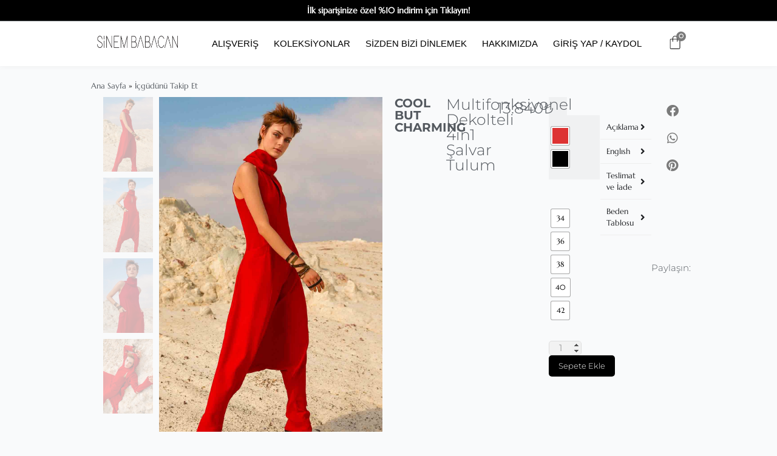

--- FILE ---
content_type: text/html; charset=UTF-8
request_url: https://sinembabacan.com/urun/multifonksiyonel-dekolteli-4-in-1-salvar-tulum/
body_size: 59715
content:
<!doctype html><html lang="tr-TR" prefix="og: https://ogp.me/ns#"><head><script data-no-optimize="1">var litespeed_docref=sessionStorage.getItem("litespeed_docref");litespeed_docref&&(Object.defineProperty(document,"referrer",{get:function(){return litespeed_docref}}),sessionStorage.removeItem("litespeed_docref"));</script> <meta charset="UTF-8"><meta name="viewport" content="width=device-width, initial-scale=1"><link rel="profile" href="https://gmpg.org/xfn/11"><link rel="alternate" hreflang="en" href="https://sinembabacan.com/en/urun/multifonksiyonel-dekolteli-4-in-1-salvar-tulum/" /><link rel="alternate" hreflang="tr" href="https://sinembabacan.com/urun/multifonksiyonel-dekolteli-4-in-1-salvar-tulum/" /><link rel="alternate" hreflang="x-default" href="https://sinembabacan.com/urun/multifonksiyonel-dekolteli-4-in-1-salvar-tulum/" /> <script data-cfasync="false" data-pagespeed-no-defer>var gtm4wp_datalayer_name = "dataLayer";
	var dataLayer = dataLayer || [];
	const gtm4wp_use_sku_instead = false;
	const gtm4wp_currency = 'TRY';
	const gtm4wp_product_per_impression = 20;
	const gtm4wp_clear_ecommerce = true;</script> <title>Multifonksiyonel Dekolteli 4in1 Şalvar Tulum | Sinem Babacan</title><meta name="description" content="* Açılır Kapanır ayarlanbilen göğüs dekoltesi"/><meta name="robots" content="follow, noindex"/><meta property="og:locale" content="tr_TR" /><meta property="og:type" content="product" /><meta property="og:title" content="Multifonksiyonel Dekolteli 4in1 Şalvar Tulum | Sinem Babacan" /><meta property="og:description" content="* Açılır Kapanır ayarlanbilen göğüs dekoltesi" /><meta property="og:url" content="https://sinembabacan.com/urun/multifonksiyonel-dekolteli-4-in-1-salvar-tulum/" /><meta property="og:site_name" content="Sinem Babacan" /><meta property="og:updated_time" content="2025-08-25T20:06:40+03:00" /><meta property="og:image" content="https://sinembabacan.com/wp-content/uploads/multifonksiyonel-dekolteli-4in1-salvar-tulum-kirmizi-1.jpg" /><meta property="og:image:secure_url" content="https://sinembabacan.com/wp-content/uploads/multifonksiyonel-dekolteli-4in1-salvar-tulum-kirmizi-1.jpg" /><meta property="og:image:width" content="1000" /><meta property="og:image:height" content="1500" /><meta property="og:image:alt" content="Sinem Babacan - Multifonksiyonel Dekolteli 4 in 1 Şalvar Tulum Kırmızı 1" /><meta property="og:image:type" content="image/jpeg" /><meta property="product:brand" content="Sinem Babacan" /><meta property="product:availability" content="instock" /><meta name="twitter:card" content="summary_large_image" /><meta name="twitter:title" content="Multifonksiyonel Dekolteli 4in1 Şalvar Tulum | Sinem Babacan" /><meta name="twitter:description" content="* Açılır Kapanır ayarlanbilen göğüs dekoltesi" /><meta name="twitter:image" content="https://sinembabacan.com/wp-content/uploads/multifonksiyonel-dekolteli-4in1-salvar-tulum-kirmizi-1.jpg" /><meta name="twitter:label1" content="Fiyat" /><meta name="twitter:data1" content="13.840&#8378;" /><meta name="twitter:label2" content="Uygunluk" /><meta name="twitter:data2" content="Stokta" /> <script type="application/ld+json" class="rank-math-schema-pro">{"@context":"https://schema.org","@graph":[{"@type":["Organization","Person"],"@id":"https://sinembabacan.com/#person","name":"Sinem Babacan","url":"https://sinembabacan.com","email":"iletisim@sinembabacan.com","address":{"@type":"PostalAddress","streetAddress":"Tarabya Bay\u0131r\u0131 Cad. Han \u00c7\u0131kmaz\u0131 Yolu Tarabya Sanat\u00e7\u0131lar Sitesi 44C Blok No: 15 Daire: 2","addressRegion":"Tarabya / \u0130stanbul","postalCode":"34457","addressCountry":"T\u00fcrkiye"},"logo":{"@type":"ImageObject","@id":"https://sinembabacan.com/#logo","url":"https://sinembabacan.com/wp-content/uploads/sinem-babacan-logo.png","contentUrl":"https://sinembabacan.com/wp-content/uploads/sinem-babacan-logo.png","caption":"Sinem Babacan","inLanguage":"tr","width":"1319","height":"199"},"telephone":"+90-532-417-35-40","image":{"@id":"https://sinembabacan.com/#logo"}},{"@type":"WebSite","@id":"https://sinembabacan.com/#website","url":"https://sinembabacan.com","name":"Sinem Babacan","alternateName":"Sinem Babacan","publisher":{"@id":"https://sinembabacan.com/#person"},"inLanguage":"tr"},{"@type":"ImageObject","@id":"https://sinembabacan.com/wp-content/uploads/multifonksiyonel-dekolteli-4in1-salvar-tulum-kirmizi-1.jpg","url":"https://sinembabacan.com/wp-content/uploads/multifonksiyonel-dekolteli-4in1-salvar-tulum-kirmizi-1.jpg","width":"1000","height":"1500","caption":"Sinem Babacan - Multifonksiyonel Dekolteli 4 in 1 \u015ealvar Tulum K\u0131rm\u0131z\u0131 1","inLanguage":"tr"},{"@type":"BreadcrumbList","@id":"https://sinembabacan.com/urun/multifonksiyonel-dekolteli-4-in-1-salvar-tulum/#breadcrumb","itemListElement":[{"@type":"ListItem","position":"1","item":{"@id":"https://sinembabacan.com/","name":"Ana Sayfa"}},{"@type":"ListItem","position":"2","item":{"@id":"https://sinembabacan.com/urun-kategori/icgudunu-takip-et/","name":"\u0130\u00e7g\u00fcd\u00fcn\u00fc Takip Et"}},{"@type":"ListItem","position":"3","item":{"@id":"https://sinembabacan.com/urun/multifonksiyonel-dekolteli-4-in-1-salvar-tulum/","name":"Multifonksiyonel Dekolteli 4in1 \u015ealvar Tulum"}}]},{"@type":"WebPage","@id":"https://sinembabacan.com/urun/multifonksiyonel-dekolteli-4-in-1-salvar-tulum/#webpage","url":"https://sinembabacan.com/urun/multifonksiyonel-dekolteli-4-in-1-salvar-tulum/","name":"Multifonksiyonel Dekolteli 4in1 \u015ealvar Tulum | Sinem Babacan","datePublished":"2023-10-30T14:38:18+03:00","dateModified":"2025-08-25T20:06:40+03:00","isPartOf":{"@id":"https://sinembabacan.com/#website"},"primaryImageOfPage":{"@id":"https://sinembabacan.com/wp-content/uploads/multifonksiyonel-dekolteli-4in1-salvar-tulum-kirmizi-1.jpg"},"inLanguage":"tr","breadcrumb":{"@id":"https://sinembabacan.com/urun/multifonksiyonel-dekolteli-4-in-1-salvar-tulum/#breadcrumb"}},{"@type":"ProductGroup","brand":{"@type":"Brand","name":"Sinem Babacan"},"name":"Multifonksiyonel Dekolteli 4in1 \u015ealvar Tulum | Sinem Babacan","description":"* A\u00e7\u0131l\u0131r Kapan\u0131r ayarlanbilen g\u00f6\u011f\u00fcs dekoltesi","category":"\u0130\u00e7g\u00fcd\u00fcn\u00fc Takip Et","mainEntityOfPage":{"@id":"https://sinembabacan.com/urun/multifonksiyonel-dekolteli-4-in-1-salvar-tulum/#webpage"},"image":{"@id":"https://sinembabacan.com/wp-content/uploads/multifonksiyonel-dekolteli-4in1-salvar-tulum-kirmizi-1.jpg"},"url":"https://sinembabacan.com/urun/multifonksiyonel-dekolteli-4-in-1-salvar-tulum/","productGroupID":"10019","hasVariant":[{"@type":"Product","name":"Multifonksiyonel Dekolteli 4in1 \u015ealvar Tulum - K\u0131rm\u0131z\u0131, 34","description":"* A\u00e7\u0131l\u0131r Kapan\u0131r ayarlanbilen g\u00f6\u011f\u00fcs dekoltesi * Tak \u00e7\u0131kar iki tarafl\u0131 kullan\u0131labilen yaka detay\u0131 * Tak \u00e7\u0131kar iki tarafl\u0131 kullan\u0131labilen kemer detay\u0131 Sen nerede nas\u0131l olmak istedig\u0306ine karar ver. O tamamen sana ve stiline ait! \u201cCOOL BUT CHARMING\" S\u0327alvar Tulum\u201cda tas\u0327\u0131d\u0131g\u0306\u0131n kadar vars\u0131n. Kendinden tak c\u0327\u0131kar yaka detay\u0131, go\u0308g\u0306u\u0308s dekoltesindeki ayarlanabilir gizli fermuar detay\u0131 sayesinde ancak seninle yas\u0327abilecek bir tasar\u0131m. I\u0307stedig\u0306in kadar seksi, diledig\u0306in kadar asi, arzu ettig\u0306in kadar sade... Sen nerede nas\u0131l olmak istedig\u0306ine karar ver. O tamamen sana ve stiline ait!","image":"https://sinembabacan.com/wp-content/uploads/multifonksiyonel-dekolteli-4in1-salvar-tulum-kirmizi-1.jpg","offers":{"@type":"Offer","description":"* A\u00e7\u0131l\u0131r Kapan\u0131r ayarlanbilen g\u00f6\u011f\u00fcs dekoltesi * Tak \u00e7\u0131kar iki tarafl\u0131 kullan\u0131labilen yaka detay\u0131 * Tak \u00e7\u0131kar iki tarafl\u0131 kullan\u0131labilen kemer detay\u0131 Sen nerede nas\u0131l olmak istedig\u0306ine karar ver. O tamamen sana ve stiline ait! \u201cCOOL BUT CHARMING\" S\u0327alvar Tulum\u201cda tas\u0327\u0131d\u0131g\u0306\u0131n kadar vars\u0131n. Kendinden tak c\u0327\u0131kar yaka detay\u0131, go\u0308g\u0306u\u0308s dekoltesindeki ayarlanabilir gizli fermuar detay\u0131 sayesinde ancak seninle yas\u0327abilecek bir tasar\u0131m. I\u0307stedig\u0306in kadar seksi, diledig\u0306in kadar asi, arzu ettig\u0306in kadar sade... Sen nerede nas\u0131l olmak istedig\u0306ine karar ver. O tamamen sana ve stiline ait!","price":"13840","priceCurrency":"TRY","availability":"https://schema.org/InStock","itemCondition":"NewCondition","priceValidUntil":"2027-12-31","url":"https://sinembabacan.com/urun/multifonksiyonel-dekolteli-4-in-1-salvar-tulum/?attribute_pa_renk=kirmizi&amp;attribute_pa_beden=34"}},{"@type":"Product","name":"Multifonksiyonel Dekolteli 4in1 \u015ealvar Tulum - K\u0131rm\u0131z\u0131, 36","description":"* A\u00e7\u0131l\u0131r Kapan\u0131r ayarlanbilen g\u00f6\u011f\u00fcs dekoltesi * Tak \u00e7\u0131kar iki tarafl\u0131 kullan\u0131labilen yaka detay\u0131 * Tak \u00e7\u0131kar iki tarafl\u0131 kullan\u0131labilen kemer detay\u0131 Sen nerede nas\u0131l olmak istedig\u0306ine karar ver. O tamamen sana ve stiline ait! \u201cCOOL BUT CHARMING\" S\u0327alvar Tulum\u201cda tas\u0327\u0131d\u0131g\u0306\u0131n kadar vars\u0131n. Kendinden tak c\u0327\u0131kar yaka detay\u0131, go\u0308g\u0306u\u0308s dekoltesindeki ayarlanabilir gizli fermuar detay\u0131 sayesinde ancak seninle yas\u0327abilecek bir tasar\u0131m. I\u0307stedig\u0306in kadar seksi, diledig\u0306in kadar asi, arzu ettig\u0306in kadar sade... Sen nerede nas\u0131l olmak istedig\u0306ine karar ver. O tamamen sana ve stiline ait!","image":"https://sinembabacan.com/wp-content/uploads/multifonksiyonel-dekolteli-4in1-salvar-tulum-kirmizi-1.jpg","offers":{"@type":"Offer","description":"* A\u00e7\u0131l\u0131r Kapan\u0131r ayarlanbilen g\u00f6\u011f\u00fcs dekoltesi * Tak \u00e7\u0131kar iki tarafl\u0131 kullan\u0131labilen yaka detay\u0131 * Tak \u00e7\u0131kar iki tarafl\u0131 kullan\u0131labilen kemer detay\u0131 Sen nerede nas\u0131l olmak istedig\u0306ine karar ver. O tamamen sana ve stiline ait! \u201cCOOL BUT CHARMING\" S\u0327alvar Tulum\u201cda tas\u0327\u0131d\u0131g\u0306\u0131n kadar vars\u0131n. Kendinden tak c\u0327\u0131kar yaka detay\u0131, go\u0308g\u0306u\u0308s dekoltesindeki ayarlanabilir gizli fermuar detay\u0131 sayesinde ancak seninle yas\u0327abilecek bir tasar\u0131m. I\u0307stedig\u0306in kadar seksi, diledig\u0306in kadar asi, arzu ettig\u0306in kadar sade... Sen nerede nas\u0131l olmak istedig\u0306ine karar ver. O tamamen sana ve stiline ait!","price":"13840","priceCurrency":"TRY","availability":"https://schema.org/InStock","itemCondition":"NewCondition","priceValidUntil":"2027-12-31","url":"https://sinembabacan.com/urun/multifonksiyonel-dekolteli-4-in-1-salvar-tulum/?attribute_pa_renk=kirmizi&amp;attribute_pa_beden=36"}},{"@type":"Product","name":"Multifonksiyonel Dekolteli 4in1 \u015ealvar Tulum - K\u0131rm\u0131z\u0131, 38","description":"* A\u00e7\u0131l\u0131r Kapan\u0131r ayarlanbilen g\u00f6\u011f\u00fcs dekoltesi * Tak \u00e7\u0131kar iki tarafl\u0131 kullan\u0131labilen yaka detay\u0131 * Tak \u00e7\u0131kar iki tarafl\u0131 kullan\u0131labilen kemer detay\u0131 Sen nerede nas\u0131l olmak istedig\u0306ine karar ver. O tamamen sana ve stiline ait! \u201cCOOL BUT CHARMING\" S\u0327alvar Tulum\u201cda tas\u0327\u0131d\u0131g\u0306\u0131n kadar vars\u0131n. Kendinden tak c\u0327\u0131kar yaka detay\u0131, go\u0308g\u0306u\u0308s dekoltesindeki ayarlanabilir gizli fermuar detay\u0131 sayesinde ancak seninle yas\u0327abilecek bir tasar\u0131m. I\u0307stedig\u0306in kadar seksi, diledig\u0306in kadar asi, arzu ettig\u0306in kadar sade... Sen nerede nas\u0131l olmak istedig\u0306ine karar ver. O tamamen sana ve stiline ait!","image":"https://sinembabacan.com/wp-content/uploads/multifonksiyonel-dekolteli-4in1-salvar-tulum-kirmizi-1.jpg","offers":{"@type":"Offer","description":"* A\u00e7\u0131l\u0131r Kapan\u0131r ayarlanbilen g\u00f6\u011f\u00fcs dekoltesi * Tak \u00e7\u0131kar iki tarafl\u0131 kullan\u0131labilen yaka detay\u0131 * Tak \u00e7\u0131kar iki tarafl\u0131 kullan\u0131labilen kemer detay\u0131 Sen nerede nas\u0131l olmak istedig\u0306ine karar ver. O tamamen sana ve stiline ait! \u201cCOOL BUT CHARMING\" S\u0327alvar Tulum\u201cda tas\u0327\u0131d\u0131g\u0306\u0131n kadar vars\u0131n. Kendinden tak c\u0327\u0131kar yaka detay\u0131, go\u0308g\u0306u\u0308s dekoltesindeki ayarlanabilir gizli fermuar detay\u0131 sayesinde ancak seninle yas\u0327abilecek bir tasar\u0131m. I\u0307stedig\u0306in kadar seksi, diledig\u0306in kadar asi, arzu ettig\u0306in kadar sade... Sen nerede nas\u0131l olmak istedig\u0306ine karar ver. O tamamen sana ve stiline ait!","price":"13840","priceCurrency":"TRY","availability":"https://schema.org/InStock","itemCondition":"NewCondition","priceValidUntil":"2027-12-31","url":"https://sinembabacan.com/urun/multifonksiyonel-dekolteli-4-in-1-salvar-tulum/?attribute_pa_renk=kirmizi&amp;attribute_pa_beden=38"}},{"@type":"Product","name":"Multifonksiyonel Dekolteli 4in1 \u015ealvar Tulum - K\u0131rm\u0131z\u0131, 40","description":"* A\u00e7\u0131l\u0131r Kapan\u0131r ayarlanbilen g\u00f6\u011f\u00fcs dekoltesi * Tak \u00e7\u0131kar iki tarafl\u0131 kullan\u0131labilen yaka detay\u0131 * Tak \u00e7\u0131kar iki tarafl\u0131 kullan\u0131labilen kemer detay\u0131 Sen nerede nas\u0131l olmak istedig\u0306ine karar ver. O tamamen sana ve stiline ait! \u201cCOOL BUT CHARMING\" S\u0327alvar Tulum\u201cda tas\u0327\u0131d\u0131g\u0306\u0131n kadar vars\u0131n. Kendinden tak c\u0327\u0131kar yaka detay\u0131, go\u0308g\u0306u\u0308s dekoltesindeki ayarlanabilir gizli fermuar detay\u0131 sayesinde ancak seninle yas\u0327abilecek bir tasar\u0131m. I\u0307stedig\u0306in kadar seksi, diledig\u0306in kadar asi, arzu ettig\u0306in kadar sade... Sen nerede nas\u0131l olmak istedig\u0306ine karar ver. O tamamen sana ve stiline ait!","image":"https://sinembabacan.com/wp-content/uploads/multifonksiyonel-dekolteli-4in1-salvar-tulum-kirmizi-1.jpg","offers":{"@type":"Offer","description":"* A\u00e7\u0131l\u0131r Kapan\u0131r ayarlanbilen g\u00f6\u011f\u00fcs dekoltesi * Tak \u00e7\u0131kar iki tarafl\u0131 kullan\u0131labilen yaka detay\u0131 * Tak \u00e7\u0131kar iki tarafl\u0131 kullan\u0131labilen kemer detay\u0131 Sen nerede nas\u0131l olmak istedig\u0306ine karar ver. O tamamen sana ve stiline ait! \u201cCOOL BUT CHARMING\" S\u0327alvar Tulum\u201cda tas\u0327\u0131d\u0131g\u0306\u0131n kadar vars\u0131n. Kendinden tak c\u0327\u0131kar yaka detay\u0131, go\u0308g\u0306u\u0308s dekoltesindeki ayarlanabilir gizli fermuar detay\u0131 sayesinde ancak seninle yas\u0327abilecek bir tasar\u0131m. I\u0307stedig\u0306in kadar seksi, diledig\u0306in kadar asi, arzu ettig\u0306in kadar sade... Sen nerede nas\u0131l olmak istedig\u0306ine karar ver. O tamamen sana ve stiline ait!","price":"13840","priceCurrency":"TRY","availability":"https://schema.org/InStock","itemCondition":"NewCondition","priceValidUntil":"2027-12-31","url":"https://sinembabacan.com/urun/multifonksiyonel-dekolteli-4-in-1-salvar-tulum/?attribute_pa_renk=kirmizi&amp;attribute_pa_beden=40"}},{"@type":"Product","name":"Multifonksiyonel Dekolteli 4in1 \u015ealvar Tulum - K\u0131rm\u0131z\u0131, 42","description":"* A\u00e7\u0131l\u0131r Kapan\u0131r ayarlanbilen g\u00f6\u011f\u00fcs dekoltesi * Tak \u00e7\u0131kar iki tarafl\u0131 kullan\u0131labilen yaka detay\u0131 * Tak \u00e7\u0131kar iki tarafl\u0131 kullan\u0131labilen kemer detay\u0131 Sen nerede nas\u0131l olmak istedig\u0306ine karar ver. O tamamen sana ve stiline ait! \u201cCOOL BUT CHARMING\" S\u0327alvar Tulum\u201cda tas\u0327\u0131d\u0131g\u0306\u0131n kadar vars\u0131n. Kendinden tak c\u0327\u0131kar yaka detay\u0131, go\u0308g\u0306u\u0308s dekoltesindeki ayarlanabilir gizli fermuar detay\u0131 sayesinde ancak seninle yas\u0327abilecek bir tasar\u0131m. I\u0307stedig\u0306in kadar seksi, diledig\u0306in kadar asi, arzu ettig\u0306in kadar sade... Sen nerede nas\u0131l olmak istedig\u0306ine karar ver. O tamamen sana ve stiline ait!","image":"https://sinembabacan.com/wp-content/uploads/multifonksiyonel-dekolteli-4in1-salvar-tulum-kirmizi-1.jpg","offers":{"@type":"Offer","description":"* A\u00e7\u0131l\u0131r Kapan\u0131r ayarlanbilen g\u00f6\u011f\u00fcs dekoltesi * Tak \u00e7\u0131kar iki tarafl\u0131 kullan\u0131labilen yaka detay\u0131 * Tak \u00e7\u0131kar iki tarafl\u0131 kullan\u0131labilen kemer detay\u0131 Sen nerede nas\u0131l olmak istedig\u0306ine karar ver. O tamamen sana ve stiline ait! \u201cCOOL BUT CHARMING\" S\u0327alvar Tulum\u201cda tas\u0327\u0131d\u0131g\u0306\u0131n kadar vars\u0131n. Kendinden tak c\u0327\u0131kar yaka detay\u0131, go\u0308g\u0306u\u0308s dekoltesindeki ayarlanabilir gizli fermuar detay\u0131 sayesinde ancak seninle yas\u0327abilecek bir tasar\u0131m. I\u0307stedig\u0306in kadar seksi, diledig\u0306in kadar asi, arzu ettig\u0306in kadar sade... Sen nerede nas\u0131l olmak istedig\u0306ine karar ver. O tamamen sana ve stiline ait!","price":"13840","priceCurrency":"TRY","availability":"https://schema.org/InStock","itemCondition":"NewCondition","priceValidUntil":"2027-12-31","url":"https://sinembabacan.com/urun/multifonksiyonel-dekolteli-4-in-1-salvar-tulum/?attribute_pa_renk=kirmizi&amp;attribute_pa_beden=42"}},{"@type":"Product","name":"Multifonksiyonel Dekolteli 4in1 \u015ealvar Tulum - Siyah, 34","description":"* A\u00e7\u0131l\u0131r Kapan\u0131r ayarlanbilen g\u00f6\u011f\u00fcs dekoltesi * Tak \u00e7\u0131kar iki tarafl\u0131 kullan\u0131labilen yaka detay\u0131 * Tak \u00e7\u0131kar iki tarafl\u0131 kullan\u0131labilen kemer detay\u0131 Sen nerede nas\u0131l olmak istedig\u0306ine karar ver. O tamamen sana ve stiline ait! \u201cCOOL BUT CHARMING\" S\u0327alvar Tulum\u201cda tas\u0327\u0131d\u0131g\u0306\u0131n kadar vars\u0131n. Kendinden tak c\u0327\u0131kar yaka detay\u0131, go\u0308g\u0306u\u0308s dekoltesindeki ayarlanabilir gizli fermuar detay\u0131 sayesinde ancak seninle yas\u0327abilecek bir tasar\u0131m. I\u0307stedig\u0306in kadar seksi, diledig\u0306in kadar asi, arzu ettig\u0306in kadar sade... Sen nerede nas\u0131l olmak istedig\u0306ine karar ver. O tamamen sana ve stiline ait!","image":"https://sinembabacan.com/wp-content/uploads/multifonksiyonel-dekolteli-4in1-salvar-tulum-siyah-1.jpg","offers":{"@type":"Offer","description":"* A\u00e7\u0131l\u0131r Kapan\u0131r ayarlanbilen g\u00f6\u011f\u00fcs dekoltesi * Tak \u00e7\u0131kar iki tarafl\u0131 kullan\u0131labilen yaka detay\u0131 * Tak \u00e7\u0131kar iki tarafl\u0131 kullan\u0131labilen kemer detay\u0131 Sen nerede nas\u0131l olmak istedig\u0306ine karar ver. O tamamen sana ve stiline ait! \u201cCOOL BUT CHARMING\" S\u0327alvar Tulum\u201cda tas\u0327\u0131d\u0131g\u0306\u0131n kadar vars\u0131n. Kendinden tak c\u0327\u0131kar yaka detay\u0131, go\u0308g\u0306u\u0308s dekoltesindeki ayarlanabilir gizli fermuar detay\u0131 sayesinde ancak seninle yas\u0327abilecek bir tasar\u0131m. I\u0307stedig\u0306in kadar seksi, diledig\u0306in kadar asi, arzu ettig\u0306in kadar sade... Sen nerede nas\u0131l olmak istedig\u0306ine karar ver. O tamamen sana ve stiline ait!","price":"13840","priceCurrency":"TRY","availability":"https://schema.org/InStock","itemCondition":"NewCondition","priceValidUntil":"2027-12-31","url":"https://sinembabacan.com/urun/multifonksiyonel-dekolteli-4-in-1-salvar-tulum/?attribute_pa_renk=siyah&amp;attribute_pa_beden=34"}},{"@type":"Product","name":"Multifonksiyonel Dekolteli 4in1 \u015ealvar Tulum - Siyah, 36","description":"* A\u00e7\u0131l\u0131r Kapan\u0131r ayarlanbilen g\u00f6\u011f\u00fcs dekoltesi * Tak \u00e7\u0131kar iki tarafl\u0131 kullan\u0131labilen yaka detay\u0131 * Tak \u00e7\u0131kar iki tarafl\u0131 kullan\u0131labilen kemer detay\u0131 Sen nerede nas\u0131l olmak istedig\u0306ine karar ver. O tamamen sana ve stiline ait! \u201cCOOL BUT CHARMING\" S\u0327alvar Tulum\u201cda tas\u0327\u0131d\u0131g\u0306\u0131n kadar vars\u0131n. Kendinden tak c\u0327\u0131kar yaka detay\u0131, go\u0308g\u0306u\u0308s dekoltesindeki ayarlanabilir gizli fermuar detay\u0131 sayesinde ancak seninle yas\u0327abilecek bir tasar\u0131m. I\u0307stedig\u0306in kadar seksi, diledig\u0306in kadar asi, arzu ettig\u0306in kadar sade... Sen nerede nas\u0131l olmak istedig\u0306ine karar ver. O tamamen sana ve stiline ait!","image":"https://sinembabacan.com/wp-content/uploads/multifonksiyonel-dekolteli-4in1-salvar-tulum-siyah-1.jpg","offers":{"@type":"Offer","description":"* A\u00e7\u0131l\u0131r Kapan\u0131r ayarlanbilen g\u00f6\u011f\u00fcs dekoltesi * Tak \u00e7\u0131kar iki tarafl\u0131 kullan\u0131labilen yaka detay\u0131 * Tak \u00e7\u0131kar iki tarafl\u0131 kullan\u0131labilen kemer detay\u0131 Sen nerede nas\u0131l olmak istedig\u0306ine karar ver. O tamamen sana ve stiline ait! \u201cCOOL BUT CHARMING\" S\u0327alvar Tulum\u201cda tas\u0327\u0131d\u0131g\u0306\u0131n kadar vars\u0131n. Kendinden tak c\u0327\u0131kar yaka detay\u0131, go\u0308g\u0306u\u0308s dekoltesindeki ayarlanabilir gizli fermuar detay\u0131 sayesinde ancak seninle yas\u0327abilecek bir tasar\u0131m. I\u0307stedig\u0306in kadar seksi, diledig\u0306in kadar asi, arzu ettig\u0306in kadar sade... Sen nerede nas\u0131l olmak istedig\u0306ine karar ver. O tamamen sana ve stiline ait!","price":"13840","priceCurrency":"TRY","availability":"https://schema.org/InStock","itemCondition":"NewCondition","priceValidUntil":"2027-12-31","url":"https://sinembabacan.com/urun/multifonksiyonel-dekolteli-4-in-1-salvar-tulum/?attribute_pa_renk=siyah&amp;attribute_pa_beden=36"}},{"@type":"Product","name":"Multifonksiyonel Dekolteli 4in1 \u015ealvar Tulum - Siyah, 38","description":"* A\u00e7\u0131l\u0131r Kapan\u0131r ayarlanbilen g\u00f6\u011f\u00fcs dekoltesi * Tak \u00e7\u0131kar iki tarafl\u0131 kullan\u0131labilen yaka detay\u0131 * Tak \u00e7\u0131kar iki tarafl\u0131 kullan\u0131labilen kemer detay\u0131 Sen nerede nas\u0131l olmak istedig\u0306ine karar ver. O tamamen sana ve stiline ait! \u201cCOOL BUT CHARMING\" S\u0327alvar Tulum\u201cda tas\u0327\u0131d\u0131g\u0306\u0131n kadar vars\u0131n. Kendinden tak c\u0327\u0131kar yaka detay\u0131, go\u0308g\u0306u\u0308s dekoltesindeki ayarlanabilir gizli fermuar detay\u0131 sayesinde ancak seninle yas\u0327abilecek bir tasar\u0131m. I\u0307stedig\u0306in kadar seksi, diledig\u0306in kadar asi, arzu ettig\u0306in kadar sade... Sen nerede nas\u0131l olmak istedig\u0306ine karar ver. O tamamen sana ve stiline ait!","image":"https://sinembabacan.com/wp-content/uploads/multifonksiyonel-dekolteli-4in1-salvar-tulum-siyah-1.jpg","offers":{"@type":"Offer","description":"* A\u00e7\u0131l\u0131r Kapan\u0131r ayarlanbilen g\u00f6\u011f\u00fcs dekoltesi * Tak \u00e7\u0131kar iki tarafl\u0131 kullan\u0131labilen yaka detay\u0131 * Tak \u00e7\u0131kar iki tarafl\u0131 kullan\u0131labilen kemer detay\u0131 Sen nerede nas\u0131l olmak istedig\u0306ine karar ver. O tamamen sana ve stiline ait! \u201cCOOL BUT CHARMING\" S\u0327alvar Tulum\u201cda tas\u0327\u0131d\u0131g\u0306\u0131n kadar vars\u0131n. Kendinden tak c\u0327\u0131kar yaka detay\u0131, go\u0308g\u0306u\u0308s dekoltesindeki ayarlanabilir gizli fermuar detay\u0131 sayesinde ancak seninle yas\u0327abilecek bir tasar\u0131m. I\u0307stedig\u0306in kadar seksi, diledig\u0306in kadar asi, arzu ettig\u0306in kadar sade... Sen nerede nas\u0131l olmak istedig\u0306ine karar ver. O tamamen sana ve stiline ait!","price":"13840","priceCurrency":"TRY","availability":"https://schema.org/InStock","itemCondition":"NewCondition","priceValidUntil":"2027-12-31","url":"https://sinembabacan.com/urun/multifonksiyonel-dekolteli-4-in-1-salvar-tulum/?attribute_pa_renk=siyah&amp;attribute_pa_beden=38"}},{"@type":"Product","name":"Multifonksiyonel Dekolteli 4in1 \u015ealvar Tulum - Siyah, 40","description":"* A\u00e7\u0131l\u0131r Kapan\u0131r ayarlanbilen g\u00f6\u011f\u00fcs dekoltesi * Tak \u00e7\u0131kar iki tarafl\u0131 kullan\u0131labilen yaka detay\u0131 * Tak \u00e7\u0131kar iki tarafl\u0131 kullan\u0131labilen kemer detay\u0131 Sen nerede nas\u0131l olmak istedig\u0306ine karar ver. O tamamen sana ve stiline ait! \u201cCOOL BUT CHARMING\" S\u0327alvar Tulum\u201cda tas\u0327\u0131d\u0131g\u0306\u0131n kadar vars\u0131n. Kendinden tak c\u0327\u0131kar yaka detay\u0131, go\u0308g\u0306u\u0308s dekoltesindeki ayarlanabilir gizli fermuar detay\u0131 sayesinde ancak seninle yas\u0327abilecek bir tasar\u0131m. I\u0307stedig\u0306in kadar seksi, diledig\u0306in kadar asi, arzu ettig\u0306in kadar sade... Sen nerede nas\u0131l olmak istedig\u0306ine karar ver. O tamamen sana ve stiline ait!","image":"https://sinembabacan.com/wp-content/uploads/multifonksiyonel-dekolteli-4in1-salvar-tulum-siyah-1.jpg","offers":{"@type":"Offer","description":"* A\u00e7\u0131l\u0131r Kapan\u0131r ayarlanbilen g\u00f6\u011f\u00fcs dekoltesi * Tak \u00e7\u0131kar iki tarafl\u0131 kullan\u0131labilen yaka detay\u0131 * Tak \u00e7\u0131kar iki tarafl\u0131 kullan\u0131labilen kemer detay\u0131 Sen nerede nas\u0131l olmak istedig\u0306ine karar ver. O tamamen sana ve stiline ait! \u201cCOOL BUT CHARMING\" S\u0327alvar Tulum\u201cda tas\u0327\u0131d\u0131g\u0306\u0131n kadar vars\u0131n. Kendinden tak c\u0327\u0131kar yaka detay\u0131, go\u0308g\u0306u\u0308s dekoltesindeki ayarlanabilir gizli fermuar detay\u0131 sayesinde ancak seninle yas\u0327abilecek bir tasar\u0131m. I\u0307stedig\u0306in kadar seksi, diledig\u0306in kadar asi, arzu ettig\u0306in kadar sade... Sen nerede nas\u0131l olmak istedig\u0306ine karar ver. O tamamen sana ve stiline ait!","price":"13840","priceCurrency":"TRY","availability":"https://schema.org/InStock","itemCondition":"NewCondition","priceValidUntil":"2027-12-31","url":"https://sinembabacan.com/urun/multifonksiyonel-dekolteli-4-in-1-salvar-tulum/?attribute_pa_renk=siyah&amp;attribute_pa_beden=40"}},{"@type":"Product","name":"Multifonksiyonel Dekolteli 4in1 \u015ealvar Tulum - Siyah, 42","description":"* A\u00e7\u0131l\u0131r Kapan\u0131r ayarlanbilen g\u00f6\u011f\u00fcs dekoltesi * Tak \u00e7\u0131kar iki tarafl\u0131 kullan\u0131labilen yaka detay\u0131 * Tak \u00e7\u0131kar iki tarafl\u0131 kullan\u0131labilen kemer detay\u0131 Sen nerede nas\u0131l olmak istedig\u0306ine karar ver. O tamamen sana ve stiline ait! \u201cCOOL BUT CHARMING\" S\u0327alvar Tulum\u201cda tas\u0327\u0131d\u0131g\u0306\u0131n kadar vars\u0131n. Kendinden tak c\u0327\u0131kar yaka detay\u0131, go\u0308g\u0306u\u0308s dekoltesindeki ayarlanabilir gizli fermuar detay\u0131 sayesinde ancak seninle yas\u0327abilecek bir tasar\u0131m. I\u0307stedig\u0306in kadar seksi, diledig\u0306in kadar asi, arzu ettig\u0306in kadar sade... Sen nerede nas\u0131l olmak istedig\u0306ine karar ver. O tamamen sana ve stiline ait!","image":"https://sinembabacan.com/wp-content/uploads/multifonksiyonel-dekolteli-4in1-salvar-tulum-siyah-1.jpg","offers":{"@type":"Offer","description":"* A\u00e7\u0131l\u0131r Kapan\u0131r ayarlanbilen g\u00f6\u011f\u00fcs dekoltesi * Tak \u00e7\u0131kar iki tarafl\u0131 kullan\u0131labilen yaka detay\u0131 * Tak \u00e7\u0131kar iki tarafl\u0131 kullan\u0131labilen kemer detay\u0131 Sen nerede nas\u0131l olmak istedig\u0306ine karar ver. O tamamen sana ve stiline ait! \u201cCOOL BUT CHARMING\" S\u0327alvar Tulum\u201cda tas\u0327\u0131d\u0131g\u0306\u0131n kadar vars\u0131n. Kendinden tak c\u0327\u0131kar yaka detay\u0131, go\u0308g\u0306u\u0308s dekoltesindeki ayarlanabilir gizli fermuar detay\u0131 sayesinde ancak seninle yas\u0327abilecek bir tasar\u0131m. I\u0307stedig\u0306in kadar seksi, diledig\u0306in kadar asi, arzu ettig\u0306in kadar sade... Sen nerede nas\u0131l olmak istedig\u0306ine karar ver. O tamamen sana ve stiline ait!","price":"13840","priceCurrency":"TRY","availability":"https://schema.org/InStock","itemCondition":"NewCondition","priceValidUntil":"2027-12-31","url":"https://sinembabacan.com/urun/multifonksiyonel-dekolteli-4-in-1-salvar-tulum/?attribute_pa_renk=siyah&amp;attribute_pa_beden=42"}}],"@id":"https://sinembabacan.com/urun/multifonksiyonel-dekolteli-4-in-1-salvar-tulum/#richSnippet"}]}</script> <link rel="alternate" type="application/rss+xml" title="Sinem Babacan &raquo; akışı" href="https://sinembabacan.com/feed/" /><link rel="alternate" type="application/rss+xml" title="Sinem Babacan &raquo; yorum akışı" href="https://sinembabacan.com/comments/feed/" /><link rel="alternate" title="oEmbed (JSON)" type="application/json+oembed" href="https://sinembabacan.com/wp-json/oembed/1.0/embed?url=https%3A%2F%2Fsinembabacan.com%2Furun%2Fmultifonksiyonel-dekolteli-4-in-1-salvar-tulum%2F" /><link rel="alternate" title="oEmbed (XML)" type="text/xml+oembed" href="https://sinembabacan.com/wp-json/oembed/1.0/embed?url=https%3A%2F%2Fsinembabacan.com%2Furun%2Fmultifonksiyonel-dekolteli-4-in-1-salvar-tulum%2F&#038;format=xml" /><style id='wp-img-auto-sizes-contain-inline-css'>img:is([sizes=auto i],[sizes^="auto," i]){contain-intrinsic-size:3000px 1500px}
/*# sourceURL=wp-img-auto-sizes-contain-inline-css */</style><style id="litespeed-ccss">ul{box-sizing:border-box}.wp-block-table{overflow-x:auto}.wp-block-table table{border-collapse:collapse;width:100%}.wp-block-table td{border:1px solid;padding:.5em}:root{--wp--preset--font-size--normal:16px;--wp--preset--font-size--huge:42px}.has-text-align-center{text-align:center}.screen-reader-text{clip:rect(1px,1px,1px,1px);word-wrap:normal!important;border:0;-webkit-clip-path:inset(50%);clip-path:inset(50%);height:1px;margin:-1px;overflow:hidden;padding:0;position:absolute;width:1px}.screen-reader-text{clip:rect(1px,1px,1px,1px);word-wrap:normal!important;border:0;-webkit-clip-path:inset(50%);clip-path:inset(50%);height:1px;margin:-1px;overflow:hidden;overflow-wrap:normal!important;padding:0;position:absolute!important;width:1px}:root{--drawer-width:480px;--neg-drawer-width:calc(var(--drawer-width)*-1)}body{--wp--preset--color--black:#000;--wp--preset--color--cyan-bluish-gray:#abb8c3;--wp--preset--color--white:#fff;--wp--preset--color--pale-pink:#f78da7;--wp--preset--color--vivid-red:#cf2e2e;--wp--preset--color--luminous-vivid-orange:#ff6900;--wp--preset--color--luminous-vivid-amber:#fcb900;--wp--preset--color--light-green-cyan:#7bdcb5;--wp--preset--color--vivid-green-cyan:#00d084;--wp--preset--color--pale-cyan-blue:#8ed1fc;--wp--preset--color--vivid-cyan-blue:#0693e3;--wp--preset--color--vivid-purple:#9b51e0;--wp--preset--gradient--vivid-cyan-blue-to-vivid-purple:linear-gradient(135deg,rgba(6,147,227,1) 0%,#9b51e0 100%);--wp--preset--gradient--light-green-cyan-to-vivid-green-cyan:linear-gradient(135deg,#7adcb4 0%,#00d082 100%);--wp--preset--gradient--luminous-vivid-amber-to-luminous-vivid-orange:linear-gradient(135deg,rgba(252,185,0,1) 0%,rgba(255,105,0,1) 100%);--wp--preset--gradient--luminous-vivid-orange-to-vivid-red:linear-gradient(135deg,rgba(255,105,0,1) 0%,#cf2e2e 100%);--wp--preset--gradient--very-light-gray-to-cyan-bluish-gray:linear-gradient(135deg,#eee 0%,#a9b8c3 100%);--wp--preset--gradient--cool-to-warm-spectrum:linear-gradient(135deg,#4aeadc 0%,#9778d1 20%,#cf2aba 40%,#ee2c82 60%,#fb6962 80%,#fef84c 100%);--wp--preset--gradient--blush-light-purple:linear-gradient(135deg,#ffceec 0%,#9896f0 100%);--wp--preset--gradient--blush-bordeaux:linear-gradient(135deg,#fecda5 0%,#fe2d2d 50%,#6b003e 100%);--wp--preset--gradient--luminous-dusk:linear-gradient(135deg,#ffcb70 0%,#c751c0 50%,#4158d0 100%);--wp--preset--gradient--pale-ocean:linear-gradient(135deg,#fff5cb 0%,#b6e3d4 50%,#33a7b5 100%);--wp--preset--gradient--electric-grass:linear-gradient(135deg,#caf880 0%,#71ce7e 100%);--wp--preset--gradient--midnight:linear-gradient(135deg,#020381 0%,#2874fc 100%);--wp--preset--font-size--small:13px;--wp--preset--font-size--medium:20px;--wp--preset--font-size--large:36px;--wp--preset--font-size--x-large:42px;--wp--preset--spacing--20:.44rem;--wp--preset--spacing--30:.67rem;--wp--preset--spacing--40:1rem;--wp--preset--spacing--50:1.5rem;--wp--preset--spacing--60:2.25rem;--wp--preset--spacing--70:3.38rem;--wp--preset--spacing--80:5.06rem;--wp--preset--shadow--natural:6px 6px 9px rgba(0,0,0,.2);--wp--preset--shadow--deep:12px 12px 50px rgba(0,0,0,.4);--wp--preset--shadow--sharp:6px 6px 0px rgba(0,0,0,.2);--wp--preset--shadow--outlined:6px 6px 0px -3px rgba(255,255,255,1),6px 6px rgba(0,0,0,1);--wp--preset--shadow--crisp:6px 6px 0px rgba(0,0,0,1)}button.pswp__button{box-shadow:none!important;background-image:url(/wp-content/plugins/woocommerce/assets/css/photoswipe/default-skin/default-skin.png)!important}button.pswp__button,button.pswp__button--arrow--left:before,button.pswp__button--arrow--right:before{background-color:transparent!important}button.pswp__button--arrow--left,button.pswp__button--arrow--right{background-image:none!important}.pswp{display:none;position:absolute;width:100%;height:100%;left:0;top:0;overflow:hidden;-ms-touch-action:none;touch-action:none;z-index:1500;-webkit-text-size-adjust:100%;-webkit-backface-visibility:hidden;outline:0}.pswp *{-webkit-box-sizing:border-box;box-sizing:border-box}.pswp__bg{position:absolute;left:0;top:0;width:100%;height:100%;background:#000;opacity:0;-webkit-transform:translateZ(0);transform:translateZ(0);-webkit-backface-visibility:hidden;will-change:opacity}.pswp__scroll-wrap{position:absolute;left:0;top:0;width:100%;height:100%;overflow:hidden}.pswp__container{-ms-touch-action:none;touch-action:none;position:absolute;left:0;right:0;top:0;bottom:0}.pswp__container{-webkit-touch-callout:none}.pswp__bg{will-change:opacity}.pswp__container{-webkit-backface-visibility:hidden}.pswp__item{position:absolute;left:0;right:0;top:0;bottom:0;overflow:hidden}.pswp__button{width:44px;height:44px;position:relative;background:0 0;overflow:visible;-webkit-appearance:none;display:block;border:0;padding:0;margin:0;float:right;opacity:.75;-webkit-box-shadow:none;box-shadow:none}.pswp__button::-moz-focus-inner{padding:0;border:0}.pswp__button,.pswp__button--arrow--left:before,.pswp__button--arrow--right:before{background:url(/wp-content/plugins/woocommerce/assets/css/photoswipe/default-skin/default-skin.png) 0 0 no-repeat;background-size:264px 88px;width:44px;height:44px}.pswp__button--close{background-position:0 -44px}.pswp__button--share{background-position:-44px -44px}.pswp__button--fs{display:none}.pswp__button--zoom{display:none;background-position:-88px 0}.pswp__button--arrow--left,.pswp__button--arrow--right{background:0 0;top:50%;margin-top:-50px;width:70px;height:100px;position:absolute}.pswp__button--arrow--left{left:0}.pswp__button--arrow--right{right:0}.pswp__button--arrow--left:before,.pswp__button--arrow--right:before{content:'';top:35px;background-color:rgba(0,0,0,.3);height:30px;width:32px;position:absolute}.pswp__button--arrow--left:before{left:6px;background-position:-138px -44px}.pswp__button--arrow--right:before{right:6px;background-position:-94px -44px}.pswp__share-modal{display:block;background:rgba(0,0,0,.5);width:100%;height:100%;top:0;left:0;padding:10px;position:absolute;z-index:1600;opacity:0;-webkit-backface-visibility:hidden;will-change:opacity}.pswp__share-modal--hidden{display:none}.pswp__share-tooltip{z-index:1620;position:absolute;background:#fff;top:56px;border-radius:2px;display:block;width:auto;right:44px;-webkit-box-shadow:0 2px 5px rgba(0,0,0,.25);box-shadow:0 2px 5px rgba(0,0,0,.25);-webkit-transform:translateY(6px);-ms-transform:translateY(6px);transform:translateY(6px);-webkit-backface-visibility:hidden;will-change:transform}.pswp__counter{position:absolute;left:0;top:0;height:44px;font-size:13px;line-height:44px;color:#fff;opacity:.75;padding:0 10px}.pswp__caption{position:absolute;left:0;bottom:0;width:100%;min-height:44px}.pswp__caption__center{text-align:left;max-width:420px;margin:0 auto;font-size:13px;padding:10px;line-height:20px;color:#ccc}.pswp__preloader{width:44px;height:44px;position:absolute;top:0;left:50%;margin-left:-22px;opacity:0;will-change:opacity;direction:ltr}.pswp__preloader__icn{width:20px;height:20px;margin:12px}@media screen and (max-width:1024px){.pswp__preloader{position:relative;left:auto;top:auto;margin:0;float:right}}.pswp__ui{-webkit-font-smoothing:auto;visibility:visible;opacity:1;z-index:1550}.pswp__top-bar{position:absolute;left:0;top:0;height:44px;width:100%}.pswp__caption,.pswp__top-bar{-webkit-backface-visibility:hidden;will-change:opacity}.pswp__caption,.pswp__top-bar{background-color:rgba(0,0,0,.5)}.pswp__ui--hidden .pswp__button--arrow--left,.pswp__ui--hidden .pswp__button--arrow--right,.pswp__ui--hidden .pswp__caption,.pswp__ui--hidden .pswp__top-bar{opacity:.001}:root{--woocommerce:#a46497;--wc-green:#7ad03a;--wc-red:#a00;--wc-orange:#ffba00;--wc-blue:#2ea2cc;--wc-primary:#a46497;--wc-primary-text:#fff;--wc-secondary:#ebe9eb;--wc-secondary-text:#515151;--wc-highlight:#77a464;--wc-highligh-text:#fff;--wc-content-bg:#fff;--wc-subtext:#767676}.woocommerce img,.woocommerce-page img{height:auto;max-width:100%}.woocommerce div.product div.images,.woocommerce-page div.product div.images{float:left;width:48%}@media only screen and (max-width:768px){:root{--woocommerce:#a46497;--wc-green:#7ad03a;--wc-red:#a00;--wc-orange:#ffba00;--wc-blue:#2ea2cc;--wc-primary:#a46497;--wc-primary-text:#fff;--wc-secondary:#ebe9eb;--wc-secondary-text:#515151;--wc-highlight:#77a464;--wc-highligh-text:#fff;--wc-content-bg:#fff;--wc-subtext:#767676}.woocommerce div.product div.images,.woocommerce-page div.product div.images{float:none;width:100%}}:root{--woocommerce:#a46497;--wc-green:#7ad03a;--wc-red:#a00;--wc-orange:#ffba00;--wc-blue:#2ea2cc;--wc-primary:#a46497;--wc-primary-text:#fff;--wc-secondary:#ebe9eb;--wc-secondary-text:#515151;--wc-highlight:#77a464;--wc-highligh-text:#fff;--wc-content-bg:#fff;--wc-subtext:#767676}.screen-reader-text{clip:rect(1px,1px,1px,1px);height:1px;overflow:hidden;position:absolute!important;width:1px;word-wrap:normal!important}.woocommerce .woocommerce-breadcrumb{margin:0 0 1em;padding:0;font-size:.92em;color:#767676}.woocommerce .woocommerce-breadcrumb:after,.woocommerce .woocommerce-breadcrumb:before{content:" ";display:table}.woocommerce .woocommerce-breadcrumb:after{clear:both}.woocommerce .woocommerce-breadcrumb a{color:#767676}.woocommerce .quantity .qty{width:3.631em;text-align:center}.woocommerce div.product{margin-bottom:0;position:relative}.woocommerce div.product .product_title{clear:none;margin-top:0;padding:0}.woocommerce div.product p.price{color:#77a464;font-size:1.25em}.woocommerce div.product div.images{margin-bottom:2em}.woocommerce div.product div.images img{display:block;width:100%;height:auto;box-shadow:none}.woocommerce div.product div.images.woocommerce-product-gallery{position:relative}.woocommerce div.product div.images .woocommerce-product-gallery__wrapper{margin:0;padding:0}.woocommerce div.product form.cart{margin-bottom:2em}.woocommerce div.product form.cart:after,.woocommerce div.product form.cart:before{content:" ";display:table}.woocommerce div.product form.cart:after{clear:both}.woocommerce div.product form.cart div.quantity{float:left;margin:0 4px 0 0}.woocommerce div.product form.cart table{border-width:0 0 1px}.woocommerce div.product form.cart table td{padding-left:0}.woocommerce div.product form.cart .variations{margin-bottom:1em;border:0;width:100%}.woocommerce div.product form.cart .variations td,.woocommerce div.product form.cart .variations th{border:0;line-height:2em;vertical-align:top}.woocommerce div.product form.cart .variations label{font-weight:700;text-align:left}.woocommerce div.product form.cart .variations select{max-width:100%;min-width:75%;display:inline-block;margin-right:1em}.woocommerce div.product form.cart .reset_variations{visibility:hidden;font-size:.83em}.woocommerce div.product form.cart .button{vertical-align:middle;float:left}.woocommerce .cart .button{float:none}:root{--yith-wccl-tooltip-colors_background:#000;--yith-wccl-tooltip-colors_text-color:#fff;--yith-wccl-form-colors_border:#ddd;--yith-wccl-form-colors_accent:#448a85;--yith-wccl-form-colors-accent-hover:rgba(68,138,133,.4);--yith-wccl-customization-color-swatches-size:30px;--yith-wccl-customization-color-swatches-border-radius:25px;--yith-wccl-customization-option-border-radius:25px}html{line-height:1.15;-webkit-text-size-adjust:100%}*,:after,:before{box-sizing:border-box}body{margin:0;font-family:-apple-system,BlinkMacSystemFont,Segoe UI,Roboto,Helvetica Neue,Arial,Noto Sans,sans-serif,Apple Color Emoji,Segoe UI Emoji,Segoe UI Symbol,Noto Color Emoji;font-size:1rem;font-weight:400;line-height:1.5;color:#333;background-color:#fff;-webkit-font-smoothing:antialiased;-moz-osx-font-smoothing:grayscale}h1,h2{-webkit-margin-before:.5rem;margin-block-start:.5rem;-webkit-margin-after:1rem;margin-block-end:1rem;font-family:inherit;font-weight:500;line-height:1.2;color:inherit}h1{font-size:2.5rem}h2{font-size:2rem}p{-webkit-margin-before:0;margin-block-start:0;-webkit-margin-after:.9rem;margin-block-end:.9rem}a{background-color:transparent;text-decoration:none;color:#c36}strong{font-weight:bolder}img{border-style:none;height:auto;max-width:100%}label{display:inline-block;line-height:1;vertical-align:middle}button,input,select{font-family:inherit;font-size:1rem;line-height:1.5;margin:0}input[type=number],select{width:100%;border:1px solid #666;border-radius:3px;padding:.5rem 1rem}button,input{overflow:visible}button,select{text-transform:none}[type=submit],button{width:auto;-webkit-appearance:button}[type=submit]::-moz-focus-inner,button::-moz-focus-inner{border-style:none;padding:0}[type=submit]:-moz-focusring,button:-moz-focusring{outline:1px dotted ButtonText}[type=submit],button{display:inline-block;font-weight:400;color:#c36;text-align:center;white-space:nowrap;background-color:transparent;border:1px solid #c36;padding:.5rem 1rem;font-size:1rem;border-radius:3px}[type=number]::-webkit-inner-spin-button,[type=number]::-webkit-outer-spin-button{height:auto}::-webkit-file-upload-button{-webkit-appearance:button;font:inherit}select{display:block}table{background-color:transparent;width:100%;-webkit-margin-after:15px;margin-block-end:15px;font-size:.9em;border-spacing:0;border-collapse:collapse}table td,table th{padding:15px;line-height:1.5;vertical-align:top;border:1px solid hsla(0,0%,50.2%,.5019607843)}table th{font-weight:700}table tbody>tr:nth-child(odd)>td,table tbody>tr:nth-child(odd)>th{background-color:hsla(0,0%,50.2%,.0705882353)}li,ul{-webkit-margin-before:0;margin-block-start:0;-webkit-margin-after:0;margin-block-end:0;border:0;outline:0;font-size:100%;vertical-align:baseline;background:0 0}.screen-reader-text{clip:rect(1px,1px,1px,1px);height:1px;overflow:hidden;position:absolute!important;width:1px;word-wrap:normal!important}.site-navigation{grid-area:nav-menu;display:flex;align-items:center;flex-grow:1}[class*=" eicon-"],[class^=eicon]{display:inline-block;font-family:eicons;font-size:inherit;font-weight:400;font-style:normal;font-variant:normal;line-height:1;text-rendering:auto;-webkit-font-smoothing:antialiased;-moz-osx-font-smoothing:grayscale}.eicon-menu-bar:before{content:"\e816"}.eicon-close:before{content:"\e87f"}.eicon-cart-light:before{content:"\e8e9"}.elementor-screen-only,.screen-reader-text{position:absolute;top:-10000em;width:1px;height:1px;margin:-1px;padding:0;overflow:hidden;clip:rect(0,0,0,0);border:0}.elementor-clearfix:after{content:"";display:block;clear:both;width:0;height:0}.elementor *,.elementor :after,.elementor :before{box-sizing:border-box}.elementor a{box-shadow:none;text-decoration:none}.elementor img{height:auto;max-width:100%;border:none;border-radius:0;box-shadow:none}.elementor .elementor-widget:not(.elementor-widget-text-editor):not(.elementor-widget-theme-post-content) figure{margin:0}.elementor-element{--flex-direction:initial;--flex-wrap:initial;--justify-content:initial;--align-items:initial;--align-content:initial;--gap:initial;--flex-basis:initial;--flex-grow:initial;--flex-shrink:initial;--order:initial;--align-self:initial;flex-basis:var(--flex-basis);flex-grow:var(--flex-grow);flex-shrink:var(--flex-shrink);order:var(--order);align-self:var(--align-self)}.elementor-align-left{text-align:left}:root{--page-title-display:block}.elementor-page-title,h1.entry-title{display:var(--page-title-display)}.elementor-widget{position:relative}.elementor-widget:not(:last-child){margin-bottom:20px}ul.elementor-icon-list-items.elementor-inline-items{display:flex;flex-wrap:wrap}ul.elementor-icon-list-items.elementor-inline-items .elementor-inline-item{word-break:break-word}.e-con{--border-radius:0;--border-width-top:0px;--border-width-right:0px;--border-width-bottom:0px;--border-width-left:0px;--border-style:initial;--border-color:initial;--container-widget-height:initial;--container-widget-flex-grow:0;--container-widget-align-self:initial;--content-width:Min(100%,var(--container-max-width,1140px));--width:100%;--min-height:initial;--height:auto;--text-align:initial;--margin-top:0;--margin-right:0;--margin-bottom:0;--margin-left:0;--padding-top:var(--container-default-padding-top,10px);--padding-right:var(--container-default-padding-right,10px);--padding-bottom:var(--container-default-padding-bottom,10px);--padding-left:var(--container-default-padding-left,10px);--position:relative;--z-index:revert;--overflow:visible;--gap:var(--widgets-spacing,20px);--overlay-mix-blend-mode:initial;--overlay-opacity:1;--e-con-grid-template-columns:repeat(3,1fr);--e-con-grid-template-rows:repeat(2,1fr);position:var(--position);width:var(--width);min-width:0;min-height:var(--min-height);height:var(--height);border-radius:var(--border-radius);margin:var(--margin-top) var(--margin-right) var(--margin-bottom) var(--margin-left);padding-left:var(--padding-left);padding-right:var(--padding-right);z-index:var(--z-index);overflow:var(--overflow)}.e-con.e-flex{--flex-direction:column;--flex-basis:auto;--flex-grow:0;--flex-shrink:1;flex:var(--flex-grow) var(--flex-shrink) var(--flex-basis)}.e-con-full,.e-con>.e-con-inner{text-align:var(--text-align);padding-top:var(--padding-top);padding-bottom:var(--padding-bottom)}.e-con-full.e-flex,.e-con.e-flex>.e-con-inner{flex-direction:var(--flex-direction)}.e-con,.e-con>.e-con-inner{display:var(--display)}.e-con-boxed.e-flex{flex-direction:column;flex-wrap:nowrap;justify-content:normal;align-items:normal;align-content:normal}.e-con-boxed{text-align:initial;gap:initial}.e-con.e-flex>.e-con-inner{flex-wrap:var(--flex-wrap);justify-content:var(--justify-content);align-items:var(--align-items);align-content:var(--align-content);flex-basis:auto;flex-grow:1;flex-shrink:1;align-self:auto}.e-con>.e-con-inner{gap:var(--gap);width:100%;max-width:var(--content-width);margin:0 auto;padding-inline:0;height:100%}.e-con .elementor-widget.elementor-widget{margin-bottom:0}.e-con:before{content:var(--background-overlay);display:block;position:absolute;mix-blend-mode:var(--overlay-mix-blend-mode);opacity:var(--overlay-opacity);border-radius:var(--border-radius);border-top:var(--border-width-top) var(--border-style) var(--border-color);border-right:var(--border-width-right) var(--border-style) var(--border-color);border-bottom:var(--border-width-bottom) var(--border-style) var(--border-color);border-left:var(--border-width-left) var(--border-style) var(--border-color);top:calc(0px - var(--border-width-top));left:calc(0px - var(--border-width-left));width:max(100% + var(--border-width-right) + var(--border-width-left),100%);height:max(100% + var(--border-width-top) + var(--border-width-bottom),100%)}.e-con .elementor-widget{min-width:0}.e-con>.e-con-inner>.elementor-widget>.elementor-widget-container,.e-con>.elementor-widget>.elementor-widget-container{height:100%}.e-con.e-con>.e-con-inner>.elementor-widget,.elementor.elementor .e-con>.elementor-widget{max-width:100%}@media (max-width:767px){.e-con.e-flex{--width:100%;--flex-wrap:wrap}}.elementor-button{display:inline-block;line-height:1;background-color:#69727d;font-size:15px;padding:12px 24px;border-radius:3px;color:#fff;fill:#fff;text-align:center}.elementor-button:visited{color:#fff}.elementor-button-icon{flex-grow:0;order:5}.elementor-button-text{flex-grow:1;order:10;display:inline-block}.elementor-button span{text-decoration:inherit}.elementor-tab-title a{color:inherit}.elementor-icon{display:inline-block;line-height:1;color:#69727d;font-size:50px;text-align:center}.elementor-icon i{width:1em;height:1em;position:relative;display:block}.elementor-icon i:before{position:absolute;left:50%;transform:translateX(-50%)}.elementor-element,.elementor-lightbox{--swiper-theme-color:#000;--swiper-navigation-size:44px;--swiper-pagination-bullet-size:6px;--swiper-pagination-bullet-horizontal-gap:6px}.elementor-lightbox{--lightbox-ui-color:hsla(0,0%,93.3%,.9);--lightbox-ui-color-hover:#fff;--lightbox-text-color:var(--lightbox-ui-color);--lightbox-header-icons-size:20px;--lightbox-navigation-icons-size:25px}.elementor .elementor-element ul.elementor-icon-list-items{padding:0}@media (max-width:767px){.elementor .elementor-hidden-mobile{display:none}}@media (min-width:768px) and (max-width:1024px){.elementor .elementor-hidden-tablet{display:none}}@media (min-width:1025px) and (max-width:99999px){.elementor .elementor-hidden-desktop{display:none}}.elementor-accordion{text-align:left}.elementor-accordion .elementor-accordion-item{border:1px solid #d5d8dc}.elementor-accordion .elementor-accordion-item+.elementor-accordion-item{border-top:none}.elementor-accordion .elementor-tab-title{margin:0;padding:15px 20px;font-weight:700;line-height:1;outline:none}.elementor-accordion .elementor-tab-title .elementor-accordion-icon{display:inline-block;width:1.5em}.elementor-accordion .elementor-tab-title .elementor-accordion-icon.elementor-accordion-icon-left{float:left;text-align:left}.elementor-accordion .elementor-tab-title .elementor-accordion-icon .elementor-accordion-icon-closed{display:block}.elementor-accordion .elementor-tab-title .elementor-accordion-icon .elementor-accordion-icon-opened{display:none}.elementor-accordion .elementor-tab-content{display:none;padding:15px 20px;border-top:1px solid #d5d8dc}@media (max-width:767px){.elementor-accordion .elementor-tab-title{padding:12px 15px}.elementor-accordion .elementor-tab-title .elementor-accordion-icon{width:1.2em}.elementor-accordion .elementor-tab-content{padding:7px 15px}}.e-con>.elementor-widget-accordion{width:var(--container-widget-width);--flex-grow:var(--container-widget-flex-grow)}.elementor-heading-title{padding:0;margin:0;line-height:1}.elementor-widget.elementor-icon-list--layout-inline .elementor-widget-container{overflow:hidden}.elementor-widget .elementor-icon-list-items.elementor-inline-items{margin-right:-8px;margin-left:-8px}.elementor-widget .elementor-icon-list-items.elementor-inline-items .elementor-icon-list-item{margin-right:8px;margin-left:8px}.elementor-widget .elementor-icon-list-items.elementor-inline-items .elementor-icon-list-item:after{width:auto;left:auto;right:auto;position:relative;height:100%;border-top:0;border-bottom:0;border-right:0;border-left-width:1px;border-style:solid;right:-8px}.elementor-widget .elementor-icon-list-items{list-style-type:none;margin:0;padding:0}.elementor-widget .elementor-icon-list-item{margin:0;padding:0;position:relative}.elementor-widget .elementor-icon-list-item:after{position:absolute;bottom:0;width:100%}.elementor-widget .elementor-icon-list-item,.elementor-widget .elementor-icon-list-item a{display:flex;font-size:inherit;align-items:var(--icon-vertical-align,center)}.elementor-widget .elementor-icon-list-icon+.elementor-icon-list-text{align-self:center;padding-left:5px}.elementor-widget .elementor-icon-list-icon{display:flex;position:relative;top:var(--icon-vertical-offset,initial)}.elementor-widget .elementor-icon-list-icon i{width:1.25em;font-size:var(--e-icon-list-icon-size)}.elementor-widget.elementor-widget-icon-list .elementor-icon-list-icon{text-align:var(--e-icon-list-icon-align)}.elementor-widget.elementor-list-item-link-full_width a{width:100%}.elementor-widget.elementor-align-left .elementor-icon-list-item,.elementor-widget.elementor-align-left .elementor-icon-list-item a{justify-content:flex-start;text-align:left}.elementor-widget.elementor-align-left .elementor-inline-items{justify-content:flex-start}.elementor-widget:not(.elementor-align-right) .elementor-icon-list-item:after{left:0}.elementor-widget:not(.elementor-align-left) .elementor-icon-list-item:after{right:0}@media (min-width:-1){.elementor-widget:not(.elementor-widescreen-align-right) .elementor-icon-list-item:after{left:0}.elementor-widget:not(.elementor-widescreen-align-left) .elementor-icon-list-item:after{right:0}}@media (max-width:-1){.elementor-widget:not(.elementor-laptop-align-right) .elementor-icon-list-item:after{left:0}.elementor-widget:not(.elementor-laptop-align-left) .elementor-icon-list-item:after{right:0}}@media (max-width:-1){.elementor-widget:not(.elementor-tablet_extra-align-right) .elementor-icon-list-item:after{left:0}.elementor-widget:not(.elementor-tablet_extra-align-left) .elementor-icon-list-item:after{right:0}}@media (max-width:1024px){.elementor-widget:not(.elementor-tablet-align-right) .elementor-icon-list-item:after{left:0}.elementor-widget:not(.elementor-tablet-align-left) .elementor-icon-list-item:after{right:0}}@media (max-width:-1){.elementor-widget:not(.elementor-mobile_extra-align-right) .elementor-icon-list-item:after{left:0}.elementor-widget:not(.elementor-mobile_extra-align-left) .elementor-icon-list-item:after{right:0}}@media (max-width:767px){.elementor-widget:not(.elementor-mobile-align-right) .elementor-icon-list-item:after{left:0}.elementor-widget:not(.elementor-mobile-align-left) .elementor-icon-list-item:after{right:0}}.elementor-widget-image{text-align:center}.elementor-widget-image a{display:inline-block}.elementor-widget-image img{vertical-align:middle;display:inline-block}.e-con{--container-widget-width:100%}.elementor-kit-10{--e-global-color-primary:#6ec1e4;--e-global-color-secondary:#54595f;--e-global-color-text:#7a7a7a;--e-global-color-accent:#61ce70;--e-global-typography-primary-font-family:"Roboto";--e-global-typography-primary-font-weight:600;--e-global-typography-secondary-font-family:"Roboto Slab";--e-global-typography-secondary-font-weight:400;--e-global-typography-text-font-family:"Roboto";--e-global-typography-text-font-weight:400;--e-global-typography-accent-font-family:"Roboto";--e-global-typography-accent-font-weight:500}.e-con{--container-max-width:1140px}.elementor-widget:not(:last-child){margin-bottom:20px}.elementor-element{--widgets-spacing:20px}h1.entry-title{display:var(--page-title-display)}@media (max-width:1024px){.e-con{--container-max-width:1024px}}@media (max-width:767px){.e-con{--container-max-width:767px}}.elementor-location-header:before{content:"";display:table;clear:both}[data-elementor-type=popup]:not(.elementor-edit-area){display:none}body.woocommerce-page div.product .elementor-widget-woocommerce-product-images div.images,body.woocommerce div.product .elementor-widget-woocommerce-product-images div.images{float:none;width:100%;padding:0}.elementor-menu-cart__wrapper{text-align:var(--main-alignment,left)}.elementor-menu-cart__toggle_wrapper{display:inline-block;position:relative}.elementor-menu-cart__toggle{display:inline-block}.elementor-menu-cart__toggle .elementor-button{background-color:var(--toggle-button-background-color,transparent);color:var(--toggle-button-text-color,#69727d);border:var(--toggle-button-border-width,1px) var(--toggle-button-border-type,solid) var(--toggle-button-border-color,#69727d);border-radius:var(--toggle-button-border-radius,0);display:inline-flex;flex-direction:row-reverse;align-items:center;padding:var(--toggle-icon-padding,12px 24px)}.elementor-menu-cart__toggle .elementor-button-text{-webkit-margin-end:.3em;margin-inline-end:.3em}.elementor-menu-cart__toggle .elementor-button-icon{position:relative}.elementor-menu-cart__toggle .elementor-button-icon{color:var(--toggle-button-icon-color,#69727d);font-size:var(--toggle-icon-size,inherit)}.elementor-menu-cart--items-indicator-bubble .elementor-menu-cart__toggle .elementor-button-icon .elementor-button-icon-qty[data-counter]{display:block;position:absolute;min-width:1.6em;height:1.6em;line-height:1.5em;top:-.7em;inset-inline-end:-.7em;border-radius:100%;color:var(--items-indicator-text-color,#fff);background-color:var(--items-indicator-background-color,#d9534f);text-align:center;font-size:10px}.elementor-menu-cart__container{transform:scale(1);overflow:hidden;position:fixed;z-index:9998;top:0;left:0;width:100vw;height:100%;background-color:rgba(0,0,0,.25);text-align:left}.elementor-menu-cart__main{position:fixed;left:var(--side-cart-alignment-left,auto);right:var(--side-cart-alignment-right,0);transform:translateX(0);top:0;bottom:0;display:flex;flex-direction:column;align-items:stretch;font-size:14px;min-height:200px;width:350px;max-width:100%;padding:var(--cart-padding,20px 30px);background-color:var(--cart-background-color,#fff);box-shadow:0 0 20px rgba(0,0,0,.2);border-style:var(--cart-border-style,none);border-color:var(--cart-border-color,initial);border-radius:var(--cart-border-radius,0);margin-top:var(--mini-cart-spacing,0)}.elementor-menu-cart__main .widget_shopping_cart_content{height:100%;display:flex;flex-direction:column}body.elementor-default .elementor-widget-woocommerce-menu-cart:not(.elementor-menu-cart--shown) .elementor-menu-cart__container{background-color:transparent;transform:scale(0)}body.elementor-default .elementor-widget-woocommerce-menu-cart:not(.elementor-menu-cart--shown) .elementor-menu-cart__main{overflow:hidden;opacity:0;transform:var(--side-cart-alignment-transform,translateX(100%))}.elementor-menu-cart__close-button{width:var(--cart-close-icon-size,25px);height:var(--cart-close-icon-size,25px);position:relative;margin:0 0 20px;align-self:flex-end;display:inline-block;font-family:eicons;font-size:20px;line-height:1}.elementor-menu-cart__close-button:after,.elementor-menu-cart__close-button:before{content:"";position:absolute;height:3px;width:100%;top:50%;left:0;margin-top:-1px;background:var(--cart-close-button-color,#69727d);border-radius:1px}.elementor-menu-cart__close-button:before{transform:rotate(45deg)}.elementor-menu-cart__close-button:after{transform:rotate(-45deg)}.elementor-widget-woocommerce-menu-cart.elementor-menu-cart--empty-indicator-hide .elementor-menu-cart__toggle .elementor-button-icon .elementor-button-icon-qty[data-counter="0"],.elementor-widget-woocommerce-menu-cart:not(.elementor-menu-cart--show-subtotal-yes) .elementor-menu-cart__toggle .elementor-button-text{display:none}.elementor-widget-woocommerce-menu-cart.elementor-menu-cart--cart-type-mini-cart .elementor-menu-cart__container{position:absolute;width:auto;height:auto;overflow:visible;top:100%;bottom:auto;background:0 0;min-width:330px;left:0;right:auto;transform:scale(1)}.elementor-widget-woocommerce-menu-cart.elementor-menu-cart--cart-type-mini-cart .elementor-menu-cart__main{width:auto;height:auto;position:relative;top:auto;bottom:auto;right:auto;left:auto;overflow:visible;transform:translateY(0)}@media (max-width:767px){.elementor-widget-woocommerce-menu-cart.elementor-menu-cart--cart-type-mini-cart .elementor-menu-cart__container{min-width:300px}}body.elementor-default .elementor-widget-woocommerce-menu-cart.elementor-menu-cart--cart-type-mini-cart:not(.elementor-menu-cart--shown) .elementor-menu-cart__container{transform:scale(0)}body.elementor-default .elementor-widget-woocommerce-menu-cart.elementor-menu-cart--cart-type-mini-cart:not(.elementor-menu-cart--shown) .elementor-menu-cart__main{opacity:0;transform:translateY(-10px)}.elementor-widget-woocommerce-notices .e-woocommerce-notices-wrapper.e-woocommerce-notices-wrapper-loading *{display:none}.elementor-widget-woocommerce-notices .woocommerce-notices-wrapper{display:block}.elementor-icon-list-items .elementor-icon-list-item .elementor-icon-list-text{display:inline-block}.elementor-item:after,.elementor-item:before{display:block;position:absolute}.elementor-item:not(:hover):not(:focus):not(.elementor-item-active):not(.highlighted):after,.elementor-item:not(:hover):not(:focus):not(.elementor-item-active):not(.highlighted):before{opacity:0}.elementor-nav-menu--main .elementor-nav-menu a{padding:13px 20px}.elementor-nav-menu--main .elementor-nav-menu ul{position:absolute;width:12em;border-width:0;border-style:solid;padding:0}.elementor-nav-menu--layout-horizontal{display:flex}.elementor-nav-menu--layout-horizontal .elementor-nav-menu{display:flex;flex-wrap:wrap}.elementor-nav-menu--layout-horizontal .elementor-nav-menu a{white-space:nowrap;flex-grow:1}.elementor-nav-menu--layout-horizontal .elementor-nav-menu>li{display:flex}.elementor-nav-menu--layout-horizontal .elementor-nav-menu>li ul{top:100%!important}.elementor-nav-menu--layout-horizontal .elementor-nav-menu>li:not(:first-child)>a{-webkit-margin-start:var(--e-nav-menu-horizontal-menu-item-margin);margin-inline-start:var(--e-nav-menu-horizontal-menu-item-margin)}.elementor-nav-menu--layout-horizontal .elementor-nav-menu>li:not(:first-child)>ul{left:var(--e-nav-menu-horizontal-menu-item-margin)!important}.elementor-nav-menu--layout-horizontal .elementor-nav-menu>li:not(:last-child)>a{-webkit-margin-end:var(--e-nav-menu-horizontal-menu-item-margin);margin-inline-end:var(--e-nav-menu-horizontal-menu-item-margin)}.elementor-nav-menu--layout-horizontal .elementor-nav-menu>li:not(:last-child):after{content:var(--e-nav-menu-divider-content,none);height:var(--e-nav-menu-divider-height,35%);border-left:var(--e-nav-menu-divider-width,2px) var(--e-nav-menu-divider-style,solid) var(--e-nav-menu-divider-color,#000);border-bottom-color:var(--e-nav-menu-divider-color,#000);border-right-color:var(--e-nav-menu-divider-color,#000);border-top-color:var(--e-nav-menu-divider-color,#000);align-self:center}.elementor-nav-menu__align-justify .elementor-nav-menu--layout-horizontal .elementor-nav-menu{width:100%}.elementor-nav-menu__align-justify .elementor-nav-menu--layout-horizontal .elementor-nav-menu>li{flex-grow:1}.elementor-nav-menu__align-justify .elementor-nav-menu--layout-horizontal .elementor-nav-menu>li>a{justify-content:center}.elementor-widget-nav-menu .elementor-widget-container{display:flex;flex-direction:column}.elementor-nav-menu{position:relative;z-index:2}.elementor-nav-menu:after{content:" ";display:block;height:0;font:0/0 serif;clear:both;visibility:hidden;overflow:hidden}.elementor-nav-menu,.elementor-nav-menu li,.elementor-nav-menu ul{display:block;list-style:none;margin:0;padding:0;line-height:normal}.elementor-nav-menu ul{display:none}.elementor-nav-menu a,.elementor-nav-menu li{position:relative}.elementor-nav-menu li{border-width:0}.elementor-nav-menu a{display:flex;align-items:center}.elementor-nav-menu a{padding:10px 20px;line-height:20px}.elementor-menu-toggle{display:flex;align-items:center;justify-content:center;font-size:var(--nav-menu-icon-size,22px);padding:.25em;border:0 solid;border-radius:3px;background-color:rgba(0,0,0,.05);color:#33373d}.elementor-menu-toggle:not(.elementor-active) .elementor-menu-toggle__icon--close{display:none}.elementor-nav-menu--dropdown{background-color:#fff;font-size:13px}.elementor-nav-menu--dropdown-none .elementor-nav-menu--dropdown{display:none}.elementor-nav-menu--dropdown.elementor-nav-menu__container{margin-top:10px;transform-origin:top;overflow-y:auto;overflow-x:hidden}.elementor-nav-menu--dropdown.elementor-nav-menu__container .elementor-sub-item{font-size:.85em}.elementor-nav-menu--dropdown a{color:#33373d}ul.elementor-nav-menu--dropdown a{text-shadow:none;border-left:8px solid transparent}.elementor-nav-menu--toggle{--menu-height:100vh}.elementor-nav-menu--toggle .elementor-menu-toggle:not(.elementor-active)+.elementor-nav-menu__container{transform:scaleY(0);max-height:0;overflow:hidden}.elementor-nav-menu--stretch .elementor-nav-menu__container.elementor-nav-menu--dropdown{position:absolute;z-index:9997}@media (max-width:1024px){.elementor-nav-menu--dropdown-tablet .elementor-nav-menu--main{display:none}}@media (min-width:1025px){.elementor-nav-menu--dropdown-tablet .elementor-menu-toggle,.elementor-nav-menu--dropdown-tablet .elementor-nav-menu--dropdown{display:none}.elementor-nav-menu--dropdown-tablet nav.elementor-nav-menu--dropdown.elementor-nav-menu__container{overflow-y:hidden}}.fab,.fas{-moz-osx-font-smoothing:grayscale;-webkit-font-smoothing:antialiased;display:inline-block;font-style:normal;font-variant:normal;text-rendering:auto;line-height:1}.fa-arrow-up:before{content:"\f062"}.fa-minus:before{content:"\f068"}.fa-plus:before{content:"\f067"}.fa-whatsapp:before{content:"\f232"}.fab{font-family:"Font Awesome 5 Brands"}.fab{font-weight:400}.fas{font-family:"Font Awesome 5 Free"}.fas{font-weight:900}.elementor-widget-heading .elementor-heading-title{color:var(--e-global-color-primary);font-family:var(--e-global-typography-primary-font-family),Sans-serif;font-weight:var(--e-global-typography-primary-font-weight)}.elementor-widget-text-editor{color:var(--e-global-color-text);font-family:var(--e-global-typography-text-font-family),Sans-serif;font-weight:var(--e-global-typography-text-font-weight)}.elementor-widget-icon.elementor-view-default .elementor-icon{color:var(--e-global-color-primary);border-color:var(--e-global-color-primary)}.elementor-widget-icon-list .elementor-icon-list-item:not(:last-child):after{border-color:var(--e-global-color-text)}.elementor-widget-icon-list .elementor-icon-list-icon i{color:var(--e-global-color-primary)}.elementor-widget-icon-list .elementor-icon-list-item>.elementor-icon-list-text,.elementor-widget-icon-list .elementor-icon-list-item>a{font-family:var(--e-global-typography-text-font-family),Sans-serif;font-weight:var(--e-global-typography-text-font-weight)}.elementor-widget-icon-list .elementor-icon-list-text{color:var(--e-global-color-secondary)}.elementor-widget-accordion .elementor-accordion-icon,.elementor-widget-accordion .elementor-accordion-title{color:var(--e-global-color-primary)}.elementor-widget-accordion .elementor-accordion-title{font-family:var(--e-global-typography-primary-font-family),Sans-serif;font-weight:var(--e-global-typography-primary-font-weight)}.elementor-widget-accordion .elementor-tab-content{color:var(--e-global-color-text);font-family:var(--e-global-typography-text-font-family),Sans-serif;font-weight:var(--e-global-typography-text-font-weight)}.elementor-widget-form .elementor-field-group>label{color:var(--e-global-color-text)}.elementor-widget-form .elementor-field-group>label{font-family:var(--e-global-typography-text-font-family),Sans-serif;font-weight:var(--e-global-typography-text-font-weight)}.elementor-widget-nav-menu .elementor-nav-menu .elementor-item{font-family:var(--e-global-typography-primary-font-family),Sans-serif;font-weight:var(--e-global-typography-primary-font-weight)}.elementor-widget-nav-menu .elementor-nav-menu--main .elementor-item{color:var(--e-global-color-text);fill:var(--e-global-color-text)}.elementor-widget-nav-menu .elementor-nav-menu--main:not(.e--pointer-framed) .elementor-item:before,.elementor-widget-nav-menu .elementor-nav-menu--main:not(.e--pointer-framed) .elementor-item:after{background-color:var(--e-global-color-accent)}.elementor-widget-nav-menu{--e-nav-menu-divider-color:var(--e-global-color-text)}.elementor-widget-nav-menu .elementor-nav-menu--dropdown .elementor-item,.elementor-widget-nav-menu .elementor-nav-menu--dropdown .elementor-sub-item{font-family:var(--e-global-typography-accent-font-family),Sans-serif;font-weight:var(--e-global-typography-accent-font-weight)}.elementor-widget-woocommerce-menu-cart .elementor-menu-cart__toggle .elementor-button{font-family:var(--e-global-typography-primary-font-family),Sans-serif;font-weight:var(--e-global-typography-primary-font-weight)}.elementor-widget-woocommerce-product-title .elementor-heading-title{color:var(--e-global-color-primary);font-family:var(--e-global-typography-primary-font-family),Sans-serif;font-weight:var(--e-global-typography-primary-font-weight)}.woocommerce .elementor-widget-woocommerce-product-price .price{color:var(--e-global-color-primary);font-family:var(--e-global-typography-primary-font-family),Sans-serif;font-weight:var(--e-global-typography-primary-font-weight)}.elementor-widget-woocommerce-product-content{color:var(--e-global-color-text);font-family:var(--e-global-typography-text-font-family),Sans-serif;font-weight:var(--e-global-typography-text-font-weight)}.elementor-3252 .elementor-element.elementor-element-f003a46{--display:flex;--flex-direction:row;--container-widget-width:initial;--container-widget-height:100%;--container-widget-flex-grow:1;--container-widget-align-self:stretch;--gap:0px;box-shadow:0px 0px 10px 0px rgba(0,0,0,.1);--padding-top:0px;--padding-right:0px;--padding-bottom:0px;--padding-left:0px}.elementor-3252 .elementor-element.elementor-element-f003a46:not(.elementor-motion-effects-element-type-background){background-color:#fff}.elementor-3252 .elementor-element.elementor-element-2770562{--display:flex;--flex-direction:column;--container-widget-width:calc((1 - var(--container-widget-flex-grow))*100%);--container-widget-height:initial;--container-widget-flex-grow:0;--container-widget-align-self:initial;--justify-content:center;--align-items:center}.elementor-3252 .elementor-element.elementor-element-2770562.e-con{--flex-grow:0;--flex-shrink:0}.elementor-3252 .elementor-element.elementor-element-6ff030c .elementor-menu-toggle{margin:0 auto;background-color:#fff}.elementor-3252 .elementor-element.elementor-element-6ff030c .elementor-nav-menu .elementor-item{font-family:"Helvetica",Sans-serif;font-size:13px;font-weight:300;text-transform:uppercase}.elementor-3252 .elementor-element.elementor-element-6ff030c .elementor-nav-menu--main .elementor-item{color:var(--e-global-color-secondary);fill:var(--e-global-color-secondary);padding-top:0;padding-bottom:0}.elementor-3252 .elementor-element.elementor-element-6ff030c{--e-nav-menu-horizontal-menu-item-margin:calc(10px/2)}.elementor-3252 .elementor-element.elementor-element-6ff030c .elementor-nav-menu--main:not(.elementor-nav-menu--layout-horizontal) .elementor-nav-menu>li:not(:last-child){margin-bottom:10px}.elementor-3252 .elementor-element.elementor-element-6ff030c .elementor-nav-menu--dropdown a,.elementor-3252 .elementor-element.elementor-element-6ff030c .elementor-menu-toggle{color:var(--e-global-color-secondary)}.elementor-3252 .elementor-element.elementor-element-6ff030c .elementor-nav-menu--dropdown{background-color:#fff;border-style:solid;border-width:1px;border-color:#ddd}.elementor-3252 .elementor-element.elementor-element-6ff030c .elementor-nav-menu--dropdown .elementor-item,.elementor-3252 .elementor-element.elementor-element-6ff030c .elementor-nav-menu--dropdown .elementor-sub-item{font-family:"Helvetica",Sans-serif;font-size:13px;font-weight:300}.elementor-3252 .elementor-element.elementor-element-6ff030c .elementor-nav-menu--dropdown a{padding-left:5px;padding-right:5px}.elementor-3252 .elementor-element.elementor-element-6ff030c .elementor-nav-menu--dropdown li:not(:last-child){border-style:solid;border-color:#ddd;border-bottom-width:1px}.elementor-3252 .elementor-element.elementor-element-6ff030c .elementor-nav-menu--main>.elementor-nav-menu>li>.elementor-nav-menu--dropdown,.elementor-3252 .elementor-element.elementor-element-6ff030c .elementor-nav-menu__container.elementor-nav-menu--dropdown{margin-top:10px!important}.elementor-3252 .elementor-element.elementor-element-d624a2b{--display:flex;--flex-direction:column;--container-widget-width:calc((1 - var(--container-widget-flex-grow))*100%);--container-widget-height:initial;--container-widget-flex-grow:0;--container-widget-align-self:initial;--justify-content:center;--align-items:center}.elementor-3252 .elementor-element.elementor-element-d624a2b.e-con{--flex-grow:0;--flex-shrink:0}.elementor-3252 .elementor-element.elementor-element-9453176{--display:flex;--flex-direction:column;--container-widget-width:calc((1 - var(--container-widget-flex-grow))*100%);--container-widget-height:initial;--container-widget-flex-grow:0;--container-widget-align-self:initial;--justify-content:center;--align-items:center}.elementor-3252 .elementor-element.elementor-element-9453176.e-con{--flex-grow:0;--flex-shrink:0}.elementor-3252 .elementor-element.elementor-element-7cdc3fb{--main-alignment:right;--mini-cart-spacing:40px;--price-quantity-position--grid-template-rows:auto 75%;--price-quantity-position--align-self:start;--divider-style:solid;--subtotal-divider-style:solid;--elementor-remove-from-cart-button:none;--remove-from-cart-button:block;--toggle-button-border-width:0px;--toggle-button-border-radius:0px;--toggle-icon-size:20px;--toggle-icon-padding:0px;--cart-border-style:none;--cart-border-radius:5px;--cart-padding:15px;--remove-item-button-size:20px;--remove-item-button-color:#ce6161;--product-variations-color:var(--e-global-color-secondary);--product-price-color:#5b9c64;--divider-color:#ddd;--subtotal-divider-color:#ddd;--divider-width:1px;--subtotal-divider-top-width:1px;--subtotal-divider-right-width:1px;--subtotal-divider-bottom-width:1px;--subtotal-divider-left-width:1px;--cart-footer-layout:1fr 1fr;--products-max-height-sidecart:calc(100vh - 240px);--products-max-height-minicart:calc(100vh - 385px);--view-cart-button-text-color:#fff;--view-cart-button-background-color:#8d7e72;--view-cart-button-hover-text-color:#fff;--view-cart-button-hover-background-color:var(--e-global-color-text);--checkout-button-text-color:#fff;--checkout-button-background-color:#8d7e72;--checkout-button-hover-text-color:#fff;--checkout-button-hover-background-color:var(--e-global-color-text);--empty-message-color:var(--e-global-color-secondary);--empty-message-alignment:center}.elementor-3252 .elementor-element.elementor-element-7cdc3fb.elementor-menu-cart--cart-type-mini-cart .elementor-menu-cart__container{right:0;left:auto;transform:none}.elementor-3252 .elementor-element.elementor-element-7cdc3fb .elementor-menu-cart__close-button{display:none}.elementor-3252 .elementor-element.elementor-element-7cdc3fb .widget_shopping_cart_content{--subtotal-divider-left-width:0;--subtotal-divider-right-width:0}.elementor-3252 .elementor-element.elementor-element-299aebf{--display:flex;--flex-direction:row;--container-widget-width:initial;--container-widget-height:100%;--container-widget-flex-grow:1;--container-widget-align-self:stretch;--gap:0px;box-shadow:0px 0px 10px 0px rgba(0,0,0,.1)}.elementor-3252 .elementor-element.elementor-element-299aebf:not(.elementor-motion-effects-element-type-background){background-color:#fff}.elementor-3252 .elementor-element.elementor-element-6600db6{--display:flex;--flex-direction:column;--container-widget-width:calc((1 - var(--container-widget-flex-grow))*100%);--container-widget-height:initial;--container-widget-flex-grow:0;--container-widget-align-self:initial;--justify-content:center;--align-items:center}.elementor-3252 .elementor-element.elementor-element-6600db6.e-con{--flex-grow:0;--flex-shrink:0}.elementor-3252 .elementor-element.elementor-element-46a5701{--display:flex;--flex-direction:column;--container-widget-width:calc((1 - var(--container-widget-flex-grow))*100%);--container-widget-height:initial;--container-widget-flex-grow:0;--container-widget-align-self:initial;--justify-content:center;--align-items:flex-end}.elementor-3252 .elementor-element.elementor-element-46a5701.e-con{--flex-grow:0;--flex-shrink:0}.elementor-3252 .elementor-element.elementor-element-3fc0038 .elementor-nav-menu .elementor-item{font-family:"Helvetica",Sans-serif;font-size:13px;font-weight:300;text-transform:uppercase}.elementor-3252 .elementor-element.elementor-element-3fc0038 .elementor-nav-menu--main .elementor-item{color:#000;fill:#000;padding-top:0;padding-bottom:0}.elementor-3252 .elementor-element.elementor-element-3fc0038 .elementor-nav-menu--dropdown a{color:#000}.elementor-3252 .elementor-element.elementor-element-3fc0038 .elementor-nav-menu--dropdown{background-color:#fff;border-style:solid;border-width:1px;border-color:#ddd;border-radius:5px}.elementor-3252 .elementor-element.elementor-element-3fc0038 .elementor-nav-menu--dropdown .elementor-item,.elementor-3252 .elementor-element.elementor-element-3fc0038 .elementor-nav-menu--dropdown .elementor-sub-item{font-family:"Helvetica",Sans-serif;font-size:13px;font-weight:300}.elementor-3252 .elementor-element.elementor-element-3fc0038 .elementor-nav-menu--dropdown li:first-child a{border-top-left-radius:5px;border-top-right-radius:5px}.elementor-3252 .elementor-element.elementor-element-3fc0038 .elementor-nav-menu--dropdown li:last-child a{border-bottom-right-radius:5px;border-bottom-left-radius:5px}.elementor-3252 .elementor-element.elementor-element-3fc0038 .elementor-nav-menu--main .elementor-nav-menu--dropdown,.elementor-3252 .elementor-element.elementor-element-3fc0038 .elementor-nav-menu__container.elementor-nav-menu--dropdown{box-shadow:0px 0px 10px 0px rgba(0,0,0,.1)}.elementor-3252 .elementor-element.elementor-element-3fc0038 .elementor-nav-menu--dropdown a{padding-left:10px;padding-right:10px}.elementor-3252 .elementor-element.elementor-element-3fc0038 .elementor-nav-menu--dropdown li:not(:last-child){border-style:solid;border-color:#ddd;border-bottom-width:1px}.elementor-3252 .elementor-element.elementor-element-3fc0038 .elementor-nav-menu--main>.elementor-nav-menu>li>.elementor-nav-menu--dropdown,.elementor-3252 .elementor-element.elementor-element-3fc0038 .elementor-nav-menu__container.elementor-nav-menu--dropdown{margin-top:10px!important}.elementor-3252 .elementor-element.elementor-element-983b8d3{--display:flex;--flex-direction:column;--container-widget-width:calc((1 - var(--container-widget-flex-grow))*100%);--container-widget-height:initial;--container-widget-flex-grow:0;--container-widget-align-self:initial;--justify-content:center;--align-items:flex-end}.elementor-3252 .elementor-element.elementor-element-b3ac2d0{--main-alignment:right;--mini-cart-spacing:40px;--price-quantity-position--grid-template-rows:auto 75%;--price-quantity-position--align-self:start;--divider-style:solid;--subtotal-divider-style:solid;--elementor-remove-from-cart-button:none;--remove-from-cart-button:block;--toggle-button-border-width:0px;--toggle-button-border-radius:0px;--toggle-icon-size:20px;--toggle-icon-padding:0px;--cart-border-style:none;--cart-border-radius:5px;--cart-padding:15px;--remove-item-button-size:20px;--remove-item-button-color:#ce6161;--product-variations-color:var(--e-global-color-secondary);--product-price-color:#5b9c64;--divider-color:#ddd;--subtotal-divider-color:#ddd;--divider-width:1px;--subtotal-divider-top-width:1px;--subtotal-divider-right-width:1px;--subtotal-divider-bottom-width:1px;--subtotal-divider-left-width:1px;--cart-footer-layout:1fr 1fr;--products-max-height-sidecart:calc(100vh - 240px);--products-max-height-minicart:calc(100vh - 385px);--view-cart-button-text-color:#fff;--view-cart-button-background-color:#8d7e72;--view-cart-button-hover-text-color:#fff;--view-cart-button-hover-background-color:var(--e-global-color-text);--checkout-button-text-color:#fff;--checkout-button-background-color:#8d7e72;--checkout-button-hover-text-color:#fff;--checkout-button-hover-background-color:var(--e-global-color-text);--empty-message-color:var(--e-global-color-secondary);--empty-message-alignment:center}.elementor-3252 .elementor-element.elementor-element-b3ac2d0.elementor-menu-cart--cart-type-mini-cart .elementor-menu-cart__container{right:0;left:auto;transform:none}.elementor-3252 .elementor-element.elementor-element-b3ac2d0 .elementor-menu-cart__close-button{display:none}.elementor-3252 .elementor-element.elementor-element-b3ac2d0 .widget_shopping_cart_content{--subtotal-divider-left-width:0;--subtotal-divider-right-width:0}@media (max-width:1024px){.elementor-3252 .elementor-element.elementor-element-2770562{--flex-direction:row;--container-widget-width:calc((1 - var(--container-widget-flex-grow))*100%);--container-widget-height:100%;--container-widget-flex-grow:1;--container-widget-align-self:stretch;--align-items:center}.elementor-3252 .elementor-element.elementor-element-2770562.e-con{--align-self:center}.elementor-3252 .elementor-element.elementor-element-6ff030c.elementor-element{--align-self:flex-start}.elementor-3252 .elementor-element.elementor-element-d624a2b{--align-items:flex-start;--container-widget-width:calc((1 - var(--container-widget-flex-grow))*100%)}.elementor-3252 .elementor-element.elementor-element-9154228 img{width:30%}.elementor-3252 .elementor-element.elementor-element-9154228.elementor-element{--align-self:center;--flex-grow:0;--flex-shrink:1}.elementor-3252 .elementor-element.elementor-element-9453176{--flex-direction:row;--container-widget-width:calc((1 - var(--container-widget-flex-grow))*100%);--container-widget-height:100%;--container-widget-flex-grow:1;--container-widget-align-self:stretch;--align-items:center}.elementor-3252 .elementor-element.elementor-element-9453176.e-con{--align-self:center}}@media (max-width:767px){.elementor-3252 .elementor-element.elementor-element-f003a46{--flex-wrap:wrap}.elementor-3252 .elementor-element.elementor-element-2770562{--width:15%}.elementor-3252 .elementor-element.elementor-element-d624a2b{--width:70%}.elementor-3252 .elementor-element.elementor-element-9154228 img{width:70%}.elementor-3252 .elementor-element.elementor-element-9453176{--width:15%}}@media (min-width:768px){.elementor-3252 .elementor-element.elementor-element-f003a46{--content-width:1240px}.elementor-3252 .elementor-element.elementor-element-2770562{--width:18.941%}.elementor-3252 .elementor-element.elementor-element-d624a2b{--width:18.941%}.elementor-3252 .elementor-element.elementor-element-9453176{--width:18.941%}.elementor-3252 .elementor-element.elementor-element-299aebf{--content-width:1240px}.elementor-3252 .elementor-element.elementor-element-6600db6{--width:18.941%}.elementor-3252 .elementor-element.elementor-element-46a5701{--width:77%}.elementor-3252 .elementor-element.elementor-element-983b8d3{--width:39%}}@media (max-width:1024px) and (min-width:768px){.elementor-3252 .elementor-element.elementor-element-2770562{--width:10%}.elementor-3252 .elementor-element.elementor-element-d624a2b{--width:80%}.elementor-3252 .elementor-element.elementor-element-9453176{--width:10%}}.elementor-3237 .elementor-element.elementor-element-5666dc1 .elementor-field-group>label{color:#000}.elementor-3237 .elementor-element.elementor-element-5666dc1 .elementor-field-group>label{font-family:"Helvetica",Sans-serif;font-size:13px;font-weight:300}.elementor-3347 .elementor-element.elementor-element-14a53fc{--display:flex;--flex-direction:column;--container-widget-width:100%;--container-widget-height:initial;--container-widget-flex-grow:0;--container-widget-align-self:initial;--gap:0px;--margin-top:30px;--margin-right:0px;--margin-bottom:0px;--margin-left:0px}.elementor-3347 .elementor-element.elementor-element-03d6992{--display:flex;--gap:0px}.elementor-3347 .elementor-element.elementor-element-195383a .woocommerce-breadcrumb{color:var(--e-global-color-text);font-family:"Helvetica",Sans-serif;font-size:15px;font-weight:300;text-align:left}.elementor-3347 .elementor-element.elementor-element-195383a .woocommerce-breadcrumb>a{color:#000}.elementor-3347 .elementor-element.elementor-element-195383a>.elementor-widget-container{margin:0 0 -15px}.elementor-3347 .elementor-element.elementor-element-8e508f5{--display:flex;--flex-direction:row;--container-widget-width:initial;--container-widget-height:100%;--container-widget-flex-grow:1;--container-widget-align-self:stretch;--gap:0px}.elementor-3347 .elementor-element.elementor-element-9f747d5{--display:flex;--flex-direction:column;--container-widget-width:100%;--container-widget-height:initial;--container-widget-flex-grow:0;--container-widget-align-self:initial}.elementor-3347 .elementor-element.elementor-element-587ae49{--display:flex;--flex-direction:column;--container-widget-width:100%;--container-widget-height:initial;--container-widget-flex-grow:0;--container-widget-align-self:initial;--gap:10px}.elementor-3347 .elementor-element.elementor-element-627cf14 .elementor-heading-title{color:var(--e-global-color-secondary);font-family:"Helvetica",Sans-serif;font-size:30px;font-weight:700}.elementor-3347 .elementor-element.elementor-element-16cc855 .elementor-heading-title{color:var(--e-global-color-secondary);font-family:"Helvetica",Sans-serif;font-size:25px;font-weight:300}.woocommerce .elementor-3347 .elementor-element.elementor-element-0998e91 .price{color:var(--e-global-color-secondary);font-family:"Helvetica",Sans-serif;font-size:20px;font-weight:300}.elementor-3347 .elementor-element.elementor-element-2a8450a{color:var(--e-global-color-secondary);font-family:"Helvetica",Sans-serif;font-size:15px;font-weight:300}.elementor-3347 .elementor-element.elementor-element-4b093de{--e-icon-list-icon-size:14px;--icon-vertical-offset:0px}.elementor-3347 .elementor-element.elementor-element-4b093de .elementor-icon-list-item>.elementor-icon-list-text{font-family:"Helvetica",Sans-serif;font-size:13px;font-weight:300}.elementor-3347 .elementor-element.elementor-element-4b093de .elementor-icon-list-text{color:#ce3636}.elementor-3347 .elementor-element.elementor-element-813266c .cart button,.elementor-3347 .elementor-element.elementor-element-813266c .cart .button{font-family:"Helvetica",Sans-serif;font-size:15px;font-weight:300;border-style:none;color:#fff;background-color:var(--e-global-color-secondary)}.elementor-3347 .elementor-element.elementor-element-813266c{--view-cart-spacing:10px;--button-spacing:0px}.elementor-3347 .elementor-element.elementor-element-813266c .quantity .qty{font-family:"Helvetica",Sans-serif;font-size:15px;font-weight:300;border-style:solid;border-width:1px;border-radius:5px;padding:0;color:var(--e-global-color-secondary);background-color:#f2f2f2;border-color:#ddd}.woocommerce .elementor-3347 .elementor-element.elementor-element-813266c form.cart table.variations label{color:var(--e-global-color-secondary);font-family:"Helvetica",Sans-serif;font-size:15px;font-weight:300}.woocommerce .elementor-3347 .elementor-element.elementor-element-813266c form.cart table.variations td.value select{color:var(--e-global-color-secondary)}.woocommerce .elementor-3347 .elementor-element.elementor-element-813266c form.cart table.variations td.value select,.woocommerce .elementor-3347 .elementor-element.elementor-element-813266c form.cart table.variations td.value:before{background-color:#fff;border:1px solid #ddd;border-radius:5px}.woocommerce .elementor-3347 .elementor-element.elementor-element-813266c form.cart table.variations td.value select,.woocommerce div.product.elementor.elementor-3347 .elementor-element.elementor-element-813266c form.cart table.variations td.value:before{font-family:"Helvetica",Sans-serif;font-size:15px;font-weight:300}.elementor-3347 .elementor-element.elementor-element-b03441b .elementor-accordion-item{border-width:0}.elementor-3347 .elementor-element.elementor-element-b03441b .elementor-accordion-item .elementor-tab-content{border-width:0}.elementor-3347 .elementor-element.elementor-element-b03441b .elementor-accordion-icon,.elementor-3347 .elementor-element.elementor-element-b03441b .elementor-accordion-title{color:var(--e-global-color-secondary)}.elementor-3347 .elementor-element.elementor-element-b03441b .elementor-accordion-title{font-family:"Helvetica",Sans-serif;font-size:13px;font-weight:300}.elementor-3347 .elementor-element.elementor-element-b03441b .elementor-tab-content{font-family:"Helvetica",Sans-serif;font-size:13px;font-weight:300}.elementor-3347 .elementor-element.elementor-element-b03441b>.elementor-widget-container{border-style:none;border-radius:0}.elementor-3347 .elementor-element.elementor-element-a11f847 .elementor-icon-list-items.elementor-inline-items .elementor-icon-list-item{margin-right:calc(0px/2);margin-left:calc(0px/2)}.elementor-3347 .elementor-element.elementor-element-a11f847 .elementor-icon-list-items.elementor-inline-items{margin-right:calc(0px/2);margin-left:calc(0px/2)}body:not(.rtl) .elementor-3347 .elementor-element.elementor-element-a11f847 .elementor-icon-list-items.elementor-inline-items .elementor-icon-list-item:after{right:calc(0px/2)}.elementor-3347 .elementor-element.elementor-element-a11f847 .elementor-icon-list-icon i{color:var(--e-global-color-accent)}.elementor-3347 .elementor-element.elementor-element-a11f847{--e-icon-list-icon-size:20px;width:100%;max-width:100%}.elementor-3347 .elementor-element.elementor-element-a11f847 .elementor-icon-list-icon{padding-right:0}.elementor-3347 .elementor-element.elementor-element-a11f847 .elementor-icon-list-item>a{font-family:"Helvetica",Sans-serif;font-size:15px;font-weight:300}@media (max-width:1024px){.elementor-3347 .elementor-element.elementor-element-14a53fc{--margin-top:10px;--margin-right:0px;--margin-bottom:0px;--margin-left:0px}}@media (max-width:767px){.elementor-3347 .elementor-element.elementor-element-627cf14 .elementor-heading-title{font-size:25px}.elementor-3347 .elementor-element.elementor-element-16cc855 .elementor-heading-title{font-size:20px}}@media (min-width:768px){.elementor-3347 .elementor-element.elementor-element-9f747d5{--width:50%}.elementor-3347 .elementor-element.elementor-element-587ae49{--width:50%}}.elementor-7271 .elementor-element.elementor-element-ff0bb54{--display:flex;--border-radius:10px;--border-top-left-radius:10px;--border-top-right-radius:10px;--border-bottom-right-radius:10px;--border-bottom-left-radius:10px}.elementor-7271 .elementor-element.elementor-element-e6e06b7{color:var(--e-global-color-secondary);font-family:"Helvetica",Sans-serif;font-size:13px;font-weight:300}.elementor-7251 .elementor-element.elementor-element-e81a74b{--display:flex;--gap:0px;border-style:none;--border-style:none}.elementor-7251 .elementor-element.elementor-element-e81a74b:not(.elementor-motion-effects-element-type-background){background-color:#000}.elementor-7251 .elementor-element.elementor-element-c2f5c61 .elementor-icon-wrapper{text-align:center}.elementor-7251 .elementor-element.elementor-element-c2f5c61.elementor-view-default .elementor-icon{color:#fff;border-color:#fff}.elementor-7251 .elementor-element.elementor-element-c2f5c61 .elementor-icon{font-size:25px}.elementor-7251 .elementor-element.elementor-element-c2f5c61>.elementor-widget-container{margin:0 0 -7px;border-style:none;border-radius:0}@media (max-width:767px){.elementor-7251 .elementor-element.elementor-element-e81a74b{--border-radius:0px;--border-top-left-radius:0px;--border-top-right-radius:0px;--border-bottom-right-radius:0px;--border-bottom-left-radius:0px}.elementor-7251 .elementor-element.elementor-element-c2f5c61>.elementor-widget-container{margin:0 0 -7px;border-radius:0}}@media (min-width:768px){.elementor-7251 .elementor-element.elementor-element-e81a74b{--content-width:1288px}}.fab,.fas{-moz-osx-font-smoothing:grayscale;-webkit-font-smoothing:antialiased;display:inline-block;font-style:normal;font-variant:normal;text-rendering:auto;line-height:1}.fa-arrow-up:before{content:"\f062"}.fa-minus:before{content:"\f068"}.fa-plus:before{content:"\f067"}.fa-whatsapp:before{content:"\f232"}.fas{font-family:"Font Awesome 5 Free";font-weight:900}.fab{font-family:"Font Awesome 5 Brands";font-weight:400}input[type=number]::-webkit-inner-spin-button,input[type=number]::-webkit-outer-spin-button{opacity:1}.woocommerce div.product form.cart .variations td,.woocommerce div.product form.cart .variations th{display:inline-block}.woocommerce .elementor-3347 .elementor-element.elementor-element-813266c form.cart table.variations label{display:none}table tbody>tr:nth-child(odd)>td,table tbody>tr:nth-child(odd)>th{background-color:#fff}table{font-size:13px}table td,table th{padding:5px}.woocommerce div.product form.cart .reset_variations{visibility:hidden;font-size:.83em;display:none}.woocommerce-notices-wrapper{display:none}</style><link rel="preload" data-asynced="1" data-optimized="2" as="style" onload="this.onload=null;this.rel='stylesheet'" href="https://sinembabacan.com/wp-content/litespeed/css/b5e0db9b1ce4cae64b893b184ed451db.css?ver=183f3" /><script data-optimized="1" type="litespeed/javascript" data-src="https://sinembabacan.com/wp-content/plugins/litespeed-cache/assets/js/css_async.min.js"></script> <style id='global-styles-inline-css'>:root{--wp--preset--aspect-ratio--square: 1;--wp--preset--aspect-ratio--4-3: 4/3;--wp--preset--aspect-ratio--3-4: 3/4;--wp--preset--aspect-ratio--3-2: 3/2;--wp--preset--aspect-ratio--2-3: 2/3;--wp--preset--aspect-ratio--16-9: 16/9;--wp--preset--aspect-ratio--9-16: 9/16;--wp--preset--color--black: #000000;--wp--preset--color--cyan-bluish-gray: #abb8c3;--wp--preset--color--white: #ffffff;--wp--preset--color--pale-pink: #f78da7;--wp--preset--color--vivid-red: #cf2e2e;--wp--preset--color--luminous-vivid-orange: #ff6900;--wp--preset--color--luminous-vivid-amber: #fcb900;--wp--preset--color--light-green-cyan: #7bdcb5;--wp--preset--color--vivid-green-cyan: #00d084;--wp--preset--color--pale-cyan-blue: #8ed1fc;--wp--preset--color--vivid-cyan-blue: #0693e3;--wp--preset--color--vivid-purple: #9b51e0;--wp--preset--gradient--vivid-cyan-blue-to-vivid-purple: linear-gradient(135deg,rgb(6,147,227) 0%,rgb(155,81,224) 100%);--wp--preset--gradient--light-green-cyan-to-vivid-green-cyan: linear-gradient(135deg,rgb(122,220,180) 0%,rgb(0,208,130) 100%);--wp--preset--gradient--luminous-vivid-amber-to-luminous-vivid-orange: linear-gradient(135deg,rgb(252,185,0) 0%,rgb(255,105,0) 100%);--wp--preset--gradient--luminous-vivid-orange-to-vivid-red: linear-gradient(135deg,rgb(255,105,0) 0%,rgb(207,46,46) 100%);--wp--preset--gradient--very-light-gray-to-cyan-bluish-gray: linear-gradient(135deg,rgb(238,238,238) 0%,rgb(169,184,195) 100%);--wp--preset--gradient--cool-to-warm-spectrum: linear-gradient(135deg,rgb(74,234,220) 0%,rgb(151,120,209) 20%,rgb(207,42,186) 40%,rgb(238,44,130) 60%,rgb(251,105,98) 80%,rgb(254,248,76) 100%);--wp--preset--gradient--blush-light-purple: linear-gradient(135deg,rgb(255,206,236) 0%,rgb(152,150,240) 100%);--wp--preset--gradient--blush-bordeaux: linear-gradient(135deg,rgb(254,205,165) 0%,rgb(254,45,45) 50%,rgb(107,0,62) 100%);--wp--preset--gradient--luminous-dusk: linear-gradient(135deg,rgb(255,203,112) 0%,rgb(199,81,192) 50%,rgb(65,88,208) 100%);--wp--preset--gradient--pale-ocean: linear-gradient(135deg,rgb(255,245,203) 0%,rgb(182,227,212) 50%,rgb(51,167,181) 100%);--wp--preset--gradient--electric-grass: linear-gradient(135deg,rgb(202,248,128) 0%,rgb(113,206,126) 100%);--wp--preset--gradient--midnight: linear-gradient(135deg,rgb(2,3,129) 0%,rgb(40,116,252) 100%);--wp--preset--font-size--small: 13px;--wp--preset--font-size--medium: 20px;--wp--preset--font-size--large: 36px;--wp--preset--font-size--x-large: 42px;--wp--preset--spacing--20: 0.44rem;--wp--preset--spacing--30: 0.67rem;--wp--preset--spacing--40: 1rem;--wp--preset--spacing--50: 1.5rem;--wp--preset--spacing--60: 2.25rem;--wp--preset--spacing--70: 3.38rem;--wp--preset--spacing--80: 5.06rem;--wp--preset--shadow--natural: 6px 6px 9px rgba(0, 0, 0, 0.2);--wp--preset--shadow--deep: 12px 12px 50px rgba(0, 0, 0, 0.4);--wp--preset--shadow--sharp: 6px 6px 0px rgba(0, 0, 0, 0.2);--wp--preset--shadow--outlined: 6px 6px 0px -3px rgb(255, 255, 255), 6px 6px rgb(0, 0, 0);--wp--preset--shadow--crisp: 6px 6px 0px rgb(0, 0, 0);}:root { --wp--style--global--content-size: 800px;--wp--style--global--wide-size: 1200px; }:where(body) { margin: 0; }.wp-site-blocks > .alignleft { float: left; margin-right: 2em; }.wp-site-blocks > .alignright { float: right; margin-left: 2em; }.wp-site-blocks > .aligncenter { justify-content: center; margin-left: auto; margin-right: auto; }:where(.wp-site-blocks) > * { margin-block-start: 24px; margin-block-end: 0; }:where(.wp-site-blocks) > :first-child { margin-block-start: 0; }:where(.wp-site-blocks) > :last-child { margin-block-end: 0; }:root { --wp--style--block-gap: 24px; }:root :where(.is-layout-flow) > :first-child{margin-block-start: 0;}:root :where(.is-layout-flow) > :last-child{margin-block-end: 0;}:root :where(.is-layout-flow) > *{margin-block-start: 24px;margin-block-end: 0;}:root :where(.is-layout-constrained) > :first-child{margin-block-start: 0;}:root :where(.is-layout-constrained) > :last-child{margin-block-end: 0;}:root :where(.is-layout-constrained) > *{margin-block-start: 24px;margin-block-end: 0;}:root :where(.is-layout-flex){gap: 24px;}:root :where(.is-layout-grid){gap: 24px;}.is-layout-flow > .alignleft{float: left;margin-inline-start: 0;margin-inline-end: 2em;}.is-layout-flow > .alignright{float: right;margin-inline-start: 2em;margin-inline-end: 0;}.is-layout-flow > .aligncenter{margin-left: auto !important;margin-right: auto !important;}.is-layout-constrained > .alignleft{float: left;margin-inline-start: 0;margin-inline-end: 2em;}.is-layout-constrained > .alignright{float: right;margin-inline-start: 2em;margin-inline-end: 0;}.is-layout-constrained > .aligncenter{margin-left: auto !important;margin-right: auto !important;}.is-layout-constrained > :where(:not(.alignleft):not(.alignright):not(.alignfull)){max-width: var(--wp--style--global--content-size);margin-left: auto !important;margin-right: auto !important;}.is-layout-constrained > .alignwide{max-width: var(--wp--style--global--wide-size);}body .is-layout-flex{display: flex;}.is-layout-flex{flex-wrap: wrap;align-items: center;}.is-layout-flex > :is(*, div){margin: 0;}body .is-layout-grid{display: grid;}.is-layout-grid > :is(*, div){margin: 0;}body{padding-top: 0px;padding-right: 0px;padding-bottom: 0px;padding-left: 0px;}a:where(:not(.wp-element-button)){text-decoration: underline;}:root :where(.wp-element-button, .wp-block-button__link){background-color: #32373c;border-width: 0;color: #fff;font-family: inherit;font-size: inherit;font-style: inherit;font-weight: inherit;letter-spacing: inherit;line-height: inherit;padding-top: calc(0.667em + 2px);padding-right: calc(1.333em + 2px);padding-bottom: calc(0.667em + 2px);padding-left: calc(1.333em + 2px);text-decoration: none;text-transform: inherit;}.has-black-color{color: var(--wp--preset--color--black) !important;}.has-cyan-bluish-gray-color{color: var(--wp--preset--color--cyan-bluish-gray) !important;}.has-white-color{color: var(--wp--preset--color--white) !important;}.has-pale-pink-color{color: var(--wp--preset--color--pale-pink) !important;}.has-vivid-red-color{color: var(--wp--preset--color--vivid-red) !important;}.has-luminous-vivid-orange-color{color: var(--wp--preset--color--luminous-vivid-orange) !important;}.has-luminous-vivid-amber-color{color: var(--wp--preset--color--luminous-vivid-amber) !important;}.has-light-green-cyan-color{color: var(--wp--preset--color--light-green-cyan) !important;}.has-vivid-green-cyan-color{color: var(--wp--preset--color--vivid-green-cyan) !important;}.has-pale-cyan-blue-color{color: var(--wp--preset--color--pale-cyan-blue) !important;}.has-vivid-cyan-blue-color{color: var(--wp--preset--color--vivid-cyan-blue) !important;}.has-vivid-purple-color{color: var(--wp--preset--color--vivid-purple) !important;}.has-black-background-color{background-color: var(--wp--preset--color--black) !important;}.has-cyan-bluish-gray-background-color{background-color: var(--wp--preset--color--cyan-bluish-gray) !important;}.has-white-background-color{background-color: var(--wp--preset--color--white) !important;}.has-pale-pink-background-color{background-color: var(--wp--preset--color--pale-pink) !important;}.has-vivid-red-background-color{background-color: var(--wp--preset--color--vivid-red) !important;}.has-luminous-vivid-orange-background-color{background-color: var(--wp--preset--color--luminous-vivid-orange) !important;}.has-luminous-vivid-amber-background-color{background-color: var(--wp--preset--color--luminous-vivid-amber) !important;}.has-light-green-cyan-background-color{background-color: var(--wp--preset--color--light-green-cyan) !important;}.has-vivid-green-cyan-background-color{background-color: var(--wp--preset--color--vivid-green-cyan) !important;}.has-pale-cyan-blue-background-color{background-color: var(--wp--preset--color--pale-cyan-blue) !important;}.has-vivid-cyan-blue-background-color{background-color: var(--wp--preset--color--vivid-cyan-blue) !important;}.has-vivid-purple-background-color{background-color: var(--wp--preset--color--vivid-purple) !important;}.has-black-border-color{border-color: var(--wp--preset--color--black) !important;}.has-cyan-bluish-gray-border-color{border-color: var(--wp--preset--color--cyan-bluish-gray) !important;}.has-white-border-color{border-color: var(--wp--preset--color--white) !important;}.has-pale-pink-border-color{border-color: var(--wp--preset--color--pale-pink) !important;}.has-vivid-red-border-color{border-color: var(--wp--preset--color--vivid-red) !important;}.has-luminous-vivid-orange-border-color{border-color: var(--wp--preset--color--luminous-vivid-orange) !important;}.has-luminous-vivid-amber-border-color{border-color: var(--wp--preset--color--luminous-vivid-amber) !important;}.has-light-green-cyan-border-color{border-color: var(--wp--preset--color--light-green-cyan) !important;}.has-vivid-green-cyan-border-color{border-color: var(--wp--preset--color--vivid-green-cyan) !important;}.has-pale-cyan-blue-border-color{border-color: var(--wp--preset--color--pale-cyan-blue) !important;}.has-vivid-cyan-blue-border-color{border-color: var(--wp--preset--color--vivid-cyan-blue) !important;}.has-vivid-purple-border-color{border-color: var(--wp--preset--color--vivid-purple) !important;}.has-vivid-cyan-blue-to-vivid-purple-gradient-background{background: var(--wp--preset--gradient--vivid-cyan-blue-to-vivid-purple) !important;}.has-light-green-cyan-to-vivid-green-cyan-gradient-background{background: var(--wp--preset--gradient--light-green-cyan-to-vivid-green-cyan) !important;}.has-luminous-vivid-amber-to-luminous-vivid-orange-gradient-background{background: var(--wp--preset--gradient--luminous-vivid-amber-to-luminous-vivid-orange) !important;}.has-luminous-vivid-orange-to-vivid-red-gradient-background{background: var(--wp--preset--gradient--luminous-vivid-orange-to-vivid-red) !important;}.has-very-light-gray-to-cyan-bluish-gray-gradient-background{background: var(--wp--preset--gradient--very-light-gray-to-cyan-bluish-gray) !important;}.has-cool-to-warm-spectrum-gradient-background{background: var(--wp--preset--gradient--cool-to-warm-spectrum) !important;}.has-blush-light-purple-gradient-background{background: var(--wp--preset--gradient--blush-light-purple) !important;}.has-blush-bordeaux-gradient-background{background: var(--wp--preset--gradient--blush-bordeaux) !important;}.has-luminous-dusk-gradient-background{background: var(--wp--preset--gradient--luminous-dusk) !important;}.has-pale-ocean-gradient-background{background: var(--wp--preset--gradient--pale-ocean) !important;}.has-electric-grass-gradient-background{background: var(--wp--preset--gradient--electric-grass) !important;}.has-midnight-gradient-background{background: var(--wp--preset--gradient--midnight) !important;}.has-small-font-size{font-size: var(--wp--preset--font-size--small) !important;}.has-medium-font-size{font-size: var(--wp--preset--font-size--medium) !important;}.has-large-font-size{font-size: var(--wp--preset--font-size--large) !important;}.has-x-large-font-size{font-size: var(--wp--preset--font-size--x-large) !important;}
/*# sourceURL=global-styles-inline-css */</style><style id='woocommerce-inline-inline-css'>.woocommerce form .form-row .required { visibility: visible; }
/*# sourceURL=woocommerce-inline-inline-css */</style><style id='woo-variation-gallery-inline-css'>:root {--wvg-thumbnail-item: 4;--wvg-thumbnail-item-gap: 10px;--wvg-single-image-size: 0px;--wvg-gallery-width: 100%;--wvg-gallery-margin: 10px;}/* Default Width */.woo-variation-product-gallery {max-width: 100% !important;width: 100%;}/* Medium Devices, Desktops *//* Small Devices, Tablets *//* Extra Small Devices, Phones */
/*# sourceURL=woo-variation-gallery-inline-css */</style><style id='woo-variation-swatches-inline-css'>:root {
--wvs-tick:url("data:image/svg+xml;utf8,%3Csvg filter='drop-shadow(0px 0px 2px rgb(0 0 0 / .8))' xmlns='http://www.w3.org/2000/svg'  viewBox='0 0 30 30'%3E%3Cpath fill='none' stroke='%23f9fafb' stroke-linecap='round' stroke-linejoin='round' stroke-width='4' d='M4 16L11 23 27 7'/%3E%3C/svg%3E");

--wvs-cross:url("data:image/svg+xml;utf8,%3Csvg filter='drop-shadow(0px 0px 5px rgb(255 255 255 / .6))' xmlns='http://www.w3.org/2000/svg' width='72px' height='72px' viewBox='0 0 24 24'%3E%3Cpath fill='none' stroke='%23ff0000' stroke-linecap='round' stroke-width='0.6' d='M5 5L19 19M19 5L5 19'/%3E%3C/svg%3E");
--wvs-position:flex-start;
--wvs-single-product-large-item-width:40px;
--wvs-single-product-large-item-height:40px;
--wvs-single-product-large-item-font-size:16px;
--wvs-single-product-item-width:30px;
--wvs-single-product-item-height:30px;
--wvs-single-product-item-font-size:12px;
--wvs-archive-product-item-width:30px;
--wvs-archive-product-item-height:30px;
--wvs-archive-product-item-font-size:16px;
--wvs-tooltip-background-color:#333333;
--wvs-tooltip-text-color:#FFFFFF;
--wvs-item-box-shadow:0 0 0 1px #a8a8a8;
--wvs-item-background-color:#FFFFFF;
--wvs-item-text-color:#000000;
--wvs-hover-item-box-shadow:0 0 0 3px #DDDDDD;
--wvs-hover-item-background-color:#FFFFFF;
--wvs-hover-item-text-color:#000000;
--wvs-selected-item-box-shadow:0 0 0 2px #000000;
--wvs-selected-item-background-color:#FFFFFF;
--wvs-selected-item-text-color:#000000}
/*# sourceURL=woo-variation-swatches-inline-css */</style><style id='elementor-frontend-inline-css'>.elementor-kit-10{--e-global-color-primary:#6EC1E4;--e-global-color-secondary:#54595F;--e-global-color-text:#7A7A7A;--e-global-color-accent:#61CE70;--e-global-color-cef7357:#8D7E72;--e-global-color-2e3f3f3:#000000;--e-global-typography-primary-font-family:"Marcellus Regular";--e-global-typography-secondary-font-family:"Marcellus Regular";--e-global-typography-text-font-family:"Marcellus Regular";--e-global-typography-accent-font-family:"Marcellus Regular";background-color:#F9FAFB;color:var( --e-global-color-2e3f3f3 );font-family:"Marcellus Regular", Sans-serif;}.elementor-kit-10 e-page-transition{background-color:#FFBC7D;}.elementor-kit-10 a{color:#3B6FA2;font-family:"Marcellus Regular", Sans-serif;}.elementor-kit-10 a:hover{color:#3871E0;font-family:"Marcellus Regular", Sans-serif;}.elementor-kit-10 h1{color:var( --e-global-color-2e3f3f3 );font-family:"Marcellus Regular", Sans-serif;}.elementor-kit-10 h2{color:var( --e-global-color-2e3f3f3 );font-family:"Marcellus Regular", Sans-serif;}.elementor-kit-10 h3{color:var( --e-global-color-2e3f3f3 );font-family:"Marcellus Regular", Sans-serif;}.elementor-kit-10 h4{color:var( --e-global-color-2e3f3f3 );font-family:"Marcellus Regular", Sans-serif;}.elementor-kit-10 h5{color:var( --e-global-color-2e3f3f3 );font-family:"Marcellus Regular", Sans-serif;}.elementor-kit-10 h6{color:var( --e-global-color-2e3f3f3 );font-weight:300;}.elementor-section.elementor-section-boxed > .elementor-container{max-width:1140px;}.e-con{--container-max-width:1140px;}.elementor-widget:not(:last-child){margin-block-end:20px;}.elementor-element{--widgets-spacing:20px 20px;--widgets-spacing-row:20px;--widgets-spacing-column:20px;}{}h1.entry-title{display:var(--page-title-display);}.e-wc-error-notice .woocommerce-error, .e-wc-error-notice .wc-block-components-notice-banner.is-error{--error-message-text-color:#000000;font-family:"Helvetica", Sans-serif;font-size:13px;font-weight:300;--error-message-normal-links-color:var( --e-global-color-cef7357 );--error-box-border-radius:10px 10px 10px 10px;}body.e-wc-error-notice .woocommerce-error a.wc-backward, body.e-wc-error-notice .wc-block-components-notice-banner.is-error a.wc-backward{font-family:"Helvetica", Sans-serif;font-size:13px;font-weight:400;text-transform:none;font-style:normal;text-decoration:none;}.e-wc-message-notice .woocommerce-message, .e-wc-message-notice .wc-block-components-notice-banner.is-success{--message-message-text-color:#000000;font-family:"Helvetica", Sans-serif;font-size:13px;font-weight:300;--message-box-border-radius:10px 10px 10px 10px;--message-buttons-border-radius:10px 10px 10px 10px;}body.e-wc-message-notice .woocommerce-message .restore-item, body.e-wc-message-notice .wc-block-components-notice-banner.is-success .restore-item, body.e-wc-message-notice .woocommerce-message a:not([class]), body.e-wc-message-notice .wc-block-components-notice-banner.is-success a:not([class]){font-family:"Helvetica", Sans-serif;font-size:13px;font-weight:400;text-decoration:none;}.e-wc-message-notice .woocommerce-message .restore-item, .e-wc-message-notice .wc-block-components-notice-banner.is-success .restore-item, .e-wc-message-notice .woocommerce-message a:not([class]), .e-wc-message-notice .wc-block-components-notice-banner.is-success a:not([class]){--notice-message-normal-links-color:var( --e-global-color-cef7357 );}body.e-wc-message-notice .woocommerce-message .button, body.e-wc-message-notice .wc-block-components-notice-banner.is-success .button{font-family:"Helvetica", Sans-serif;font-size:13px;font-weight:400;}.e-wc-info-notice .woocommerce-info, .e-wc-info-notice .wc-block-components-notice-banner.is-info{--info-message-text-color:#000000;font-family:"Helvetica", Sans-serif;font-size:13px;font-weight:300;--info-box-border-radius:10px 10px 10px 10px;--info-buttons-border-radius:10px 10px 10px 10px;}@media(max-width:1024px){.elementor-section.elementor-section-boxed > .elementor-container{max-width:1024px;}.e-con{--container-max-width:1024px;}}@media(max-width:767px){.elementor-section.elementor-section-boxed > .elementor-container{max-width:767px;}.e-con{--container-max-width:767px;}}/* Start Custom Fonts CSS */@font-face {
	font-family: 'Marcellus Regular';
	font-style: normal;
	font-weight: normal;
	font-display: auto;
	src: url('https://sinembabacan.com/wp-content/uploads/Marcellus-Regular.ttf') format('truetype');
}
/* End Custom Fonts CSS */
.elementor-3252 .elementor-element.elementor-element-ff6b9f2{--display:flex;border-style:solid;--border-style:solid;border-width:0px 0px 1px 0px;--border-top-width:0px;--border-right-width:0px;--border-bottom-width:1px;--border-left-width:0px;border-color:var( --e-global-color-secondary );--border-color:var( --e-global-color-secondary );}.elementor-3252 .elementor-element.elementor-element-ff6b9f2:not(.elementor-motion-effects-element-type-background), .elementor-3252 .elementor-element.elementor-element-ff6b9f2 > .elementor-motion-effects-container > .elementor-motion-effects-layer{background-color:var( --e-global-color-2e3f3f3 );}.elementor-widget-heading .elementor-heading-title{font-family:var( --e-global-typography-primary-font-family ), Sans-serif;color:var( --e-global-color-primary );}.elementor-3252 .elementor-element.elementor-element-7652227{text-align:center;}.elementor-3252 .elementor-element.elementor-element-7652227 .elementor-heading-title{font-size:14px;color:#FFFFFF;}.elementor-3252 .elementor-element.elementor-element-744e2a0{--display:flex;--flex-direction:row;--container-widget-width:calc( ( 1 - var( --container-widget-flex-grow ) ) * 100% );--container-widget-height:100%;--container-widget-flex-grow:1;--container-widget-align-self:stretch;--flex-wrap-mobile:wrap;--justify-content:center;--align-items:center;border-style:none;--border-style:none;box-shadow:0px 0px 10px 0px rgba(0, 0, 0, 0.05);--padding-top:10px;--padding-bottom:10px;--padding-left:150px;--padding-right:150px;}.elementor-3252 .elementor-element.elementor-element-744e2a0:not(.elementor-motion-effects-element-type-background), .elementor-3252 .elementor-element.elementor-element-744e2a0 > .elementor-motion-effects-container > .elementor-motion-effects-layer{background-color:#FFFFFF;}.elementor-3252 .elementor-element.elementor-element-744e2a0.e-con{--align-self:center;}.elementor-3252 .elementor-element.elementor-element-09011de{--display:flex;--flex-direction:row;--container-widget-width:calc( ( 1 - var( --container-widget-flex-grow ) ) * 100% );--container-widget-height:100%;--container-widget-flex-grow:1;--container-widget-align-self:stretch;--flex-wrap-mobile:wrap;--justify-content:space-between;--align-items:center;--gap:10px 10px;--row-gap:10px;--column-gap:10px;}.elementor-widget-theme-site-logo .widget-image-caption{color:var( --e-global-color-text );font-family:var( --e-global-typography-text-font-family ), Sans-serif;}.elementor-3252 .elementor-element.elementor-element-02a36b4{text-align:left;}.elementor-3252 .elementor-element.elementor-element-02a36b4 img{width:70%;}.elementor-widget-nav-menu .elementor-nav-menu .elementor-item{font-family:var( --e-global-typography-primary-font-family ), Sans-serif;}.elementor-widget-nav-menu .elementor-nav-menu--main .elementor-item{color:var( --e-global-color-text );fill:var( --e-global-color-text );}.elementor-widget-nav-menu .elementor-nav-menu--main .elementor-item:hover,
					.elementor-widget-nav-menu .elementor-nav-menu--main .elementor-item.elementor-item-active,
					.elementor-widget-nav-menu .elementor-nav-menu--main .elementor-item.highlighted,
					.elementor-widget-nav-menu .elementor-nav-menu--main .elementor-item:focus{color:var( --e-global-color-accent );fill:var( --e-global-color-accent );}.elementor-widget-nav-menu .elementor-nav-menu--main:not(.e--pointer-framed) .elementor-item:before,
					.elementor-widget-nav-menu .elementor-nav-menu--main:not(.e--pointer-framed) .elementor-item:after{background-color:var( --e-global-color-accent );}.elementor-widget-nav-menu .e--pointer-framed .elementor-item:before,
					.elementor-widget-nav-menu .e--pointer-framed .elementor-item:after{border-color:var( --e-global-color-accent );}.elementor-widget-nav-menu{--e-nav-menu-divider-color:var( --e-global-color-text );}.elementor-widget-nav-menu .elementor-nav-menu--dropdown .elementor-item, .elementor-widget-nav-menu .elementor-nav-menu--dropdown  .elementor-sub-item{font-family:var( --e-global-typography-accent-font-family ), Sans-serif;}.elementor-3252 .elementor-element.elementor-element-3fc0038 > .elementor-widget-container{margin:0px 040px 0px 0px;}.elementor-3252 .elementor-element.elementor-element-3fc0038.elementor-element{--align-self:center;--flex-grow:1;--flex-shrink:0;}.elementor-3252 .elementor-element.elementor-element-3fc0038 .elementor-menu-toggle{margin-right:auto;background-color:#FFFFFF;}.elementor-3252 .elementor-element.elementor-element-3fc0038 .elementor-nav-menu .elementor-item{font-size:15px;text-transform:uppercase;}.elementor-3252 .elementor-element.elementor-element-3fc0038 .elementor-nav-menu--main .elementor-item{color:var( --e-global-color-2e3f3f3 );fill:var( --e-global-color-2e3f3f3 );padding-left:0px;padding-right:0px;padding-top:5px;padding-bottom:5px;}.elementor-3252 .elementor-element.elementor-element-3fc0038 .elementor-nav-menu--main .elementor-item:hover,
					.elementor-3252 .elementor-element.elementor-element-3fc0038 .elementor-nav-menu--main .elementor-item.elementor-item-active,
					.elementor-3252 .elementor-element.elementor-element-3fc0038 .elementor-nav-menu--main .elementor-item.highlighted,
					.elementor-3252 .elementor-element.elementor-element-3fc0038 .elementor-nav-menu--main .elementor-item:focus{color:var( --e-global-color-secondary );fill:var( --e-global-color-secondary );}.elementor-3252 .elementor-element.elementor-element-3fc0038 .elementor-nav-menu--main:not(.e--pointer-framed) .elementor-item:before,
					.elementor-3252 .elementor-element.elementor-element-3fc0038 .elementor-nav-menu--main:not(.e--pointer-framed) .elementor-item:after{background-color:#FFFFFF;}.elementor-3252 .elementor-element.elementor-element-3fc0038 .e--pointer-framed .elementor-item:before,
					.elementor-3252 .elementor-element.elementor-element-3fc0038 .e--pointer-framed .elementor-item:after{border-color:#FFFFFF;}.elementor-3252 .elementor-element.elementor-element-3fc0038 .elementor-nav-menu--main .elementor-item.elementor-item-active{color:var( --e-global-color-secondary );}.elementor-3252 .elementor-element.elementor-element-3fc0038 .elementor-nav-menu--main:not(.e--pointer-framed) .elementor-item.elementor-item-active:before,
					.elementor-3252 .elementor-element.elementor-element-3fc0038 .elementor-nav-menu--main:not(.e--pointer-framed) .elementor-item.elementor-item-active:after{background-color:#FFFFFF;}.elementor-3252 .elementor-element.elementor-element-3fc0038 .e--pointer-framed .elementor-item.elementor-item-active:before,
					.elementor-3252 .elementor-element.elementor-element-3fc0038 .e--pointer-framed .elementor-item.elementor-item-active:after{border-color:#FFFFFF;}.elementor-3252 .elementor-element.elementor-element-3fc0038 .e--pointer-framed .elementor-item:before{border-width:1px;}.elementor-3252 .elementor-element.elementor-element-3fc0038 .e--pointer-framed.e--animation-draw .elementor-item:before{border-width:0 0 1px 1px;}.elementor-3252 .elementor-element.elementor-element-3fc0038 .e--pointer-framed.e--animation-draw .elementor-item:after{border-width:1px 1px 0 0;}.elementor-3252 .elementor-element.elementor-element-3fc0038 .e--pointer-framed.e--animation-corners .elementor-item:before{border-width:1px 0 0 1px;}.elementor-3252 .elementor-element.elementor-element-3fc0038 .e--pointer-framed.e--animation-corners .elementor-item:after{border-width:0 1px 1px 0;}.elementor-3252 .elementor-element.elementor-element-3fc0038 .e--pointer-underline .elementor-item:after,
					 .elementor-3252 .elementor-element.elementor-element-3fc0038 .e--pointer-overline .elementor-item:before,
					 .elementor-3252 .elementor-element.elementor-element-3fc0038 .e--pointer-double-line .elementor-item:before,
					 .elementor-3252 .elementor-element.elementor-element-3fc0038 .e--pointer-double-line .elementor-item:after{height:1px;}.elementor-3252 .elementor-element.elementor-element-3fc0038{--e-nav-menu-horizontal-menu-item-margin:calc( 25px / 2 );}.elementor-3252 .elementor-element.elementor-element-3fc0038 .elementor-nav-menu--main:not(.elementor-nav-menu--layout-horizontal) .elementor-nav-menu > li:not(:last-child){margin-bottom:25px;}.elementor-3252 .elementor-element.elementor-element-3fc0038 .elementor-nav-menu--dropdown a, .elementor-3252 .elementor-element.elementor-element-3fc0038 .elementor-menu-toggle{color:var( --e-global-color-secondary );fill:var( --e-global-color-secondary );}.elementor-3252 .elementor-element.elementor-element-3fc0038 .elementor-nav-menu--dropdown{background-color:#FFFFFF;border-style:solid;border-width:1px 1px 1px 1px;border-color:#DDDDDD;border-radius:5px 5px 5px 5px;}.elementor-3252 .elementor-element.elementor-element-3fc0038 .elementor-nav-menu--dropdown a:hover,
					.elementor-3252 .elementor-element.elementor-element-3fc0038 .elementor-nav-menu--dropdown a:focus,
					.elementor-3252 .elementor-element.elementor-element-3fc0038 .elementor-nav-menu--dropdown a.elementor-item-active,
					.elementor-3252 .elementor-element.elementor-element-3fc0038 .elementor-nav-menu--dropdown a.highlighted,
					.elementor-3252 .elementor-element.elementor-element-3fc0038 .elementor-menu-toggle:hover,
					.elementor-3252 .elementor-element.elementor-element-3fc0038 .elementor-menu-toggle:focus{color:#000000;}.elementor-3252 .elementor-element.elementor-element-3fc0038 .elementor-nav-menu--dropdown a:hover,
					.elementor-3252 .elementor-element.elementor-element-3fc0038 .elementor-nav-menu--dropdown a:focus,
					.elementor-3252 .elementor-element.elementor-element-3fc0038 .elementor-nav-menu--dropdown a.elementor-item-active,
					.elementor-3252 .elementor-element.elementor-element-3fc0038 .elementor-nav-menu--dropdown a.highlighted{background-color:#DDDDDD;}.elementor-3252 .elementor-element.elementor-element-3fc0038 .elementor-nav-menu--dropdown .elementor-item, .elementor-3252 .elementor-element.elementor-element-3fc0038 .elementor-nav-menu--dropdown  .elementor-sub-item{font-size:13px;text-transform:uppercase;}.elementor-3252 .elementor-element.elementor-element-3fc0038 .elementor-nav-menu--dropdown li:first-child a{border-top-left-radius:5px;border-top-right-radius:5px;}.elementor-3252 .elementor-element.elementor-element-3fc0038 .elementor-nav-menu--dropdown li:last-child a{border-bottom-right-radius:5px;border-bottom-left-radius:5px;}.elementor-3252 .elementor-element.elementor-element-3fc0038 .elementor-nav-menu--main .elementor-nav-menu--dropdown, .elementor-3252 .elementor-element.elementor-element-3fc0038 .elementor-nav-menu__container.elementor-nav-menu--dropdown{box-shadow:0px 0px 10px 0px rgba(0, 0, 0, 0.1);}.elementor-3252 .elementor-element.elementor-element-3fc0038 .elementor-nav-menu--dropdown a{padding-left:10px;padding-right:10px;}.elementor-3252 .elementor-element.elementor-element-3fc0038 .elementor-nav-menu--dropdown li:not(:last-child){border-style:solid;border-color:#DDDDDD;border-bottom-width:1px;}.elementor-3252 .elementor-element.elementor-element-3fc0038 .elementor-nav-menu--main > .elementor-nav-menu > li > .elementor-nav-menu--dropdown, .elementor-3252 .elementor-element.elementor-element-3fc0038 .elementor-nav-menu__container.elementor-nav-menu--dropdown{margin-top:10px !important;}.elementor-3252 .elementor-element.elementor-element-3fc0038 div.elementor-menu-toggle{color:var( --e-global-color-secondary );}.elementor-3252 .elementor-element.elementor-element-3fc0038 div.elementor-menu-toggle svg{fill:var( --e-global-color-secondary );}.elementor-3252 .elementor-element.elementor-element-9f01de4 > .elementor-widget-container{margin:0px 040px 0px 0px;}.elementor-3252 .elementor-element.elementor-element-9f01de4.elementor-element{--align-self:center;--flex-grow:1;--flex-shrink:0;}.elementor-3252 .elementor-element.elementor-element-9f01de4 .elementor-menu-toggle{margin-right:auto;background-color:#FFFFFF;}.elementor-3252 .elementor-element.elementor-element-9f01de4 .elementor-nav-menu .elementor-item{font-size:15px;text-transform:uppercase;}.elementor-3252 .elementor-element.elementor-element-9f01de4 .elementor-nav-menu--main .elementor-item{color:var( --e-global-color-2e3f3f3 );fill:var( --e-global-color-2e3f3f3 );padding-left:0px;padding-right:0px;padding-top:5px;padding-bottom:5px;}.elementor-3252 .elementor-element.elementor-element-9f01de4 .elementor-nav-menu--main .elementor-item:hover,
					.elementor-3252 .elementor-element.elementor-element-9f01de4 .elementor-nav-menu--main .elementor-item.elementor-item-active,
					.elementor-3252 .elementor-element.elementor-element-9f01de4 .elementor-nav-menu--main .elementor-item.highlighted,
					.elementor-3252 .elementor-element.elementor-element-9f01de4 .elementor-nav-menu--main .elementor-item:focus{color:var( --e-global-color-secondary );fill:var( --e-global-color-secondary );}.elementor-3252 .elementor-element.elementor-element-9f01de4 .elementor-nav-menu--main:not(.e--pointer-framed) .elementor-item:before,
					.elementor-3252 .elementor-element.elementor-element-9f01de4 .elementor-nav-menu--main:not(.e--pointer-framed) .elementor-item:after{background-color:#FFFFFF;}.elementor-3252 .elementor-element.elementor-element-9f01de4 .e--pointer-framed .elementor-item:before,
					.elementor-3252 .elementor-element.elementor-element-9f01de4 .e--pointer-framed .elementor-item:after{border-color:#FFFFFF;}.elementor-3252 .elementor-element.elementor-element-9f01de4 .elementor-nav-menu--main .elementor-item.elementor-item-active{color:var( --e-global-color-secondary );}.elementor-3252 .elementor-element.elementor-element-9f01de4 .elementor-nav-menu--main:not(.e--pointer-framed) .elementor-item.elementor-item-active:before,
					.elementor-3252 .elementor-element.elementor-element-9f01de4 .elementor-nav-menu--main:not(.e--pointer-framed) .elementor-item.elementor-item-active:after{background-color:#FFFFFF;}.elementor-3252 .elementor-element.elementor-element-9f01de4 .e--pointer-framed .elementor-item.elementor-item-active:before,
					.elementor-3252 .elementor-element.elementor-element-9f01de4 .e--pointer-framed .elementor-item.elementor-item-active:after{border-color:#FFFFFF;}.elementor-3252 .elementor-element.elementor-element-9f01de4 .e--pointer-framed .elementor-item:before{border-width:1px;}.elementor-3252 .elementor-element.elementor-element-9f01de4 .e--pointer-framed.e--animation-draw .elementor-item:before{border-width:0 0 1px 1px;}.elementor-3252 .elementor-element.elementor-element-9f01de4 .e--pointer-framed.e--animation-draw .elementor-item:after{border-width:1px 1px 0 0;}.elementor-3252 .elementor-element.elementor-element-9f01de4 .e--pointer-framed.e--animation-corners .elementor-item:before{border-width:1px 0 0 1px;}.elementor-3252 .elementor-element.elementor-element-9f01de4 .e--pointer-framed.e--animation-corners .elementor-item:after{border-width:0 1px 1px 0;}.elementor-3252 .elementor-element.elementor-element-9f01de4 .e--pointer-underline .elementor-item:after,
					 .elementor-3252 .elementor-element.elementor-element-9f01de4 .e--pointer-overline .elementor-item:before,
					 .elementor-3252 .elementor-element.elementor-element-9f01de4 .e--pointer-double-line .elementor-item:before,
					 .elementor-3252 .elementor-element.elementor-element-9f01de4 .e--pointer-double-line .elementor-item:after{height:1px;}.elementor-3252 .elementor-element.elementor-element-9f01de4{--e-nav-menu-horizontal-menu-item-margin:calc( 25px / 2 );}.elementor-3252 .elementor-element.elementor-element-9f01de4 .elementor-nav-menu--main:not(.elementor-nav-menu--layout-horizontal) .elementor-nav-menu > li:not(:last-child){margin-bottom:25px;}.elementor-3252 .elementor-element.elementor-element-9f01de4 .elementor-nav-menu--dropdown a, .elementor-3252 .elementor-element.elementor-element-9f01de4 .elementor-menu-toggle{color:var( --e-global-color-secondary );fill:var( --e-global-color-secondary );}.elementor-3252 .elementor-element.elementor-element-9f01de4 .elementor-nav-menu--dropdown{background-color:#FFFFFF;border-style:solid;border-width:1px 1px 1px 1px;border-color:#DDDDDD;border-radius:5px 5px 5px 5px;}.elementor-3252 .elementor-element.elementor-element-9f01de4 .elementor-nav-menu--dropdown a:hover,
					.elementor-3252 .elementor-element.elementor-element-9f01de4 .elementor-nav-menu--dropdown a:focus,
					.elementor-3252 .elementor-element.elementor-element-9f01de4 .elementor-nav-menu--dropdown a.elementor-item-active,
					.elementor-3252 .elementor-element.elementor-element-9f01de4 .elementor-nav-menu--dropdown a.highlighted,
					.elementor-3252 .elementor-element.elementor-element-9f01de4 .elementor-menu-toggle:hover,
					.elementor-3252 .elementor-element.elementor-element-9f01de4 .elementor-menu-toggle:focus{color:#000000;}.elementor-3252 .elementor-element.elementor-element-9f01de4 .elementor-nav-menu--dropdown a:hover,
					.elementor-3252 .elementor-element.elementor-element-9f01de4 .elementor-nav-menu--dropdown a:focus,
					.elementor-3252 .elementor-element.elementor-element-9f01de4 .elementor-nav-menu--dropdown a.elementor-item-active,
					.elementor-3252 .elementor-element.elementor-element-9f01de4 .elementor-nav-menu--dropdown a.highlighted{background-color:#DDDDDD;}.elementor-3252 .elementor-element.elementor-element-9f01de4 .elementor-nav-menu--dropdown .elementor-item, .elementor-3252 .elementor-element.elementor-element-9f01de4 .elementor-nav-menu--dropdown  .elementor-sub-item{font-size:13px;text-transform:uppercase;}.elementor-3252 .elementor-element.elementor-element-9f01de4 .elementor-nav-menu--dropdown li:first-child a{border-top-left-radius:5px;border-top-right-radius:5px;}.elementor-3252 .elementor-element.elementor-element-9f01de4 .elementor-nav-menu--dropdown li:last-child a{border-bottom-right-radius:5px;border-bottom-left-radius:5px;}.elementor-3252 .elementor-element.elementor-element-9f01de4 .elementor-nav-menu--main .elementor-nav-menu--dropdown, .elementor-3252 .elementor-element.elementor-element-9f01de4 .elementor-nav-menu__container.elementor-nav-menu--dropdown{box-shadow:0px 0px 10px 0px rgba(0, 0, 0, 0.1);}.elementor-3252 .elementor-element.elementor-element-9f01de4 .elementor-nav-menu--dropdown a{padding-left:10px;padding-right:10px;}.elementor-3252 .elementor-element.elementor-element-9f01de4 .elementor-nav-menu--dropdown li:not(:last-child){border-style:solid;border-color:#DDDDDD;border-bottom-width:1px;}.elementor-3252 .elementor-element.elementor-element-9f01de4 .elementor-nav-menu--main > .elementor-nav-menu > li > .elementor-nav-menu--dropdown, .elementor-3252 .elementor-element.elementor-element-9f01de4 .elementor-nav-menu__container.elementor-nav-menu--dropdown{margin-top:10px !important;}.elementor-3252 .elementor-element.elementor-element-9f01de4 div.elementor-menu-toggle{color:var( --e-global-color-secondary );}.elementor-3252 .elementor-element.elementor-element-9f01de4 div.elementor-menu-toggle svg{fill:var( --e-global-color-secondary );}.elementor-widget-woocommerce-menu-cart .elementor-menu-cart__toggle .elementor-button{font-family:var( --e-global-typography-primary-font-family ), Sans-serif;}.elementor-widget-woocommerce-menu-cart .elementor-menu-cart__product-name a{font-family:var( --e-global-typography-primary-font-family ), Sans-serif;}.elementor-widget-woocommerce-menu-cart .elementor-menu-cart__product-price{font-family:var( --e-global-typography-primary-font-family ), Sans-serif;}.elementor-widget-woocommerce-menu-cart .elementor-menu-cart__footer-buttons .elementor-button{font-family:var( --e-global-typography-primary-font-family ), Sans-serif;}.elementor-widget-woocommerce-menu-cart .elementor-menu-cart__footer-buttons a.elementor-button--view-cart{font-family:var( --e-global-typography-primary-font-family ), Sans-serif;}.elementor-widget-woocommerce-menu-cart .elementor-menu-cart__footer-buttons a.elementor-button--checkout{font-family:var( --e-global-typography-primary-font-family ), Sans-serif;}.elementor-widget-woocommerce-menu-cart .woocommerce-mini-cart__empty-message{font-family:var( --e-global-typography-primary-font-family ), Sans-serif;}.elementor-3252 .elementor-element.elementor-element-ff4fe00 .elementor-menu-cart__close-button, .elementor-3252 .elementor-element.elementor-element-ff4fe00 .elementor-menu-cart__close-button-custom{display:none;}.elementor-3252 .elementor-element.elementor-element-ff4fe00 > .elementor-widget-container{margin:0px 0px -2px 0px;padding:0px 0px 0px 0px;}.elementor-3252 .elementor-element.elementor-element-ff4fe00{--main-alignment:left;--mini-cart-spacing:40px;--price-quantity-position--grid-template-rows:auto 75%;--price-quantity-position--align-self:start;--divider-style:solid;--subtotal-divider-style:solid;--elementor-remove-from-cart-button:none;--remove-from-cart-button:block;--toggle-button-icon-color:var( --e-global-color-2e3f3f3 );--toggle-button-border-width:0px;--toggle-button-border-radius:0px;--toggle-icon-size:30px;--toggle-icon-padding:0px 0px 0px 0px;--items-indicator-text-color:#FFFFFF;--items-indicator-background-color:var( --e-global-color-text );--cart-border-style:solid;--cart-border-color:#DDDDDD;--cart-border-radius:10px 10px 10px 10px;--remove-item-button-size:15px;--remove-item-button-color:#FF0000;--menu-cart-subtotal-color:var( --e-global-color-2e3f3f3 );--product-variations-color:var( --e-global-color-2e3f3f3 );--product-price-color:var( --e-global-color-2e3f3f3 );--divider-color:#DDDDDD;--subtotal-divider-color:#DDDDDD;--cart-footer-layout:1fr 1fr;--products-max-height-sidecart:calc(100vh - 240px);--products-max-height-minicart:calc(100vh - 385px);--view-cart-button-background-color:#000000;--view-cart-button-padding:10px 10px 10px 10px;--checkout-button-background-color:#000000;--checkout-button-padding:10px 10px 10px 10px;--empty-message-color:var( --e-global-color-secondary );}.elementor-3252 .elementor-element.elementor-element-ff4fe00.elementor-menu-cart--cart-type-mini-cart .elementor-menu-cart__container{right:0;left:auto;transform:none;}body:not(.rtl) .elementor-3252 .elementor-element.elementor-element-ff4fe00 .elementor-menu-cart__toggle .elementor-button-icon .elementor-button-icon-qty[data-counter]{right:-3px;top:-3px;}body.rtl .elementor-3252 .elementor-element.elementor-element-ff4fe00 .elementor-menu-cart__toggle .elementor-button-icon .elementor-button-icon-qty[data-counter]{right:3px;top:-3px;left:auto;}.elementor-3252 .elementor-element.elementor-element-ff4fe00 .elementor-menu-cart__main{border-width:1px 1px 1px 1px;}.elementor-3252 .elementor-element.elementor-element-ff4fe00 .elementor-menu-cart__subtotal{font-size:13px;}.elementor-3252 .elementor-element.elementor-element-ff4fe00 .widget_shopping_cart_content{--subtotal-divider-left-width:0;--subtotal-divider-right-width:0;--subtotal-divider-color:#EEEEEE;}.elementor-3252 .elementor-element.elementor-element-ff4fe00 .elementor-menu-cart__product-name a{font-size:13px;color:var( --e-global-color-2e3f3f3 );}.elementor-3252 .elementor-element.elementor-element-ff4fe00 .elementor-menu-cart__product .variation{font-size:13px;}.elementor-3252 .elementor-element.elementor-element-ff4fe00 .elementor-menu-cart__product-price{font-size:13px;}.elementor-3252 .elementor-element.elementor-element-ff4fe00 .elementor-menu-cart__product-price .product-quantity{color:var( --e-global-color-2e3f3f3 );font-size:13px;}.elementor-3252 .elementor-element.elementor-element-ff4fe00 .elementor-menu-cart__footer-buttons .elementor-button{font-size:13px;}.elementor-3252 .elementor-element.elementor-element-ff4fe00 .elementor-menu-cart__footer-buttons a.elementor-button--view-cart{font-size:13px;border-radius:5px 5px 5px 5px;}.elementor-3252 .elementor-element.elementor-element-ff4fe00 .elementor-menu-cart__footer-buttons a.elementor-button--checkout{font-size:13px;border-radius:5px 5px 5px 5px;}.elementor-3252 .elementor-element.elementor-element-ff4fe00 .woocommerce-mini-cart__empty-message{font-size:13px;}.elementor-3252 .elementor-element.elementor-element-5014852{--display:flex;--flex-direction:row;--container-widget-width:calc( ( 1 - var( --container-widget-flex-grow ) ) * 100% );--container-widget-height:100%;--container-widget-flex-grow:1;--container-widget-align-self:stretch;--flex-wrap-mobile:wrap;--align-items:center;border-style:none;--border-style:none;box-shadow:0px 0px 10px 0px rgba(0, 0, 0, 0.05);}.elementor-3252 .elementor-element.elementor-element-5014852:not(.elementor-motion-effects-element-type-background), .elementor-3252 .elementor-element.elementor-element-5014852 > .elementor-motion-effects-container > .elementor-motion-effects-layer{background-color:#FFFFFF;}.elementor-3252 .elementor-element.elementor-element-5014852.e-con{--align-self:center;}.elementor-3252 .elementor-element.elementor-element-cdb5de2{--display:flex;--flex-direction:row;--container-widget-width:initial;--container-widget-height:100%;--container-widget-flex-grow:1;--container-widget-align-self:stretch;--flex-wrap-mobile:wrap;--justify-content:flex-start;}.elementor-3252 .elementor-element.elementor-element-8640f92 .jet-menu{justify-content:flex-start !important;}.jet-desktop-menu-active .elementor-3252 .elementor-element.elementor-element-8640f92 .jet-menu > .jet-menu-item{flex-grow:0;}.elementor-3252 .elementor-element.elementor-element-8640f92 .jet-mobile-menu__toggle .jet-mobile-menu__toggle-icon{color:var( --e-global-color-2e3f3f3 );}.elementor-3252 .elementor-element.elementor-element-8640f92 .jet-mobile-menu__container .jet-mobile-menu__controls{border-style:none;}.elementor-3252 .elementor-element.elementor-element-8640f92 .jet-mobile-menu__container .jet-mobile-menu__back span{color:var( --e-global-color-secondary );font-family:"Helvetica", Sans-serif;font-weight:300;}.elementor-3252 .elementor-element.elementor-element-8640f92 .jet-mobile-menu__container .jet-mobile-menu__container-inner{border-style:none;}.elementor-3252 .elementor-element.elementor-element-8640f92 .jet-mobile-menu__container{z-index:999;}.elementor-3252 .elementor-element.elementor-element-8640f92 .jet-mobile-menu-widget .jet-mobile-menu-cover{z-index:calc(999-1);}.elementor-3252 .elementor-element.elementor-element-8640f92 .jet-mobile-menu__item .jet-menu-icon{align-self:center;justify-content:center;color:var( --e-global-color-2e3f3f3 );}.elementor-3252 .elementor-element.elementor-element-8640f92 .jet-mobile-menu__item .jet-menu-label{text-transform:uppercase;color:var( --e-global-color-2e3f3f3 );}.elementor-3252 .elementor-element.elementor-element-8640f92 .jet-mobile-menu__item{padding:25px 25px 25px 0px;border-bottom-color:#EEEEEE;border-bottom-style:solid;border-bottom-width:1px;}.elementor-3252 .elementor-element.elementor-element-8640f92 .jet-mobile-menu__item .jet-menu-badge{align-self:flex-end;}.elementor-3252 .elementor-element.elementor-element-908202e{--display:flex;--flex-direction:row;--container-widget-width:initial;--container-widget-height:100%;--container-widget-flex-grow:1;--container-widget-align-self:stretch;--flex-wrap-mobile:wrap;--justify-content:space-around;}.elementor-3252 .elementor-element.elementor-element-f2b56f1.elementor-element{--align-self:center;--flex-grow:0;--flex-shrink:1;}.elementor-3252 .elementor-element.elementor-element-f2b56f1{text-align:center;}.elementor-3252 .elementor-element.elementor-element-f2b56f1 img{width:29%;}.elementor-3252 .elementor-element.elementor-element-e68a14d{--display:flex;--flex-direction:row;--container-widget-width:initial;--container-widget-height:100%;--container-widget-flex-grow:1;--container-widget-align-self:stretch;--flex-wrap-mobile:wrap;--justify-content:flex-end;}.elementor-widget-icon.elementor-view-stacked .elementor-icon{background-color:var( --e-global-color-primary );}.elementor-widget-icon.elementor-view-framed .elementor-icon, .elementor-widget-icon.elementor-view-default .elementor-icon{color:var( --e-global-color-primary );border-color:var( --e-global-color-primary );}.elementor-widget-icon.elementor-view-framed .elementor-icon, .elementor-widget-icon.elementor-view-default .elementor-icon svg{fill:var( --e-global-color-primary );}.elementor-3252 .elementor-element.elementor-element-011cd68 > .elementor-widget-container{margin:0px 0px -5px 0px;}.elementor-3252 .elementor-element.elementor-element-011cd68.elementor-element{--align-self:center;}.elementor-3252 .elementor-element.elementor-element-011cd68 .elementor-icon-wrapper{text-align:center;}.elementor-3252 .elementor-element.elementor-element-011cd68.elementor-view-stacked .elementor-icon{background-color:var( --e-global-color-2e3f3f3 );}.elementor-3252 .elementor-element.elementor-element-011cd68.elementor-view-framed .elementor-icon, .elementor-3252 .elementor-element.elementor-element-011cd68.elementor-view-default .elementor-icon{color:var( --e-global-color-2e3f3f3 );border-color:var( --e-global-color-2e3f3f3 );}.elementor-3252 .elementor-element.elementor-element-011cd68.elementor-view-framed .elementor-icon, .elementor-3252 .elementor-element.elementor-element-011cd68.elementor-view-default .elementor-icon svg{fill:var( --e-global-color-2e3f3f3 );}.elementor-3252 .elementor-element.elementor-element-011cd68 .elementor-icon{font-size:30px;}.elementor-3252 .elementor-element.elementor-element-011cd68 .elementor-icon svg{height:30px;}.elementor-3252 .elementor-element.elementor-element-56a769e .elementor-menu-cart__close-button, .elementor-3252 .elementor-element.elementor-element-56a769e .elementor-menu-cart__close-button-custom{display:none;}.elementor-3252 .elementor-element.elementor-element-56a769e > .elementor-widget-container{margin:0px 0px -2px 0px;padding:0px 0px 0px 0px;}.elementor-3252 .elementor-element.elementor-element-56a769e{--main-alignment:left;--mini-cart-spacing:40px;--price-quantity-position--grid-template-rows:auto 75%;--price-quantity-position--align-self:start;--divider-style:solid;--subtotal-divider-style:solid;--elementor-remove-from-cart-button:none;--remove-from-cart-button:block;--toggle-button-icon-color:var( --e-global-color-2e3f3f3 );--toggle-button-border-width:0px;--toggle-button-border-radius:0px;--toggle-icon-size:30px;--toggle-icon-padding:0px 0px 0px 0px;--items-indicator-text-color:#FFFFFF;--items-indicator-background-color:var( --e-global-color-2e3f3f3 );--cart-border-style:solid;--cart-border-color:#DDDDDD;--cart-border-radius:10px 10px 10px 10px;--remove-item-button-size:15px;--remove-item-button-color:#FF0000;--menu-cart-subtotal-color:var( --e-global-color-2e3f3f3 );--product-variations-color:var( --e-global-color-2e3f3f3 );--product-price-color:var( --e-global-color-2e3f3f3 );--divider-color:#DDDDDD;--subtotal-divider-color:#DDDDDD;--cart-footer-layout:1fr 1fr;--products-max-height-sidecart:calc(100vh - 240px);--products-max-height-minicart:calc(100vh - 385px);--view-cart-button-background-color:#000000;--view-cart-button-padding:10px 10px 10px 10px;--checkout-button-background-color:#000000;--checkout-button-padding:10px 10px 10px 10px;--empty-message-color:var( --e-global-color-secondary );}.elementor-3252 .elementor-element.elementor-element-56a769e.elementor-menu-cart--cart-type-mini-cart .elementor-menu-cart__container{right:0;left:auto;transform:none;}body:not(.rtl) .elementor-3252 .elementor-element.elementor-element-56a769e .elementor-menu-cart__toggle .elementor-button-icon .elementor-button-icon-qty[data-counter]{right:-3px;top:-3px;}body.rtl .elementor-3252 .elementor-element.elementor-element-56a769e .elementor-menu-cart__toggle .elementor-button-icon .elementor-button-icon-qty[data-counter]{right:3px;top:-3px;left:auto;}.elementor-3252 .elementor-element.elementor-element-56a769e .elementor-menu-cart__main{border-width:1px 1px 1px 1px;}.elementor-3252 .elementor-element.elementor-element-56a769e .elementor-menu-cart__subtotal{font-size:13px;}.elementor-3252 .elementor-element.elementor-element-56a769e .widget_shopping_cart_content{--subtotal-divider-left-width:0;--subtotal-divider-right-width:0;--subtotal-divider-color:#EEEEEE;}.elementor-3252 .elementor-element.elementor-element-56a769e .elementor-menu-cart__product-name a{font-size:13px;color:var( --e-global-color-2e3f3f3 );}.elementor-3252 .elementor-element.elementor-element-56a769e .elementor-menu-cart__product .variation{font-size:13px;}.elementor-3252 .elementor-element.elementor-element-56a769e .elementor-menu-cart__product-price{font-size:13px;}.elementor-3252 .elementor-element.elementor-element-56a769e .elementor-menu-cart__product-price .product-quantity{color:var( --e-global-color-2e3f3f3 );font-size:13px;}.elementor-3252 .elementor-element.elementor-element-56a769e .elementor-menu-cart__footer-buttons .elementor-button{font-size:13px;}.elementor-3252 .elementor-element.elementor-element-56a769e .elementor-menu-cart__footer-buttons a.elementor-button--view-cart{font-size:13px;border-radius:5px 5px 5px 5px;}.elementor-3252 .elementor-element.elementor-element-56a769e .elementor-menu-cart__footer-buttons a.elementor-button--checkout{font-size:13px;border-radius:5px 5px 5px 5px;}.elementor-3252 .elementor-element.elementor-element-56a769e .woocommerce-mini-cart__empty-message{font-size:13px;}.elementor-theme-builder-content-area{height:400px;}.elementor-location-header:before, .elementor-location-footer:before{content:"";display:table;clear:both;}@media(max-width:1024px){.elementor-3252 .elementor-element.elementor-element-744e2a0{--padding-top:10px;--padding-bottom:10px;--padding-left:10px;--padding-right:10px;}.elementor-3252 .elementor-element.elementor-element-02a36b4.elementor-element{--flex-grow:1;--flex-shrink:0;}.elementor-3252 .elementor-element.elementor-element-3fc0038.elementor-element{--align-self:flex-end;--flex-grow:0;--flex-shrink:1;}.elementor-3252 .elementor-element.elementor-element-3fc0038 .elementor-nav-menu--main > .elementor-nav-menu > li > .elementor-nav-menu--dropdown, .elementor-3252 .elementor-element.elementor-element-3fc0038 .elementor-nav-menu__container.elementor-nav-menu--dropdown{margin-top:20px !important;}.elementor-3252 .elementor-element.elementor-element-9f01de4.elementor-element{--align-self:flex-end;--flex-grow:0;--flex-shrink:1;}.elementor-3252 .elementor-element.elementor-element-9f01de4 .elementor-nav-menu--main > .elementor-nav-menu > li > .elementor-nav-menu--dropdown, .elementor-3252 .elementor-element.elementor-element-9f01de4 .elementor-nav-menu__container.elementor-nav-menu--dropdown{margin-top:20px !important;}.elementor-3252 .elementor-element.elementor-element-5014852{--align-items:center;--container-widget-width:calc( ( 1 - var( --container-widget-flex-grow ) ) * 100% );--gap:0px 0px;--row-gap:0px;--column-gap:0px;--flex-wrap:wrap;}.elementor-3252 .elementor-element.elementor-element-cdb5de2{--flex-direction:column;--container-widget-width:calc( ( 1 - var( --container-widget-flex-grow ) ) * 100% );--container-widget-height:initial;--container-widget-flex-grow:0;--container-widget-align-self:initial;--flex-wrap-mobile:wrap;--justify-content:flex-end;--align-items:flex-start;--flex-wrap:nowrap;--padding-top:0px;--padding-bottom:0px;--padding-left:0px;--padding-right:0px;}.elementor-3252 .elementor-element.elementor-element-cdb5de2.e-con{--align-self:flex-start;--flex-grow:0;--flex-shrink:1;}.elementor-3252 .elementor-element.elementor-element-8640f92.elementor-element{--align-self:flex-start;--flex-grow:1;--flex-shrink:0;}.elementor-3252 .elementor-element.elementor-element-8640f92 .jet-mobile-menu__toggle .jet-mobile-menu__toggle-icon i{font-size:25px;}.elementor-3252 .elementor-element.elementor-element-8640f92 .jet-mobile-menu__toggle .jet-mobile-menu__toggle-icon svg{width:25px;}.elementor-3252 .elementor-element.elementor-element-8640f92 .jet-mobile-menu__container .jet-mobile-menu__back span{font-size:15px;}.elementor-3252 .elementor-element.elementor-element-8640f92 .jet-mobile-menu__container{width:400px;}.elementor-3252 .elementor-element.elementor-element-8640f92 .jet-mobile-menu__item .jet-menu-label{font-size:16px;}.elementor-3252 .elementor-element.elementor-element-8640f92 .jet-mobile-menu__item{border-bottom-style:solid;border-bottom-width:1px;}.elementor-3252 .elementor-element.elementor-element-908202e{--flex-wrap:nowrap;--padding-top:0px;--padding-bottom:0px;--padding-left:0px;--padding-right:0px;}.elementor-3252 .elementor-element.elementor-element-f2b56f1 > .elementor-widget-container{margin:0% 0% 0% 0%;}.elementor-3252 .elementor-element.elementor-element-f2b56f1.elementor-element{--flex-grow:0;--flex-shrink:1;}.elementor-3252 .elementor-element.elementor-element-f2b56f1{text-align:center;}.elementor-3252 .elementor-element.elementor-element-f2b56f1 img{width:26%;}.elementor-3252 .elementor-element.elementor-element-e68a14d{--align-items:flex-end;--container-widget-width:calc( ( 1 - var( --container-widget-flex-grow ) ) * 100% );--gap:10px 10px;--row-gap:10px;--column-gap:10px;--flex-wrap:nowrap;--padding-top:0px;--padding-bottom:0px;--padding-left:0px;--padding-right:0px;}.elementor-3252 .elementor-element.elementor-element-e68a14d.e-con{--flex-grow:0;--flex-shrink:1;}.elementor-3252 .elementor-element.elementor-element-011cd68 .elementor-icon{font-size:25px;}.elementor-3252 .elementor-element.elementor-element-011cd68 .elementor-icon svg{height:25px;}.elementor-3252 .elementor-element.elementor-element-56a769e > .elementor-widget-container{margin:0px 0px -3px 0px;}.elementor-3252 .elementor-element.elementor-element-56a769e{--toggle-icon-size:25px;}}@media(max-width:767px){.elementor-3252 .elementor-element.elementor-element-09011de{--gap:9px 9px;--row-gap:9px;--column-gap:9px;--padding-top:6px;--padding-bottom:6px;--padding-left:3px;--padding-right:3px;}.elementor-3252 .elementor-element.elementor-element-02a36b4{width:auto;max-width:auto;text-align:left;}.elementor-3252 .elementor-element.elementor-element-02a36b4.elementor-element{--align-self:center;--flex-grow:1;--flex-shrink:0;}.elementor-3252 .elementor-element.elementor-element-3fc0038.elementor-element{--align-self:center;--flex-grow:0;--flex-shrink:1;}.elementor-3252 .elementor-element.elementor-element-9f01de4.elementor-element{--align-self:center;--flex-grow:0;--flex-shrink:1;}.elementor-3252 .elementor-element.elementor-element-cdb5de2{--width:16%;--flex-direction:column;--container-widget-width:calc( ( 1 - var( --container-widget-flex-grow ) ) * 100% );--container-widget-height:initial;--container-widget-flex-grow:0;--container-widget-align-self:initial;--flex-wrap-mobile:wrap;--align-items:center;--flex-wrap:nowrap;}.elementor-3252 .elementor-element.elementor-element-cdb5de2.e-con{--align-self:center;}.elementor-3252 .elementor-element.elementor-element-8640f92.elementor-element{--flex-grow:1;--flex-shrink:0;}.elementor-3252 .elementor-element.elementor-element-8640f92 .jet-mobile-menu__container{width:100%;}.elementor-3252 .elementor-element.elementor-element-908202e{--width:68%;--flex-direction:row;--container-widget-width:calc( ( 1 - var( --container-widget-flex-grow ) ) * 100% );--container-widget-height:100%;--container-widget-flex-grow:1;--container-widget-align-self:stretch;--flex-wrap-mobile:wrap;--align-items:center;--flex-wrap:nowrap;}.elementor-3252 .elementor-element.elementor-element-908202e.e-con{--align-self:center;}.elementor-3252 .elementor-element.elementor-element-f2b56f1{width:auto;max-width:auto;text-align:center;}.elementor-3252 .elementor-element.elementor-element-f2b56f1.elementor-element{--align-self:center;--flex-grow:0;--flex-shrink:1;}.elementor-3252 .elementor-element.elementor-element-f2b56f1 img{width:70%;}.elementor-3252 .elementor-element.elementor-element-e68a14d{--width:16%;--flex-direction:row;--container-widget-width:calc( ( 1 - var( --container-widget-flex-grow ) ) * 100% );--container-widget-height:100%;--container-widget-flex-grow:1;--container-widget-align-self:stretch;--flex-wrap-mobile:wrap;--align-items:center;--flex-wrap:nowrap;}.elementor-3252 .elementor-element.elementor-element-e68a14d.e-con{--align-self:center;}}@media(min-width:768px){.elementor-3252 .elementor-element.elementor-element-744e2a0{--content-width:1600px;}.elementor-3252 .elementor-element.elementor-element-cdb5de2{--width:10%;}.elementor-3252 .elementor-element.elementor-element-908202e{--width:80%;}.elementor-3252 .elementor-element.elementor-element-e68a14d{--width:9%;}}@media(max-width:1024px) and (min-width:768px){.elementor-3252 .elementor-element.elementor-element-cdb5de2{--width:15%;}.elementor-3252 .elementor-element.elementor-element-908202e{--width:70%;}.elementor-3252 .elementor-element.elementor-element-e68a14d{--width:15%;}}
.elementor-3237 .elementor-element.elementor-element-218b616{--display:flex;--flex-direction:row;--container-widget-width:initial;--container-widget-height:100%;--container-widget-flex-grow:1;--container-widget-align-self:stretch;--flex-wrap-mobile:wrap;--gap:0px 0px;--row-gap:0px;--column-gap:0px;box-shadow:0px 0px 10px 0px rgba(0, 0, 0, 0.1);--padding-top:75px;--padding-bottom:75px;--padding-left:150px;--padding-right:150px;}.elementor-3237 .elementor-element.elementor-element-218b616:not(.elementor-motion-effects-element-type-background), .elementor-3237 .elementor-element.elementor-element-218b616 > .elementor-motion-effects-container > .elementor-motion-effects-layer{background-color:#FFFFFF;}.elementor-3237 .elementor-element.elementor-element-4427e83{--display:flex;--flex-direction:column;--container-widget-width:100%;--container-widget-height:initial;--container-widget-flex-grow:0;--container-widget-align-self:initial;--flex-wrap-mobile:wrap;--gap:10px 10px;--row-gap:10px;--column-gap:10px;}.elementor-widget-heading .elementor-heading-title{font-family:var( --e-global-typography-primary-font-family ), Sans-serif;color:var( --e-global-color-primary );}.elementor-3237 .elementor-element.elementor-element-6e0c313 > .elementor-widget-container{margin:0px 0px 5px 0px;}.elementor-3237 .elementor-element.elementor-element-6e0c313 .elementor-heading-title{font-size:20px;font-weight:bold;color:var( --e-global-color-2e3f3f3 );}.elementor-widget-icon-list .elementor-icon-list-item:not(:last-child):after{border-color:var( --e-global-color-text );}.elementor-widget-icon-list .elementor-icon-list-icon i{color:var( --e-global-color-primary );}.elementor-widget-icon-list .elementor-icon-list-icon svg{fill:var( --e-global-color-primary );}.elementor-widget-icon-list .elementor-icon-list-item > .elementor-icon-list-text, .elementor-widget-icon-list .elementor-icon-list-item > a{font-family:var( --e-global-typography-text-font-family ), Sans-serif;}.elementor-widget-icon-list .elementor-icon-list-text{color:var( --e-global-color-secondary );}.elementor-3237 .elementor-element.elementor-element-58efafe .elementor-icon-list-items:not(.elementor-inline-items) .elementor-icon-list-item:not(:last-child){padding-block-end:calc(10px/2);}.elementor-3237 .elementor-element.elementor-element-58efafe .elementor-icon-list-items:not(.elementor-inline-items) .elementor-icon-list-item:not(:first-child){margin-block-start:calc(10px/2);}.elementor-3237 .elementor-element.elementor-element-58efafe .elementor-icon-list-items.elementor-inline-items .elementor-icon-list-item{margin-inline:calc(10px/2);}.elementor-3237 .elementor-element.elementor-element-58efafe .elementor-icon-list-items.elementor-inline-items{margin-inline:calc(-10px/2);}.elementor-3237 .elementor-element.elementor-element-58efafe .elementor-icon-list-items.elementor-inline-items .elementor-icon-list-item:after{inset-inline-end:calc(-10px/2);}.elementor-3237 .elementor-element.elementor-element-58efafe .elementor-icon-list-icon i{transition:color 0.3s;}.elementor-3237 .elementor-element.elementor-element-58efafe .elementor-icon-list-icon svg{transition:fill 0.3s;}.elementor-3237 .elementor-element.elementor-element-58efafe{--e-icon-list-icon-size:14px;--icon-vertical-offset:0px;}.elementor-3237 .elementor-element.elementor-element-58efafe .elementor-icon-list-item > .elementor-icon-list-text, .elementor-3237 .elementor-element.elementor-element-58efafe .elementor-icon-list-item > a{font-size:13px;}.elementor-3237 .elementor-element.elementor-element-58efafe .elementor-icon-list-text{color:var( --e-global-color-2e3f3f3 );transition:color 0.3s;}.elementor-3237 .elementor-element.elementor-element-9b886fc{--display:flex;--justify-content:flex-start;--align-items:flex-start;--container-widget-width:calc( ( 1 - var( --container-widget-flex-grow ) ) * 100% );--gap:10px 10px;--row-gap:10px;--column-gap:10px;}.elementor-3237 .elementor-element.elementor-element-24e2b5f > .elementor-widget-container{margin:0px 0px 5px 0px;}.elementor-3237 .elementor-element.elementor-element-24e2b5f .elementor-heading-title{font-size:20px;font-weight:bold;color:var( --e-global-color-2e3f3f3 );}.elementor-3237 .elementor-element.elementor-element-41e05d8 .elementor-icon-list-items:not(.elementor-inline-items) .elementor-icon-list-item:not(:last-child){padding-block-end:calc(10px/2);}.elementor-3237 .elementor-element.elementor-element-41e05d8 .elementor-icon-list-items:not(.elementor-inline-items) .elementor-icon-list-item:not(:first-child){margin-block-start:calc(10px/2);}.elementor-3237 .elementor-element.elementor-element-41e05d8 .elementor-icon-list-items.elementor-inline-items .elementor-icon-list-item{margin-inline:calc(10px/2);}.elementor-3237 .elementor-element.elementor-element-41e05d8 .elementor-icon-list-items.elementor-inline-items{margin-inline:calc(-10px/2);}.elementor-3237 .elementor-element.elementor-element-41e05d8 .elementor-icon-list-items.elementor-inline-items .elementor-icon-list-item:after{inset-inline-end:calc(-10px/2);}.elementor-3237 .elementor-element.elementor-element-41e05d8 .elementor-icon-list-icon i{transition:color 0.3s;}.elementor-3237 .elementor-element.elementor-element-41e05d8 .elementor-icon-list-icon svg{transition:fill 0.3s;}.elementor-3237 .elementor-element.elementor-element-41e05d8{--e-icon-list-icon-size:14px;--icon-vertical-offset:0px;}.elementor-3237 .elementor-element.elementor-element-41e05d8 .elementor-icon-list-item > .elementor-icon-list-text, .elementor-3237 .elementor-element.elementor-element-41e05d8 .elementor-icon-list-item > a{font-size:13px;}.elementor-3237 .elementor-element.elementor-element-41e05d8 .elementor-icon-list-text{color:var( --e-global-color-2e3f3f3 );transition:color 0.3s;}.elementor-3237 .elementor-element.elementor-element-4e536a5{--grid-template-columns:repeat(0, auto);width:100%;max-width:100%;--icon-size:13px;--grid-column-gap:15px;--grid-row-gap:0px;}.elementor-3237 .elementor-element.elementor-element-4e536a5 .elementor-widget-container{text-align:left;}.elementor-3237 .elementor-element.elementor-element-4e536a5.elementor-element{--align-self:center;}.elementor-3237 .elementor-element.elementor-element-4e536a5 .elementor-social-icon{background-color:var( --e-global-color-2e3f3f3 );--icon-padding:0.5em;}.elementor-3237 .elementor-element.elementor-element-4e536a5 .elementor-social-icon i{color:#FFFFFF;}.elementor-3237 .elementor-element.elementor-element-4e536a5 .elementor-social-icon svg{fill:#FFFFFF;}.elementor-3237 .elementor-element.elementor-element-4e536a5 .elementor-icon{border-radius:6px 6px 6px 6px;}.elementor-3237 .elementor-element.elementor-element-5e0eca7{--display:flex;--flex-direction:row;--container-widget-width:initial;--container-widget-height:100%;--container-widget-flex-grow:1;--container-widget-align-self:stretch;--flex-wrap-mobile:wrap;--justify-content:flex-start;--gap:5px 5px;--row-gap:5px;--column-gap:5px;--flex-wrap:wrap;}.elementor-widget-form .elementor-field-group > label, .elementor-widget-form .elementor-field-subgroup label{color:var( --e-global-color-text );}.elementor-widget-form .elementor-field-group > label{font-family:var( --e-global-typography-text-font-family ), Sans-serif;}.elementor-widget-form .elementor-field-type-html{color:var( --e-global-color-text );font-family:var( --e-global-typography-text-font-family ), Sans-serif;}.elementor-widget-form .elementor-field-group .elementor-field{color:var( --e-global-color-text );}.elementor-widget-form .elementor-field-group .elementor-field, .elementor-widget-form .elementor-field-subgroup label{font-family:var( --e-global-typography-text-font-family ), Sans-serif;}.elementor-widget-form .elementor-button{font-family:var( --e-global-typography-accent-font-family ), Sans-serif;}.elementor-widget-form .e-form__buttons__wrapper__button-next{background-color:var( --e-global-color-accent );}.elementor-widget-form .elementor-button[type="submit"]{background-color:var( --e-global-color-accent );}.elementor-widget-form .e-form__buttons__wrapper__button-previous{background-color:var( --e-global-color-accent );}.elementor-widget-form .elementor-message{font-family:var( --e-global-typography-text-font-family ), Sans-serif;}.elementor-widget-form .e-form__indicators__indicator, .elementor-widget-form .e-form__indicators__indicator__label{font-family:var( --e-global-typography-accent-font-family ), Sans-serif;}.elementor-widget-form{--e-form-steps-indicator-inactive-primary-color:var( --e-global-color-text );--e-form-steps-indicator-active-primary-color:var( --e-global-color-accent );--e-form-steps-indicator-completed-primary-color:var( --e-global-color-accent );--e-form-steps-indicator-progress-color:var( --e-global-color-accent );--e-form-steps-indicator-progress-background-color:var( --e-global-color-text );--e-form-steps-indicator-progress-meter-color:var( --e-global-color-text );}.elementor-widget-form .e-form__indicators__indicator__progress__meter{font-family:var( --e-global-typography-accent-font-family ), Sans-serif;}.elementor-3237 .elementor-element.elementor-element-5666dc1.elementor-element{--align-self:center;}.elementor-3237 .elementor-element.elementor-element-5666dc1 .elementor-field-group{padding-right:calc( 10px/2 );padding-left:calc( 10px/2 );margin-bottom:10px;}.elementor-3237 .elementor-element.elementor-element-5666dc1 .elementor-form-fields-wrapper{margin-left:calc( -10px/2 );margin-right:calc( -10px/2 );margin-bottom:-10px;}.elementor-3237 .elementor-element.elementor-element-5666dc1 .elementor-field-group.recaptcha_v3-bottomleft, .elementor-3237 .elementor-element.elementor-element-5666dc1 .elementor-field-group.recaptcha_v3-bottomright{margin-bottom:0;}body.rtl .elementor-3237 .elementor-element.elementor-element-5666dc1 .elementor-labels-inline .elementor-field-group > label{padding-left:0px;}body:not(.rtl) .elementor-3237 .elementor-element.elementor-element-5666dc1 .elementor-labels-inline .elementor-field-group > label{padding-right:0px;}body .elementor-3237 .elementor-element.elementor-element-5666dc1 .elementor-labels-above .elementor-field-group > label{padding-bottom:0px;}.elementor-3237 .elementor-element.elementor-element-5666dc1 .elementor-field-group > label, .elementor-3237 .elementor-element.elementor-element-5666dc1 .elementor-field-subgroup label{color:var( --e-global-color-2e3f3f3 );}.elementor-3237 .elementor-element.elementor-element-5666dc1 .elementor-field-group > label{font-size:13px;}.elementor-3237 .elementor-element.elementor-element-5666dc1 .elementor-field-type-html{padding-bottom:0px;color:var( --e-global-color-2e3f3f3 );font-size:13px;}.elementor-3237 .elementor-element.elementor-element-5666dc1 .elementor-field-group .elementor-field{color:var( --e-global-color-2e3f3f3 );}.elementor-3237 .elementor-element.elementor-element-5666dc1 .elementor-field-group .elementor-field, .elementor-3237 .elementor-element.elementor-element-5666dc1 .elementor-field-subgroup label{font-size:13px;}.elementor-3237 .elementor-element.elementor-element-5666dc1 .elementor-field-group .elementor-field:not(.elementor-select-wrapper){background-color:#ffffff;border-color:#DDDDDD;border-radius:5px 5px 5px 5px;}.elementor-3237 .elementor-element.elementor-element-5666dc1 .elementor-field-group .elementor-select-wrapper select{background-color:#ffffff;border-color:#DDDDDD;border-radius:5px 5px 5px 5px;}.elementor-3237 .elementor-element.elementor-element-5666dc1 .elementor-field-group .elementor-select-wrapper::before{color:#DDDDDD;}.elementor-3237 .elementor-element.elementor-element-5666dc1 .elementor-button{font-size:13px;}.elementor-3237 .elementor-element.elementor-element-5666dc1 .e-form__buttons__wrapper__button-next{background-color:#000000;color:#FFFFFF;}.elementor-3237 .elementor-element.elementor-element-5666dc1 .elementor-button[type="submit"]{background-color:#000000;color:#FFFFFF;}.elementor-3237 .elementor-element.elementor-element-5666dc1 .elementor-button[type="submit"] svg *{fill:#FFFFFF;}.elementor-3237 .elementor-element.elementor-element-5666dc1 .e-form__buttons__wrapper__button-previous{color:#ffffff;}.elementor-3237 .elementor-element.elementor-element-5666dc1 .e-form__buttons__wrapper__button-next:hover{background-color:#000000;color:#ffffff;}.elementor-3237 .elementor-element.elementor-element-5666dc1 .elementor-button[type="submit"]:hover{background-color:#000000;color:#ffffff;}.elementor-3237 .elementor-element.elementor-element-5666dc1 .elementor-button[type="submit"]:hover svg *{fill:#ffffff;}.elementor-3237 .elementor-element.elementor-element-5666dc1 .e-form__buttons__wrapper__button-previous:hover{color:#ffffff;}.elementor-3237 .elementor-element.elementor-element-5666dc1{--e-form-steps-indicators-spacing:20px;--e-form-steps-indicator-padding:30px;--e-form-steps-indicator-inactive-secondary-color:#ffffff;--e-form-steps-indicator-active-secondary-color:#ffffff;--e-form-steps-indicator-completed-secondary-color:#ffffff;--e-form-steps-divider-width:1px;--e-form-steps-divider-gap:10px;}.elementor-widget-image .widget-image-caption{color:var( --e-global-color-text );font-family:var( --e-global-typography-text-font-family ), Sans-serif;}.elementor-3237 .elementor-element.elementor-element-71b1b3c{width:var( --container-widget-width, 53% );max-width:53%;--container-widget-width:53%;--container-widget-flex-grow:0;text-align:left;}.elementor-3237 .elementor-element.elementor-element-71b1b3c > .elementor-widget-container{margin:0px 0px 0px 0px;}.elementor-3237 .elementor-element.elementor-element-71b1b3c img{width:80%;}.elementor-widget-text-editor{font-family:var( --e-global-typography-text-font-family ), Sans-serif;color:var( --e-global-color-text );}.elementor-widget-text-editor.elementor-drop-cap-view-stacked .elementor-drop-cap{background-color:var( --e-global-color-primary );}.elementor-widget-text-editor.elementor-drop-cap-view-framed .elementor-drop-cap, .elementor-widget-text-editor.elementor-drop-cap-view-default .elementor-drop-cap{color:var( --e-global-color-primary );border-color:var( --e-global-color-primary );}.elementor-3237 .elementor-element.elementor-element-a5e4976{width:100%;max-width:100%;text-align:left;font-size:13px;color:var( --e-global-color-2e3f3f3 );}.elementor-3237 .elementor-element.elementor-element-a5e4976 > .elementor-widget-container{margin:0px 0px -15px 0px;}.elementor-3237 .elementor-element.elementor-element-a5e4976.elementor-element{--align-self:center;}.elementor-theme-builder-content-area{height:400px;}.elementor-location-header:before, .elementor-location-footer:before{content:"";display:table;clear:both;}@media(max-width:1024px){.elementor-3237 .elementor-element.elementor-element-218b616{--padding-top:50px;--padding-bottom:50px;--padding-left:10px;--padding-right:10px;}.elementor-3237 .elementor-element.elementor-element-71b1b3c img{width:97%;}}@media(min-width:768px){.elementor-3237 .elementor-element.elementor-element-218b616{--content-width:1600px;}.elementor-3237 .elementor-element.elementor-element-4427e83{--width:50%;}.elementor-3237 .elementor-element.elementor-element-9b886fc{--width:50%;}.elementor-3237 .elementor-element.elementor-element-5e0eca7{--width:50%;}}@media(max-width:767px){.elementor-3237 .elementor-element.elementor-element-218b616{--justify-content:center;--align-items:center;--container-widget-width:calc( ( 1 - var( --container-widget-flex-grow ) ) * 100% );}.elementor-3237 .elementor-element.elementor-element-4427e83{--align-items:center;--container-widget-width:calc( ( 1 - var( --container-widget-flex-grow ) ) * 100% );}.elementor-3237 .elementor-element.elementor-element-9b886fc{--justify-content:center;--align-items:center;--container-widget-width:calc( ( 1 - var( --container-widget-flex-grow ) ) * 100% );}.elementor-3237 .elementor-element.elementor-element-4e536a5 .elementor-widget-container{text-align:center;}.elementor-3237 .elementor-element.elementor-element-4e536a5.elementor-element{--align-self:center;--flex-grow:1;--flex-shrink:0;}.elementor-3237 .elementor-element.elementor-element-5e0eca7{--justify-content:center;--align-items:center;--container-widget-width:calc( ( 1 - var( --container-widget-flex-grow ) ) * 100% );}.elementor-3237 .elementor-element.elementor-element-5e0eca7.e-con{--order:99999 /* order end hack */;}.elementor-3237 .elementor-element.elementor-element-a5e4976{text-align:center;}}
.elementor-3347 .elementor-element.elementor-element-9a3bc32{--display:flex;--flex-direction:row;--container-widget-width:initial;--container-widget-height:100%;--container-widget-flex-grow:1;--container-widget-align-self:stretch;--flex-wrap-mobile:wrap;--justify-content:center;--flex-wrap:wrap;--margin-top:1vw;--margin-bottom:0vw;--margin-left:0vw;--margin-right:0vw;--padding-top:10px;--padding-bottom:10px;--padding-left:150px;--padding-right:150px;}.elementor-widget-breadcrumbs{font-family:var( --e-global-typography-secondary-font-family ), Sans-serif;}.elementor-3347 .elementor-element.elementor-element-42d8343{width:100%;max-width:100%;font-family:"Marcellus Regular", Sans-serif;font-size:13px;color:var( --e-global-color-2e3f3f3 );}.elementor-3347 .elementor-element.elementor-element-42d8343 > .elementor-widget-container{margin:0px 0px -15px 0px;}.elementor-3347 .elementor-element.elementor-element-42d8343 a{color:var( --e-global-color-secondary );}.elementor-3347 .elementor-element.elementor-element-25b9cd8{--display:flex;}.woocommerce .elementor-3347 .elementor-element.elementor-element-cc4438f .woocommerce-product-gallery__trigger + .woocommerce-product-gallery__wrapper,
					.woocommerce .elementor-3347 .elementor-element.elementor-element-cc4438f .flex-viewport{border-radius:10px 10px 10px 10px;}.woocommerce .elementor-3347 .elementor-element.elementor-element-cc4438f .flex-viewport:not(:last-child){margin-bottom:10px;}.woocommerce .elementor-3347 .elementor-element.elementor-element-cc4438f .flex-control-thumbs img{border-radius:10px 10px 10px 10px;}.woocommerce .elementor-3347 .elementor-element.elementor-element-cc4438f .flex-control-thumbs li{padding-right:calc(10px / 2);padding-left:calc(10px / 2);padding-bottom:10px;}.woocommerce .elementor-3347 .elementor-element.elementor-element-cc4438f .flex-control-thumbs{margin-right:calc(-10px / 2);margin-left:calc(-10px / 2);}.elementor-3347 .elementor-element.elementor-element-87593a0{--display:flex;--flex-direction:row;--container-widget-width:initial;--container-widget-height:100%;--container-widget-flex-grow:1;--container-widget-align-self:stretch;--flex-wrap-mobile:wrap;--gap:10px 10px;--row-gap:10px;--column-gap:10px;--flex-wrap:wrap;--align-content:flex-start;}.elementor-3347 .elementor-element.elementor-element-8bc183b{width:100%;max-width:100%;font-family:"Marcellus Regular", Sans-serif;font-size:13px;color:var( --e-global-color-2e3f3f3 );}.elementor-3347 .elementor-element.elementor-element-8bc183b > .elementor-widget-container{margin:0px 0px -15px 0px;}.elementor-3347 .elementor-element.elementor-element-8bc183b a{color:var( --e-global-color-secondary );}.elementor-widget-heading .elementor-heading-title{font-family:var( --e-global-typography-primary-font-family ), Sans-serif;color:var( --e-global-color-primary );}.elementor-3347 .elementor-element.elementor-element-627cf14{width:100%;max-width:100%;}.elementor-3347 .elementor-element.elementor-element-627cf14 .elementor-heading-title{font-family:"Montserrat", Sans-serif;font-size:20px;font-weight:bold;text-transform:uppercase;color:#54595F;}.elementor-widget-woocommerce-product-title .elementor-heading-title{font-family:var( --e-global-typography-primary-font-family ), Sans-serif;color:var( --e-global-color-primary );}.elementor-3347 .elementor-element.elementor-element-16cc855{width:100%;max-width:100%;}.elementor-3347 .elementor-element.elementor-element-16cc855 .elementor-heading-title{font-family:"Montserrat", Sans-serif;font-size:25px;font-weight:300;color:var( --e-global-color-secondary );}.woocommerce .elementor-widget-woocommerce-product-price .price{color:var( --e-global-color-primary );font-family:var( --e-global-typography-primary-font-family ), Sans-serif;}.elementor-3347 .elementor-element.elementor-element-0998e91{width:100%;max-width:100%;}.woocommerce .elementor-3347 .elementor-element.elementor-element-0998e91 .price{color:var( --e-global-color-secondary );font-family:"Montserrat", Sans-serif;font-size:25px;font-weight:300;}.woocommerce .elementor-3347 .elementor-element.elementor-element-0998e91 .price ins{font-size:25px;}.elementor-widget-woocommerce-product-add-to-cart .added_to_cart{font-family:var( --e-global-typography-accent-font-family ), Sans-serif;}.elementor-3347 .elementor-element.elementor-element-813266c{width:100%;max-width:100%;--view-cart-spacing:10px;--button-spacing:0px;}.elementor-3347 .elementor-element.elementor-element-813266c .cart button, .elementor-3347 .elementor-element.elementor-element-813266c .cart .button{font-family:"Montserrat", Sans-serif;font-size:13px;font-weight:300;border-style:none;border-radius:5px 5px 5px 5px;color:#FFFFFF;background-color:#000000;transition:all 0.2s;}.elementor-3347 .elementor-element.elementor-element-813266c .cart button:hover, .elementor-3347 .elementor-element.elementor-element-813266c .cart .button:hover{color:#FFFFFF;background-color:var( --e-global-color-secondary );}.elementor-3347 .elementor-element.elementor-element-813266c .added_to_cart{color:var( --e-global-color-text );font-family:"Montserrat", Sans-serif;font-weight:300;}.elementor-3347 .elementor-element.elementor-element-813266c .quantity .qty{font-family:"Montserrat", Sans-serif;font-size:15px;font-weight:300;border-style:solid;border-width:1px 1px 1px 1px;border-radius:5px 5px 5px 5px;color:var( --e-global-color-text );background-color:#F2F2F2;border-color:#DDDDDD;transition:all 0.2s;}.woocommerce .elementor-3347 .elementor-element.elementor-element-813266c form.cart table.variations label{color:#54595F;font-family:"Montserrat", Sans-serif;font-size:15px;font-weight:400;}.woocommerce .elementor-3347 .elementor-element.elementor-element-813266c form.cart table.variations td.value select{color:var( --e-global-color-text );}.woocommerce .elementor-3347 .elementor-element.elementor-element-813266c form.cart table.variations td.value select, .woocommerce .elementor-3347 .elementor-element.elementor-element-813266c form.cart table.variations td.value:before{border:1px solid #DDDDDD;border-radius:5px;}.woocommerce .elementor-3347 .elementor-element.elementor-element-813266c form.cart table.variations td.value select, .woocommerce div.product.elementor.elementor-3347 .elementor-element.elementor-element-813266c form.cart table.variations td.value:before{font-family:"Montserrat", Sans-serif;font-size:13px;font-weight:300;}.elementor-3347 .elementor-element.elementor-element-d658716{width:100%;max-width:100%;}.elementor-3347 .elementor-element.elementor-element-d658716 > .elementor-widget-container{margin:0px 0px -15px 0px;padding:20px 0px 20px 0px;}.woocommerce .elementor-3347 .elementor-element.elementor-element-d658716 .woocommerce-product-details__short-description{color:#54595F;font-family:"Montserrat", Sans-serif;font-weight:300;}.elementor-3347 .elementor-element.elementor-element-3bc7f62{--display:flex;border-style:none;--border-style:none;}.elementor-widget-text-editor{font-family:var( --e-global-typography-text-font-family ), Sans-serif;color:var( --e-global-color-text );}.elementor-widget-text-editor.elementor-drop-cap-view-stacked .elementor-drop-cap{background-color:var( --e-global-color-primary );}.elementor-widget-text-editor.elementor-drop-cap-view-framed .elementor-drop-cap, .elementor-widget-text-editor.elementor-drop-cap-view-default .elementor-drop-cap{color:var( --e-global-color-primary );border-color:var( --e-global-color-primary );}.elementor-3347 .elementor-element.elementor-element-55ed399{font-family:"Montserrat", Sans-serif;font-size:14px;font-weight:300;}.elementor-3347 .elementor-element.elementor-element-5409847{--display:flex;border-style:none;--border-style:none;}.elementor-3347 .elementor-element.elementor-element-63f5687{font-family:"Montserrat", Sans-serif;font-size:14px;font-weight:300;}.elementor-3347 .elementor-element.elementor-element-e1a8841{--display:flex;border-style:none;--border-style:none;}.elementor-widget-icon-list .elementor-icon-list-item:not(:last-child):after{border-color:var( --e-global-color-text );}.elementor-widget-icon-list .elementor-icon-list-icon i{color:var( --e-global-color-primary );}.elementor-widget-icon-list .elementor-icon-list-icon svg{fill:var( --e-global-color-primary );}.elementor-widget-icon-list .elementor-icon-list-item > .elementor-icon-list-text, .elementor-widget-icon-list .elementor-icon-list-item > a{font-family:var( --e-global-typography-text-font-family ), Sans-serif;}.elementor-widget-icon-list .elementor-icon-list-text{color:var( --e-global-color-secondary );}.elementor-3347 .elementor-element.elementor-element-4b093de .elementor-icon-list-icon i{transition:color 0.3s;}.elementor-3347 .elementor-element.elementor-element-4b093de .elementor-icon-list-icon svg{transition:fill 0.3s;}.elementor-3347 .elementor-element.elementor-element-4b093de{--e-icon-list-icon-size:14px;--icon-vertical-offset:0px;}.elementor-3347 .elementor-element.elementor-element-4b093de .elementor-icon-list-item > .elementor-icon-list-text, .elementor-3347 .elementor-element.elementor-element-4b093de .elementor-icon-list-item > a{font-family:"Montserrat", Sans-serif;font-size:14px;font-weight:300;}.elementor-3347 .elementor-element.elementor-element-4b093de .elementor-icon-list-text{color:#CE3636;transition:color 0.3s;}.elementor-3347 .elementor-element.elementor-element-884528a{--display:flex;border-style:none;--border-style:none;}.elementor-3347 .elementor-element.elementor-element-e55be8e{width:100%;max-width:100%;font-family:"Montserrat", Sans-serif;font-size:14px;font-weight:300;color:var( --e-global-color-secondary );}.elementor-3347 .elementor-element.elementor-element-d28a1be{--n-accordion-title-font-size:13px;--n-accordion-title-justify-content:space-between;--n-accordion-title-flex-grow:1;--n-accordion-title-icon-order:initial;--n-accordion-item-title-space-between:0px;--n-accordion-item-title-distance-from-content:0px;--n-accordion-icon-size:15px;}.elementor-3347 .elementor-element.elementor-element-d28a1be > .elementor-widget-container{margin:30px 0px 20px 0px;}.elementor-3347 .elementor-element.elementor-element-d28a1be > .elementor-widget-container > .e-n-accordion > .e-n-accordion-item > .e-n-accordion-item-title{border-style:solid;border-width:0px 0px 1px 0px;border-color:#EEEEEE;}:where( .elementor-3347 .elementor-element.elementor-element-d28a1be > .elementor-widget-container > .e-n-accordion > .e-n-accordion-item > .e-n-accordion-item-title > .e-n-accordion-item-title-header ) > .e-n-accordion-item-title-text{font-family:"Montserrat", Sans-serif;font-weight:300;text-transform:uppercase;}:where( .elementor-3347 .elementor-element.elementor-element-d28a1be > .elementor-widget-container > .e-n-accordion > .e-n-accordion-item ) > .e-con{border-style:none;}.elementor-widget-button .elementor-button{background-color:var( --e-global-color-accent );font-family:var( --e-global-typography-accent-font-family ), Sans-serif;}.elementor-3347 .elementor-element.elementor-element-e613000 .elementor-button{background-color:transparent;font-family:"Montserrat", Sans-serif;font-size:13px;fill:#FFFFFF;color:#FFFFFF;background-image:linear-gradient(191deg, #25D366 0%, #075E54 100%);border-style:none;border-radius:10px 10px 10px 10px;padding:15px 15px 15px 15px;}.elementor-3347 .elementor-element.elementor-element-e613000.elementor-element{--align-self:center;}.elementor-3347 .elementor-element.elementor-element-e613000 .elementor-button-content-wrapper{flex-direction:row;}.elementor-3347 .elementor-element.elementor-element-8468b24.elementor-element{--align-self:center;}.elementor-3347 .elementor-element.elementor-element-8468b24 .elementor-heading-title{font-family:"Montserrat", Sans-serif;font-size:15px;font-weight:300;color:var( --e-global-color-secondary );}.elementor-3347 .elementor-element.elementor-element-b417c5e.elementor-element{--align-self:flex-start;}.elementor-3347 .elementor-element.elementor-element-b417c5e .elementor-share-btn__icon{--e-share-buttons-icon-size:20px;}.elementor-3347 .elementor-element.elementor-element-b417c5e{--e-share-buttons-primary-color:#F9FAFB;--e-share-buttons-secondary-color:var( --e-global-color-text );}.elementor-3347 .elementor-element.elementor-element-d7dc72a{--display:flex;--padding-top:1%;--padding-bottom:1%;--padding-left:10%;--padding-right:10%;}.elementor-3347 .elementor-element.elementor-element-287bea8{width:100%;max-width:100%;}.elementor-3347 .elementor-element.elementor-element-287bea8 .elementor-heading-title{font-family:"Montserrat", Sans-serif;font-size:20px;font-weight:600;text-transform:uppercase;color:#54595F;}.elementor-3347 .elementor-element.elementor-element-98f7711 > .elementor-widget-container > .jet-listing-grid > .jet-listing-grid__items, .elementor-3347 .elementor-element.elementor-element-98f7711 > .jet-listing-grid > .jet-listing-grid__items{--columns:4;}.elementor-3347 .elementor-element.elementor-element-98f7711.elementor-element{--align-self:stretch;}.elementor-3347 .elementor-element.elementor-element-98f7711 .jet-listing-grid__slider-icon{width:30px;height:30px;line-height:30px;margin-top:calc( -30px/2 );color:var( --e-global-color-secondary );background:#FFFFFF;}.elementor-3347 .elementor-element.elementor-element-8f4b2c3{--display:flex;--padding-top:1%;--padding-bottom:1%;--padding-left:10%;--padding-right:10%;}.elementor-3347 .elementor-element.elementor-element-9b6b376{width:100%;max-width:100%;}.elementor-3347 .elementor-element.elementor-element-9b6b376 .elementor-heading-title{font-family:"Montserrat", Sans-serif;font-size:20px;font-weight:600;text-transform:uppercase;color:#54595F;}.elementor-3347 .elementor-element.elementor-element-77ac68c > .elementor-widget-container > .jet-listing-grid > .jet-listing-grid__items, .elementor-3347 .elementor-element.elementor-element-77ac68c > .jet-listing-grid > .jet-listing-grid__items{--columns:4;}.elementor-3347 .elementor-element.elementor-element-77ac68c .jet-listing-grid__slider-icon{width:30px;height:30px;line-height:30px;margin-top:calc( -30px/2 );color:var( --e-global-color-secondary );background:#FFFFFF;}.elementor-3347 .elementor-element.elementor-element-db154c1{--display:flex;--margin-top:0vw;--margin-bottom:1vw;--margin-left:0vw;--margin-right:0vw;--padding-top:1%;--padding-bottom:1%;--padding-left:10%;--padding-right:10%;}.elementor-3347 .elementor-element.elementor-element-e99b904{width:100%;max-width:100%;}.elementor-3347 .elementor-element.elementor-element-e99b904 .elementor-heading-title{font-family:"Montserrat", Sans-serif;font-size:20px;font-weight:600;text-transform:uppercase;color:#54595F;}.elementor-3347 .elementor-element.elementor-element-8cecb3c > .elementor-widget-container > .jet-listing-grid > .jet-listing-grid__items, .elementor-3347 .elementor-element.elementor-element-8cecb3c > .jet-listing-grid > .jet-listing-grid__items{--columns:4;}.elementor-3347 .elementor-element.elementor-element-8cecb3c .jet-listing-grid__slider-icon{width:30px;height:30px;line-height:30px;margin-top:calc( -30px/2 );color:var( --e-global-color-secondary );background:#FFFFFF;}@media(max-width:1024px){.elementor-3347 .elementor-element.elementor-element-9a3bc32{--padding-top:10px;--padding-bottom:10px;--padding-left:10px;--padding-right:10px;}.elementor-3347 .elementor-element.elementor-element-98f7711 > .elementor-widget-container > .jet-listing-grid > .jet-listing-grid__items, .elementor-3347 .elementor-element.elementor-element-98f7711 > .jet-listing-grid > .jet-listing-grid__items{--columns:3;}.elementor-3347 .elementor-element.elementor-element-d7dc72a{--padding-top:10px;--padding-bottom:10px;--padding-left:10px;--padding-right:10px;}.elementor-3347 .elementor-element.elementor-element-8f4b2c3{--padding-top:10px;--padding-bottom:10px;--padding-left:10px;--padding-right:10px;}.elementor-3347 .elementor-element.elementor-element-77ac68c > .elementor-widget-container > .jet-listing-grid > .jet-listing-grid__items, .elementor-3347 .elementor-element.elementor-element-77ac68c > .jet-listing-grid > .jet-listing-grid__items{--columns:3;}.elementor-3347 .elementor-element.elementor-element-db154c1{--padding-top:10px;--padding-bottom:10px;--padding-left:10px;--padding-right:10px;}.elementor-3347 .elementor-element.elementor-element-8cecb3c > .elementor-widget-container > .jet-listing-grid > .jet-listing-grid__items, .elementor-3347 .elementor-element.elementor-element-8cecb3c > .jet-listing-grid > .jet-listing-grid__items{--columns:3;}}@media(max-width:767px){.elementor-3347 .elementor-element.elementor-element-25b9cd8{--padding-top:0px;--padding-bottom:0px;--padding-left:0px;--padding-right:0px;}.elementor-3347 .elementor-element.elementor-element-627cf14 .elementor-heading-title{font-size:15px;}.elementor-3347 .elementor-element.elementor-element-16cc855 .elementor-heading-title{font-size:15px;}.elementor-3347 .elementor-element.elementor-element-0998e91 > .elementor-widget-container{margin:0px 0px -10px 0px;}.woocommerce .elementor-3347 .elementor-element.elementor-element-0998e91 .price{font-size:15px;}.woocommerce .elementor-3347 .elementor-element.elementor-element-0998e91 .price ins{font-size:15px;}.elementor-3347 .elementor-element.elementor-element-e613000{width:100%;max-width:100%;}.elementor-3347 .elementor-element.elementor-element-e613000.elementor-element{--align-self:stretch;}.elementor-3347 .elementor-element.elementor-element-287bea8 .elementor-heading-title{font-size:20px;}.elementor-3347 .elementor-element.elementor-element-98f7711 > .elementor-widget-container > .jet-listing-grid > .jet-listing-grid__items, .elementor-3347 .elementor-element.elementor-element-98f7711 > .jet-listing-grid > .jet-listing-grid__items{--columns:2;}.elementor-3347 .elementor-element.elementor-element-9b6b376 .elementor-heading-title{font-size:20px;}.elementor-3347 .elementor-element.elementor-element-77ac68c > .elementor-widget-container > .jet-listing-grid > .jet-listing-grid__items, .elementor-3347 .elementor-element.elementor-element-77ac68c > .jet-listing-grid > .jet-listing-grid__items{--columns:2;}.elementor-3347 .elementor-element.elementor-element-e99b904 .elementor-heading-title{font-size:20px;}.elementor-3347 .elementor-element.elementor-element-8cecb3c > .elementor-widget-container > .jet-listing-grid > .jet-listing-grid__items, .elementor-3347 .elementor-element.elementor-element-8cecb3c > .jet-listing-grid > .jet-listing-grid__items{--columns:2;}}@media(min-width:768px){.elementor-3347 .elementor-element.elementor-element-9a3bc32{--content-width:1600px;}.elementor-3347 .elementor-element.elementor-element-25b9cd8{--width:49%;}.elementor-3347 .elementor-element.elementor-element-87593a0{--width:49%;}.elementor-3347 .elementor-element.elementor-element-d7dc72a{--content-width:1600px;}.elementor-3347 .elementor-element.elementor-element-8f4b2c3{--content-width:1600px;}.elementor-3347 .elementor-element.elementor-element-db154c1{--content-width:1600px;}}@media(max-width:1024px) and (min-width:768px){.elementor-3347 .elementor-element.elementor-element-25b9cd8{--width:48%;}.elementor-3347 .elementor-element.elementor-element-87593a0{--width:48%;}}/* Start custom CSS */.woo-variation-swatches.wvs-show-label .variations td, .woo-variation-swatches.wvs-show-label .variations th {
    display: contents;
}/* End custom CSS */
/* Start Custom Fonts CSS */@font-face {
	font-family: 'Marcellus Regular';
	font-style: normal;
	font-weight: normal;
	font-display: auto;
	src: url('https://sinembabacan.com/wp-content/uploads/Marcellus-Regular.ttf') format('truetype');
}
/* End Custom Fonts CSS */
.elementor-5060 .elementor-element.elementor-element-e2d5439{--display:flex;--flex-direction:row;--container-widget-width:initial;--container-widget-height:100%;--container-widget-flex-grow:1;--container-widget-align-self:stretch;--flex-wrap-mobile:wrap;--justify-content:space-between;--gap:0px 0px;--row-gap:0px;--column-gap:0px;--flex-wrap:wrap;--padding-top:0px;--padding-bottom:0px;--padding-left:0px;--padding-right:0px;}.elementor-5060 .elementor-element.elementor-element-e2d5439:hover{border-style:none;}.elementor-5060 .elementor-element.elementor-element-e2d5439, .elementor-5060 .elementor-element.elementor-element-e2d5439::before{--border-transition:0.3s;}.elementor-widget-heading .elementor-heading-title{font-family:var( --e-global-typography-primary-font-family ), Sans-serif;color:var( --e-global-color-primary );}.elementor-5060 .elementor-element.elementor-element-79099b2 > .elementor-widget-container{background-color:#FFFFFF;margin:0px 0px -25px 0px;padding:5px 10px 5px 10px;}.elementor-5060 .elementor-element.elementor-element-79099b2.elementor-element{--align-self:center;}.elementor-5060 .elementor-element.elementor-element-79099b2{z-index:12;text-align:right;}.elementor-5060 .elementor-element.elementor-element-79099b2 .elementor-heading-title{font-size:13px;color:var( --e-global-color-2e3f3f3 );}.elementor-5060 .elementor-element.elementor-element-c00cc26 .jet-woo-product-gallery-slider .jet-woo-product-gallery__image{text-align:center;}.elementor-5060 .elementor-element.elementor-element-c00cc26 .swiper-pagination-progressbar{height:2px;background-color:#FFFFFF;}.elementor-5060 .elementor-element.elementor-element-c00cc26 .swiper-pagination-progressbar-fill{background-color:#000000;}.elementor-5060 .elementor-element.elementor-element-c00cc26 .jet-woo-swiper-horizontal .swiper-pagination{bottom:5px;top:auto;}.elementor-5060 .elementor-element.elementor-element-d147ce0 > .elementor-widget-container{background-color:var( --e-global-color-2e3f3f3 );margin:-30px 0px 0px 10px;padding:5px 10px 5px 10px;border-radius:5px 5px 5px 5px;}.elementor-5060 .elementor-element.elementor-element-d147ce0.elementor-element{--align-self:center;}.elementor-5060 .elementor-element.elementor-element-d147ce0{z-index:999;text-align:left;}.elementor-5060 .elementor-element.elementor-element-d147ce0 .elementor-heading-title{font-size:13px;font-weight:bold;text-transform:uppercase;color:#FFFFFF;}.elementor-5060 .elementor-element.elementor-element-d29bf7f{width:100%;max-width:100%;text-align:left;}.elementor-5060 .elementor-element.elementor-element-d29bf7f > .elementor-widget-container{margin:10px 0px 0px 0px;}.elementor-5060 .elementor-element.elementor-element-d29bf7f.elementor-element{--align-self:center;}.elementor-5060 .elementor-element.elementor-element-d29bf7f .elementor-heading-title{font-size:15px;font-weight:bold;text-transform:uppercase;color:var( --e-global-color-2e3f3f3 );}.elementor-5060 .elementor-element.elementor-element-31889c4{width:100%;max-width:100%;text-align:left;}.elementor-5060 .elementor-element.elementor-element-31889c4 > .elementor-widget-container{margin:5px 0px 0px 0px;}.elementor-5060 .elementor-element.elementor-element-31889c4.elementor-element{--align-self:center;}.elementor-5060 .elementor-element.elementor-element-31889c4 .elementor-heading-title{font-size:15px;text-transform:capitalize;color:var( --e-global-color-text );}.woocommerce .elementor-widget-woocommerce-product-price .price{color:var( --e-global-color-primary );font-family:var( --e-global-typography-primary-font-family ), Sans-serif;}.elementor-5060 .elementor-element.elementor-element-f334007 > .elementor-widget-container{margin:10px 0px -15px 0px;}.elementor-5060 .elementor-element.elementor-element-f334007.elementor-element{--align-self:center;--flex-grow:1;--flex-shrink:0;}.elementor-5060 .elementor-element.elementor-element-f334007{text-align:left;}.woocommerce .elementor-5060 .elementor-element.elementor-element-f334007 .price{color:var( --e-global-color-2e3f3f3 );font-size:15px;font-weight:normal;}.woocommerce .elementor-5060 .elementor-element.elementor-element-f334007 .price ins{color:var( --e-global-color-2e3f3f3 );font-size:15px;}body:not(.rtl) .elementor-5060 .elementor-element.elementor-element-f334007:not(.elementor-product-price-block-yes) del{margin-right:0px;}body.rtl .elementor-5060 .elementor-element.elementor-element-f334007:not(.elementor-product-price-block-yes) del{margin-left:0px;}.elementor-5060 .elementor-element.elementor-element-f334007.elementor-product-price-block-yes del{margin-bottom:0px;}.jet-listing-item.single-jet-engine.elementor-page-5060 > .elementor{width:350px;margin-left:auto;margin-right:auto;}@media(max-width:767px){.elementor-5060 .elementor-element.elementor-element-d147ce0 .elementor-heading-title{font-size:13px;}.elementor-5060 .elementor-element.elementor-element-d29bf7f .elementor-heading-title{font-size:13px;}.elementor-5060 .elementor-element.elementor-element-31889c4 .elementor-heading-title{font-size:13px;}.woocommerce .elementor-5060 .elementor-element.elementor-element-f334007 .price{font-size:13px;}.woocommerce .elementor-5060 .elementor-element.elementor-element-f334007 .price ins{font-size:13px;}}
.elementor-9187 .elementor-element.elementor-element-271e492{--display:flex;}.elementor-9187 .elementor-element.elementor-element-271e492.e-con{--flex-grow:0;--flex-shrink:0;}.elementor-widget-nav-menu .elementor-nav-menu .elementor-item{font-family:var( --e-global-typography-primary-font-family ), Sans-serif;}.elementor-widget-nav-menu .elementor-nav-menu--main .elementor-item{color:var( --e-global-color-text );fill:var( --e-global-color-text );}.elementor-widget-nav-menu .elementor-nav-menu--main .elementor-item:hover,
					.elementor-widget-nav-menu .elementor-nav-menu--main .elementor-item.elementor-item-active,
					.elementor-widget-nav-menu .elementor-nav-menu--main .elementor-item.highlighted,
					.elementor-widget-nav-menu .elementor-nav-menu--main .elementor-item:focus{color:var( --e-global-color-accent );fill:var( --e-global-color-accent );}.elementor-widget-nav-menu .elementor-nav-menu--main:not(.e--pointer-framed) .elementor-item:before,
					.elementor-widget-nav-menu .elementor-nav-menu--main:not(.e--pointer-framed) .elementor-item:after{background-color:var( --e-global-color-accent );}.elementor-widget-nav-menu .e--pointer-framed .elementor-item:before,
					.elementor-widget-nav-menu .e--pointer-framed .elementor-item:after{border-color:var( --e-global-color-accent );}.elementor-widget-nav-menu{--e-nav-menu-divider-color:var( --e-global-color-text );}.elementor-widget-nav-menu .elementor-nav-menu--dropdown .elementor-item, .elementor-widget-nav-menu .elementor-nav-menu--dropdown  .elementor-sub-item{font-family:var( --e-global-typography-accent-font-family ), Sans-serif;}.elementor-9187 .elementor-element.elementor-element-80be0c3 .elementor-nav-menu--dropdown a, .elementor-9187 .elementor-element.elementor-element-80be0c3 .elementor-menu-toggle{color:var( --e-global-color-secondary );fill:var( --e-global-color-secondary );}.elementor-9187 .elementor-element.elementor-element-80be0c3 .elementor-nav-menu--dropdown{background-color:#FFFFFF;border-style:solid;border-color:#EEEEEE;}.elementor-9187 .elementor-element.elementor-element-80be0c3 .elementor-nav-menu--dropdown a:hover,
					.elementor-9187 .elementor-element.elementor-element-80be0c3 .elementor-nav-menu--dropdown a:focus,
					.elementor-9187 .elementor-element.elementor-element-80be0c3 .elementor-nav-menu--dropdown a.elementor-item-active,
					.elementor-9187 .elementor-element.elementor-element-80be0c3 .elementor-nav-menu--dropdown a.highlighted,
					.elementor-9187 .elementor-element.elementor-element-80be0c3 .elementor-menu-toggle:hover,
					.elementor-9187 .elementor-element.elementor-element-80be0c3 .elementor-menu-toggle:focus{color:var( --e-global-color-secondary );}.elementor-9187 .elementor-element.elementor-element-80be0c3 .elementor-nav-menu--dropdown a:hover,
					.elementor-9187 .elementor-element.elementor-element-80be0c3 .elementor-nav-menu--dropdown a:focus,
					.elementor-9187 .elementor-element.elementor-element-80be0c3 .elementor-nav-menu--dropdown a.elementor-item-active,
					.elementor-9187 .elementor-element.elementor-element-80be0c3 .elementor-nav-menu--dropdown a.highlighted{background-color:#FFFFFF;}.elementor-9187 .elementor-element.elementor-element-80be0c3 .elementor-nav-menu--dropdown a.elementor-item-active{color:var( --e-global-color-secondary );background-color:#FFFFFF;}.elementor-9187 .elementor-element.elementor-element-80be0c3 .elementor-nav-menu--dropdown .elementor-item, .elementor-9187 .elementor-element.elementor-element-80be0c3 .elementor-nav-menu--dropdown  .elementor-sub-item{font-family:"Helvetica", Sans-serif;font-weight:300;}.elementor-9187 .elementor-element.elementor-element-80be0c3 .elementor-nav-menu--dropdown li:not(:last-child){border-style:solid;border-color:#EEEEEE;border-bottom-width:1px;}#elementor-popup-modal-9187 .dialog-message{width:100vw;height:100vh;align-items:flex-start;}#elementor-popup-modal-9187{justify-content:flex-start;align-items:center;}#elementor-popup-modal-9187 .dialog-close-button{display:flex;}#elementor-popup-modal-9187 .dialog-widget-content{box-shadow:2px 8px 23px 3px rgba(0,0,0,0.2);}@media(max-width:1024px){.elementor-9187 .elementor-element.elementor-element-271e492{--padding-top:0px;--padding-bottom:0px;--padding-left:0px;--padding-right:0px;}.elementor-9187 .elementor-element.elementor-element-80be0c3 > .elementor-widget-container{margin:50px 0px 0px 0px;}#elementor-popup-modal-9187 .dialog-message{width:40vw;}}@media(max-width:767px){.elementor-9187 .elementor-element.elementor-element-271e492{--gap:0px 0px;--row-gap:0px;--column-gap:0px;--padding-top:0px;--padding-bottom:0px;--padding-left:0px;--padding-right:0px;}.elementor-9187 .elementor-element.elementor-element-80be0c3 .elementor-nav-menu--dropdown .elementor-item, .elementor-9187 .elementor-element.elementor-element-80be0c3 .elementor-nav-menu--dropdown  .elementor-sub-item{font-size:13px;}.elementor-9187 .elementor-element.elementor-element-80be0c3 .elementor-nav-menu--dropdown{border-width:1px 1px 1px 1px;}#elementor-popup-modal-9187 .dialog-message{width:100vw;}#elementor-popup-modal-9187 .dialog-close-button{font-size:20px;}}
.elementor-7916 .elementor-element.elementor-element-37f0bf7{--display:flex;}.elementor-widget-icon.elementor-view-stacked .elementor-icon{background-color:var( --e-global-color-primary );}.elementor-widget-icon.elementor-view-framed .elementor-icon, .elementor-widget-icon.elementor-view-default .elementor-icon{color:var( --e-global-color-primary );border-color:var( --e-global-color-primary );}.elementor-widget-icon.elementor-view-framed .elementor-icon, .elementor-widget-icon.elementor-view-default .elementor-icon svg{fill:var( --e-global-color-primary );}.elementor-7916 .elementor-element.elementor-element-5962a93 > .elementor-widget-container{margin:0px 0px -5px 0px;}.elementor-7916 .elementor-element.elementor-element-5962a93 .elementor-icon-wrapper{text-align:center;}.elementor-7916 .elementor-element.elementor-element-5962a93.elementor-view-stacked .elementor-icon{background-color:var( --e-global-color-secondary );}.elementor-7916 .elementor-element.elementor-element-5962a93.elementor-view-framed .elementor-icon, .elementor-7916 .elementor-element.elementor-element-5962a93.elementor-view-default .elementor-icon{color:var( --e-global-color-secondary );border-color:var( --e-global-color-secondary );}.elementor-7916 .elementor-element.elementor-element-5962a93.elementor-view-framed .elementor-icon, .elementor-7916 .elementor-element.elementor-element-5962a93.elementor-view-default .elementor-icon svg{fill:var( --e-global-color-secondary );}.elementor-7916 .elementor-element.elementor-element-5962a93 .elementor-icon{font-size:25px;}.elementor-7916 .elementor-element.elementor-element-5962a93 .elementor-icon svg{height:25px;}#elementor-popup-modal-7916 .dialog-widget-content{background-color:#FFFFFF00;}#elementor-popup-modal-7916 .dialog-message{width:45px;height:auto;}#elementor-popup-modal-7916{justify-content:flex-end;align-items:flex-end;}@media(max-width:1024px){.elementor-7916 .elementor-element.elementor-element-5962a93 .elementor-icon-wrapper{text-align:center;}}@media(max-width:767px){.elementor-7916 .elementor-element.elementor-element-5962a93{z-index:1;}}
/*# sourceURL=elementor-frontend-inline-css */</style><style id='jet-woo-builder-inline-css'>@font-face {
				font-family: "WooCommerce";
				font-weight: normal;
				font-style: normal;
				src: url("https://sinembabacan.com/wp-content/plugins/woocommerce/assets/fonts/WooCommerce.eot");
				src: url("https://sinembabacan.com/wp-content/plugins/woocommerce/assets/fonts/WooCommerce.eot?#iefix") format("embedded-opentype"),
					 url("https://sinembabacan.com/wp-content/plugins/woocommerce/assets/fonts/WooCommerce.woff") format("woff"),
					 url("https://sinembabacan.com/wp-content/plugins/woocommerce/assets/fonts/WooCommerce.ttf") format("truetype"),
					 url("https://sinembabacan.com/wp-content/plugins/woocommerce/assets/fonts/WooCommerce.svg#WooCommerce") format("svg");
			}
/*# sourceURL=jet-woo-builder-inline-css */</style> <script type="text/template" id="tmpl-variation-template"><div class="woocommerce-variation-description">{{{ data.variation.variation_description }}}</div>
	<div class="woocommerce-variation-price">{{{ data.variation.price_html }}}</div>
	<div class="woocommerce-variation-availability">{{{ data.variation.availability_html }}}</div></script> <script type="text/template" id="tmpl-unavailable-variation-template"><p role="alert">Maalesef, bu ürün mevcut değil. Lütfen farklı bir kombinasyon seçin.</p></script> <script id="wpml-cookie-js-extra" type="litespeed/javascript">var wpml_cookies={"wp-wpml_current_language":{"value":"tr","expires":1,"path":"/"}};var wpml_cookies={"wp-wpml_current_language":{"value":"tr","expires":1,"path":"/"}}</script> <script type="litespeed/javascript" data-src="https://sinembabacan.com/wp-includes/js/jquery/jquery.min.js" id="jquery-core-js"></script> <script id="wc-add-to-cart-js-extra" type="litespeed/javascript">var wc_add_to_cart_params={"ajax_url":"/wp-admin/admin-ajax.php","wc_ajax_url":"/?wc-ajax=%%endpoint%%","i18n_view_cart":"Sepetim","cart_url":"https://sinembabacan.com/sepet/","is_cart":"","cart_redirect_after_add":"no"}</script> <script id="wc-single-product-js-extra" type="litespeed/javascript">var wc_single_product_params={"i18n_required_rating_text":"L\u00fctfen bir oy belirleyin","i18n_rating_options":["1/5 y\u0131ld\u0131z","2/5 y\u0131ld\u0131z","3/5 y\u0131ld\u0131z","4/5 y\u0131ld\u0131z","5/5 y\u0131ld\u0131z"],"i18n_product_gallery_trigger_text":"Tam ekran g\u00f6rsel galerisini g\u00f6r\u00fcnt\u00fcleyin","review_rating_required":"yes","flexslider":{"rtl":!1,"animation":"slide","smoothHeight":!0,"directionNav":!1,"controlNav":"thumbnails","slideshow":!1,"animationSpeed":500,"animationLoop":!1,"allowOneSlide":!1},"zoom_enabled":"1","zoom_options":[],"photoswipe_enabled":"1","photoswipe_options":{"shareEl":!1,"closeOnScroll":!1,"history":!1,"hideAnimationDuration":0,"showAnimationDuration":0},"flexslider_enabled":"1"}</script> <script id="woocommerce-js-extra" type="litespeed/javascript">var woocommerce_params={"ajax_url":"/wp-admin/admin-ajax.php","wc_ajax_url":"/?wc-ajax=%%endpoint%%","i18n_password_show":"\u015eifreyi g\u00f6ster","i18n_password_hide":"\u015eifreyi gizle"}</script> <link rel="https://api.w.org/" href="https://sinembabacan.com/wp-json/" /><link rel="alternate" title="JSON" type="application/json" href="https://sinembabacan.com/wp-json/wp/v2/product/10019" /><link rel="EditURI" type="application/rsd+xml" title="RSD" href="https://sinembabacan.com/xmlrpc.php?rsd" /><meta name="generator" content="WordPress 6.9" /><link rel='shortlink' href='https://sinembabacan.com/?p=10019' /><meta name="generator" content="WPML ver:4.7.6 stt:1,53;" /> <script data-cfasync="false" data-pagespeed-no-defer>var dataLayer_content = {"siteID":0,"siteName":"","pagePostType":"product","pagePostType2":"single-product","pagePostAuthor":"Toygar Niron","browserName":"Chrome","browserVersion":"139.0.0.0","browserEngineName":"Blink","browserEngineVersion":"","osName":"Windows","osVersion":10,"deviceType":"desktop","deviceManufacturer":"","deviceModel":"","customerTotalOrders":0,"customerTotalOrderValue":0,"customerFirstName":"","customerLastName":"","customerBillingFirstName":"","customerBillingLastName":"","customerBillingCompany":"","customerBillingAddress1":"","customerBillingAddress2":"","customerBillingCity":"","customerBillingState":"","customerBillingPostcode":"","customerBillingCountry":"","customerBillingEmail":"","customerBillingEmailHash":"","customerBillingPhone":"","customerShippingFirstName":"","customerShippingLastName":"","customerShippingCompany":"","customerShippingAddress1":"","customerShippingAddress2":"","customerShippingCity":"","customerShippingState":"","customerShippingPostcode":"","customerShippingCountry":"","cartContent":{"totals":{"applied_coupons":[],"discount_total":0,"subtotal":0,"total":0},"items":[]},"productRatingCounts":[],"productAverageRating":0,"productReviewCount":0,"productType":"variable","productIsVariable":1};
	dataLayer.push( dataLayer_content );</script> <script data-cfasync="false" data-pagespeed-no-defer>(function(w,d,s,l,i){w[l]=w[l]||[];w[l].push({'gtm.start':
new Date().getTime(),event:'gtm.js'});var f=d.getElementsByTagName(s)[0],
j=d.createElement(s),dl=l!='dataLayer'?'&l='+l:'';j.async=true;j.src=
'//www.googletagmanager.com/gtm.js?id='+i+dl;f.parentNode.insertBefore(j,f);
})(window,document,'script','dataLayer','GTM-T9CHRPS');</script> 	<noscript><style>.woocommerce-product-gallery{ opacity: 1 !important; }</style></noscript><style type="text/css">/* urun adedi tusu */
input[type=number]::-webkit-inner-spin-button, 
input[type=number]::-webkit-outer-spin-button {  
   opacity: 1;
}</style><style type="text/css">/* mashrefs etiketi */
<meta name="ahrefs-site-verification" content="084cbc5b7a658675abf85c8fc36a60e7596a8473530cdf5f6791ce2c7582385f">

/* menu sepeti urun gorseli radius degeri */
.elementor-menu-cart__product-image a, .elementor-menu-cart__product-image img {
    border-radius: 5px;
}

/* menu dropdown ikon hizalamasi */
.elementor-nav-menu .sub-arrow {
    padding: 10px 0 10px 3px;
}
/* tiklanan linkin etrafindaki border */
a:focus {
 outline: 0; 
}</style> <script type="litespeed/javascript">(function(w,d,s,l,i){w[l]=w[l]||[];w[l].push({'gtm.start':new Date().getTime(),event:'gtm.js'});var f=d.getElementsByTagName(s)[0],j=d.createElement(s),dl=l!='dataLayer'?'&l='+l:'';j.async=!0;j.src='https://www.googletagmanager.com/gtm.js?id='+i+dl;f.parentNode.insertBefore(j,f)})(window,document,'script','dataLayer','GTM-T9CHRPS')</script> <meta name="theme-color" content="#F9FAFB"><link rel="icon" href="https://sinembabacan.com/wp-content/uploads/sinem-babacan-kare-logo-100x100.png" sizes="32x32" /><link rel="icon" href="https://sinembabacan.com/wp-content/uploads/sinem-babacan-kare-logo-300x300.png" sizes="192x192" /><link rel="apple-touch-icon" href="https://sinembabacan.com/wp-content/uploads/sinem-babacan-kare-logo-300x300.png" /><meta name="msapplication-TileImage" content="https://sinembabacan.com/wp-content/uploads/sinem-babacan-kare-logo-300x300.png" /></head><body class="wp-singular product-template-default single single-product postid-10019 wp-custom-logo wp-embed-responsive wp-theme-hello-elementor wp-child-theme-hello-theme-child-master theme-hello-elementor woocommerce woocommerce-page woocommerce-no-js woo-variation-gallery woo-variation-gallery-theme-hello-elementor woo-variation-gallery-pro woo-variation-swatches wvs-behavior-blur wvs-theme-hello-theme-child-master wvs-show-label hello-elementor-default jet-desktop-menu-active e-wc-error-notice e-wc-message-notice e-wc-info-notice elementor-default elementor-template-full-width elementor-kit-10 elementor-page-3347"><noscript><iframe data-lazyloaded="1" src="about:blank" data-litespeed-src="https://www.googletagmanager.com/ns.html?id=GTM-T9CHRPS" height="0" width="0" style="display:none;visibility:hidden" aria-hidden="true"></iframe></noscript><header data-elementor-type="header" data-elementor-id="3252" class="elementor elementor-3252 elementor-location-header" data-elementor-post-type="elementor_library"><div class="elementor-element elementor-element-ff6b9f2 e-flex e-con-boxed e-con e-parent" data-id="ff6b9f2" data-element_type="container" data-settings="{&quot;background_background&quot;:&quot;classic&quot;}"><div class="e-con-inner"><div class="elementor-element elementor-element-7652227 elementor-widget elementor-widget-heading" data-id="7652227" data-element_type="widget" data-widget_type="heading.default"><div class="elementor-widget-container"><div class="elementor-heading-title elementor-size-default"><a href="#elementor-action%3Aaction%3Dpopup%3Aopen%26settings%3DeyJpZCI6MTc2MzMsInRvZ2dsZSI6ZmFsc2V9">İlk siparişinize özel %10 indirim için Tıklayın!</a></div></div></div></div></div><div class="elementor-element elementor-element-744e2a0 elementor-hidden-tablet elementor-hidden-mobile e-flex e-con-boxed e-con e-parent" data-id="744e2a0" data-element_type="container" data-settings="{&quot;sticky&quot;:&quot;top&quot;,&quot;background_background&quot;:&quot;classic&quot;,&quot;sticky_on&quot;:[&quot;desktop&quot;,&quot;tablet&quot;,&quot;mobile&quot;],&quot;sticky_offset&quot;:0,&quot;sticky_effects_offset&quot;:0,&quot;sticky_anchor_link_offset&quot;:0}"><div class="e-con-inner"><div class="elementor-element elementor-element-09011de e-con-full e-flex e-con e-child" data-id="09011de" data-element_type="container"><div class="elementor-element elementor-element-02a36b4 elementor-widget-mobile__width-auto elementor-widget elementor-widget-theme-site-logo elementor-widget-image" data-id="02a36b4" data-element_type="widget" data-widget_type="theme-site-logo.default"><div class="elementor-widget-container">
<a href="https://sinembabacan.com">
<img data-lazyloaded="1" src="[data-uri]" width="252" height="38" data-src="https://sinembabacan.com/wp-content/uploads/elementor/thumbs/sinem-babacan-logo-qaxrzlbkoqodclf3s0w1kddcxg2inh1qzfwxgd6c5c.png" title="Sinem Babacan Site Logosu" alt="Sinem Babacan Site Logosu" loading="lazy" />				</a></div></div><div class="elementor-element elementor-element-3fc0038 elementor-nav-menu__align-end elementor-nav-menu--stretch elementor-hidden-tablet elementor-hidden-mobile elementor-nav-menu--dropdown-tablet elementor-nav-menu__text-align-aside elementor-nav-menu--toggle elementor-nav-menu--burger elementor-widget elementor-widget-nav-menu" data-id="3fc0038" data-element_type="widget" data-settings="{&quot;submenu_icon&quot;:{&quot;value&quot;:&quot;&lt;i class=\&quot;fas fa-angle-down\&quot;&gt;&lt;\/i&gt;&quot;,&quot;library&quot;:&quot;fa-solid&quot;},&quot;full_width&quot;:&quot;stretch&quot;,&quot;layout&quot;:&quot;horizontal&quot;,&quot;toggle&quot;:&quot;burger&quot;}" data-widget_type="nav-menu.default"><div class="elementor-widget-container"><nav aria-label="Menü" class="elementor-nav-menu--main elementor-nav-menu__container elementor-nav-menu--layout-horizontal e--pointer-underline e--animation-fade"><ul id="menu-1-3fc0038" class="elementor-nav-menu"><li class="menu-item menu-item-type-post_type menu-item-object-page menu-item-has-children current_page_parent menu-item-7834"><a href="https://sinembabacan.com/magaza/" class="elementor-item">Alışveriş</a><ul class="sub-menu elementor-nav-menu--dropdown"><li class="menu-item menu-item-type-custom menu-item-object-custom menu-item-20343"><a href="https://sinembabacan.com/magaza/" class="elementor-sub-item">Tüm Ürünler</a></li><li class="menu-item menu-item-type-custom menu-item-object-custom menu-item-20321"><a href="https://sinembabacan.com/urun-nitelik/urun-tipi/bluz-bustiyer/" class="elementor-sub-item">Bluz &#038; Büstiyer</a></li><li class="menu-item menu-item-type-custom menu-item-object-custom menu-item-20322"><a href="https://sinembabacan.com/urun-nitelik/urun-tipi/etek/" class="elementor-sub-item">Etek</a></li><li class="menu-item menu-item-type-custom menu-item-object-custom menu-item-20323"><a href="https://sinembabacan.com/urun-nitelik/urun-tipi/gomlek/" class="elementor-sub-item">Gömlek</a></li><li class="menu-item menu-item-type-custom menu-item-object-custom menu-item-20324"><a href="https://sinembabacan.com/urun-nitelik/urun-tipi/pantolon/" class="elementor-sub-item">Pantolon</a></li><li class="menu-item menu-item-type-custom menu-item-object-custom menu-item-20325"><a href="https://sinembabacan.com/urun-nitelik/urun-tipi/kaftan/" class="elementor-sub-item">Kaftan</a></li><li class="menu-item menu-item-type-custom menu-item-object-custom menu-item-20326"><a href="https://sinembabacan.com/urun-nitelik/urun-tipi/elbise/" class="elementor-sub-item">Elbise</a></li><li class="menu-item menu-item-type-custom menu-item-object-custom menu-item-20327"><a href="https://sinembabacan.com/urun-nitelik/urun-tipi/tulum/" class="elementor-sub-item">Tulum</a></li><li class="menu-item menu-item-type-custom menu-item-object-custom menu-item-20328"><a href="https://sinembabacan.com/urun-nitelik/urun-tipi/ceket-yelek/" class="elementor-sub-item">Ceket &#038; Yelek</a></li><li class="menu-item menu-item-type-custom menu-item-object-custom menu-item-20344"><a href="https://sinembabacan.com/urun-nitelik/urun-tipi/plaj-giyim/" class="elementor-sub-item">Plaj Giyim</a></li><li class="menu-item menu-item-type-custom menu-item-object-custom menu-item-20345"><a href="https://sinembabacan.com/urun-nitelik/urun-tipi/canta-aksesuar/" class="elementor-sub-item">Çanta &#038; Aksesuar</a></li></ul></li><li class="menu-item menu-item-type-custom menu-item-object-custom menu-item-has-children menu-item-20350"><a href="#" class="elementor-item elementor-item-anchor">Koleksiyonlar</a><ul class="sub-menu elementor-nav-menu--dropdown"><li class="menu-item menu-item-type-taxonomy menu-item-object-product_cat menu-item-20351"><a href="https://sinembabacan.com/urun-kategori/mood-shifter/" class="elementor-sub-item">Değişen Kıyafetler / Moodshifter</a></li><li class="menu-item menu-item-type-taxonomy menu-item-object-product_cat menu-item-20486"><a href="https://sinembabacan.com/urun-kategori/ikonikler/" class="elementor-sub-item">İkonikler</a></li><li class="menu-item menu-item-type-taxonomy menu-item-object-product_cat menu-item-20487"><a href="https://sinembabacan.com/urun-kategori/zayif-gosteren-kiyafetler/" class="elementor-sub-item">Zayıf Gösteren Kıyafetler</a></li></ul></li><li class="menu-item menu-item-type-post_type menu-item-object-page menu-item-17095"><a href="https://sinembabacan.com/sizden-gelenler/" class="elementor-item">Sizden Bizi Dinlemek</a></li><li class="menu-item menu-item-type-custom menu-item-object-custom menu-item-has-children menu-item-20353"><a href="#" class="elementor-item elementor-item-anchor">Hakkımızda</a><ul class="sub-menu elementor-nav-menu--dropdown"><li class="menu-item menu-item-type-post_type menu-item-object-page menu-item-17150"><a href="https://sinembabacan.com/hakkimda/" class="elementor-sub-item">SB</a></li><li class="menu-item menu-item-type-post_type menu-item-object-page menu-item-20356"><a href="https://sinembabacan.com/sinem-babacan-satis-noktalari/" class="elementor-sub-item">Satış Noktaları</a></li><li class="menu-item menu-item-type-post_type menu-item-object-page menu-item-8356"><a href="https://sinembabacan.com/iletisim/" class="elementor-sub-item">İletişim</a></li></ul></li><li class="menu-item menu-item-type-post_type menu-item-object-page menu-item-20372"><a href="https://sinembabacan.com/hesabim/" class="elementor-item">Giriş Yap / Kaydol</a></li></ul></nav><div class="elementor-menu-toggle" role="button" tabindex="0" aria-label="Menu Toggle" aria-expanded="false">
<i aria-hidden="true" role="presentation" class="elementor-menu-toggle__icon--open eicon-menu-bar"></i><i aria-hidden="true" role="presentation" class="elementor-menu-toggle__icon--close eicon-close"></i></div><nav class="elementor-nav-menu--dropdown elementor-nav-menu__container" aria-hidden="true"><ul id="menu-2-3fc0038" class="elementor-nav-menu"><li class="menu-item menu-item-type-post_type menu-item-object-page menu-item-has-children current_page_parent menu-item-7834"><a href="https://sinembabacan.com/magaza/" class="elementor-item" tabindex="-1">Alışveriş</a><ul class="sub-menu elementor-nav-menu--dropdown"><li class="menu-item menu-item-type-custom menu-item-object-custom menu-item-20343"><a href="https://sinembabacan.com/magaza/" class="elementor-sub-item" tabindex="-1">Tüm Ürünler</a></li><li class="menu-item menu-item-type-custom menu-item-object-custom menu-item-20321"><a href="https://sinembabacan.com/urun-nitelik/urun-tipi/bluz-bustiyer/" class="elementor-sub-item" tabindex="-1">Bluz &#038; Büstiyer</a></li><li class="menu-item menu-item-type-custom menu-item-object-custom menu-item-20322"><a href="https://sinembabacan.com/urun-nitelik/urun-tipi/etek/" class="elementor-sub-item" tabindex="-1">Etek</a></li><li class="menu-item menu-item-type-custom menu-item-object-custom menu-item-20323"><a href="https://sinembabacan.com/urun-nitelik/urun-tipi/gomlek/" class="elementor-sub-item" tabindex="-1">Gömlek</a></li><li class="menu-item menu-item-type-custom menu-item-object-custom menu-item-20324"><a href="https://sinembabacan.com/urun-nitelik/urun-tipi/pantolon/" class="elementor-sub-item" tabindex="-1">Pantolon</a></li><li class="menu-item menu-item-type-custom menu-item-object-custom menu-item-20325"><a href="https://sinembabacan.com/urun-nitelik/urun-tipi/kaftan/" class="elementor-sub-item" tabindex="-1">Kaftan</a></li><li class="menu-item menu-item-type-custom menu-item-object-custom menu-item-20326"><a href="https://sinembabacan.com/urun-nitelik/urun-tipi/elbise/" class="elementor-sub-item" tabindex="-1">Elbise</a></li><li class="menu-item menu-item-type-custom menu-item-object-custom menu-item-20327"><a href="https://sinembabacan.com/urun-nitelik/urun-tipi/tulum/" class="elementor-sub-item" tabindex="-1">Tulum</a></li><li class="menu-item menu-item-type-custom menu-item-object-custom menu-item-20328"><a href="https://sinembabacan.com/urun-nitelik/urun-tipi/ceket-yelek/" class="elementor-sub-item" tabindex="-1">Ceket &#038; Yelek</a></li><li class="menu-item menu-item-type-custom menu-item-object-custom menu-item-20344"><a href="https://sinembabacan.com/urun-nitelik/urun-tipi/plaj-giyim/" class="elementor-sub-item" tabindex="-1">Plaj Giyim</a></li><li class="menu-item menu-item-type-custom menu-item-object-custom menu-item-20345"><a href="https://sinembabacan.com/urun-nitelik/urun-tipi/canta-aksesuar/" class="elementor-sub-item" tabindex="-1">Çanta &#038; Aksesuar</a></li></ul></li><li class="menu-item menu-item-type-custom menu-item-object-custom menu-item-has-children menu-item-20350"><a href="#" class="elementor-item elementor-item-anchor" tabindex="-1">Koleksiyonlar</a><ul class="sub-menu elementor-nav-menu--dropdown"><li class="menu-item menu-item-type-taxonomy menu-item-object-product_cat menu-item-20351"><a href="https://sinembabacan.com/urun-kategori/mood-shifter/" class="elementor-sub-item" tabindex="-1">Değişen Kıyafetler / Moodshifter</a></li><li class="menu-item menu-item-type-taxonomy menu-item-object-product_cat menu-item-20486"><a href="https://sinembabacan.com/urun-kategori/ikonikler/" class="elementor-sub-item" tabindex="-1">İkonikler</a></li><li class="menu-item menu-item-type-taxonomy menu-item-object-product_cat menu-item-20487"><a href="https://sinembabacan.com/urun-kategori/zayif-gosteren-kiyafetler/" class="elementor-sub-item" tabindex="-1">Zayıf Gösteren Kıyafetler</a></li></ul></li><li class="menu-item menu-item-type-post_type menu-item-object-page menu-item-17095"><a href="https://sinembabacan.com/sizden-gelenler/" class="elementor-item" tabindex="-1">Sizden Bizi Dinlemek</a></li><li class="menu-item menu-item-type-custom menu-item-object-custom menu-item-has-children menu-item-20353"><a href="#" class="elementor-item elementor-item-anchor" tabindex="-1">Hakkımızda</a><ul class="sub-menu elementor-nav-menu--dropdown"><li class="menu-item menu-item-type-post_type menu-item-object-page menu-item-17150"><a href="https://sinembabacan.com/hakkimda/" class="elementor-sub-item" tabindex="-1">SB</a></li><li class="menu-item menu-item-type-post_type menu-item-object-page menu-item-20356"><a href="https://sinembabacan.com/sinem-babacan-satis-noktalari/" class="elementor-sub-item" tabindex="-1">Satış Noktaları</a></li><li class="menu-item menu-item-type-post_type menu-item-object-page menu-item-8356"><a href="https://sinembabacan.com/iletisim/" class="elementor-sub-item" tabindex="-1">İletişim</a></li></ul></li><li class="menu-item menu-item-type-post_type menu-item-object-page menu-item-20372"><a href="https://sinembabacan.com/hesabim/" class="elementor-item" tabindex="-1">Giriş Yap / Kaydol</a></li></ul></nav></div></div><div class="elementor-element elementor-element-ff4fe00 toggle-icon--custom elementor-menu-cart--cart-type-mini-cart remove-item-position--top elementor-menu-cart--items-indicator-bubble elementor-menu-cart--show-remove-button-yes elementor-widget elementor-widget-woocommerce-menu-cart" data-id="ff4fe00" data-element_type="widget" data-settings="{&quot;cart_type&quot;:&quot;mini-cart&quot;,&quot;open_cart&quot;:&quot;click&quot;,&quot;automatically_open_cart&quot;:&quot;no&quot;}" data-widget_type="woocommerce-menu-cart.default"><div class="elementor-widget-container"><div class="elementor-menu-cart__wrapper"><div class="elementor-menu-cart__toggle_wrapper"><div class="elementor-menu-cart__container elementor-lightbox" aria-hidden="true"><div class="elementor-menu-cart__main" aria-hidden="true"><div class="elementor-menu-cart__close-button"></div><div class="widget_shopping_cart_content"></div></div></div><div class="elementor-menu-cart__toggle elementor-button-wrapper">
<a id="elementor-menu-cart__toggle_button" href="#" class="elementor-menu-cart__toggle_button elementor-button elementor-size-sm" aria-expanded="false">
<span class="elementor-button-text"><span class="woocommerce-Price-amount amount"><bdi>0<span class="woocommerce-Price-currencySymbol">&#8378;</span></bdi></span></span>
<span class="elementor-button-icon">
<span class="elementor-button-icon-qty" data-counter="0">0</span>
<svg xmlns="http://www.w3.org/2000/svg" height="24px" viewBox="0 -960 960 960" width="24px" fill="#5f6368"><path d="M272-132q-26 0-43-17t-17-43v-416q0-26 17-43t43-17h74v-26q0-56 39-95t95-39q56 0 95 39t39 95v26h74q26 0 43 17t17 43v416q0 26-17 43t-43 17H272Zm0-28h416q12 0 22-10t10-22v-416q0-12-10-22t-22-10h-74v106q0 6-4 10t-10 4q-6 0-10-4t-4-10v-106H374v106q0 6-4 10t-10 4q-6 0-10-4t-4-10v-106h-74q-12 0-22 10t-10 22v416q0 12 10 22t22 10Zm102-508h212v-26q0-45-30.5-75.5T480-800q-45 0-75.5 30.5T374-694v26ZM240-160v-480 480Z"></path></svg>					<span class="elementor-screen-only">Cart</span>
</span>
</a></div></div></div></div></div></div></div></div><div class="elementor-element elementor-element-5014852 elementor-hidden-desktop e-con-full e-flex e-con e-parent" data-id="5014852" data-element_type="container" data-settings="{&quot;background_background&quot;:&quot;classic&quot;,&quot;sticky&quot;:&quot;top&quot;,&quot;sticky_on&quot;:[&quot;tablet&quot;,&quot;mobile&quot;],&quot;sticky_offset&quot;:0,&quot;sticky_effects_offset&quot;:0,&quot;sticky_anchor_link_offset&quot;:0}"><div class="elementor-element elementor-element-cdb5de2 e-con-full e-flex e-con e-child" data-id="cdb5de2" data-element_type="container"><div class="elementor-element elementor-element-8640f92 elementor-hidden-desktop elementor-widget elementor-widget-jet-mega-menu" data-id="8640f92" data-element_type="widget" data-widget_type="jet-mega-menu.default"><div class="elementor-widget-container"><div  id="jet-mobile-menu-6975a3975b749" class="jet-mobile-menu jet-mobile-menu--location-wp-nav" data-menu-id="54" data-menu-options="{&quot;menuUniqId&quot;:&quot;6975a3975b749&quot;,&quot;menuId&quot;:&quot;54&quot;,&quot;mobileMenuId&quot;:false,&quot;location&quot;:&quot;wp-nav&quot;,&quot;menuLocation&quot;:false,&quot;menuLayout&quot;:&quot;slide-out&quot;,&quot;togglePosition&quot;:&quot;default&quot;,&quot;menuPosition&quot;:&quot;left&quot;,&quot;headerTemplate&quot;:&quot;&quot;,&quot;beforeTemplate&quot;:&quot;&quot;,&quot;afterTemplate&quot;:&quot;&quot;,&quot;useBreadcrumb&quot;:false,&quot;breadcrumbPath&quot;:&quot;full&quot;,&quot;toggleText&quot;:&quot;&quot;,&quot;toggleLoader&quot;:false,&quot;backText&quot;:&quot;Geri Git&quot;,&quot;itemIconVisible&quot;:true,&quot;itemBadgeVisible&quot;:true,&quot;itemDescVisible&quot;:false,&quot;loaderColor&quot;:&quot;&quot;,&quot;subTrigger&quot;:&quot;item&quot;,&quot;subOpenLayout&quot;:&quot;slide-in&quot;,&quot;closeAfterNavigate&quot;:false,&quot;fillSvgIcon&quot;:true,&quot;megaAjaxLoad&quot;:false}">
<mobile-menu></mobile-menu><div class="jet-mobile-menu__refs"><div ref="toggleClosedIcon"><i class="fas fa-bars"></i></div><div ref="toggleOpenedIcon"><i class="fas fa-times"></i></div><div ref="closeIcon"><i class="fas fa-times"></i></div><div ref="backIcon"><i class="fas fa-angle-left"></i></div><div ref="dropdownIcon"><i class="fas fa-angle-right"></i></div><div ref="dropdownOpenedIcon"><i class="fas fa-angle-down"></i></div><div ref="breadcrumbIcon"><i class="fas fa-angle-right"></i></div></div></div><script id="jetMenuMobileWidgetRenderData6975a3975b749" type="application/json">{"items":{"item-7834":{"id":"item-7834","name":"Al\u0131\u015fveri\u015f","attrTitle":false,"description":"","url":"https:\/\/sinembabacan.com\/magaza\/","target":false,"xfn":false,"itemParent":false,"itemId":7834,"megaTemplateId":false,"megaContent":false,"megaContentType":"elementor","open":false,"badgeContent":"Yeni","itemIcon":"","hideItemText":false,"classes":[""],"signature":"","children":{"item-20343":{"id":"item-20343","name":"T\u00fcm \u00dcr\u00fcnler","attrTitle":false,"description":"","url":"https:\/\/sinembabacan.com\/magaza\/","target":false,"xfn":false,"itemParent":"item-7834","itemId":20343,"megaTemplateId":false,"megaContent":false,"megaContentType":"default","open":false,"badgeContent":false,"itemIcon":"","hideItemText":false,"classes":[""],"signature":""},"item-20321":{"id":"item-20321","name":"Bluz & B\u00fcstiyer","attrTitle":false,"description":"","url":"https:\/\/sinembabacan.com\/urun-nitelik\/urun-tipi\/bluz-bustiyer\/","target":false,"xfn":false,"itemParent":"item-7834","itemId":20321,"megaTemplateId":false,"megaContent":false,"megaContentType":"default","open":false,"badgeContent":false,"itemIcon":"","hideItemText":false,"classes":[""],"signature":""},"item-20322":{"id":"item-20322","name":"Etek","attrTitle":false,"description":"","url":"https:\/\/sinembabacan.com\/urun-nitelik\/urun-tipi\/etek\/","target":false,"xfn":false,"itemParent":"item-7834","itemId":20322,"megaTemplateId":false,"megaContent":false,"megaContentType":"default","open":false,"badgeContent":false,"itemIcon":"","hideItemText":false,"classes":[""],"signature":""},"item-20323":{"id":"item-20323","name":"G\u00f6mlek","attrTitle":false,"description":"","url":"https:\/\/sinembabacan.com\/urun-nitelik\/urun-tipi\/gomlek\/","target":false,"xfn":false,"itemParent":"item-7834","itemId":20323,"megaTemplateId":false,"megaContent":false,"megaContentType":"default","open":false,"badgeContent":false,"itemIcon":"","hideItemText":false,"classes":[""],"signature":""},"item-20324":{"id":"item-20324","name":"Pantolon","attrTitle":false,"description":"","url":"https:\/\/sinembabacan.com\/urun-nitelik\/urun-tipi\/pantolon\/","target":false,"xfn":false,"itemParent":"item-7834","itemId":20324,"megaTemplateId":false,"megaContent":false,"megaContentType":"default","open":false,"badgeContent":false,"itemIcon":"","hideItemText":false,"classes":[""],"signature":""},"item-20325":{"id":"item-20325","name":"Kaftan","attrTitle":false,"description":"","url":"https:\/\/sinembabacan.com\/urun-nitelik\/urun-tipi\/kaftan\/","target":false,"xfn":false,"itemParent":"item-7834","itemId":20325,"megaTemplateId":false,"megaContent":false,"megaContentType":"default","open":false,"badgeContent":false,"itemIcon":"","hideItemText":false,"classes":[""],"signature":""},"item-20326":{"id":"item-20326","name":"Elbise","attrTitle":false,"description":"","url":"https:\/\/sinembabacan.com\/urun-nitelik\/urun-tipi\/elbise\/","target":false,"xfn":false,"itemParent":"item-7834","itemId":20326,"megaTemplateId":false,"megaContent":false,"megaContentType":"default","open":false,"badgeContent":false,"itemIcon":"","hideItemText":false,"classes":[""],"signature":""},"item-20327":{"id":"item-20327","name":"Tulum","attrTitle":false,"description":"","url":"https:\/\/sinembabacan.com\/urun-nitelik\/urun-tipi\/tulum\/","target":false,"xfn":false,"itemParent":"item-7834","itemId":20327,"megaTemplateId":false,"megaContent":false,"megaContentType":"default","open":false,"badgeContent":false,"itemIcon":"","hideItemText":false,"classes":[""],"signature":""},"item-20328":{"id":"item-20328","name":"Ceket & Yelek","attrTitle":false,"description":"","url":"https:\/\/sinembabacan.com\/urun-nitelik\/urun-tipi\/ceket-yelek\/","target":false,"xfn":false,"itemParent":"item-7834","itemId":20328,"megaTemplateId":false,"megaContent":false,"megaContentType":"default","open":false,"badgeContent":false,"itemIcon":"","hideItemText":false,"classes":[""],"signature":""},"item-20344":{"id":"item-20344","name":"Plaj Giyim","attrTitle":false,"description":"","url":"https:\/\/sinembabacan.com\/urun-nitelik\/urun-tipi\/plaj-giyim\/","target":false,"xfn":false,"itemParent":"item-7834","itemId":20344,"megaTemplateId":false,"megaContent":false,"megaContentType":"default","open":false,"badgeContent":false,"itemIcon":"","hideItemText":false,"classes":[""],"signature":""},"item-20345":{"id":"item-20345","name":"\u00c7anta & Aksesuar","attrTitle":false,"description":"","url":"https:\/\/sinembabacan.com\/urun-nitelik\/urun-tipi\/canta-aksesuar\/","target":false,"xfn":false,"itemParent":"item-7834","itemId":20345,"megaTemplateId":false,"megaContent":false,"megaContentType":"default","open":false,"badgeContent":false,"itemIcon":"","hideItemText":false,"classes":[""],"signature":""}}},"item-20350":{"id":"item-20350","name":"Koleksiyonlar","attrTitle":false,"description":"","url":"#","target":false,"xfn":false,"itemParent":false,"itemId":20350,"megaTemplateId":false,"megaContent":false,"megaContentType":"default","open":false,"badgeContent":false,"itemIcon":"","hideItemText":false,"classes":[""],"signature":"","children":{"item-20351":{"id":"item-20351","name":"De\u011fi\u015fen K\u0131yafetler \/ Moodshifter","attrTitle":false,"description":"","url":"https:\/\/sinembabacan.com\/urun-kategori\/mood-shifter\/","target":false,"xfn":false,"itemParent":"item-20350","itemId":20351,"megaTemplateId":false,"megaContent":false,"megaContentType":"default","open":false,"badgeContent":false,"itemIcon":"","hideItemText":false,"classes":[""],"signature":""},"item-20486":{"id":"item-20486","name":"\u0130konikler","attrTitle":false,"description":"","url":"https:\/\/sinembabacan.com\/urun-kategori\/ikonikler\/","target":false,"xfn":false,"itemParent":"item-20350","itemId":20486,"megaTemplateId":false,"megaContent":false,"megaContentType":"default","open":false,"badgeContent":false,"itemIcon":"","hideItemText":false,"classes":[""],"signature":""},"item-20487":{"id":"item-20487","name":"Zay\u0131f G\u00f6steren K\u0131yafetler","attrTitle":false,"description":"","url":"https:\/\/sinembabacan.com\/urun-kategori\/zayif-gosteren-kiyafetler\/","target":false,"xfn":false,"itemParent":"item-20350","itemId":20487,"megaTemplateId":false,"megaContent":false,"megaContentType":"default","open":false,"badgeContent":false,"itemIcon":"","hideItemText":false,"classes":[""],"signature":""}}},"item-17095":{"id":"item-17095","name":"Sizden Bizi Dinlemek","attrTitle":false,"description":"","url":"https:\/\/sinembabacan.com\/sizden-gelenler\/","target":false,"xfn":false,"itemParent":false,"itemId":17095,"megaTemplateId":false,"megaContent":false,"megaContentType":"elementor","open":false,"badgeContent":"Yeni","itemIcon":"","hideItemText":false,"classes":[""],"signature":""},"item-20353":{"id":"item-20353","name":"Hakk\u0131m\u0131zda","attrTitle":false,"description":"","url":"#","target":false,"xfn":false,"itemParent":false,"itemId":20353,"megaTemplateId":false,"megaContent":false,"megaContentType":"default","open":false,"badgeContent":false,"itemIcon":"","hideItemText":false,"classes":[""],"signature":"","children":{"item-17150":{"id":"item-17150","name":"SB","attrTitle":false,"description":"","url":"https:\/\/sinembabacan.com\/hakkimda\/","target":false,"xfn":false,"itemParent":"item-20353","itemId":17150,"megaTemplateId":false,"megaContent":false,"megaContentType":"elementor","open":false,"badgeContent":"","itemIcon":"","hideItemText":false,"classes":[""],"signature":""},"item-20356":{"id":"item-20356","name":"Sat\u0131\u015f Noktalar\u0131","attrTitle":false,"description":"","url":"https:\/\/sinembabacan.com\/sinem-babacan-satis-noktalari\/","target":false,"xfn":false,"itemParent":"item-20353","itemId":20356,"megaTemplateId":false,"megaContent":false,"megaContentType":"default","open":false,"badgeContent":false,"itemIcon":"","hideItemText":false,"classes":[""],"signature":""},"item-8356":{"id":"item-8356","name":"\u0130leti\u015fim","attrTitle":false,"description":"","url":"https:\/\/sinembabacan.com\/iletisim\/","target":false,"xfn":false,"itemParent":"item-20353","itemId":8356,"megaTemplateId":false,"megaContent":false,"megaContentType":"elementor","open":false,"badgeContent":"","itemIcon":"","hideItemText":false,"classes":[""],"signature":""}}},"item-20372":{"id":"item-20372","name":"Giri\u015f Yap \/ Kaydol","attrTitle":false,"description":"","url":"https:\/\/sinembabacan.com\/hesabim\/","target":false,"xfn":false,"itemParent":false,"itemId":20372,"megaTemplateId":false,"megaContent":false,"megaContentType":"default","open":false,"badgeContent":false,"itemIcon":"","hideItemText":false,"classes":[""],"signature":""}}}</script> </div></div></div><div class="elementor-element elementor-element-908202e e-con-full e-flex e-con e-child" data-id="908202e" data-element_type="container"><div class="elementor-element elementor-element-f2b56f1 elementor-widget-mobile__width-auto elementor-widget elementor-widget-theme-site-logo elementor-widget-image" data-id="f2b56f1" data-element_type="widget" data-widget_type="theme-site-logo.default"><div class="elementor-widget-container">
<a href="https://sinembabacan.com">
<img data-lazyloaded="1" src="[data-uri]" width="1319" height="199" data-src="https://sinembabacan.com/wp-content/uploads/sinem-babacan-logo.png.webp" class="attachment-full size-full wp-image-3253 wvs-archive-product-image" alt="Sinem Babacan Site Logosu" />				</a></div></div></div><div class="elementor-element elementor-element-e68a14d e-con-full e-flex e-con e-child" data-id="e68a14d" data-element_type="container"><div class="elementor-element elementor-element-011cd68 elementor-view-default elementor-widget elementor-widget-icon" data-id="011cd68" data-element_type="widget" data-widget_type="icon.default"><div class="elementor-widget-container"><div class="elementor-icon-wrapper">
<a class="elementor-icon" href="https://sinembabacan.com/hesabim/">
<svg xmlns="http://www.w3.org/2000/svg" height="24px" viewBox="0 -960 960 960" width="24px" fill="#5f6368"><path d="M252-256q51-36 106.5-57T480-334q66 0 121.5 21T708-256q41-41 66.5-98T800-480q0-133-93.5-226.5T480-800q-133 0-226.5 93.5T160-480q0 69 25.5 126t66.5 98Zm228.03-210Q432-466 399-498.97t-33-81Q366-628 398.97-661t81-33Q528-694 561-661.03t33 81Q594-532 561.03-499t-81 33ZM480-132q-73 0-136.5-27T233-233q-47-47-74-110.5T132-480q0-73 27-136.5T233-727q47-47 110.5-74T480-828q73 0 136.5 27T727-727q47 47 74 110.5T828-480q0 73-27 136.5T727-233q-47 47-110.5 74T480-132Zm0-28q56 0 111.5-20.5T686-236q-39-32-91.5-51T480-306q-62 0-115 18.5T274-236q39 35 94.5 55.5T480-160Zm0-334q36 0 61-25t25-61q0-36-25-61t-61-25q-36 0-61 25t-25 61q0 36 25 61t61 25Zm0-86Zm0 347Z"></path></svg>			</a></div></div></div><div class="elementor-element elementor-element-56a769e toggle-icon--custom elementor-menu-cart--cart-type-mini-cart remove-item-position--top elementor-menu-cart--items-indicator-bubble elementor-menu-cart--show-remove-button-yes elementor-widget elementor-widget-woocommerce-menu-cart" data-id="56a769e" data-element_type="widget" data-settings="{&quot;cart_type&quot;:&quot;mini-cart&quot;,&quot;open_cart&quot;:&quot;click&quot;,&quot;automatically_open_cart&quot;:&quot;no&quot;}" data-widget_type="woocommerce-menu-cart.default"><div class="elementor-widget-container"><div class="elementor-menu-cart__wrapper"><div class="elementor-menu-cart__toggle_wrapper"><div class="elementor-menu-cart__container elementor-lightbox" aria-hidden="true"><div class="elementor-menu-cart__main" aria-hidden="true"><div class="elementor-menu-cart__close-button"></div><div class="widget_shopping_cart_content"></div></div></div><div class="elementor-menu-cart__toggle elementor-button-wrapper">
<a id="elementor-menu-cart__toggle_button" href="#" class="elementor-menu-cart__toggle_button elementor-button elementor-size-sm" aria-expanded="false">
<span class="elementor-button-text"><span class="woocommerce-Price-amount amount"><bdi>0<span class="woocommerce-Price-currencySymbol">&#8378;</span></bdi></span></span>
<span class="elementor-button-icon">
<span class="elementor-button-icon-qty" data-counter="0">0</span>
<svg xmlns="http://www.w3.org/2000/svg" height="24px" viewBox="0 -960 960 960" width="24px" fill="#5f6368"><path d="M272-132q-26 0-43-17t-17-43v-416q0-26 17-43t43-17h74v-26q0-56 39-95t95-39q56 0 95 39t39 95v26h74q26 0 43 17t17 43v416q0 26-17 43t-43 17H272Zm0-28h416q12 0 22-10t10-22v-416q0-12-10-22t-22-10h-74v106q0 6-4 10t-10 4q-6 0-10-4t-4-10v-106H374v106q0 6-4 10t-10 4q-6 0-10-4t-4-10v-106h-74q-12 0-22 10t-10 22v416q0 12 10 22t22 10Zm102-508h212v-26q0-45-30.5-75.5T480-800q-45 0-75.5 30.5T374-694v26ZM240-160v-480 480Z"></path></svg>					<span class="elementor-screen-only">Cart</span>
</span>
</a></div></div></div></div></div></div></div></header><div class="woocommerce-notices-wrapper"></div><div data-elementor-type="product" data-elementor-id="3347" class="elementor elementor-3347 elementor-location-single post-10019 product type-product status-publish has-post-thumbnail product_brand-sinem-babacan product_cat-icgudunu-takip-et product_cat-every-shape-of-you pa_urun-tipi-tulum first instock taxable shipping-taxable purchasable product-type-variable wvs-archive-product-wrapper product" data-elementor-post-type="elementor_library"><div class="elementor-element elementor-element-9a3bc32 e-flex e-con-boxed e-con e-parent" data-id="9a3bc32" data-element_type="container"><div class="e-con-inner"><div class="elementor-element elementor-element-42d8343 elementor-widget__width-inherit elementor-hidden-tablet elementor-hidden-mobile elementor-widget elementor-widget-breadcrumbs" data-id="42d8343" data-element_type="widget" data-widget_type="breadcrumbs.default"><div class="elementor-widget-container"><nav aria-label="breadcrumbs" class="rank-math-breadcrumb"><p><a href="https://sinembabacan.com/">Ana Sayfa</a><span class="separator"> &raquo; </span><a href="https://sinembabacan.com/urun-kategori/icgudunu-takip-et/">İçgüdünü Takip Et</a></p></nav></div></div><div class="elementor-element elementor-element-25b9cd8 e-con-full e-flex e-con e-child" data-id="25b9cd8" data-element_type="container"><div class="elementor-element elementor-element-cc4438f elementor-widget elementor-widget-woocommerce-product-images" data-id="cc4438f" data-element_type="widget" data-widget_type="woocommerce-product-images.default"><div class="elementor-widget-container"><div data-product_id="10019" data-variation_id="0" style="float: none; display: block" class="woo-variation-product-gallery woo-variation-product-gallery-thumbnail-columns-4 woo-variation-gallery-has-product-thumbnail  woo-variation-gallery-enabled-thumbnail-slider"><div class=" woo-variation-gallery-wrapper woo-variation-gallery-thumbnail-position-left-bottom woo-variation-gallery-product-type-variable"><div class="woo-variation-gallery-container preload-style-fade"><div class="woo-variation-gallery-slider-wrapper"><div class="woo-variation-gallery-slider" data-slick='{&quot;slidesToShow&quot;:1,&quot;slidesToScroll&quot;:1,&quot;arrows&quot;:true,&quot;adaptiveHeight&quot;:true,&quot;rtl&quot;:false,&quot;prevArrow&quot;:&quot;&lt;i class=\&quot;wvg-slider-prev-arrow dashicons dashicons-arrow-left-alt2\&quot;&gt;&lt;\/i&gt;&quot;,&quot;nextArrow&quot;:&quot;&lt;i class=\&quot;wvg-slider-next-arrow dashicons dashicons-arrow-right-alt2\&quot;&gt;&lt;\/i&gt;&quot;,&quot;speed&quot;:300,&quot;asNavFor&quot;:&quot;.woo-variation-gallery-thumbnail-slider&quot;}'><div class="wvg-gallery-image"><div><div class="wvg-single-gallery-image-container"><img loading="lazy" width="1000" height="1500" src="https://sinembabacan.com/wp-content/uploads/multifonksiyonel-dekolteli-4in1-salvar-tulum-kirmizi-1.jpg" class="wp-post-image wvg-post-image attachment-woocommerce_single size-woocommerce_single " alt="Sinem Babacan - Multifonksiyonel Dekolteli 4 in 1 Şalvar Tulum Kırmızı 1" title="Sinem Babacan - Multifonksiyonel Dekolteli 4 in 1 Şalvar Tulum Kırmızı 1" data-caption="Sinem Babacan - Multifonksiyonel Dekolteli 4 in 1 Şalvar Tulum Kırmızı 1" data-src="https://sinembabacan.com/wp-content/uploads/multifonksiyonel-dekolteli-4in1-salvar-tulum-kirmizi-1.jpg" data-large_image="https://sinembabacan.com/wp-content/uploads/multifonksiyonel-dekolteli-4in1-salvar-tulum-kirmizi-1.jpg" data-large_image_width="1000" data-large_image_height="1500" srcset="" sizes="(max-width: 1000px) 100vw, 1000px"  /></div></div></div><div class="wvg-gallery-image"><div><div class="wvg-single-gallery-image-container"><img loading="lazy" width="1000" height="1500" src="https://sinembabacan.com/wp-content/uploads/multifonksiyonel-dekolteli-4in1-salvar-tulum-kirmizi-2.jpg" class="wp-post-image wvg-post-image attachment-woocommerce_single size-woocommerce_single " alt="Sinem Babacan - Multifonksiyonel Dekolteli 4 in 1 Şalvar Tulum Kırmızı 2" title="Sinem Babacan - Multifonksiyonel Dekolteli 4 in 1 Şalvar Tulum Kırmızı 2" data-caption="Sinem Babacan - Multifonksiyonel Dekolteli 4 in 1 Şalvar Tulum Kırmızı 2" data-src="https://sinembabacan.com/wp-content/uploads/multifonksiyonel-dekolteli-4in1-salvar-tulum-kirmizi-2.jpg" data-large_image="https://sinembabacan.com/wp-content/uploads/multifonksiyonel-dekolteli-4in1-salvar-tulum-kirmizi-2.jpg" data-large_image_width="1000" data-large_image_height="1500" srcset="" sizes="(max-width: 1000px) 100vw, 1000px"  /></div></div></div><div class="wvg-gallery-image"><div><div class="wvg-single-gallery-image-container"><img loading="lazy" width="1000" height="1500" src="https://sinembabacan.com/wp-content/uploads/multifonksiyonel-dekolteli-4in1-salvar-tulum-kirmizi-3.jpg" class="wp-post-image wvg-post-image attachment-woocommerce_single size-woocommerce_single " alt="Sinem Babacan - Multifonksiyonel Dekolteli 4 in 1 Şalvar Tulum Kırmızı 3" title="Sinem Babacan - Multifonksiyonel Dekolteli 4 in 1 Şalvar Tulum Kırmızı 3" data-caption="Sinem Babacan - Multifonksiyonel Dekolteli 4 in 1 Şalvar Tulum Kırmızı 3" data-src="https://sinembabacan.com/wp-content/uploads/multifonksiyonel-dekolteli-4in1-salvar-tulum-kirmizi-3.jpg" data-large_image="https://sinembabacan.com/wp-content/uploads/multifonksiyonel-dekolteli-4in1-salvar-tulum-kirmizi-3.jpg" data-large_image_width="1000" data-large_image_height="1500" srcset="" sizes="(max-width: 1000px) 100vw, 1000px"  /></div></div></div><div class="wvg-gallery-image"><div><div class="wvg-single-gallery-image-container"><img loading="lazy" width="1000" height="1500" src="https://sinembabacan.com/wp-content/uploads/multifonksiyonel-dekolteli-4in1-salvar-tulum-kirmizi-4.jpg" class="wp-post-image wvg-post-image attachment-woocommerce_single size-woocommerce_single " alt="Sinem Babacan - Multifonksiyonel Dekolteli 4 in 1 Şalvar Tulum Kırmızı 4" title="Sinem Babacan - Multifonksiyonel Dekolteli 4 in 1 Şalvar Tulum Kırmızı 4" data-caption="Sinem Babacan - Multifonksiyonel Dekolteli 4 in 1 Şalvar Tulum Kırmızı 4" data-src="https://sinembabacan.com/wp-content/uploads/multifonksiyonel-dekolteli-4in1-salvar-tulum-kirmizi-4.jpg" data-large_image="https://sinembabacan.com/wp-content/uploads/multifonksiyonel-dekolteli-4in1-salvar-tulum-kirmizi-4.jpg" data-large_image_width="1000" data-large_image_height="1500" srcset="" sizes="(max-width: 1000px) 100vw, 1000px"  /></div></div></div><div class="wvg-gallery-image"><div><div class="wvg-single-gallery-image-container"><img loading="lazy" width="1000" height="1500" src="https://sinembabacan.com/wp-content/uploads/multifonksiyonel-dekolteli-4in1-salvar-tulum-kirmizi-5.jpg" class="wp-post-image wvg-post-image attachment-woocommerce_single size-woocommerce_single " alt="Sinem Babacan - Multifonksiyonel Dekolteli 4 in 1 Şalvar Tulum Kırmızı 5" title="Sinem Babacan - Multifonksiyonel Dekolteli 4 in 1 Şalvar Tulum Kırmızı 5" data-caption="Sinem Babacan - Multifonksiyonel Dekolteli 4 in 1 Şalvar Tulum Kırmızı 5" data-src="https://sinembabacan.com/wp-content/uploads/multifonksiyonel-dekolteli-4in1-salvar-tulum-kirmizi-5.jpg" data-large_image="https://sinembabacan.com/wp-content/uploads/multifonksiyonel-dekolteli-4in1-salvar-tulum-kirmizi-5.jpg" data-large_image_width="1000" data-large_image_height="1500" srcset="" sizes="(max-width: 1000px) 100vw, 1000px"  /></div></div></div></div></div><div class="woo-variation-gallery-thumbnail-wrapper"><div class="woo-variation-gallery-thumbnail-slider woo-variation-gallery-thumbnail-columns-4" data-slick='{&quot;slidesToShow&quot;:4,&quot;slidesToScroll&quot;:4,&quot;focusOnSelect&quot;:true,&quot;arrows&quot;:true,&quot;asNavFor&quot;:&quot;.woo-variation-gallery-slider&quot;,&quot;centerMode&quot;:true,&quot;infinite&quot;:true,&quot;centerPadding&quot;:&quot;0px&quot;,&quot;vertical&quot;:true,&quot;rtl&quot;:false,&quot;prevArrow&quot;:&quot;&lt;i class=\&quot;wvg-thumbnail-prev-arrow dashicons dashicons-arrow-left-alt2\&quot;&gt;&lt;\/i&gt;&quot;,&quot;nextArrow&quot;:&quot;&lt;i class=\&quot;wvg-thumbnail-next-arrow dashicons dashicons-arrow-right-alt2\&quot;&gt;&lt;\/i&gt;&quot;,&quot;responsive&quot;:[{&quot;breakpoint&quot;:768,&quot;settings&quot;:{&quot;vertical&quot;:false,&quot;rtl&quot;:false}}]}'><div class="wvg-gallery-thumbnail-image"><div><img data-lazyloaded="1" src="[data-uri]" width="67" height="100" data-src="https://sinembabacan.com/wp-content/uploads/multifonksiyonel-dekolteli-4in1-salvar-tulum-kirmizi-1.jpg" class="attachment-100x100 size-100x100" alt="Sinem Babacan - Multifonksiyonel Dekolteli 4 in 1 Şalvar Tulum Kırmızı 1" title="Sinem Babacan - Multifonksiyonel Dekolteli 4 in 1 Şalvar Tulum Kırmızı 1" /></div></div><div class="wvg-gallery-thumbnail-image"><div><img data-lazyloaded="1" src="[data-uri]" width="67" height="100" data-src="https://sinembabacan.com/wp-content/uploads/multifonksiyonel-dekolteli-4in1-salvar-tulum-kirmizi-2.jpg" class="attachment-100x100 size-100x100" alt="Sinem Babacan - Multifonksiyonel Dekolteli 4 in 1 Şalvar Tulum Kırmızı 2" title="Sinem Babacan - Multifonksiyonel Dekolteli 4 in 1 Şalvar Tulum Kırmızı 2" /></div></div><div class="wvg-gallery-thumbnail-image"><div><img data-lazyloaded="1" src="[data-uri]" width="67" height="100" data-src="https://sinembabacan.com/wp-content/uploads/multifonksiyonel-dekolteli-4in1-salvar-tulum-kirmizi-3.jpg" class="attachment-100x100 size-100x100" alt="Sinem Babacan - Multifonksiyonel Dekolteli 4 in 1 Şalvar Tulum Kırmızı 3" title="Sinem Babacan - Multifonksiyonel Dekolteli 4 in 1 Şalvar Tulum Kırmızı 3" /></div></div><div class="wvg-gallery-thumbnail-image"><div><img data-lazyloaded="1" src="[data-uri]" width="67" height="100" data-src="https://sinembabacan.com/wp-content/uploads/multifonksiyonel-dekolteli-4in1-salvar-tulum-kirmizi-4.jpg" class="attachment-100x100 size-100x100" alt="Sinem Babacan - Multifonksiyonel Dekolteli 4 in 1 Şalvar Tulum Kırmızı 4" title="Sinem Babacan - Multifonksiyonel Dekolteli 4 in 1 Şalvar Tulum Kırmızı 4" /></div></div><div class="wvg-gallery-thumbnail-image"><div><img data-lazyloaded="1" src="[data-uri]" width="67" height="100" data-src="https://sinembabacan.com/wp-content/uploads/multifonksiyonel-dekolteli-4in1-salvar-tulum-kirmizi-5.jpg" class="attachment-100x100 size-100x100" alt="Sinem Babacan - Multifonksiyonel Dekolteli 4 in 1 Şalvar Tulum Kırmızı 5" title="Sinem Babacan - Multifonksiyonel Dekolteli 4 in 1 Şalvar Tulum Kırmızı 5" /></div></div></div></div></div></div></div></div></div></div><div class="elementor-element elementor-element-87593a0 e-con-full e-flex e-con e-child" data-id="87593a0" data-element_type="container"><div class="elementor-element elementor-element-8bc183b elementor-widget__width-inherit elementor-hidden-desktop elementor-widget elementor-widget-breadcrumbs" data-id="8bc183b" data-element_type="widget" data-widget_type="breadcrumbs.default"><div class="elementor-widget-container"><nav aria-label="breadcrumbs" class="rank-math-breadcrumb"><p><a href="https://sinembabacan.com/">Ana Sayfa</a><span class="separator"> &raquo; </span><a href="https://sinembabacan.com/urun-kategori/icgudunu-takip-et/">İçgüdünü Takip Et</a></p></nav></div></div><div class="elementor-element elementor-element-627cf14 elementor-widget__width-inherit elementor-widget elementor-widget-heading" data-id="627cf14" data-element_type="widget" data-widget_type="heading.default"><div class="elementor-widget-container"><p class="elementor-heading-title elementor-size-default">Cool But Charmıng</p></div></div><div class="elementor-element elementor-element-16cc855 elementor-widget__width-inherit elementor-widget elementor-widget-woocommerce-product-title elementor-page-title elementor-widget-heading" data-id="16cc855" data-element_type="widget" data-widget_type="woocommerce-product-title.default"><div class="elementor-widget-container"><h1 class="product_title entry-title elementor-heading-title elementor-size-default">Multifonksiyonel Dekolteli 4in1 Şalvar Tulum</h1></div></div><div class="elementor-element elementor-element-0998e91 elementor-widget__width-inherit elementor-widget elementor-widget-woocommerce-product-price" data-id="0998e91" data-element_type="widget" data-widget_type="woocommerce-product-price.default"><div class="elementor-widget-container"><p class="price"><span class="woocommerce-Price-amount amount"><bdi>13.840<span class="woocommerce-Price-currencySymbol">&#8378;</span></bdi></span></p></div></div><div class="elementor-element elementor-element-813266c elementor-widget__width-inherit e-add-to-cart--show-quantity-yes elementor-widget elementor-widget-woocommerce-product-add-to-cart" data-id="813266c" data-element_type="widget" data-widget_type="woocommerce-product-add-to-cart.default"><div class="elementor-widget-container"><div class="elementor-add-to-cart elementor-product-variable"><form class="variations_form cart" action="https://sinembabacan.com/urun/multifonksiyonel-dekolteli-4-in-1-salvar-tulum/" method="post" enctype='multipart/form-data' data-product_id="10019" data-product_variations="[{&quot;attributes&quot;:{&quot;attribute_pa_renk&quot;:&quot;kirmizi&quot;,&quot;attribute_pa_beden&quot;:&quot;34&quot;},&quot;availability_html&quot;:&quot;&quot;,&quot;backorders_allowed&quot;:false,&quot;dimensions&quot;:{&quot;length&quot;:&quot;&quot;,&quot;width&quot;:&quot;&quot;,&quot;height&quot;:&quot;&quot;},&quot;dimensions_html&quot;:&quot;Yok&quot;,&quot;display_price&quot;:13840,&quot;display_regular_price&quot;:13840,&quot;image&quot;:{&quot;title&quot;:&quot;Sinem Babacan - Multifonksiyonel Dekolteli 4 in 1 \u015ealvar Tulum K\u0131rm\u0131z\u0131 1&quot;,&quot;caption&quot;:&quot;Sinem Babacan - Multifonksiyonel Dekolteli 4 in 1 \u015ealvar Tulum K\u0131rm\u0131z\u0131 1&quot;,&quot;url&quot;:&quot;https:\/\/sinembabacan.com\/wp-content\/uploads\/multifonksiyonel-dekolteli-4in1-salvar-tulum-kirmizi-1.jpg&quot;,&quot;alt&quot;:&quot;Sinem Babacan - Multifonksiyonel Dekolteli 4 in 1 \u015ealvar Tulum K\u0131rm\u0131z\u0131 1&quot;,&quot;src&quot;:&quot;https:\/\/sinembabacan.com\/wp-content\/uploads\/multifonksiyonel-dekolteli-4in1-salvar-tulum-kirmizi-1.jpg&quot;,&quot;srcset&quot;:false,&quot;sizes&quot;:&quot;(max-width: 1000px) 100vw, 1000px&quot;,&quot;full_src&quot;:&quot;https:\/\/sinembabacan.com\/wp-content\/uploads\/multifonksiyonel-dekolteli-4in1-salvar-tulum-kirmizi-1.jpg&quot;,&quot;full_src_w&quot;:1000,&quot;full_src_h&quot;:1500,&quot;gallery_thumbnail_src&quot;:&quot;https:\/\/sinembabacan.com\/wp-content\/uploads\/multifonksiyonel-dekolteli-4in1-salvar-tulum-kirmizi-1.jpg&quot;,&quot;gallery_thumbnail_src_w&quot;:67,&quot;gallery_thumbnail_src_h&quot;:100,&quot;thumb_src&quot;:&quot;https:\/\/sinembabacan.com\/wp-content\/uploads\/multifonksiyonel-dekolteli-4in1-salvar-tulum-kirmizi-1.jpg&quot;,&quot;thumb_src_w&quot;:1000,&quot;thumb_src_h&quot;:1500,&quot;src_w&quot;:1000,&quot;src_h&quot;:1500},&quot;image_id&quot;:11831,&quot;is_downloadable&quot;:false,&quot;is_in_stock&quot;:true,&quot;is_purchasable&quot;:true,&quot;is_sold_individually&quot;:&quot;no&quot;,&quot;is_virtual&quot;:false,&quot;max_qty&quot;:&quot;&quot;,&quot;min_qty&quot;:1,&quot;price_html&quot;:&quot;&quot;,&quot;sku&quot;:&quot;&quot;,&quot;variation_description&quot;:&quot;&quot;,&quot;variation_id&quot;:20819,&quot;variation_is_active&quot;:true,&quot;variation_is_visible&quot;:true,&quot;weight&quot;:&quot;&quot;,&quot;weight_html&quot;:&quot;Yok&quot;,&quot;variation_image_id&quot;:11831,&quot;variation_gallery_images&quot;:[{&quot;image_id&quot;:11831,&quot;title&quot;:&quot;Sinem Babacan - Multifonksiyonel Dekolteli 4 in 1 \u015ealvar Tulum K\u0131rm\u0131z\u0131 1&quot;,&quot;caption&quot;:&quot;Sinem Babacan - Multifonksiyonel Dekolteli 4 in 1 \u015ealvar Tulum K\u0131rm\u0131z\u0131 1&quot;,&quot;url&quot;:&quot;https:\/\/sinembabacan.com\/wp-content\/uploads\/multifonksiyonel-dekolteli-4in1-salvar-tulum-kirmizi-1.jpg&quot;,&quot;alt&quot;:&quot;Sinem Babacan - Multifonksiyonel Dekolteli 4 in 1 \u015ealvar Tulum K\u0131rm\u0131z\u0131 1&quot;,&quot;full_src&quot;:&quot;https:\/\/sinembabacan.com\/wp-content\/uploads\/multifonksiyonel-dekolteli-4in1-salvar-tulum-kirmizi-1.jpg&quot;,&quot;full_src_w&quot;:&quot;1000&quot;,&quot;full_src_h&quot;:&quot;1500&quot;,&quot;full_class&quot;:&quot;attachment-full size-full&quot;,&quot;gallery_thumbnail_src&quot;:&quot;https:\/\/sinembabacan.com\/wp-content\/uploads\/multifonksiyonel-dekolteli-4in1-salvar-tulum-kirmizi-1.jpg&quot;,&quot;gallery_thumbnail_src_w&quot;:&quot;67&quot;,&quot;gallery_thumbnail_src_h&quot;:&quot;100&quot;,&quot;gallery_thumbnail_class&quot;:&quot;attachment-100x100 size-100x100&quot;,&quot;archive_src&quot;:&quot;https:\/\/sinembabacan.com\/wp-content\/uploads\/multifonksiyonel-dekolteli-4in1-salvar-tulum-kirmizi-1.jpg&quot;,&quot;archive_src_w&quot;:&quot;1000&quot;,&quot;archive_src_h&quot;:&quot;1500&quot;,&quot;archive_class&quot;:&quot;attachment-woocommerce_thumbnail size-woocommerce_thumbnail&quot;,&quot;src&quot;:&quot;https:\/\/sinembabacan.com\/wp-content\/uploads\/multifonksiyonel-dekolteli-4in1-salvar-tulum-kirmizi-1.jpg&quot;,&quot;class&quot;:&quot;wp-post-image wvg-post-image attachment-woocommerce_single size-woocommerce_single &quot;,&quot;src_w&quot;:&quot;1000&quot;,&quot;src_h&quot;:&quot;1500&quot;,&quot;srcset&quot;:false,&quot;sizes&quot;:&quot;(max-width: 1000px) 100vw, 1000px&quot;,&quot;video_link&quot;:&quot;&quot;,&quot;extra_params&quot;:&quot;&quot;},{&quot;image_id&quot;:11832,&quot;title&quot;:&quot;Sinem Babacan - Multifonksiyonel Dekolteli 4 in 1 \u015ealvar Tulum K\u0131rm\u0131z\u0131 2&quot;,&quot;caption&quot;:&quot;Sinem Babacan - Multifonksiyonel Dekolteli 4 in 1 \u015ealvar Tulum K\u0131rm\u0131z\u0131 2&quot;,&quot;url&quot;:&quot;https:\/\/sinembabacan.com\/wp-content\/uploads\/multifonksiyonel-dekolteli-4in1-salvar-tulum-kirmizi-2.jpg&quot;,&quot;alt&quot;:&quot;Sinem Babacan - Multifonksiyonel Dekolteli 4 in 1 \u015ealvar Tulum K\u0131rm\u0131z\u0131 2&quot;,&quot;full_src&quot;:&quot;https:\/\/sinembabacan.com\/wp-content\/uploads\/multifonksiyonel-dekolteli-4in1-salvar-tulum-kirmizi-2.jpg&quot;,&quot;full_src_w&quot;:&quot;1000&quot;,&quot;full_src_h&quot;:&quot;1500&quot;,&quot;full_class&quot;:&quot;attachment-full size-full&quot;,&quot;gallery_thumbnail_src&quot;:&quot;https:\/\/sinembabacan.com\/wp-content\/uploads\/multifonksiyonel-dekolteli-4in1-salvar-tulum-kirmizi-2.jpg&quot;,&quot;gallery_thumbnail_src_w&quot;:&quot;67&quot;,&quot;gallery_thumbnail_src_h&quot;:&quot;100&quot;,&quot;gallery_thumbnail_class&quot;:&quot;attachment-100x100 size-100x100&quot;,&quot;archive_src&quot;:&quot;https:\/\/sinembabacan.com\/wp-content\/uploads\/multifonksiyonel-dekolteli-4in1-salvar-tulum-kirmizi-2.jpg&quot;,&quot;archive_src_w&quot;:&quot;1000&quot;,&quot;archive_src_h&quot;:&quot;1500&quot;,&quot;archive_class&quot;:&quot;attachment-woocommerce_thumbnail size-woocommerce_thumbnail&quot;,&quot;src&quot;:&quot;https:\/\/sinembabacan.com\/wp-content\/uploads\/multifonksiyonel-dekolteli-4in1-salvar-tulum-kirmizi-2.jpg&quot;,&quot;class&quot;:&quot;wp-post-image wvg-post-image attachment-woocommerce_single size-woocommerce_single &quot;,&quot;src_w&quot;:&quot;1000&quot;,&quot;src_h&quot;:&quot;1500&quot;,&quot;srcset&quot;:false,&quot;sizes&quot;:&quot;(max-width: 1000px) 100vw, 1000px&quot;,&quot;video_link&quot;:&quot;&quot;,&quot;extra_params&quot;:&quot;&quot;},{&quot;image_id&quot;:11833,&quot;title&quot;:&quot;Sinem Babacan - Multifonksiyonel Dekolteli 4 in 1 \u015ealvar Tulum K\u0131rm\u0131z\u0131 3&quot;,&quot;caption&quot;:&quot;Sinem Babacan - Multifonksiyonel Dekolteli 4 in 1 \u015ealvar Tulum K\u0131rm\u0131z\u0131 3&quot;,&quot;url&quot;:&quot;https:\/\/sinembabacan.com\/wp-content\/uploads\/multifonksiyonel-dekolteli-4in1-salvar-tulum-kirmizi-3.jpg&quot;,&quot;alt&quot;:&quot;Sinem Babacan - Multifonksiyonel Dekolteli 4 in 1 \u015ealvar Tulum K\u0131rm\u0131z\u0131 3&quot;,&quot;full_src&quot;:&quot;https:\/\/sinembabacan.com\/wp-content\/uploads\/multifonksiyonel-dekolteli-4in1-salvar-tulum-kirmizi-3.jpg&quot;,&quot;full_src_w&quot;:&quot;1000&quot;,&quot;full_src_h&quot;:&quot;1500&quot;,&quot;full_class&quot;:&quot;attachment-full size-full&quot;,&quot;gallery_thumbnail_src&quot;:&quot;https:\/\/sinembabacan.com\/wp-content\/uploads\/multifonksiyonel-dekolteli-4in1-salvar-tulum-kirmizi-3.jpg&quot;,&quot;gallery_thumbnail_src_w&quot;:&quot;67&quot;,&quot;gallery_thumbnail_src_h&quot;:&quot;100&quot;,&quot;gallery_thumbnail_class&quot;:&quot;attachment-100x100 size-100x100&quot;,&quot;archive_src&quot;:&quot;https:\/\/sinembabacan.com\/wp-content\/uploads\/multifonksiyonel-dekolteli-4in1-salvar-tulum-kirmizi-3.jpg&quot;,&quot;archive_src_w&quot;:&quot;1000&quot;,&quot;archive_src_h&quot;:&quot;1500&quot;,&quot;archive_class&quot;:&quot;attachment-woocommerce_thumbnail size-woocommerce_thumbnail&quot;,&quot;src&quot;:&quot;https:\/\/sinembabacan.com\/wp-content\/uploads\/multifonksiyonel-dekolteli-4in1-salvar-tulum-kirmizi-3.jpg&quot;,&quot;class&quot;:&quot;wp-post-image wvg-post-image attachment-woocommerce_single size-woocommerce_single &quot;,&quot;src_w&quot;:&quot;1000&quot;,&quot;src_h&quot;:&quot;1500&quot;,&quot;srcset&quot;:false,&quot;sizes&quot;:&quot;(max-width: 1000px) 100vw, 1000px&quot;,&quot;video_link&quot;:&quot;&quot;,&quot;extra_params&quot;:&quot;&quot;},{&quot;image_id&quot;:11834,&quot;title&quot;:&quot;Sinem Babacan - Multifonksiyonel Dekolteli 4 in 1 \u015ealvar Tulum K\u0131rm\u0131z\u0131 4&quot;,&quot;caption&quot;:&quot;Sinem Babacan - Multifonksiyonel Dekolteli 4 in 1 \u015ealvar Tulum K\u0131rm\u0131z\u0131 4&quot;,&quot;url&quot;:&quot;https:\/\/sinembabacan.com\/wp-content\/uploads\/multifonksiyonel-dekolteli-4in1-salvar-tulum-kirmizi-4.jpg&quot;,&quot;alt&quot;:&quot;Sinem Babacan - Multifonksiyonel Dekolteli 4 in 1 \u015ealvar Tulum K\u0131rm\u0131z\u0131 4&quot;,&quot;full_src&quot;:&quot;https:\/\/sinembabacan.com\/wp-content\/uploads\/multifonksiyonel-dekolteli-4in1-salvar-tulum-kirmizi-4.jpg&quot;,&quot;full_src_w&quot;:&quot;1000&quot;,&quot;full_src_h&quot;:&quot;1500&quot;,&quot;full_class&quot;:&quot;attachment-full size-full&quot;,&quot;gallery_thumbnail_src&quot;:&quot;https:\/\/sinembabacan.com\/wp-content\/uploads\/multifonksiyonel-dekolteli-4in1-salvar-tulum-kirmizi-4.jpg&quot;,&quot;gallery_thumbnail_src_w&quot;:&quot;67&quot;,&quot;gallery_thumbnail_src_h&quot;:&quot;100&quot;,&quot;gallery_thumbnail_class&quot;:&quot;attachment-100x100 size-100x100&quot;,&quot;archive_src&quot;:&quot;https:\/\/sinembabacan.com\/wp-content\/uploads\/multifonksiyonel-dekolteli-4in1-salvar-tulum-kirmizi-4.jpg&quot;,&quot;archive_src_w&quot;:&quot;1000&quot;,&quot;archive_src_h&quot;:&quot;1500&quot;,&quot;archive_class&quot;:&quot;attachment-woocommerce_thumbnail size-woocommerce_thumbnail&quot;,&quot;src&quot;:&quot;https:\/\/sinembabacan.com\/wp-content\/uploads\/multifonksiyonel-dekolteli-4in1-salvar-tulum-kirmizi-4.jpg&quot;,&quot;class&quot;:&quot;wp-post-image wvg-post-image attachment-woocommerce_single size-woocommerce_single &quot;,&quot;src_w&quot;:&quot;1000&quot;,&quot;src_h&quot;:&quot;1500&quot;,&quot;srcset&quot;:false,&quot;sizes&quot;:&quot;(max-width: 1000px) 100vw, 1000px&quot;,&quot;video_link&quot;:&quot;&quot;,&quot;extra_params&quot;:&quot;&quot;},{&quot;image_id&quot;:11835,&quot;title&quot;:&quot;Sinem Babacan - Multifonksiyonel Dekolteli 4 in 1 \u015ealvar Tulum K\u0131rm\u0131z\u0131 5&quot;,&quot;caption&quot;:&quot;Sinem Babacan - Multifonksiyonel Dekolteli 4 in 1 \u015ealvar Tulum K\u0131rm\u0131z\u0131 5&quot;,&quot;url&quot;:&quot;https:\/\/sinembabacan.com\/wp-content\/uploads\/multifonksiyonel-dekolteli-4in1-salvar-tulum-kirmizi-5.jpg&quot;,&quot;alt&quot;:&quot;Sinem Babacan - Multifonksiyonel Dekolteli 4 in 1 \u015ealvar Tulum K\u0131rm\u0131z\u0131 5&quot;,&quot;full_src&quot;:&quot;https:\/\/sinembabacan.com\/wp-content\/uploads\/multifonksiyonel-dekolteli-4in1-salvar-tulum-kirmizi-5.jpg&quot;,&quot;full_src_w&quot;:&quot;1000&quot;,&quot;full_src_h&quot;:&quot;1500&quot;,&quot;full_class&quot;:&quot;attachment-full size-full&quot;,&quot;gallery_thumbnail_src&quot;:&quot;https:\/\/sinembabacan.com\/wp-content\/uploads\/multifonksiyonel-dekolteli-4in1-salvar-tulum-kirmizi-5.jpg&quot;,&quot;gallery_thumbnail_src_w&quot;:&quot;67&quot;,&quot;gallery_thumbnail_src_h&quot;:&quot;100&quot;,&quot;gallery_thumbnail_class&quot;:&quot;attachment-100x100 size-100x100&quot;,&quot;archive_src&quot;:&quot;https:\/\/sinembabacan.com\/wp-content\/uploads\/multifonksiyonel-dekolteli-4in1-salvar-tulum-kirmizi-5.jpg&quot;,&quot;archive_src_w&quot;:&quot;1000&quot;,&quot;archive_src_h&quot;:&quot;1500&quot;,&quot;archive_class&quot;:&quot;attachment-woocommerce_thumbnail size-woocommerce_thumbnail&quot;,&quot;src&quot;:&quot;https:\/\/sinembabacan.com\/wp-content\/uploads\/multifonksiyonel-dekolteli-4in1-salvar-tulum-kirmizi-5.jpg&quot;,&quot;class&quot;:&quot;wp-post-image wvg-post-image attachment-woocommerce_single size-woocommerce_single &quot;,&quot;src_w&quot;:&quot;1000&quot;,&quot;src_h&quot;:&quot;1500&quot;,&quot;srcset&quot;:false,&quot;sizes&quot;:&quot;(max-width: 1000px) 100vw, 1000px&quot;,&quot;video_link&quot;:&quot;&quot;,&quot;extra_params&quot;:&quot;&quot;}]},{&quot;attributes&quot;:{&quot;attribute_pa_renk&quot;:&quot;kirmizi&quot;,&quot;attribute_pa_beden&quot;:&quot;36&quot;},&quot;availability_html&quot;:&quot;&quot;,&quot;backorders_allowed&quot;:false,&quot;dimensions&quot;:{&quot;length&quot;:&quot;&quot;,&quot;width&quot;:&quot;&quot;,&quot;height&quot;:&quot;&quot;},&quot;dimensions_html&quot;:&quot;Yok&quot;,&quot;display_price&quot;:13840,&quot;display_regular_price&quot;:13840,&quot;image&quot;:{&quot;title&quot;:&quot;Sinem Babacan - Multifonksiyonel Dekolteli 4 in 1 \u015ealvar Tulum K\u0131rm\u0131z\u0131 1&quot;,&quot;caption&quot;:&quot;Sinem Babacan - Multifonksiyonel Dekolteli 4 in 1 \u015ealvar Tulum K\u0131rm\u0131z\u0131 1&quot;,&quot;url&quot;:&quot;https:\/\/sinembabacan.com\/wp-content\/uploads\/multifonksiyonel-dekolteli-4in1-salvar-tulum-kirmizi-1.jpg&quot;,&quot;alt&quot;:&quot;Sinem Babacan - Multifonksiyonel Dekolteli 4 in 1 \u015ealvar Tulum K\u0131rm\u0131z\u0131 1&quot;,&quot;src&quot;:&quot;https:\/\/sinembabacan.com\/wp-content\/uploads\/multifonksiyonel-dekolteli-4in1-salvar-tulum-kirmizi-1.jpg&quot;,&quot;srcset&quot;:false,&quot;sizes&quot;:&quot;(max-width: 1000px) 100vw, 1000px&quot;,&quot;full_src&quot;:&quot;https:\/\/sinembabacan.com\/wp-content\/uploads\/multifonksiyonel-dekolteli-4in1-salvar-tulum-kirmizi-1.jpg&quot;,&quot;full_src_w&quot;:1000,&quot;full_src_h&quot;:1500,&quot;gallery_thumbnail_src&quot;:&quot;https:\/\/sinembabacan.com\/wp-content\/uploads\/multifonksiyonel-dekolteli-4in1-salvar-tulum-kirmizi-1.jpg&quot;,&quot;gallery_thumbnail_src_w&quot;:67,&quot;gallery_thumbnail_src_h&quot;:100,&quot;thumb_src&quot;:&quot;https:\/\/sinembabacan.com\/wp-content\/uploads\/multifonksiyonel-dekolteli-4in1-salvar-tulum-kirmizi-1.jpg&quot;,&quot;thumb_src_w&quot;:1000,&quot;thumb_src_h&quot;:1500,&quot;src_w&quot;:1000,&quot;src_h&quot;:1500},&quot;image_id&quot;:11831,&quot;is_downloadable&quot;:false,&quot;is_in_stock&quot;:true,&quot;is_purchasable&quot;:true,&quot;is_sold_individually&quot;:&quot;no&quot;,&quot;is_virtual&quot;:false,&quot;max_qty&quot;:&quot;&quot;,&quot;min_qty&quot;:1,&quot;price_html&quot;:&quot;&quot;,&quot;sku&quot;:&quot;&quot;,&quot;variation_description&quot;:&quot;&quot;,&quot;variation_id&quot;:20820,&quot;variation_is_active&quot;:true,&quot;variation_is_visible&quot;:true,&quot;weight&quot;:&quot;&quot;,&quot;weight_html&quot;:&quot;Yok&quot;,&quot;variation_image_id&quot;:11831,&quot;variation_gallery_images&quot;:[{&quot;image_id&quot;:11831,&quot;title&quot;:&quot;Sinem Babacan - Multifonksiyonel Dekolteli 4 in 1 \u015ealvar Tulum K\u0131rm\u0131z\u0131 1&quot;,&quot;caption&quot;:&quot;Sinem Babacan - Multifonksiyonel Dekolteli 4 in 1 \u015ealvar Tulum K\u0131rm\u0131z\u0131 1&quot;,&quot;url&quot;:&quot;https:\/\/sinembabacan.com\/wp-content\/uploads\/multifonksiyonel-dekolteli-4in1-salvar-tulum-kirmizi-1.jpg&quot;,&quot;alt&quot;:&quot;Sinem Babacan - Multifonksiyonel Dekolteli 4 in 1 \u015ealvar Tulum K\u0131rm\u0131z\u0131 1&quot;,&quot;full_src&quot;:&quot;https:\/\/sinembabacan.com\/wp-content\/uploads\/multifonksiyonel-dekolteli-4in1-salvar-tulum-kirmizi-1.jpg&quot;,&quot;full_src_w&quot;:&quot;1000&quot;,&quot;full_src_h&quot;:&quot;1500&quot;,&quot;full_class&quot;:&quot;attachment-full size-full&quot;,&quot;gallery_thumbnail_src&quot;:&quot;https:\/\/sinembabacan.com\/wp-content\/uploads\/multifonksiyonel-dekolteli-4in1-salvar-tulum-kirmizi-1.jpg&quot;,&quot;gallery_thumbnail_src_w&quot;:&quot;67&quot;,&quot;gallery_thumbnail_src_h&quot;:&quot;100&quot;,&quot;gallery_thumbnail_class&quot;:&quot;attachment-100x100 size-100x100&quot;,&quot;archive_src&quot;:&quot;https:\/\/sinembabacan.com\/wp-content\/uploads\/multifonksiyonel-dekolteli-4in1-salvar-tulum-kirmizi-1.jpg&quot;,&quot;archive_src_w&quot;:&quot;1000&quot;,&quot;archive_src_h&quot;:&quot;1500&quot;,&quot;archive_class&quot;:&quot;attachment-woocommerce_thumbnail size-woocommerce_thumbnail&quot;,&quot;src&quot;:&quot;https:\/\/sinembabacan.com\/wp-content\/uploads\/multifonksiyonel-dekolteli-4in1-salvar-tulum-kirmizi-1.jpg&quot;,&quot;class&quot;:&quot;wp-post-image wvg-post-image attachment-woocommerce_single size-woocommerce_single &quot;,&quot;src_w&quot;:&quot;1000&quot;,&quot;src_h&quot;:&quot;1500&quot;,&quot;srcset&quot;:false,&quot;sizes&quot;:&quot;(max-width: 1000px) 100vw, 1000px&quot;,&quot;video_link&quot;:&quot;&quot;,&quot;extra_params&quot;:&quot;&quot;},{&quot;image_id&quot;:11832,&quot;title&quot;:&quot;Sinem Babacan - Multifonksiyonel Dekolteli 4 in 1 \u015ealvar Tulum K\u0131rm\u0131z\u0131 2&quot;,&quot;caption&quot;:&quot;Sinem Babacan - Multifonksiyonel Dekolteli 4 in 1 \u015ealvar Tulum K\u0131rm\u0131z\u0131 2&quot;,&quot;url&quot;:&quot;https:\/\/sinembabacan.com\/wp-content\/uploads\/multifonksiyonel-dekolteli-4in1-salvar-tulum-kirmizi-2.jpg&quot;,&quot;alt&quot;:&quot;Sinem Babacan - Multifonksiyonel Dekolteli 4 in 1 \u015ealvar Tulum K\u0131rm\u0131z\u0131 2&quot;,&quot;full_src&quot;:&quot;https:\/\/sinembabacan.com\/wp-content\/uploads\/multifonksiyonel-dekolteli-4in1-salvar-tulum-kirmizi-2.jpg&quot;,&quot;full_src_w&quot;:&quot;1000&quot;,&quot;full_src_h&quot;:&quot;1500&quot;,&quot;full_class&quot;:&quot;attachment-full size-full&quot;,&quot;gallery_thumbnail_src&quot;:&quot;https:\/\/sinembabacan.com\/wp-content\/uploads\/multifonksiyonel-dekolteli-4in1-salvar-tulum-kirmizi-2.jpg&quot;,&quot;gallery_thumbnail_src_w&quot;:&quot;67&quot;,&quot;gallery_thumbnail_src_h&quot;:&quot;100&quot;,&quot;gallery_thumbnail_class&quot;:&quot;attachment-100x100 size-100x100&quot;,&quot;archive_src&quot;:&quot;https:\/\/sinembabacan.com\/wp-content\/uploads\/multifonksiyonel-dekolteli-4in1-salvar-tulum-kirmizi-2.jpg&quot;,&quot;archive_src_w&quot;:&quot;1000&quot;,&quot;archive_src_h&quot;:&quot;1500&quot;,&quot;archive_class&quot;:&quot;attachment-woocommerce_thumbnail size-woocommerce_thumbnail&quot;,&quot;src&quot;:&quot;https:\/\/sinembabacan.com\/wp-content\/uploads\/multifonksiyonel-dekolteli-4in1-salvar-tulum-kirmizi-2.jpg&quot;,&quot;class&quot;:&quot;wp-post-image wvg-post-image attachment-woocommerce_single size-woocommerce_single &quot;,&quot;src_w&quot;:&quot;1000&quot;,&quot;src_h&quot;:&quot;1500&quot;,&quot;srcset&quot;:false,&quot;sizes&quot;:&quot;(max-width: 1000px) 100vw, 1000px&quot;,&quot;video_link&quot;:&quot;&quot;,&quot;extra_params&quot;:&quot;&quot;},{&quot;image_id&quot;:11833,&quot;title&quot;:&quot;Sinem Babacan - Multifonksiyonel Dekolteli 4 in 1 \u015ealvar Tulum K\u0131rm\u0131z\u0131 3&quot;,&quot;caption&quot;:&quot;Sinem Babacan - Multifonksiyonel Dekolteli 4 in 1 \u015ealvar Tulum K\u0131rm\u0131z\u0131 3&quot;,&quot;url&quot;:&quot;https:\/\/sinembabacan.com\/wp-content\/uploads\/multifonksiyonel-dekolteli-4in1-salvar-tulum-kirmizi-3.jpg&quot;,&quot;alt&quot;:&quot;Sinem Babacan - Multifonksiyonel Dekolteli 4 in 1 \u015ealvar Tulum K\u0131rm\u0131z\u0131 3&quot;,&quot;full_src&quot;:&quot;https:\/\/sinembabacan.com\/wp-content\/uploads\/multifonksiyonel-dekolteli-4in1-salvar-tulum-kirmizi-3.jpg&quot;,&quot;full_src_w&quot;:&quot;1000&quot;,&quot;full_src_h&quot;:&quot;1500&quot;,&quot;full_class&quot;:&quot;attachment-full size-full&quot;,&quot;gallery_thumbnail_src&quot;:&quot;https:\/\/sinembabacan.com\/wp-content\/uploads\/multifonksiyonel-dekolteli-4in1-salvar-tulum-kirmizi-3.jpg&quot;,&quot;gallery_thumbnail_src_w&quot;:&quot;67&quot;,&quot;gallery_thumbnail_src_h&quot;:&quot;100&quot;,&quot;gallery_thumbnail_class&quot;:&quot;attachment-100x100 size-100x100&quot;,&quot;archive_src&quot;:&quot;https:\/\/sinembabacan.com\/wp-content\/uploads\/multifonksiyonel-dekolteli-4in1-salvar-tulum-kirmizi-3.jpg&quot;,&quot;archive_src_w&quot;:&quot;1000&quot;,&quot;archive_src_h&quot;:&quot;1500&quot;,&quot;archive_class&quot;:&quot;attachment-woocommerce_thumbnail size-woocommerce_thumbnail&quot;,&quot;src&quot;:&quot;https:\/\/sinembabacan.com\/wp-content\/uploads\/multifonksiyonel-dekolteli-4in1-salvar-tulum-kirmizi-3.jpg&quot;,&quot;class&quot;:&quot;wp-post-image wvg-post-image attachment-woocommerce_single size-woocommerce_single &quot;,&quot;src_w&quot;:&quot;1000&quot;,&quot;src_h&quot;:&quot;1500&quot;,&quot;srcset&quot;:false,&quot;sizes&quot;:&quot;(max-width: 1000px) 100vw, 1000px&quot;,&quot;video_link&quot;:&quot;&quot;,&quot;extra_params&quot;:&quot;&quot;},{&quot;image_id&quot;:11834,&quot;title&quot;:&quot;Sinem Babacan - Multifonksiyonel Dekolteli 4 in 1 \u015ealvar Tulum K\u0131rm\u0131z\u0131 4&quot;,&quot;caption&quot;:&quot;Sinem Babacan - Multifonksiyonel Dekolteli 4 in 1 \u015ealvar Tulum K\u0131rm\u0131z\u0131 4&quot;,&quot;url&quot;:&quot;https:\/\/sinembabacan.com\/wp-content\/uploads\/multifonksiyonel-dekolteli-4in1-salvar-tulum-kirmizi-4.jpg&quot;,&quot;alt&quot;:&quot;Sinem Babacan - Multifonksiyonel Dekolteli 4 in 1 \u015ealvar Tulum K\u0131rm\u0131z\u0131 4&quot;,&quot;full_src&quot;:&quot;https:\/\/sinembabacan.com\/wp-content\/uploads\/multifonksiyonel-dekolteli-4in1-salvar-tulum-kirmizi-4.jpg&quot;,&quot;full_src_w&quot;:&quot;1000&quot;,&quot;full_src_h&quot;:&quot;1500&quot;,&quot;full_class&quot;:&quot;attachment-full size-full&quot;,&quot;gallery_thumbnail_src&quot;:&quot;https:\/\/sinembabacan.com\/wp-content\/uploads\/multifonksiyonel-dekolteli-4in1-salvar-tulum-kirmizi-4.jpg&quot;,&quot;gallery_thumbnail_src_w&quot;:&quot;67&quot;,&quot;gallery_thumbnail_src_h&quot;:&quot;100&quot;,&quot;gallery_thumbnail_class&quot;:&quot;attachment-100x100 size-100x100&quot;,&quot;archive_src&quot;:&quot;https:\/\/sinembabacan.com\/wp-content\/uploads\/multifonksiyonel-dekolteli-4in1-salvar-tulum-kirmizi-4.jpg&quot;,&quot;archive_src_w&quot;:&quot;1000&quot;,&quot;archive_src_h&quot;:&quot;1500&quot;,&quot;archive_class&quot;:&quot;attachment-woocommerce_thumbnail size-woocommerce_thumbnail&quot;,&quot;src&quot;:&quot;https:\/\/sinembabacan.com\/wp-content\/uploads\/multifonksiyonel-dekolteli-4in1-salvar-tulum-kirmizi-4.jpg&quot;,&quot;class&quot;:&quot;wp-post-image wvg-post-image attachment-woocommerce_single size-woocommerce_single &quot;,&quot;src_w&quot;:&quot;1000&quot;,&quot;src_h&quot;:&quot;1500&quot;,&quot;srcset&quot;:false,&quot;sizes&quot;:&quot;(max-width: 1000px) 100vw, 1000px&quot;,&quot;video_link&quot;:&quot;&quot;,&quot;extra_params&quot;:&quot;&quot;},{&quot;image_id&quot;:11835,&quot;title&quot;:&quot;Sinem Babacan - Multifonksiyonel Dekolteli 4 in 1 \u015ealvar Tulum K\u0131rm\u0131z\u0131 5&quot;,&quot;caption&quot;:&quot;Sinem Babacan - Multifonksiyonel Dekolteli 4 in 1 \u015ealvar Tulum K\u0131rm\u0131z\u0131 5&quot;,&quot;url&quot;:&quot;https:\/\/sinembabacan.com\/wp-content\/uploads\/multifonksiyonel-dekolteli-4in1-salvar-tulum-kirmizi-5.jpg&quot;,&quot;alt&quot;:&quot;Sinem Babacan - Multifonksiyonel Dekolteli 4 in 1 \u015ealvar Tulum K\u0131rm\u0131z\u0131 5&quot;,&quot;full_src&quot;:&quot;https:\/\/sinembabacan.com\/wp-content\/uploads\/multifonksiyonel-dekolteli-4in1-salvar-tulum-kirmizi-5.jpg&quot;,&quot;full_src_w&quot;:&quot;1000&quot;,&quot;full_src_h&quot;:&quot;1500&quot;,&quot;full_class&quot;:&quot;attachment-full size-full&quot;,&quot;gallery_thumbnail_src&quot;:&quot;https:\/\/sinembabacan.com\/wp-content\/uploads\/multifonksiyonel-dekolteli-4in1-salvar-tulum-kirmizi-5.jpg&quot;,&quot;gallery_thumbnail_src_w&quot;:&quot;67&quot;,&quot;gallery_thumbnail_src_h&quot;:&quot;100&quot;,&quot;gallery_thumbnail_class&quot;:&quot;attachment-100x100 size-100x100&quot;,&quot;archive_src&quot;:&quot;https:\/\/sinembabacan.com\/wp-content\/uploads\/multifonksiyonel-dekolteli-4in1-salvar-tulum-kirmizi-5.jpg&quot;,&quot;archive_src_w&quot;:&quot;1000&quot;,&quot;archive_src_h&quot;:&quot;1500&quot;,&quot;archive_class&quot;:&quot;attachment-woocommerce_thumbnail size-woocommerce_thumbnail&quot;,&quot;src&quot;:&quot;https:\/\/sinembabacan.com\/wp-content\/uploads\/multifonksiyonel-dekolteli-4in1-salvar-tulum-kirmizi-5.jpg&quot;,&quot;class&quot;:&quot;wp-post-image wvg-post-image attachment-woocommerce_single size-woocommerce_single &quot;,&quot;src_w&quot;:&quot;1000&quot;,&quot;src_h&quot;:&quot;1500&quot;,&quot;srcset&quot;:false,&quot;sizes&quot;:&quot;(max-width: 1000px) 100vw, 1000px&quot;,&quot;video_link&quot;:&quot;&quot;,&quot;extra_params&quot;:&quot;&quot;}]},{&quot;attributes&quot;:{&quot;attribute_pa_renk&quot;:&quot;kirmizi&quot;,&quot;attribute_pa_beden&quot;:&quot;38&quot;},&quot;availability_html&quot;:&quot;&quot;,&quot;backorders_allowed&quot;:false,&quot;dimensions&quot;:{&quot;length&quot;:&quot;&quot;,&quot;width&quot;:&quot;&quot;,&quot;height&quot;:&quot;&quot;},&quot;dimensions_html&quot;:&quot;Yok&quot;,&quot;display_price&quot;:13840,&quot;display_regular_price&quot;:13840,&quot;image&quot;:{&quot;title&quot;:&quot;Sinem Babacan - Multifonksiyonel Dekolteli 4 in 1 \u015ealvar Tulum K\u0131rm\u0131z\u0131 1&quot;,&quot;caption&quot;:&quot;Sinem Babacan - Multifonksiyonel Dekolteli 4 in 1 \u015ealvar Tulum K\u0131rm\u0131z\u0131 1&quot;,&quot;url&quot;:&quot;https:\/\/sinembabacan.com\/wp-content\/uploads\/multifonksiyonel-dekolteli-4in1-salvar-tulum-kirmizi-1.jpg&quot;,&quot;alt&quot;:&quot;Sinem Babacan - Multifonksiyonel Dekolteli 4 in 1 \u015ealvar Tulum K\u0131rm\u0131z\u0131 1&quot;,&quot;src&quot;:&quot;https:\/\/sinembabacan.com\/wp-content\/uploads\/multifonksiyonel-dekolteli-4in1-salvar-tulum-kirmizi-1.jpg&quot;,&quot;srcset&quot;:false,&quot;sizes&quot;:&quot;(max-width: 1000px) 100vw, 1000px&quot;,&quot;full_src&quot;:&quot;https:\/\/sinembabacan.com\/wp-content\/uploads\/multifonksiyonel-dekolteli-4in1-salvar-tulum-kirmizi-1.jpg&quot;,&quot;full_src_w&quot;:1000,&quot;full_src_h&quot;:1500,&quot;gallery_thumbnail_src&quot;:&quot;https:\/\/sinembabacan.com\/wp-content\/uploads\/multifonksiyonel-dekolteli-4in1-salvar-tulum-kirmizi-1.jpg&quot;,&quot;gallery_thumbnail_src_w&quot;:67,&quot;gallery_thumbnail_src_h&quot;:100,&quot;thumb_src&quot;:&quot;https:\/\/sinembabacan.com\/wp-content\/uploads\/multifonksiyonel-dekolteli-4in1-salvar-tulum-kirmizi-1.jpg&quot;,&quot;thumb_src_w&quot;:1000,&quot;thumb_src_h&quot;:1500,&quot;src_w&quot;:1000,&quot;src_h&quot;:1500},&quot;image_id&quot;:11831,&quot;is_downloadable&quot;:false,&quot;is_in_stock&quot;:true,&quot;is_purchasable&quot;:true,&quot;is_sold_individually&quot;:&quot;no&quot;,&quot;is_virtual&quot;:false,&quot;max_qty&quot;:&quot;&quot;,&quot;min_qty&quot;:1,&quot;price_html&quot;:&quot;&quot;,&quot;sku&quot;:&quot;&quot;,&quot;variation_description&quot;:&quot;&quot;,&quot;variation_id&quot;:20821,&quot;variation_is_active&quot;:true,&quot;variation_is_visible&quot;:true,&quot;weight&quot;:&quot;&quot;,&quot;weight_html&quot;:&quot;Yok&quot;,&quot;variation_image_id&quot;:11831,&quot;variation_gallery_images&quot;:[{&quot;image_id&quot;:11831,&quot;title&quot;:&quot;Sinem Babacan - Multifonksiyonel Dekolteli 4 in 1 \u015ealvar Tulum K\u0131rm\u0131z\u0131 1&quot;,&quot;caption&quot;:&quot;Sinem Babacan - Multifonksiyonel Dekolteli 4 in 1 \u015ealvar Tulum K\u0131rm\u0131z\u0131 1&quot;,&quot;url&quot;:&quot;https:\/\/sinembabacan.com\/wp-content\/uploads\/multifonksiyonel-dekolteli-4in1-salvar-tulum-kirmizi-1.jpg&quot;,&quot;alt&quot;:&quot;Sinem Babacan - Multifonksiyonel Dekolteli 4 in 1 \u015ealvar Tulum K\u0131rm\u0131z\u0131 1&quot;,&quot;full_src&quot;:&quot;https:\/\/sinembabacan.com\/wp-content\/uploads\/multifonksiyonel-dekolteli-4in1-salvar-tulum-kirmizi-1.jpg&quot;,&quot;full_src_w&quot;:&quot;1000&quot;,&quot;full_src_h&quot;:&quot;1500&quot;,&quot;full_class&quot;:&quot;attachment-full size-full&quot;,&quot;gallery_thumbnail_src&quot;:&quot;https:\/\/sinembabacan.com\/wp-content\/uploads\/multifonksiyonel-dekolteli-4in1-salvar-tulum-kirmizi-1.jpg&quot;,&quot;gallery_thumbnail_src_w&quot;:&quot;67&quot;,&quot;gallery_thumbnail_src_h&quot;:&quot;100&quot;,&quot;gallery_thumbnail_class&quot;:&quot;attachment-100x100 size-100x100&quot;,&quot;archive_src&quot;:&quot;https:\/\/sinembabacan.com\/wp-content\/uploads\/multifonksiyonel-dekolteli-4in1-salvar-tulum-kirmizi-1.jpg&quot;,&quot;archive_src_w&quot;:&quot;1000&quot;,&quot;archive_src_h&quot;:&quot;1500&quot;,&quot;archive_class&quot;:&quot;attachment-woocommerce_thumbnail size-woocommerce_thumbnail&quot;,&quot;src&quot;:&quot;https:\/\/sinembabacan.com\/wp-content\/uploads\/multifonksiyonel-dekolteli-4in1-salvar-tulum-kirmizi-1.jpg&quot;,&quot;class&quot;:&quot;wp-post-image wvg-post-image attachment-woocommerce_single size-woocommerce_single &quot;,&quot;src_w&quot;:&quot;1000&quot;,&quot;src_h&quot;:&quot;1500&quot;,&quot;srcset&quot;:false,&quot;sizes&quot;:&quot;(max-width: 1000px) 100vw, 1000px&quot;,&quot;video_link&quot;:&quot;&quot;,&quot;extra_params&quot;:&quot;&quot;},{&quot;image_id&quot;:11832,&quot;title&quot;:&quot;Sinem Babacan - Multifonksiyonel Dekolteli 4 in 1 \u015ealvar Tulum K\u0131rm\u0131z\u0131 2&quot;,&quot;caption&quot;:&quot;Sinem Babacan - Multifonksiyonel Dekolteli 4 in 1 \u015ealvar Tulum K\u0131rm\u0131z\u0131 2&quot;,&quot;url&quot;:&quot;https:\/\/sinembabacan.com\/wp-content\/uploads\/multifonksiyonel-dekolteli-4in1-salvar-tulum-kirmizi-2.jpg&quot;,&quot;alt&quot;:&quot;Sinem Babacan - Multifonksiyonel Dekolteli 4 in 1 \u015ealvar Tulum K\u0131rm\u0131z\u0131 2&quot;,&quot;full_src&quot;:&quot;https:\/\/sinembabacan.com\/wp-content\/uploads\/multifonksiyonel-dekolteli-4in1-salvar-tulum-kirmizi-2.jpg&quot;,&quot;full_src_w&quot;:&quot;1000&quot;,&quot;full_src_h&quot;:&quot;1500&quot;,&quot;full_class&quot;:&quot;attachment-full size-full&quot;,&quot;gallery_thumbnail_src&quot;:&quot;https:\/\/sinembabacan.com\/wp-content\/uploads\/multifonksiyonel-dekolteli-4in1-salvar-tulum-kirmizi-2.jpg&quot;,&quot;gallery_thumbnail_src_w&quot;:&quot;67&quot;,&quot;gallery_thumbnail_src_h&quot;:&quot;100&quot;,&quot;gallery_thumbnail_class&quot;:&quot;attachment-100x100 size-100x100&quot;,&quot;archive_src&quot;:&quot;https:\/\/sinembabacan.com\/wp-content\/uploads\/multifonksiyonel-dekolteli-4in1-salvar-tulum-kirmizi-2.jpg&quot;,&quot;archive_src_w&quot;:&quot;1000&quot;,&quot;archive_src_h&quot;:&quot;1500&quot;,&quot;archive_class&quot;:&quot;attachment-woocommerce_thumbnail size-woocommerce_thumbnail&quot;,&quot;src&quot;:&quot;https:\/\/sinembabacan.com\/wp-content\/uploads\/multifonksiyonel-dekolteli-4in1-salvar-tulum-kirmizi-2.jpg&quot;,&quot;class&quot;:&quot;wp-post-image wvg-post-image attachment-woocommerce_single size-woocommerce_single &quot;,&quot;src_w&quot;:&quot;1000&quot;,&quot;src_h&quot;:&quot;1500&quot;,&quot;srcset&quot;:false,&quot;sizes&quot;:&quot;(max-width: 1000px) 100vw, 1000px&quot;,&quot;video_link&quot;:&quot;&quot;,&quot;extra_params&quot;:&quot;&quot;},{&quot;image_id&quot;:11833,&quot;title&quot;:&quot;Sinem Babacan - Multifonksiyonel Dekolteli 4 in 1 \u015ealvar Tulum K\u0131rm\u0131z\u0131 3&quot;,&quot;caption&quot;:&quot;Sinem Babacan - Multifonksiyonel Dekolteli 4 in 1 \u015ealvar Tulum K\u0131rm\u0131z\u0131 3&quot;,&quot;url&quot;:&quot;https:\/\/sinembabacan.com\/wp-content\/uploads\/multifonksiyonel-dekolteli-4in1-salvar-tulum-kirmizi-3.jpg&quot;,&quot;alt&quot;:&quot;Sinem Babacan - Multifonksiyonel Dekolteli 4 in 1 \u015ealvar Tulum K\u0131rm\u0131z\u0131 3&quot;,&quot;full_src&quot;:&quot;https:\/\/sinembabacan.com\/wp-content\/uploads\/multifonksiyonel-dekolteli-4in1-salvar-tulum-kirmizi-3.jpg&quot;,&quot;full_src_w&quot;:&quot;1000&quot;,&quot;full_src_h&quot;:&quot;1500&quot;,&quot;full_class&quot;:&quot;attachment-full size-full&quot;,&quot;gallery_thumbnail_src&quot;:&quot;https:\/\/sinembabacan.com\/wp-content\/uploads\/multifonksiyonel-dekolteli-4in1-salvar-tulum-kirmizi-3.jpg&quot;,&quot;gallery_thumbnail_src_w&quot;:&quot;67&quot;,&quot;gallery_thumbnail_src_h&quot;:&quot;100&quot;,&quot;gallery_thumbnail_class&quot;:&quot;attachment-100x100 size-100x100&quot;,&quot;archive_src&quot;:&quot;https:\/\/sinembabacan.com\/wp-content\/uploads\/multifonksiyonel-dekolteli-4in1-salvar-tulum-kirmizi-3.jpg&quot;,&quot;archive_src_w&quot;:&quot;1000&quot;,&quot;archive_src_h&quot;:&quot;1500&quot;,&quot;archive_class&quot;:&quot;attachment-woocommerce_thumbnail size-woocommerce_thumbnail&quot;,&quot;src&quot;:&quot;https:\/\/sinembabacan.com\/wp-content\/uploads\/multifonksiyonel-dekolteli-4in1-salvar-tulum-kirmizi-3.jpg&quot;,&quot;class&quot;:&quot;wp-post-image wvg-post-image attachment-woocommerce_single size-woocommerce_single &quot;,&quot;src_w&quot;:&quot;1000&quot;,&quot;src_h&quot;:&quot;1500&quot;,&quot;srcset&quot;:false,&quot;sizes&quot;:&quot;(max-width: 1000px) 100vw, 1000px&quot;,&quot;video_link&quot;:&quot;&quot;,&quot;extra_params&quot;:&quot;&quot;},{&quot;image_id&quot;:11834,&quot;title&quot;:&quot;Sinem Babacan - Multifonksiyonel Dekolteli 4 in 1 \u015ealvar Tulum K\u0131rm\u0131z\u0131 4&quot;,&quot;caption&quot;:&quot;Sinem Babacan - Multifonksiyonel Dekolteli 4 in 1 \u015ealvar Tulum K\u0131rm\u0131z\u0131 4&quot;,&quot;url&quot;:&quot;https:\/\/sinembabacan.com\/wp-content\/uploads\/multifonksiyonel-dekolteli-4in1-salvar-tulum-kirmizi-4.jpg&quot;,&quot;alt&quot;:&quot;Sinem Babacan - Multifonksiyonel Dekolteli 4 in 1 \u015ealvar Tulum K\u0131rm\u0131z\u0131 4&quot;,&quot;full_src&quot;:&quot;https:\/\/sinembabacan.com\/wp-content\/uploads\/multifonksiyonel-dekolteli-4in1-salvar-tulum-kirmizi-4.jpg&quot;,&quot;full_src_w&quot;:&quot;1000&quot;,&quot;full_src_h&quot;:&quot;1500&quot;,&quot;full_class&quot;:&quot;attachment-full size-full&quot;,&quot;gallery_thumbnail_src&quot;:&quot;https:\/\/sinembabacan.com\/wp-content\/uploads\/multifonksiyonel-dekolteli-4in1-salvar-tulum-kirmizi-4.jpg&quot;,&quot;gallery_thumbnail_src_w&quot;:&quot;67&quot;,&quot;gallery_thumbnail_src_h&quot;:&quot;100&quot;,&quot;gallery_thumbnail_class&quot;:&quot;attachment-100x100 size-100x100&quot;,&quot;archive_src&quot;:&quot;https:\/\/sinembabacan.com\/wp-content\/uploads\/multifonksiyonel-dekolteli-4in1-salvar-tulum-kirmizi-4.jpg&quot;,&quot;archive_src_w&quot;:&quot;1000&quot;,&quot;archive_src_h&quot;:&quot;1500&quot;,&quot;archive_class&quot;:&quot;attachment-woocommerce_thumbnail size-woocommerce_thumbnail&quot;,&quot;src&quot;:&quot;https:\/\/sinembabacan.com\/wp-content\/uploads\/multifonksiyonel-dekolteli-4in1-salvar-tulum-kirmizi-4.jpg&quot;,&quot;class&quot;:&quot;wp-post-image wvg-post-image attachment-woocommerce_single size-woocommerce_single &quot;,&quot;src_w&quot;:&quot;1000&quot;,&quot;src_h&quot;:&quot;1500&quot;,&quot;srcset&quot;:false,&quot;sizes&quot;:&quot;(max-width: 1000px) 100vw, 1000px&quot;,&quot;video_link&quot;:&quot;&quot;,&quot;extra_params&quot;:&quot;&quot;},{&quot;image_id&quot;:11835,&quot;title&quot;:&quot;Sinem Babacan - Multifonksiyonel Dekolteli 4 in 1 \u015ealvar Tulum K\u0131rm\u0131z\u0131 5&quot;,&quot;caption&quot;:&quot;Sinem Babacan - Multifonksiyonel Dekolteli 4 in 1 \u015ealvar Tulum K\u0131rm\u0131z\u0131 5&quot;,&quot;url&quot;:&quot;https:\/\/sinembabacan.com\/wp-content\/uploads\/multifonksiyonel-dekolteli-4in1-salvar-tulum-kirmizi-5.jpg&quot;,&quot;alt&quot;:&quot;Sinem Babacan - Multifonksiyonel Dekolteli 4 in 1 \u015ealvar Tulum K\u0131rm\u0131z\u0131 5&quot;,&quot;full_src&quot;:&quot;https:\/\/sinembabacan.com\/wp-content\/uploads\/multifonksiyonel-dekolteli-4in1-salvar-tulum-kirmizi-5.jpg&quot;,&quot;full_src_w&quot;:&quot;1000&quot;,&quot;full_src_h&quot;:&quot;1500&quot;,&quot;full_class&quot;:&quot;attachment-full size-full&quot;,&quot;gallery_thumbnail_src&quot;:&quot;https:\/\/sinembabacan.com\/wp-content\/uploads\/multifonksiyonel-dekolteli-4in1-salvar-tulum-kirmizi-5.jpg&quot;,&quot;gallery_thumbnail_src_w&quot;:&quot;67&quot;,&quot;gallery_thumbnail_src_h&quot;:&quot;100&quot;,&quot;gallery_thumbnail_class&quot;:&quot;attachment-100x100 size-100x100&quot;,&quot;archive_src&quot;:&quot;https:\/\/sinembabacan.com\/wp-content\/uploads\/multifonksiyonel-dekolteli-4in1-salvar-tulum-kirmizi-5.jpg&quot;,&quot;archive_src_w&quot;:&quot;1000&quot;,&quot;archive_src_h&quot;:&quot;1500&quot;,&quot;archive_class&quot;:&quot;attachment-woocommerce_thumbnail size-woocommerce_thumbnail&quot;,&quot;src&quot;:&quot;https:\/\/sinembabacan.com\/wp-content\/uploads\/multifonksiyonel-dekolteli-4in1-salvar-tulum-kirmizi-5.jpg&quot;,&quot;class&quot;:&quot;wp-post-image wvg-post-image attachment-woocommerce_single size-woocommerce_single &quot;,&quot;src_w&quot;:&quot;1000&quot;,&quot;src_h&quot;:&quot;1500&quot;,&quot;srcset&quot;:false,&quot;sizes&quot;:&quot;(max-width: 1000px) 100vw, 1000px&quot;,&quot;video_link&quot;:&quot;&quot;,&quot;extra_params&quot;:&quot;&quot;}]},{&quot;attributes&quot;:{&quot;attribute_pa_renk&quot;:&quot;kirmizi&quot;,&quot;attribute_pa_beden&quot;:&quot;40&quot;},&quot;availability_html&quot;:&quot;&quot;,&quot;backorders_allowed&quot;:false,&quot;dimensions&quot;:{&quot;length&quot;:&quot;&quot;,&quot;width&quot;:&quot;&quot;,&quot;height&quot;:&quot;&quot;},&quot;dimensions_html&quot;:&quot;Yok&quot;,&quot;display_price&quot;:13840,&quot;display_regular_price&quot;:13840,&quot;image&quot;:{&quot;title&quot;:&quot;Sinem Babacan - Multifonksiyonel Dekolteli 4 in 1 \u015ealvar Tulum K\u0131rm\u0131z\u0131 1&quot;,&quot;caption&quot;:&quot;Sinem Babacan - Multifonksiyonel Dekolteli 4 in 1 \u015ealvar Tulum K\u0131rm\u0131z\u0131 1&quot;,&quot;url&quot;:&quot;https:\/\/sinembabacan.com\/wp-content\/uploads\/multifonksiyonel-dekolteli-4in1-salvar-tulum-kirmizi-1.jpg&quot;,&quot;alt&quot;:&quot;Sinem Babacan - Multifonksiyonel Dekolteli 4 in 1 \u015ealvar Tulum K\u0131rm\u0131z\u0131 1&quot;,&quot;src&quot;:&quot;https:\/\/sinembabacan.com\/wp-content\/uploads\/multifonksiyonel-dekolteli-4in1-salvar-tulum-kirmizi-1.jpg&quot;,&quot;srcset&quot;:false,&quot;sizes&quot;:&quot;(max-width: 1000px) 100vw, 1000px&quot;,&quot;full_src&quot;:&quot;https:\/\/sinembabacan.com\/wp-content\/uploads\/multifonksiyonel-dekolteli-4in1-salvar-tulum-kirmizi-1.jpg&quot;,&quot;full_src_w&quot;:1000,&quot;full_src_h&quot;:1500,&quot;gallery_thumbnail_src&quot;:&quot;https:\/\/sinembabacan.com\/wp-content\/uploads\/multifonksiyonel-dekolteli-4in1-salvar-tulum-kirmizi-1.jpg&quot;,&quot;gallery_thumbnail_src_w&quot;:67,&quot;gallery_thumbnail_src_h&quot;:100,&quot;thumb_src&quot;:&quot;https:\/\/sinembabacan.com\/wp-content\/uploads\/multifonksiyonel-dekolteli-4in1-salvar-tulum-kirmizi-1.jpg&quot;,&quot;thumb_src_w&quot;:1000,&quot;thumb_src_h&quot;:1500,&quot;src_w&quot;:1000,&quot;src_h&quot;:1500},&quot;image_id&quot;:11831,&quot;is_downloadable&quot;:false,&quot;is_in_stock&quot;:true,&quot;is_purchasable&quot;:true,&quot;is_sold_individually&quot;:&quot;no&quot;,&quot;is_virtual&quot;:false,&quot;max_qty&quot;:&quot;&quot;,&quot;min_qty&quot;:1,&quot;price_html&quot;:&quot;&quot;,&quot;sku&quot;:&quot;&quot;,&quot;variation_description&quot;:&quot;&quot;,&quot;variation_id&quot;:20822,&quot;variation_is_active&quot;:true,&quot;variation_is_visible&quot;:true,&quot;weight&quot;:&quot;&quot;,&quot;weight_html&quot;:&quot;Yok&quot;,&quot;variation_image_id&quot;:11831,&quot;variation_gallery_images&quot;:[{&quot;image_id&quot;:11831,&quot;title&quot;:&quot;Sinem Babacan - Multifonksiyonel Dekolteli 4 in 1 \u015ealvar Tulum K\u0131rm\u0131z\u0131 1&quot;,&quot;caption&quot;:&quot;Sinem Babacan - Multifonksiyonel Dekolteli 4 in 1 \u015ealvar Tulum K\u0131rm\u0131z\u0131 1&quot;,&quot;url&quot;:&quot;https:\/\/sinembabacan.com\/wp-content\/uploads\/multifonksiyonel-dekolteli-4in1-salvar-tulum-kirmizi-1.jpg&quot;,&quot;alt&quot;:&quot;Sinem Babacan - Multifonksiyonel Dekolteli 4 in 1 \u015ealvar Tulum K\u0131rm\u0131z\u0131 1&quot;,&quot;full_src&quot;:&quot;https:\/\/sinembabacan.com\/wp-content\/uploads\/multifonksiyonel-dekolteli-4in1-salvar-tulum-kirmizi-1.jpg&quot;,&quot;full_src_w&quot;:&quot;1000&quot;,&quot;full_src_h&quot;:&quot;1500&quot;,&quot;full_class&quot;:&quot;attachment-full size-full&quot;,&quot;gallery_thumbnail_src&quot;:&quot;https:\/\/sinembabacan.com\/wp-content\/uploads\/multifonksiyonel-dekolteli-4in1-salvar-tulum-kirmizi-1.jpg&quot;,&quot;gallery_thumbnail_src_w&quot;:&quot;67&quot;,&quot;gallery_thumbnail_src_h&quot;:&quot;100&quot;,&quot;gallery_thumbnail_class&quot;:&quot;attachment-100x100 size-100x100&quot;,&quot;archive_src&quot;:&quot;https:\/\/sinembabacan.com\/wp-content\/uploads\/multifonksiyonel-dekolteli-4in1-salvar-tulum-kirmizi-1.jpg&quot;,&quot;archive_src_w&quot;:&quot;1000&quot;,&quot;archive_src_h&quot;:&quot;1500&quot;,&quot;archive_class&quot;:&quot;attachment-woocommerce_thumbnail size-woocommerce_thumbnail&quot;,&quot;src&quot;:&quot;https:\/\/sinembabacan.com\/wp-content\/uploads\/multifonksiyonel-dekolteli-4in1-salvar-tulum-kirmizi-1.jpg&quot;,&quot;class&quot;:&quot;wp-post-image wvg-post-image attachment-woocommerce_single size-woocommerce_single &quot;,&quot;src_w&quot;:&quot;1000&quot;,&quot;src_h&quot;:&quot;1500&quot;,&quot;srcset&quot;:false,&quot;sizes&quot;:&quot;(max-width: 1000px) 100vw, 1000px&quot;,&quot;video_link&quot;:&quot;&quot;,&quot;extra_params&quot;:&quot;&quot;},{&quot;image_id&quot;:11832,&quot;title&quot;:&quot;Sinem Babacan - Multifonksiyonel Dekolteli 4 in 1 \u015ealvar Tulum K\u0131rm\u0131z\u0131 2&quot;,&quot;caption&quot;:&quot;Sinem Babacan - Multifonksiyonel Dekolteli 4 in 1 \u015ealvar Tulum K\u0131rm\u0131z\u0131 2&quot;,&quot;url&quot;:&quot;https:\/\/sinembabacan.com\/wp-content\/uploads\/multifonksiyonel-dekolteli-4in1-salvar-tulum-kirmizi-2.jpg&quot;,&quot;alt&quot;:&quot;Sinem Babacan - Multifonksiyonel Dekolteli 4 in 1 \u015ealvar Tulum K\u0131rm\u0131z\u0131 2&quot;,&quot;full_src&quot;:&quot;https:\/\/sinembabacan.com\/wp-content\/uploads\/multifonksiyonel-dekolteli-4in1-salvar-tulum-kirmizi-2.jpg&quot;,&quot;full_src_w&quot;:&quot;1000&quot;,&quot;full_src_h&quot;:&quot;1500&quot;,&quot;full_class&quot;:&quot;attachment-full size-full&quot;,&quot;gallery_thumbnail_src&quot;:&quot;https:\/\/sinembabacan.com\/wp-content\/uploads\/multifonksiyonel-dekolteli-4in1-salvar-tulum-kirmizi-2.jpg&quot;,&quot;gallery_thumbnail_src_w&quot;:&quot;67&quot;,&quot;gallery_thumbnail_src_h&quot;:&quot;100&quot;,&quot;gallery_thumbnail_class&quot;:&quot;attachment-100x100 size-100x100&quot;,&quot;archive_src&quot;:&quot;https:\/\/sinembabacan.com\/wp-content\/uploads\/multifonksiyonel-dekolteli-4in1-salvar-tulum-kirmizi-2.jpg&quot;,&quot;archive_src_w&quot;:&quot;1000&quot;,&quot;archive_src_h&quot;:&quot;1500&quot;,&quot;archive_class&quot;:&quot;attachment-woocommerce_thumbnail size-woocommerce_thumbnail&quot;,&quot;src&quot;:&quot;https:\/\/sinembabacan.com\/wp-content\/uploads\/multifonksiyonel-dekolteli-4in1-salvar-tulum-kirmizi-2.jpg&quot;,&quot;class&quot;:&quot;wp-post-image wvg-post-image attachment-woocommerce_single size-woocommerce_single &quot;,&quot;src_w&quot;:&quot;1000&quot;,&quot;src_h&quot;:&quot;1500&quot;,&quot;srcset&quot;:false,&quot;sizes&quot;:&quot;(max-width: 1000px) 100vw, 1000px&quot;,&quot;video_link&quot;:&quot;&quot;,&quot;extra_params&quot;:&quot;&quot;},{&quot;image_id&quot;:11833,&quot;title&quot;:&quot;Sinem Babacan - Multifonksiyonel Dekolteli 4 in 1 \u015ealvar Tulum K\u0131rm\u0131z\u0131 3&quot;,&quot;caption&quot;:&quot;Sinem Babacan - Multifonksiyonel Dekolteli 4 in 1 \u015ealvar Tulum K\u0131rm\u0131z\u0131 3&quot;,&quot;url&quot;:&quot;https:\/\/sinembabacan.com\/wp-content\/uploads\/multifonksiyonel-dekolteli-4in1-salvar-tulum-kirmizi-3.jpg&quot;,&quot;alt&quot;:&quot;Sinem Babacan - Multifonksiyonel Dekolteli 4 in 1 \u015ealvar Tulum K\u0131rm\u0131z\u0131 3&quot;,&quot;full_src&quot;:&quot;https:\/\/sinembabacan.com\/wp-content\/uploads\/multifonksiyonel-dekolteli-4in1-salvar-tulum-kirmizi-3.jpg&quot;,&quot;full_src_w&quot;:&quot;1000&quot;,&quot;full_src_h&quot;:&quot;1500&quot;,&quot;full_class&quot;:&quot;attachment-full size-full&quot;,&quot;gallery_thumbnail_src&quot;:&quot;https:\/\/sinembabacan.com\/wp-content\/uploads\/multifonksiyonel-dekolteli-4in1-salvar-tulum-kirmizi-3.jpg&quot;,&quot;gallery_thumbnail_src_w&quot;:&quot;67&quot;,&quot;gallery_thumbnail_src_h&quot;:&quot;100&quot;,&quot;gallery_thumbnail_class&quot;:&quot;attachment-100x100 size-100x100&quot;,&quot;archive_src&quot;:&quot;https:\/\/sinembabacan.com\/wp-content\/uploads\/multifonksiyonel-dekolteli-4in1-salvar-tulum-kirmizi-3.jpg&quot;,&quot;archive_src_w&quot;:&quot;1000&quot;,&quot;archive_src_h&quot;:&quot;1500&quot;,&quot;archive_class&quot;:&quot;attachment-woocommerce_thumbnail size-woocommerce_thumbnail&quot;,&quot;src&quot;:&quot;https:\/\/sinembabacan.com\/wp-content\/uploads\/multifonksiyonel-dekolteli-4in1-salvar-tulum-kirmizi-3.jpg&quot;,&quot;class&quot;:&quot;wp-post-image wvg-post-image attachment-woocommerce_single size-woocommerce_single &quot;,&quot;src_w&quot;:&quot;1000&quot;,&quot;src_h&quot;:&quot;1500&quot;,&quot;srcset&quot;:false,&quot;sizes&quot;:&quot;(max-width: 1000px) 100vw, 1000px&quot;,&quot;video_link&quot;:&quot;&quot;,&quot;extra_params&quot;:&quot;&quot;},{&quot;image_id&quot;:11834,&quot;title&quot;:&quot;Sinem Babacan - Multifonksiyonel Dekolteli 4 in 1 \u015ealvar Tulum K\u0131rm\u0131z\u0131 4&quot;,&quot;caption&quot;:&quot;Sinem Babacan - Multifonksiyonel Dekolteli 4 in 1 \u015ealvar Tulum K\u0131rm\u0131z\u0131 4&quot;,&quot;url&quot;:&quot;https:\/\/sinembabacan.com\/wp-content\/uploads\/multifonksiyonel-dekolteli-4in1-salvar-tulum-kirmizi-4.jpg&quot;,&quot;alt&quot;:&quot;Sinem Babacan - Multifonksiyonel Dekolteli 4 in 1 \u015ealvar Tulum K\u0131rm\u0131z\u0131 4&quot;,&quot;full_src&quot;:&quot;https:\/\/sinembabacan.com\/wp-content\/uploads\/multifonksiyonel-dekolteli-4in1-salvar-tulum-kirmizi-4.jpg&quot;,&quot;full_src_w&quot;:&quot;1000&quot;,&quot;full_src_h&quot;:&quot;1500&quot;,&quot;full_class&quot;:&quot;attachment-full size-full&quot;,&quot;gallery_thumbnail_src&quot;:&quot;https:\/\/sinembabacan.com\/wp-content\/uploads\/multifonksiyonel-dekolteli-4in1-salvar-tulum-kirmizi-4.jpg&quot;,&quot;gallery_thumbnail_src_w&quot;:&quot;67&quot;,&quot;gallery_thumbnail_src_h&quot;:&quot;100&quot;,&quot;gallery_thumbnail_class&quot;:&quot;attachment-100x100 size-100x100&quot;,&quot;archive_src&quot;:&quot;https:\/\/sinembabacan.com\/wp-content\/uploads\/multifonksiyonel-dekolteli-4in1-salvar-tulum-kirmizi-4.jpg&quot;,&quot;archive_src_w&quot;:&quot;1000&quot;,&quot;archive_src_h&quot;:&quot;1500&quot;,&quot;archive_class&quot;:&quot;attachment-woocommerce_thumbnail size-woocommerce_thumbnail&quot;,&quot;src&quot;:&quot;https:\/\/sinembabacan.com\/wp-content\/uploads\/multifonksiyonel-dekolteli-4in1-salvar-tulum-kirmizi-4.jpg&quot;,&quot;class&quot;:&quot;wp-post-image wvg-post-image attachment-woocommerce_single size-woocommerce_single &quot;,&quot;src_w&quot;:&quot;1000&quot;,&quot;src_h&quot;:&quot;1500&quot;,&quot;srcset&quot;:false,&quot;sizes&quot;:&quot;(max-width: 1000px) 100vw, 1000px&quot;,&quot;video_link&quot;:&quot;&quot;,&quot;extra_params&quot;:&quot;&quot;},{&quot;image_id&quot;:11835,&quot;title&quot;:&quot;Sinem Babacan - Multifonksiyonel Dekolteli 4 in 1 \u015ealvar Tulum K\u0131rm\u0131z\u0131 5&quot;,&quot;caption&quot;:&quot;Sinem Babacan - Multifonksiyonel Dekolteli 4 in 1 \u015ealvar Tulum K\u0131rm\u0131z\u0131 5&quot;,&quot;url&quot;:&quot;https:\/\/sinembabacan.com\/wp-content\/uploads\/multifonksiyonel-dekolteli-4in1-salvar-tulum-kirmizi-5.jpg&quot;,&quot;alt&quot;:&quot;Sinem Babacan - Multifonksiyonel Dekolteli 4 in 1 \u015ealvar Tulum K\u0131rm\u0131z\u0131 5&quot;,&quot;full_src&quot;:&quot;https:\/\/sinembabacan.com\/wp-content\/uploads\/multifonksiyonel-dekolteli-4in1-salvar-tulum-kirmizi-5.jpg&quot;,&quot;full_src_w&quot;:&quot;1000&quot;,&quot;full_src_h&quot;:&quot;1500&quot;,&quot;full_class&quot;:&quot;attachment-full size-full&quot;,&quot;gallery_thumbnail_src&quot;:&quot;https:\/\/sinembabacan.com\/wp-content\/uploads\/multifonksiyonel-dekolteli-4in1-salvar-tulum-kirmizi-5.jpg&quot;,&quot;gallery_thumbnail_src_w&quot;:&quot;67&quot;,&quot;gallery_thumbnail_src_h&quot;:&quot;100&quot;,&quot;gallery_thumbnail_class&quot;:&quot;attachment-100x100 size-100x100&quot;,&quot;archive_src&quot;:&quot;https:\/\/sinembabacan.com\/wp-content\/uploads\/multifonksiyonel-dekolteli-4in1-salvar-tulum-kirmizi-5.jpg&quot;,&quot;archive_src_w&quot;:&quot;1000&quot;,&quot;archive_src_h&quot;:&quot;1500&quot;,&quot;archive_class&quot;:&quot;attachment-woocommerce_thumbnail size-woocommerce_thumbnail&quot;,&quot;src&quot;:&quot;https:\/\/sinembabacan.com\/wp-content\/uploads\/multifonksiyonel-dekolteli-4in1-salvar-tulum-kirmizi-5.jpg&quot;,&quot;class&quot;:&quot;wp-post-image wvg-post-image attachment-woocommerce_single size-woocommerce_single &quot;,&quot;src_w&quot;:&quot;1000&quot;,&quot;src_h&quot;:&quot;1500&quot;,&quot;srcset&quot;:false,&quot;sizes&quot;:&quot;(max-width: 1000px) 100vw, 1000px&quot;,&quot;video_link&quot;:&quot;&quot;,&quot;extra_params&quot;:&quot;&quot;}]},{&quot;attributes&quot;:{&quot;attribute_pa_renk&quot;:&quot;kirmizi&quot;,&quot;attribute_pa_beden&quot;:&quot;42&quot;},&quot;availability_html&quot;:&quot;&quot;,&quot;backorders_allowed&quot;:false,&quot;dimensions&quot;:{&quot;length&quot;:&quot;&quot;,&quot;width&quot;:&quot;&quot;,&quot;height&quot;:&quot;&quot;},&quot;dimensions_html&quot;:&quot;Yok&quot;,&quot;display_price&quot;:13840,&quot;display_regular_price&quot;:13840,&quot;image&quot;:{&quot;title&quot;:&quot;Sinem Babacan - Multifonksiyonel Dekolteli 4 in 1 \u015ealvar Tulum K\u0131rm\u0131z\u0131 1&quot;,&quot;caption&quot;:&quot;Sinem Babacan - Multifonksiyonel Dekolteli 4 in 1 \u015ealvar Tulum K\u0131rm\u0131z\u0131 1&quot;,&quot;url&quot;:&quot;https:\/\/sinembabacan.com\/wp-content\/uploads\/multifonksiyonel-dekolteli-4in1-salvar-tulum-kirmizi-1.jpg&quot;,&quot;alt&quot;:&quot;Sinem Babacan - Multifonksiyonel Dekolteli 4 in 1 \u015ealvar Tulum K\u0131rm\u0131z\u0131 1&quot;,&quot;src&quot;:&quot;https:\/\/sinembabacan.com\/wp-content\/uploads\/multifonksiyonel-dekolteli-4in1-salvar-tulum-kirmizi-1.jpg&quot;,&quot;srcset&quot;:false,&quot;sizes&quot;:&quot;(max-width: 1000px) 100vw, 1000px&quot;,&quot;full_src&quot;:&quot;https:\/\/sinembabacan.com\/wp-content\/uploads\/multifonksiyonel-dekolteli-4in1-salvar-tulum-kirmizi-1.jpg&quot;,&quot;full_src_w&quot;:1000,&quot;full_src_h&quot;:1500,&quot;gallery_thumbnail_src&quot;:&quot;https:\/\/sinembabacan.com\/wp-content\/uploads\/multifonksiyonel-dekolteli-4in1-salvar-tulum-kirmizi-1.jpg&quot;,&quot;gallery_thumbnail_src_w&quot;:67,&quot;gallery_thumbnail_src_h&quot;:100,&quot;thumb_src&quot;:&quot;https:\/\/sinembabacan.com\/wp-content\/uploads\/multifonksiyonel-dekolteli-4in1-salvar-tulum-kirmizi-1.jpg&quot;,&quot;thumb_src_w&quot;:1000,&quot;thumb_src_h&quot;:1500,&quot;src_w&quot;:1000,&quot;src_h&quot;:1500},&quot;image_id&quot;:11831,&quot;is_downloadable&quot;:false,&quot;is_in_stock&quot;:true,&quot;is_purchasable&quot;:true,&quot;is_sold_individually&quot;:&quot;no&quot;,&quot;is_virtual&quot;:false,&quot;max_qty&quot;:&quot;&quot;,&quot;min_qty&quot;:1,&quot;price_html&quot;:&quot;&quot;,&quot;sku&quot;:&quot;&quot;,&quot;variation_description&quot;:&quot;&quot;,&quot;variation_id&quot;:20823,&quot;variation_is_active&quot;:true,&quot;variation_is_visible&quot;:true,&quot;weight&quot;:&quot;&quot;,&quot;weight_html&quot;:&quot;Yok&quot;,&quot;variation_image_id&quot;:11831,&quot;variation_gallery_images&quot;:[{&quot;image_id&quot;:11831,&quot;title&quot;:&quot;Sinem Babacan - Multifonksiyonel Dekolteli 4 in 1 \u015ealvar Tulum K\u0131rm\u0131z\u0131 1&quot;,&quot;caption&quot;:&quot;Sinem Babacan - Multifonksiyonel Dekolteli 4 in 1 \u015ealvar Tulum K\u0131rm\u0131z\u0131 1&quot;,&quot;url&quot;:&quot;https:\/\/sinembabacan.com\/wp-content\/uploads\/multifonksiyonel-dekolteli-4in1-salvar-tulum-kirmizi-1.jpg&quot;,&quot;alt&quot;:&quot;Sinem Babacan - Multifonksiyonel Dekolteli 4 in 1 \u015ealvar Tulum K\u0131rm\u0131z\u0131 1&quot;,&quot;full_src&quot;:&quot;https:\/\/sinembabacan.com\/wp-content\/uploads\/multifonksiyonel-dekolteli-4in1-salvar-tulum-kirmizi-1.jpg&quot;,&quot;full_src_w&quot;:&quot;1000&quot;,&quot;full_src_h&quot;:&quot;1500&quot;,&quot;full_class&quot;:&quot;attachment-full size-full&quot;,&quot;gallery_thumbnail_src&quot;:&quot;https:\/\/sinembabacan.com\/wp-content\/uploads\/multifonksiyonel-dekolteli-4in1-salvar-tulum-kirmizi-1.jpg&quot;,&quot;gallery_thumbnail_src_w&quot;:&quot;67&quot;,&quot;gallery_thumbnail_src_h&quot;:&quot;100&quot;,&quot;gallery_thumbnail_class&quot;:&quot;attachment-100x100 size-100x100&quot;,&quot;archive_src&quot;:&quot;https:\/\/sinembabacan.com\/wp-content\/uploads\/multifonksiyonel-dekolteli-4in1-salvar-tulum-kirmizi-1.jpg&quot;,&quot;archive_src_w&quot;:&quot;1000&quot;,&quot;archive_src_h&quot;:&quot;1500&quot;,&quot;archive_class&quot;:&quot;attachment-woocommerce_thumbnail size-woocommerce_thumbnail&quot;,&quot;src&quot;:&quot;https:\/\/sinembabacan.com\/wp-content\/uploads\/multifonksiyonel-dekolteli-4in1-salvar-tulum-kirmizi-1.jpg&quot;,&quot;class&quot;:&quot;wp-post-image wvg-post-image attachment-woocommerce_single size-woocommerce_single &quot;,&quot;src_w&quot;:&quot;1000&quot;,&quot;src_h&quot;:&quot;1500&quot;,&quot;srcset&quot;:false,&quot;sizes&quot;:&quot;(max-width: 1000px) 100vw, 1000px&quot;,&quot;video_link&quot;:&quot;&quot;,&quot;extra_params&quot;:&quot;&quot;},{&quot;image_id&quot;:11832,&quot;title&quot;:&quot;Sinem Babacan - Multifonksiyonel Dekolteli 4 in 1 \u015ealvar Tulum K\u0131rm\u0131z\u0131 2&quot;,&quot;caption&quot;:&quot;Sinem Babacan - Multifonksiyonel Dekolteli 4 in 1 \u015ealvar Tulum K\u0131rm\u0131z\u0131 2&quot;,&quot;url&quot;:&quot;https:\/\/sinembabacan.com\/wp-content\/uploads\/multifonksiyonel-dekolteli-4in1-salvar-tulum-kirmizi-2.jpg&quot;,&quot;alt&quot;:&quot;Sinem Babacan - Multifonksiyonel Dekolteli 4 in 1 \u015ealvar Tulum K\u0131rm\u0131z\u0131 2&quot;,&quot;full_src&quot;:&quot;https:\/\/sinembabacan.com\/wp-content\/uploads\/multifonksiyonel-dekolteli-4in1-salvar-tulum-kirmizi-2.jpg&quot;,&quot;full_src_w&quot;:&quot;1000&quot;,&quot;full_src_h&quot;:&quot;1500&quot;,&quot;full_class&quot;:&quot;attachment-full size-full&quot;,&quot;gallery_thumbnail_src&quot;:&quot;https:\/\/sinembabacan.com\/wp-content\/uploads\/multifonksiyonel-dekolteli-4in1-salvar-tulum-kirmizi-2.jpg&quot;,&quot;gallery_thumbnail_src_w&quot;:&quot;67&quot;,&quot;gallery_thumbnail_src_h&quot;:&quot;100&quot;,&quot;gallery_thumbnail_class&quot;:&quot;attachment-100x100 size-100x100&quot;,&quot;archive_src&quot;:&quot;https:\/\/sinembabacan.com\/wp-content\/uploads\/multifonksiyonel-dekolteli-4in1-salvar-tulum-kirmizi-2.jpg&quot;,&quot;archive_src_w&quot;:&quot;1000&quot;,&quot;archive_src_h&quot;:&quot;1500&quot;,&quot;archive_class&quot;:&quot;attachment-woocommerce_thumbnail size-woocommerce_thumbnail&quot;,&quot;src&quot;:&quot;https:\/\/sinembabacan.com\/wp-content\/uploads\/multifonksiyonel-dekolteli-4in1-salvar-tulum-kirmizi-2.jpg&quot;,&quot;class&quot;:&quot;wp-post-image wvg-post-image attachment-woocommerce_single size-woocommerce_single &quot;,&quot;src_w&quot;:&quot;1000&quot;,&quot;src_h&quot;:&quot;1500&quot;,&quot;srcset&quot;:false,&quot;sizes&quot;:&quot;(max-width: 1000px) 100vw, 1000px&quot;,&quot;video_link&quot;:&quot;&quot;,&quot;extra_params&quot;:&quot;&quot;},{&quot;image_id&quot;:11833,&quot;title&quot;:&quot;Sinem Babacan - Multifonksiyonel Dekolteli 4 in 1 \u015ealvar Tulum K\u0131rm\u0131z\u0131 3&quot;,&quot;caption&quot;:&quot;Sinem Babacan - Multifonksiyonel Dekolteli 4 in 1 \u015ealvar Tulum K\u0131rm\u0131z\u0131 3&quot;,&quot;url&quot;:&quot;https:\/\/sinembabacan.com\/wp-content\/uploads\/multifonksiyonel-dekolteli-4in1-salvar-tulum-kirmizi-3.jpg&quot;,&quot;alt&quot;:&quot;Sinem Babacan - Multifonksiyonel Dekolteli 4 in 1 \u015ealvar Tulum K\u0131rm\u0131z\u0131 3&quot;,&quot;full_src&quot;:&quot;https:\/\/sinembabacan.com\/wp-content\/uploads\/multifonksiyonel-dekolteli-4in1-salvar-tulum-kirmizi-3.jpg&quot;,&quot;full_src_w&quot;:&quot;1000&quot;,&quot;full_src_h&quot;:&quot;1500&quot;,&quot;full_class&quot;:&quot;attachment-full size-full&quot;,&quot;gallery_thumbnail_src&quot;:&quot;https:\/\/sinembabacan.com\/wp-content\/uploads\/multifonksiyonel-dekolteli-4in1-salvar-tulum-kirmizi-3.jpg&quot;,&quot;gallery_thumbnail_src_w&quot;:&quot;67&quot;,&quot;gallery_thumbnail_src_h&quot;:&quot;100&quot;,&quot;gallery_thumbnail_class&quot;:&quot;attachment-100x100 size-100x100&quot;,&quot;archive_src&quot;:&quot;https:\/\/sinembabacan.com\/wp-content\/uploads\/multifonksiyonel-dekolteli-4in1-salvar-tulum-kirmizi-3.jpg&quot;,&quot;archive_src_w&quot;:&quot;1000&quot;,&quot;archive_src_h&quot;:&quot;1500&quot;,&quot;archive_class&quot;:&quot;attachment-woocommerce_thumbnail size-woocommerce_thumbnail&quot;,&quot;src&quot;:&quot;https:\/\/sinembabacan.com\/wp-content\/uploads\/multifonksiyonel-dekolteli-4in1-salvar-tulum-kirmizi-3.jpg&quot;,&quot;class&quot;:&quot;wp-post-image wvg-post-image attachment-woocommerce_single size-woocommerce_single &quot;,&quot;src_w&quot;:&quot;1000&quot;,&quot;src_h&quot;:&quot;1500&quot;,&quot;srcset&quot;:false,&quot;sizes&quot;:&quot;(max-width: 1000px) 100vw, 1000px&quot;,&quot;video_link&quot;:&quot;&quot;,&quot;extra_params&quot;:&quot;&quot;},{&quot;image_id&quot;:11834,&quot;title&quot;:&quot;Sinem Babacan - Multifonksiyonel Dekolteli 4 in 1 \u015ealvar Tulum K\u0131rm\u0131z\u0131 4&quot;,&quot;caption&quot;:&quot;Sinem Babacan - Multifonksiyonel Dekolteli 4 in 1 \u015ealvar Tulum K\u0131rm\u0131z\u0131 4&quot;,&quot;url&quot;:&quot;https:\/\/sinembabacan.com\/wp-content\/uploads\/multifonksiyonel-dekolteli-4in1-salvar-tulum-kirmizi-4.jpg&quot;,&quot;alt&quot;:&quot;Sinem Babacan - Multifonksiyonel Dekolteli 4 in 1 \u015ealvar Tulum K\u0131rm\u0131z\u0131 4&quot;,&quot;full_src&quot;:&quot;https:\/\/sinembabacan.com\/wp-content\/uploads\/multifonksiyonel-dekolteli-4in1-salvar-tulum-kirmizi-4.jpg&quot;,&quot;full_src_w&quot;:&quot;1000&quot;,&quot;full_src_h&quot;:&quot;1500&quot;,&quot;full_class&quot;:&quot;attachment-full size-full&quot;,&quot;gallery_thumbnail_src&quot;:&quot;https:\/\/sinembabacan.com\/wp-content\/uploads\/multifonksiyonel-dekolteli-4in1-salvar-tulum-kirmizi-4.jpg&quot;,&quot;gallery_thumbnail_src_w&quot;:&quot;67&quot;,&quot;gallery_thumbnail_src_h&quot;:&quot;100&quot;,&quot;gallery_thumbnail_class&quot;:&quot;attachment-100x100 size-100x100&quot;,&quot;archive_src&quot;:&quot;https:\/\/sinembabacan.com\/wp-content\/uploads\/multifonksiyonel-dekolteli-4in1-salvar-tulum-kirmizi-4.jpg&quot;,&quot;archive_src_w&quot;:&quot;1000&quot;,&quot;archive_src_h&quot;:&quot;1500&quot;,&quot;archive_class&quot;:&quot;attachment-woocommerce_thumbnail size-woocommerce_thumbnail&quot;,&quot;src&quot;:&quot;https:\/\/sinembabacan.com\/wp-content\/uploads\/multifonksiyonel-dekolteli-4in1-salvar-tulum-kirmizi-4.jpg&quot;,&quot;class&quot;:&quot;wp-post-image wvg-post-image attachment-woocommerce_single size-woocommerce_single &quot;,&quot;src_w&quot;:&quot;1000&quot;,&quot;src_h&quot;:&quot;1500&quot;,&quot;srcset&quot;:false,&quot;sizes&quot;:&quot;(max-width: 1000px) 100vw, 1000px&quot;,&quot;video_link&quot;:&quot;&quot;,&quot;extra_params&quot;:&quot;&quot;},{&quot;image_id&quot;:11835,&quot;title&quot;:&quot;Sinem Babacan - Multifonksiyonel Dekolteli 4 in 1 \u015ealvar Tulum K\u0131rm\u0131z\u0131 5&quot;,&quot;caption&quot;:&quot;Sinem Babacan - Multifonksiyonel Dekolteli 4 in 1 \u015ealvar Tulum K\u0131rm\u0131z\u0131 5&quot;,&quot;url&quot;:&quot;https:\/\/sinembabacan.com\/wp-content\/uploads\/multifonksiyonel-dekolteli-4in1-salvar-tulum-kirmizi-5.jpg&quot;,&quot;alt&quot;:&quot;Sinem Babacan - Multifonksiyonel Dekolteli 4 in 1 \u015ealvar Tulum K\u0131rm\u0131z\u0131 5&quot;,&quot;full_src&quot;:&quot;https:\/\/sinembabacan.com\/wp-content\/uploads\/multifonksiyonel-dekolteli-4in1-salvar-tulum-kirmizi-5.jpg&quot;,&quot;full_src_w&quot;:&quot;1000&quot;,&quot;full_src_h&quot;:&quot;1500&quot;,&quot;full_class&quot;:&quot;attachment-full size-full&quot;,&quot;gallery_thumbnail_src&quot;:&quot;https:\/\/sinembabacan.com\/wp-content\/uploads\/multifonksiyonel-dekolteli-4in1-salvar-tulum-kirmizi-5.jpg&quot;,&quot;gallery_thumbnail_src_w&quot;:&quot;67&quot;,&quot;gallery_thumbnail_src_h&quot;:&quot;100&quot;,&quot;gallery_thumbnail_class&quot;:&quot;attachment-100x100 size-100x100&quot;,&quot;archive_src&quot;:&quot;https:\/\/sinembabacan.com\/wp-content\/uploads\/multifonksiyonel-dekolteli-4in1-salvar-tulum-kirmizi-5.jpg&quot;,&quot;archive_src_w&quot;:&quot;1000&quot;,&quot;archive_src_h&quot;:&quot;1500&quot;,&quot;archive_class&quot;:&quot;attachment-woocommerce_thumbnail size-woocommerce_thumbnail&quot;,&quot;src&quot;:&quot;https:\/\/sinembabacan.com\/wp-content\/uploads\/multifonksiyonel-dekolteli-4in1-salvar-tulum-kirmizi-5.jpg&quot;,&quot;class&quot;:&quot;wp-post-image wvg-post-image attachment-woocommerce_single size-woocommerce_single &quot;,&quot;src_w&quot;:&quot;1000&quot;,&quot;src_h&quot;:&quot;1500&quot;,&quot;srcset&quot;:false,&quot;sizes&quot;:&quot;(max-width: 1000px) 100vw, 1000px&quot;,&quot;video_link&quot;:&quot;&quot;,&quot;extra_params&quot;:&quot;&quot;}]},{&quot;attributes&quot;:{&quot;attribute_pa_renk&quot;:&quot;siyah&quot;,&quot;attribute_pa_beden&quot;:&quot;34&quot;},&quot;availability_html&quot;:&quot;&quot;,&quot;backorders_allowed&quot;:false,&quot;dimensions&quot;:{&quot;length&quot;:&quot;&quot;,&quot;width&quot;:&quot;&quot;,&quot;height&quot;:&quot;&quot;},&quot;dimensions_html&quot;:&quot;Yok&quot;,&quot;display_price&quot;:13840,&quot;display_regular_price&quot;:13840,&quot;image&quot;:{&quot;title&quot;:&quot;Sinem Babacan - Multifonksiyonel Dekolteli 4 in 1 \u015ealvar Tulum Siyah 1&quot;,&quot;caption&quot;:&quot;Sinem Babacan - Multifonksiyonel Dekolteli 4 in 1 \u015ealvar Tulum Siyah 1&quot;,&quot;url&quot;:&quot;https:\/\/sinembabacan.com\/wp-content\/uploads\/multifonksiyonel-dekolteli-4in1-salvar-tulum-siyah-1.jpg&quot;,&quot;alt&quot;:&quot;Sinem Babacan - Multifonksiyonel Dekolteli 4 in 1 \u015ealvar Tulum Siyah 1&quot;,&quot;src&quot;:&quot;https:\/\/sinembabacan.com\/wp-content\/uploads\/multifonksiyonel-dekolteli-4in1-salvar-tulum-siyah-1.jpg&quot;,&quot;srcset&quot;:false,&quot;sizes&quot;:&quot;(max-width: 1000px) 100vw, 1000px&quot;,&quot;full_src&quot;:&quot;https:\/\/sinembabacan.com\/wp-content\/uploads\/multifonksiyonel-dekolteli-4in1-salvar-tulum-siyah-1.jpg&quot;,&quot;full_src_w&quot;:1000,&quot;full_src_h&quot;:1500,&quot;gallery_thumbnail_src&quot;:&quot;https:\/\/sinembabacan.com\/wp-content\/uploads\/multifonksiyonel-dekolteli-4in1-salvar-tulum-siyah-1.jpg&quot;,&quot;gallery_thumbnail_src_w&quot;:67,&quot;gallery_thumbnail_src_h&quot;:100,&quot;thumb_src&quot;:&quot;https:\/\/sinembabacan.com\/wp-content\/uploads\/multifonksiyonel-dekolteli-4in1-salvar-tulum-siyah-1.jpg&quot;,&quot;thumb_src_w&quot;:1000,&quot;thumb_src_h&quot;:1500,&quot;src_w&quot;:1000,&quot;src_h&quot;:1500},&quot;image_id&quot;:11836,&quot;is_downloadable&quot;:false,&quot;is_in_stock&quot;:true,&quot;is_purchasable&quot;:true,&quot;is_sold_individually&quot;:&quot;no&quot;,&quot;is_virtual&quot;:false,&quot;max_qty&quot;:&quot;&quot;,&quot;min_qty&quot;:1,&quot;price_html&quot;:&quot;&quot;,&quot;sku&quot;:&quot;&quot;,&quot;variation_description&quot;:&quot;&quot;,&quot;variation_id&quot;:20824,&quot;variation_is_active&quot;:true,&quot;variation_is_visible&quot;:true,&quot;weight&quot;:&quot;&quot;,&quot;weight_html&quot;:&quot;Yok&quot;,&quot;variation_image_id&quot;:11836,&quot;variation_gallery_images&quot;:[{&quot;image_id&quot;:11836,&quot;title&quot;:&quot;Sinem Babacan - Multifonksiyonel Dekolteli 4 in 1 \u015ealvar Tulum Siyah 1&quot;,&quot;caption&quot;:&quot;Sinem Babacan - Multifonksiyonel Dekolteli 4 in 1 \u015ealvar Tulum Siyah 1&quot;,&quot;url&quot;:&quot;https:\/\/sinembabacan.com\/wp-content\/uploads\/multifonksiyonel-dekolteli-4in1-salvar-tulum-siyah-1.jpg&quot;,&quot;alt&quot;:&quot;Sinem Babacan - Multifonksiyonel Dekolteli 4 in 1 \u015ealvar Tulum Siyah 1&quot;,&quot;full_src&quot;:&quot;https:\/\/sinembabacan.com\/wp-content\/uploads\/multifonksiyonel-dekolteli-4in1-salvar-tulum-siyah-1.jpg&quot;,&quot;full_src_w&quot;:&quot;1000&quot;,&quot;full_src_h&quot;:&quot;1500&quot;,&quot;full_class&quot;:&quot;attachment-full size-full&quot;,&quot;gallery_thumbnail_src&quot;:&quot;https:\/\/sinembabacan.com\/wp-content\/uploads\/multifonksiyonel-dekolteli-4in1-salvar-tulum-siyah-1.jpg&quot;,&quot;gallery_thumbnail_src_w&quot;:&quot;67&quot;,&quot;gallery_thumbnail_src_h&quot;:&quot;100&quot;,&quot;gallery_thumbnail_class&quot;:&quot;attachment-100x100 size-100x100&quot;,&quot;archive_src&quot;:&quot;https:\/\/sinembabacan.com\/wp-content\/uploads\/multifonksiyonel-dekolteli-4in1-salvar-tulum-siyah-1.jpg&quot;,&quot;archive_src_w&quot;:&quot;1000&quot;,&quot;archive_src_h&quot;:&quot;1500&quot;,&quot;archive_class&quot;:&quot;attachment-woocommerce_thumbnail size-woocommerce_thumbnail&quot;,&quot;src&quot;:&quot;https:\/\/sinembabacan.com\/wp-content\/uploads\/multifonksiyonel-dekolteli-4in1-salvar-tulum-siyah-1.jpg&quot;,&quot;class&quot;:&quot;wp-post-image wvg-post-image attachment-woocommerce_single size-woocommerce_single &quot;,&quot;src_w&quot;:&quot;1000&quot;,&quot;src_h&quot;:&quot;1500&quot;,&quot;srcset&quot;:false,&quot;sizes&quot;:&quot;(max-width: 1000px) 100vw, 1000px&quot;,&quot;video_link&quot;:&quot;&quot;,&quot;extra_params&quot;:&quot;&quot;},{&quot;image_id&quot;:11837,&quot;title&quot;:&quot;Sinem Babacan - Multifonksiyonel Dekolteli 4 in 1 \u015ealvar Tulum Siyah 2&quot;,&quot;caption&quot;:&quot;Sinem Babacan - Multifonksiyonel Dekolteli 4 in 1 \u015ealvar Tulum Siyah 2&quot;,&quot;url&quot;:&quot;https:\/\/sinembabacan.com\/wp-content\/uploads\/multifonksiyonel-dekolteli-4in1-salvar-tulum-siyah-2.jpg&quot;,&quot;alt&quot;:&quot;Sinem Babacan - Multifonksiyonel Dekolteli 4 in 1 \u015ealvar Tulum Siyah 2&quot;,&quot;full_src&quot;:&quot;https:\/\/sinembabacan.com\/wp-content\/uploads\/multifonksiyonel-dekolteli-4in1-salvar-tulum-siyah-2.jpg&quot;,&quot;full_src_w&quot;:&quot;1000&quot;,&quot;full_src_h&quot;:&quot;1500&quot;,&quot;full_class&quot;:&quot;attachment-full size-full&quot;,&quot;gallery_thumbnail_src&quot;:&quot;https:\/\/sinembabacan.com\/wp-content\/uploads\/multifonksiyonel-dekolteli-4in1-salvar-tulum-siyah-2.jpg&quot;,&quot;gallery_thumbnail_src_w&quot;:&quot;67&quot;,&quot;gallery_thumbnail_src_h&quot;:&quot;100&quot;,&quot;gallery_thumbnail_class&quot;:&quot;attachment-100x100 size-100x100&quot;,&quot;archive_src&quot;:&quot;https:\/\/sinembabacan.com\/wp-content\/uploads\/multifonksiyonel-dekolteli-4in1-salvar-tulum-siyah-2.jpg&quot;,&quot;archive_src_w&quot;:&quot;1000&quot;,&quot;archive_src_h&quot;:&quot;1500&quot;,&quot;archive_class&quot;:&quot;attachment-woocommerce_thumbnail size-woocommerce_thumbnail&quot;,&quot;src&quot;:&quot;https:\/\/sinembabacan.com\/wp-content\/uploads\/multifonksiyonel-dekolteli-4in1-salvar-tulum-siyah-2.jpg&quot;,&quot;class&quot;:&quot;wp-post-image wvg-post-image attachment-woocommerce_single size-woocommerce_single &quot;,&quot;src_w&quot;:&quot;1000&quot;,&quot;src_h&quot;:&quot;1500&quot;,&quot;srcset&quot;:false,&quot;sizes&quot;:&quot;(max-width: 1000px) 100vw, 1000px&quot;,&quot;video_link&quot;:&quot;&quot;,&quot;extra_params&quot;:&quot;&quot;},{&quot;image_id&quot;:11838,&quot;title&quot;:&quot;Sinem Babacan - Multifonksiyonel Dekolteli 4 in 1 \u015ealvar Tulum Siyah 3&quot;,&quot;caption&quot;:&quot;Sinem Babacan - Multifonksiyonel Dekolteli 4 in 1 \u015ealvar Tulum Siyah 3&quot;,&quot;url&quot;:&quot;https:\/\/sinembabacan.com\/wp-content\/uploads\/multifonksiyonel-dekolteli-4in1-salvar-tulum-siyah-3.jpg&quot;,&quot;alt&quot;:&quot;Sinem Babacan - Multifonksiyonel Dekolteli 4 in 1 \u015ealvar Tulum Siyah 3&quot;,&quot;full_src&quot;:&quot;https:\/\/sinembabacan.com\/wp-content\/uploads\/multifonksiyonel-dekolteli-4in1-salvar-tulum-siyah-3.jpg&quot;,&quot;full_src_w&quot;:&quot;1000&quot;,&quot;full_src_h&quot;:&quot;1500&quot;,&quot;full_class&quot;:&quot;attachment-full size-full&quot;,&quot;gallery_thumbnail_src&quot;:&quot;https:\/\/sinembabacan.com\/wp-content\/uploads\/multifonksiyonel-dekolteli-4in1-salvar-tulum-siyah-3.jpg&quot;,&quot;gallery_thumbnail_src_w&quot;:&quot;67&quot;,&quot;gallery_thumbnail_src_h&quot;:&quot;100&quot;,&quot;gallery_thumbnail_class&quot;:&quot;attachment-100x100 size-100x100&quot;,&quot;archive_src&quot;:&quot;https:\/\/sinembabacan.com\/wp-content\/uploads\/multifonksiyonel-dekolteli-4in1-salvar-tulum-siyah-3.jpg&quot;,&quot;archive_src_w&quot;:&quot;1000&quot;,&quot;archive_src_h&quot;:&quot;1500&quot;,&quot;archive_class&quot;:&quot;attachment-woocommerce_thumbnail size-woocommerce_thumbnail&quot;,&quot;src&quot;:&quot;https:\/\/sinembabacan.com\/wp-content\/uploads\/multifonksiyonel-dekolteli-4in1-salvar-tulum-siyah-3.jpg&quot;,&quot;class&quot;:&quot;wp-post-image wvg-post-image attachment-woocommerce_single size-woocommerce_single &quot;,&quot;src_w&quot;:&quot;1000&quot;,&quot;src_h&quot;:&quot;1500&quot;,&quot;srcset&quot;:false,&quot;sizes&quot;:&quot;(max-width: 1000px) 100vw, 1000px&quot;,&quot;video_link&quot;:&quot;&quot;,&quot;extra_params&quot;:&quot;&quot;},{&quot;image_id&quot;:11839,&quot;title&quot;:&quot;Sinem Babacan - Multifonksiyonel Dekolteli 4 in 1 \u015ealvar Tulum Siyah 4&quot;,&quot;caption&quot;:&quot;Sinem Babacan - Multifonksiyonel Dekolteli 4 in 1 \u015ealvar Tulum Siyah 4&quot;,&quot;url&quot;:&quot;https:\/\/sinembabacan.com\/wp-content\/uploads\/multifonksiyonel-dekolteli-4in1-salvar-tulum-siyah-4.jpg&quot;,&quot;alt&quot;:&quot;Sinem Babacan - Multifonksiyonel Dekolteli 4 in 1 \u015ealvar Tulum Siyah 4&quot;,&quot;full_src&quot;:&quot;https:\/\/sinembabacan.com\/wp-content\/uploads\/multifonksiyonel-dekolteli-4in1-salvar-tulum-siyah-4.jpg&quot;,&quot;full_src_w&quot;:&quot;1000&quot;,&quot;full_src_h&quot;:&quot;1500&quot;,&quot;full_class&quot;:&quot;attachment-full size-full&quot;,&quot;gallery_thumbnail_src&quot;:&quot;https:\/\/sinembabacan.com\/wp-content\/uploads\/multifonksiyonel-dekolteli-4in1-salvar-tulum-siyah-4.jpg&quot;,&quot;gallery_thumbnail_src_w&quot;:&quot;67&quot;,&quot;gallery_thumbnail_src_h&quot;:&quot;100&quot;,&quot;gallery_thumbnail_class&quot;:&quot;attachment-100x100 size-100x100&quot;,&quot;archive_src&quot;:&quot;https:\/\/sinembabacan.com\/wp-content\/uploads\/multifonksiyonel-dekolteli-4in1-salvar-tulum-siyah-4.jpg&quot;,&quot;archive_src_w&quot;:&quot;1000&quot;,&quot;archive_src_h&quot;:&quot;1500&quot;,&quot;archive_class&quot;:&quot;attachment-woocommerce_thumbnail size-woocommerce_thumbnail&quot;,&quot;src&quot;:&quot;https:\/\/sinembabacan.com\/wp-content\/uploads\/multifonksiyonel-dekolteli-4in1-salvar-tulum-siyah-4.jpg&quot;,&quot;class&quot;:&quot;wp-post-image wvg-post-image attachment-woocommerce_single size-woocommerce_single &quot;,&quot;src_w&quot;:&quot;1000&quot;,&quot;src_h&quot;:&quot;1500&quot;,&quot;srcset&quot;:false,&quot;sizes&quot;:&quot;(max-width: 1000px) 100vw, 1000px&quot;,&quot;video_link&quot;:&quot;&quot;,&quot;extra_params&quot;:&quot;&quot;},{&quot;image_id&quot;:11840,&quot;title&quot;:&quot;Sinem Babacan - Multifonksiyonel Dekolteli 4 in 1 \u015ealvar Tulum Siyah 5&quot;,&quot;caption&quot;:&quot;Sinem Babacan - Multifonksiyonel Dekolteli 4 in 1 \u015ealvar Tulum Siyah 5&quot;,&quot;url&quot;:&quot;https:\/\/sinembabacan.com\/wp-content\/uploads\/multifonksiyonel-dekolteli-4in1-salvar-tulum-siyah-5.jpg&quot;,&quot;alt&quot;:&quot;Sinem Babacan - Multifonksiyonel Dekolteli 4 in 1 \u015ealvar Tulum Siyah 5&quot;,&quot;full_src&quot;:&quot;https:\/\/sinembabacan.com\/wp-content\/uploads\/multifonksiyonel-dekolteli-4in1-salvar-tulum-siyah-5.jpg&quot;,&quot;full_src_w&quot;:&quot;1000&quot;,&quot;full_src_h&quot;:&quot;1500&quot;,&quot;full_class&quot;:&quot;attachment-full size-full&quot;,&quot;gallery_thumbnail_src&quot;:&quot;https:\/\/sinembabacan.com\/wp-content\/uploads\/multifonksiyonel-dekolteli-4in1-salvar-tulum-siyah-5.jpg&quot;,&quot;gallery_thumbnail_src_w&quot;:&quot;67&quot;,&quot;gallery_thumbnail_src_h&quot;:&quot;100&quot;,&quot;gallery_thumbnail_class&quot;:&quot;attachment-100x100 size-100x100&quot;,&quot;archive_src&quot;:&quot;https:\/\/sinembabacan.com\/wp-content\/uploads\/multifonksiyonel-dekolteli-4in1-salvar-tulum-siyah-5.jpg&quot;,&quot;archive_src_w&quot;:&quot;1000&quot;,&quot;archive_src_h&quot;:&quot;1500&quot;,&quot;archive_class&quot;:&quot;attachment-woocommerce_thumbnail size-woocommerce_thumbnail&quot;,&quot;src&quot;:&quot;https:\/\/sinembabacan.com\/wp-content\/uploads\/multifonksiyonel-dekolteli-4in1-salvar-tulum-siyah-5.jpg&quot;,&quot;class&quot;:&quot;wp-post-image wvg-post-image attachment-woocommerce_single size-woocommerce_single &quot;,&quot;src_w&quot;:&quot;1000&quot;,&quot;src_h&quot;:&quot;1500&quot;,&quot;srcset&quot;:false,&quot;sizes&quot;:&quot;(max-width: 1000px) 100vw, 1000px&quot;,&quot;video_link&quot;:&quot;&quot;,&quot;extra_params&quot;:&quot;&quot;},{&quot;image_id&quot;:11841,&quot;title&quot;:&quot;Sinem Babacan - Multifonksiyonel Dekolteli 4 in 1 \u015ealvar Tulum Siyah 6&quot;,&quot;caption&quot;:&quot;Sinem Babacan - Multifonksiyonel Dekolteli 4 in 1 \u015ealvar Tulum Siyah 6&quot;,&quot;url&quot;:&quot;https:\/\/sinembabacan.com\/wp-content\/uploads\/multifonksiyonel-dekolteli-4in1-salvar-tulum-siyah-6.jpg&quot;,&quot;alt&quot;:&quot;Sinem Babacan - Multifonksiyonel Dekolteli 4 in 1 \u015ealvar Tulum Siyah 6&quot;,&quot;full_src&quot;:&quot;https:\/\/sinembabacan.com\/wp-content\/uploads\/multifonksiyonel-dekolteli-4in1-salvar-tulum-siyah-6.jpg&quot;,&quot;full_src_w&quot;:&quot;1000&quot;,&quot;full_src_h&quot;:&quot;1500&quot;,&quot;full_class&quot;:&quot;attachment-full size-full&quot;,&quot;gallery_thumbnail_src&quot;:&quot;https:\/\/sinembabacan.com\/wp-content\/uploads\/multifonksiyonel-dekolteli-4in1-salvar-tulum-siyah-6.jpg&quot;,&quot;gallery_thumbnail_src_w&quot;:&quot;67&quot;,&quot;gallery_thumbnail_src_h&quot;:&quot;100&quot;,&quot;gallery_thumbnail_class&quot;:&quot;attachment-100x100 size-100x100&quot;,&quot;archive_src&quot;:&quot;https:\/\/sinembabacan.com\/wp-content\/uploads\/multifonksiyonel-dekolteli-4in1-salvar-tulum-siyah-6.jpg&quot;,&quot;archive_src_w&quot;:&quot;1000&quot;,&quot;archive_src_h&quot;:&quot;1500&quot;,&quot;archive_class&quot;:&quot;attachment-woocommerce_thumbnail size-woocommerce_thumbnail&quot;,&quot;src&quot;:&quot;https:\/\/sinembabacan.com\/wp-content\/uploads\/multifonksiyonel-dekolteli-4in1-salvar-tulum-siyah-6.jpg&quot;,&quot;class&quot;:&quot;wp-post-image wvg-post-image attachment-woocommerce_single size-woocommerce_single &quot;,&quot;src_w&quot;:&quot;1000&quot;,&quot;src_h&quot;:&quot;1500&quot;,&quot;srcset&quot;:false,&quot;sizes&quot;:&quot;(max-width: 1000px) 100vw, 1000px&quot;,&quot;video_link&quot;:&quot;&quot;,&quot;extra_params&quot;:&quot;&quot;},{&quot;image_id&quot;:11842,&quot;title&quot;:&quot;Sinem Babacan - Multifonksiyonel Dekolteli 4 in 1 \u015ealvar Tulum Siyah 7&quot;,&quot;caption&quot;:&quot;Sinem Babacan - Multifonksiyonel Dekolteli 4 in 1 \u015ealvar Tulum Siyah 7&quot;,&quot;url&quot;:&quot;https:\/\/sinembabacan.com\/wp-content\/uploads\/multifonksiyonel-dekolteli-4in1-salvar-tulum-siyah-7.jpg&quot;,&quot;alt&quot;:&quot;Sinem Babacan - Multifonksiyonel Dekolteli 4 in 1 \u015ealvar Tulum Siyah 7&quot;,&quot;full_src&quot;:&quot;https:\/\/sinembabacan.com\/wp-content\/uploads\/multifonksiyonel-dekolteli-4in1-salvar-tulum-siyah-7.jpg&quot;,&quot;full_src_w&quot;:&quot;1000&quot;,&quot;full_src_h&quot;:&quot;1500&quot;,&quot;full_class&quot;:&quot;attachment-full size-full&quot;,&quot;gallery_thumbnail_src&quot;:&quot;https:\/\/sinembabacan.com\/wp-content\/uploads\/multifonksiyonel-dekolteli-4in1-salvar-tulum-siyah-7.jpg&quot;,&quot;gallery_thumbnail_src_w&quot;:&quot;67&quot;,&quot;gallery_thumbnail_src_h&quot;:&quot;100&quot;,&quot;gallery_thumbnail_class&quot;:&quot;attachment-100x100 size-100x100&quot;,&quot;archive_src&quot;:&quot;https:\/\/sinembabacan.com\/wp-content\/uploads\/multifonksiyonel-dekolteli-4in1-salvar-tulum-siyah-7.jpg&quot;,&quot;archive_src_w&quot;:&quot;1000&quot;,&quot;archive_src_h&quot;:&quot;1500&quot;,&quot;archive_class&quot;:&quot;attachment-woocommerce_thumbnail size-woocommerce_thumbnail&quot;,&quot;src&quot;:&quot;https:\/\/sinembabacan.com\/wp-content\/uploads\/multifonksiyonel-dekolteli-4in1-salvar-tulum-siyah-7.jpg&quot;,&quot;class&quot;:&quot;wp-post-image wvg-post-image attachment-woocommerce_single size-woocommerce_single &quot;,&quot;src_w&quot;:&quot;1000&quot;,&quot;src_h&quot;:&quot;1500&quot;,&quot;srcset&quot;:false,&quot;sizes&quot;:&quot;(max-width: 1000px) 100vw, 1000px&quot;,&quot;video_link&quot;:&quot;&quot;,&quot;extra_params&quot;:&quot;&quot;},{&quot;image_id&quot;:11843,&quot;title&quot;:&quot;Sinem Babacan - Multifonksiyonel Dekolteli 4 in 1 \u015ealvar Tulum Siyah 8&quot;,&quot;caption&quot;:&quot;Sinem Babacan - Multifonksiyonel Dekolteli 4 in 1 \u015ealvar Tulum Siyah 8&quot;,&quot;url&quot;:&quot;https:\/\/sinembabacan.com\/wp-content\/uploads\/multifonksiyonel-dekolteli-4in1-salvar-tulum-siyah-8.jpg&quot;,&quot;alt&quot;:&quot;Sinem Babacan - Multifonksiyonel Dekolteli 4 in 1 \u015ealvar Tulum Siyah 8&quot;,&quot;full_src&quot;:&quot;https:\/\/sinembabacan.com\/wp-content\/uploads\/multifonksiyonel-dekolteli-4in1-salvar-tulum-siyah-8.jpg&quot;,&quot;full_src_w&quot;:&quot;1000&quot;,&quot;full_src_h&quot;:&quot;1500&quot;,&quot;full_class&quot;:&quot;attachment-full size-full&quot;,&quot;gallery_thumbnail_src&quot;:&quot;https:\/\/sinembabacan.com\/wp-content\/uploads\/multifonksiyonel-dekolteli-4in1-salvar-tulum-siyah-8.jpg&quot;,&quot;gallery_thumbnail_src_w&quot;:&quot;67&quot;,&quot;gallery_thumbnail_src_h&quot;:&quot;100&quot;,&quot;gallery_thumbnail_class&quot;:&quot;attachment-100x100 size-100x100&quot;,&quot;archive_src&quot;:&quot;https:\/\/sinembabacan.com\/wp-content\/uploads\/multifonksiyonel-dekolteli-4in1-salvar-tulum-siyah-8.jpg&quot;,&quot;archive_src_w&quot;:&quot;1000&quot;,&quot;archive_src_h&quot;:&quot;1500&quot;,&quot;archive_class&quot;:&quot;attachment-woocommerce_thumbnail size-woocommerce_thumbnail&quot;,&quot;src&quot;:&quot;https:\/\/sinembabacan.com\/wp-content\/uploads\/multifonksiyonel-dekolteli-4in1-salvar-tulum-siyah-8.jpg&quot;,&quot;class&quot;:&quot;wp-post-image wvg-post-image attachment-woocommerce_single size-woocommerce_single &quot;,&quot;src_w&quot;:&quot;1000&quot;,&quot;src_h&quot;:&quot;1500&quot;,&quot;srcset&quot;:false,&quot;sizes&quot;:&quot;(max-width: 1000px) 100vw, 1000px&quot;,&quot;video_link&quot;:&quot;&quot;,&quot;extra_params&quot;:&quot;&quot;}]},{&quot;attributes&quot;:{&quot;attribute_pa_renk&quot;:&quot;siyah&quot;,&quot;attribute_pa_beden&quot;:&quot;36&quot;},&quot;availability_html&quot;:&quot;&quot;,&quot;backorders_allowed&quot;:false,&quot;dimensions&quot;:{&quot;length&quot;:&quot;&quot;,&quot;width&quot;:&quot;&quot;,&quot;height&quot;:&quot;&quot;},&quot;dimensions_html&quot;:&quot;Yok&quot;,&quot;display_price&quot;:13840,&quot;display_regular_price&quot;:13840,&quot;image&quot;:{&quot;title&quot;:&quot;Sinem Babacan - Multifonksiyonel Dekolteli 4 in 1 \u015ealvar Tulum Siyah 1&quot;,&quot;caption&quot;:&quot;Sinem Babacan - Multifonksiyonel Dekolteli 4 in 1 \u015ealvar Tulum Siyah 1&quot;,&quot;url&quot;:&quot;https:\/\/sinembabacan.com\/wp-content\/uploads\/multifonksiyonel-dekolteli-4in1-salvar-tulum-siyah-1.jpg&quot;,&quot;alt&quot;:&quot;Sinem Babacan - Multifonksiyonel Dekolteli 4 in 1 \u015ealvar Tulum Siyah 1&quot;,&quot;src&quot;:&quot;https:\/\/sinembabacan.com\/wp-content\/uploads\/multifonksiyonel-dekolteli-4in1-salvar-tulum-siyah-1.jpg&quot;,&quot;srcset&quot;:false,&quot;sizes&quot;:&quot;(max-width: 1000px) 100vw, 1000px&quot;,&quot;full_src&quot;:&quot;https:\/\/sinembabacan.com\/wp-content\/uploads\/multifonksiyonel-dekolteli-4in1-salvar-tulum-siyah-1.jpg&quot;,&quot;full_src_w&quot;:1000,&quot;full_src_h&quot;:1500,&quot;gallery_thumbnail_src&quot;:&quot;https:\/\/sinembabacan.com\/wp-content\/uploads\/multifonksiyonel-dekolteli-4in1-salvar-tulum-siyah-1.jpg&quot;,&quot;gallery_thumbnail_src_w&quot;:67,&quot;gallery_thumbnail_src_h&quot;:100,&quot;thumb_src&quot;:&quot;https:\/\/sinembabacan.com\/wp-content\/uploads\/multifonksiyonel-dekolteli-4in1-salvar-tulum-siyah-1.jpg&quot;,&quot;thumb_src_w&quot;:1000,&quot;thumb_src_h&quot;:1500,&quot;src_w&quot;:1000,&quot;src_h&quot;:1500},&quot;image_id&quot;:11836,&quot;is_downloadable&quot;:false,&quot;is_in_stock&quot;:true,&quot;is_purchasable&quot;:true,&quot;is_sold_individually&quot;:&quot;no&quot;,&quot;is_virtual&quot;:false,&quot;max_qty&quot;:&quot;&quot;,&quot;min_qty&quot;:1,&quot;price_html&quot;:&quot;&quot;,&quot;sku&quot;:&quot;&quot;,&quot;variation_description&quot;:&quot;&quot;,&quot;variation_id&quot;:20825,&quot;variation_is_active&quot;:true,&quot;variation_is_visible&quot;:true,&quot;weight&quot;:&quot;&quot;,&quot;weight_html&quot;:&quot;Yok&quot;,&quot;variation_image_id&quot;:11836,&quot;variation_gallery_images&quot;:[{&quot;image_id&quot;:11836,&quot;title&quot;:&quot;Sinem Babacan - Multifonksiyonel Dekolteli 4 in 1 \u015ealvar Tulum Siyah 1&quot;,&quot;caption&quot;:&quot;Sinem Babacan - Multifonksiyonel Dekolteli 4 in 1 \u015ealvar Tulum Siyah 1&quot;,&quot;url&quot;:&quot;https:\/\/sinembabacan.com\/wp-content\/uploads\/multifonksiyonel-dekolteli-4in1-salvar-tulum-siyah-1.jpg&quot;,&quot;alt&quot;:&quot;Sinem Babacan - Multifonksiyonel Dekolteli 4 in 1 \u015ealvar Tulum Siyah 1&quot;,&quot;full_src&quot;:&quot;https:\/\/sinembabacan.com\/wp-content\/uploads\/multifonksiyonel-dekolteli-4in1-salvar-tulum-siyah-1.jpg&quot;,&quot;full_src_w&quot;:&quot;1000&quot;,&quot;full_src_h&quot;:&quot;1500&quot;,&quot;full_class&quot;:&quot;attachment-full size-full&quot;,&quot;gallery_thumbnail_src&quot;:&quot;https:\/\/sinembabacan.com\/wp-content\/uploads\/multifonksiyonel-dekolteli-4in1-salvar-tulum-siyah-1.jpg&quot;,&quot;gallery_thumbnail_src_w&quot;:&quot;67&quot;,&quot;gallery_thumbnail_src_h&quot;:&quot;100&quot;,&quot;gallery_thumbnail_class&quot;:&quot;attachment-100x100 size-100x100&quot;,&quot;archive_src&quot;:&quot;https:\/\/sinembabacan.com\/wp-content\/uploads\/multifonksiyonel-dekolteli-4in1-salvar-tulum-siyah-1.jpg&quot;,&quot;archive_src_w&quot;:&quot;1000&quot;,&quot;archive_src_h&quot;:&quot;1500&quot;,&quot;archive_class&quot;:&quot;attachment-woocommerce_thumbnail size-woocommerce_thumbnail&quot;,&quot;src&quot;:&quot;https:\/\/sinembabacan.com\/wp-content\/uploads\/multifonksiyonel-dekolteli-4in1-salvar-tulum-siyah-1.jpg&quot;,&quot;class&quot;:&quot;wp-post-image wvg-post-image attachment-woocommerce_single size-woocommerce_single &quot;,&quot;src_w&quot;:&quot;1000&quot;,&quot;src_h&quot;:&quot;1500&quot;,&quot;srcset&quot;:false,&quot;sizes&quot;:&quot;(max-width: 1000px) 100vw, 1000px&quot;,&quot;video_link&quot;:&quot;&quot;,&quot;extra_params&quot;:&quot;&quot;},{&quot;image_id&quot;:11837,&quot;title&quot;:&quot;Sinem Babacan - Multifonksiyonel Dekolteli 4 in 1 \u015ealvar Tulum Siyah 2&quot;,&quot;caption&quot;:&quot;Sinem Babacan - Multifonksiyonel Dekolteli 4 in 1 \u015ealvar Tulum Siyah 2&quot;,&quot;url&quot;:&quot;https:\/\/sinembabacan.com\/wp-content\/uploads\/multifonksiyonel-dekolteli-4in1-salvar-tulum-siyah-2.jpg&quot;,&quot;alt&quot;:&quot;Sinem Babacan - Multifonksiyonel Dekolteli 4 in 1 \u015ealvar Tulum Siyah 2&quot;,&quot;full_src&quot;:&quot;https:\/\/sinembabacan.com\/wp-content\/uploads\/multifonksiyonel-dekolteli-4in1-salvar-tulum-siyah-2.jpg&quot;,&quot;full_src_w&quot;:&quot;1000&quot;,&quot;full_src_h&quot;:&quot;1500&quot;,&quot;full_class&quot;:&quot;attachment-full size-full&quot;,&quot;gallery_thumbnail_src&quot;:&quot;https:\/\/sinembabacan.com\/wp-content\/uploads\/multifonksiyonel-dekolteli-4in1-salvar-tulum-siyah-2.jpg&quot;,&quot;gallery_thumbnail_src_w&quot;:&quot;67&quot;,&quot;gallery_thumbnail_src_h&quot;:&quot;100&quot;,&quot;gallery_thumbnail_class&quot;:&quot;attachment-100x100 size-100x100&quot;,&quot;archive_src&quot;:&quot;https:\/\/sinembabacan.com\/wp-content\/uploads\/multifonksiyonel-dekolteli-4in1-salvar-tulum-siyah-2.jpg&quot;,&quot;archive_src_w&quot;:&quot;1000&quot;,&quot;archive_src_h&quot;:&quot;1500&quot;,&quot;archive_class&quot;:&quot;attachment-woocommerce_thumbnail size-woocommerce_thumbnail&quot;,&quot;src&quot;:&quot;https:\/\/sinembabacan.com\/wp-content\/uploads\/multifonksiyonel-dekolteli-4in1-salvar-tulum-siyah-2.jpg&quot;,&quot;class&quot;:&quot;wp-post-image wvg-post-image attachment-woocommerce_single size-woocommerce_single &quot;,&quot;src_w&quot;:&quot;1000&quot;,&quot;src_h&quot;:&quot;1500&quot;,&quot;srcset&quot;:false,&quot;sizes&quot;:&quot;(max-width: 1000px) 100vw, 1000px&quot;,&quot;video_link&quot;:&quot;&quot;,&quot;extra_params&quot;:&quot;&quot;},{&quot;image_id&quot;:11838,&quot;title&quot;:&quot;Sinem Babacan - Multifonksiyonel Dekolteli 4 in 1 \u015ealvar Tulum Siyah 3&quot;,&quot;caption&quot;:&quot;Sinem Babacan - Multifonksiyonel Dekolteli 4 in 1 \u015ealvar Tulum Siyah 3&quot;,&quot;url&quot;:&quot;https:\/\/sinembabacan.com\/wp-content\/uploads\/multifonksiyonel-dekolteli-4in1-salvar-tulum-siyah-3.jpg&quot;,&quot;alt&quot;:&quot;Sinem Babacan - Multifonksiyonel Dekolteli 4 in 1 \u015ealvar Tulum Siyah 3&quot;,&quot;full_src&quot;:&quot;https:\/\/sinembabacan.com\/wp-content\/uploads\/multifonksiyonel-dekolteli-4in1-salvar-tulum-siyah-3.jpg&quot;,&quot;full_src_w&quot;:&quot;1000&quot;,&quot;full_src_h&quot;:&quot;1500&quot;,&quot;full_class&quot;:&quot;attachment-full size-full&quot;,&quot;gallery_thumbnail_src&quot;:&quot;https:\/\/sinembabacan.com\/wp-content\/uploads\/multifonksiyonel-dekolteli-4in1-salvar-tulum-siyah-3.jpg&quot;,&quot;gallery_thumbnail_src_w&quot;:&quot;67&quot;,&quot;gallery_thumbnail_src_h&quot;:&quot;100&quot;,&quot;gallery_thumbnail_class&quot;:&quot;attachment-100x100 size-100x100&quot;,&quot;archive_src&quot;:&quot;https:\/\/sinembabacan.com\/wp-content\/uploads\/multifonksiyonel-dekolteli-4in1-salvar-tulum-siyah-3.jpg&quot;,&quot;archive_src_w&quot;:&quot;1000&quot;,&quot;archive_src_h&quot;:&quot;1500&quot;,&quot;archive_class&quot;:&quot;attachment-woocommerce_thumbnail size-woocommerce_thumbnail&quot;,&quot;src&quot;:&quot;https:\/\/sinembabacan.com\/wp-content\/uploads\/multifonksiyonel-dekolteli-4in1-salvar-tulum-siyah-3.jpg&quot;,&quot;class&quot;:&quot;wp-post-image wvg-post-image attachment-woocommerce_single size-woocommerce_single &quot;,&quot;src_w&quot;:&quot;1000&quot;,&quot;src_h&quot;:&quot;1500&quot;,&quot;srcset&quot;:false,&quot;sizes&quot;:&quot;(max-width: 1000px) 100vw, 1000px&quot;,&quot;video_link&quot;:&quot;&quot;,&quot;extra_params&quot;:&quot;&quot;},{&quot;image_id&quot;:11839,&quot;title&quot;:&quot;Sinem Babacan - Multifonksiyonel Dekolteli 4 in 1 \u015ealvar Tulum Siyah 4&quot;,&quot;caption&quot;:&quot;Sinem Babacan - Multifonksiyonel Dekolteli 4 in 1 \u015ealvar Tulum Siyah 4&quot;,&quot;url&quot;:&quot;https:\/\/sinembabacan.com\/wp-content\/uploads\/multifonksiyonel-dekolteli-4in1-salvar-tulum-siyah-4.jpg&quot;,&quot;alt&quot;:&quot;Sinem Babacan - Multifonksiyonel Dekolteli 4 in 1 \u015ealvar Tulum Siyah 4&quot;,&quot;full_src&quot;:&quot;https:\/\/sinembabacan.com\/wp-content\/uploads\/multifonksiyonel-dekolteli-4in1-salvar-tulum-siyah-4.jpg&quot;,&quot;full_src_w&quot;:&quot;1000&quot;,&quot;full_src_h&quot;:&quot;1500&quot;,&quot;full_class&quot;:&quot;attachment-full size-full&quot;,&quot;gallery_thumbnail_src&quot;:&quot;https:\/\/sinembabacan.com\/wp-content\/uploads\/multifonksiyonel-dekolteli-4in1-salvar-tulum-siyah-4.jpg&quot;,&quot;gallery_thumbnail_src_w&quot;:&quot;67&quot;,&quot;gallery_thumbnail_src_h&quot;:&quot;100&quot;,&quot;gallery_thumbnail_class&quot;:&quot;attachment-100x100 size-100x100&quot;,&quot;archive_src&quot;:&quot;https:\/\/sinembabacan.com\/wp-content\/uploads\/multifonksiyonel-dekolteli-4in1-salvar-tulum-siyah-4.jpg&quot;,&quot;archive_src_w&quot;:&quot;1000&quot;,&quot;archive_src_h&quot;:&quot;1500&quot;,&quot;archive_class&quot;:&quot;attachment-woocommerce_thumbnail size-woocommerce_thumbnail&quot;,&quot;src&quot;:&quot;https:\/\/sinembabacan.com\/wp-content\/uploads\/multifonksiyonel-dekolteli-4in1-salvar-tulum-siyah-4.jpg&quot;,&quot;class&quot;:&quot;wp-post-image wvg-post-image attachment-woocommerce_single size-woocommerce_single &quot;,&quot;src_w&quot;:&quot;1000&quot;,&quot;src_h&quot;:&quot;1500&quot;,&quot;srcset&quot;:false,&quot;sizes&quot;:&quot;(max-width: 1000px) 100vw, 1000px&quot;,&quot;video_link&quot;:&quot;&quot;,&quot;extra_params&quot;:&quot;&quot;},{&quot;image_id&quot;:11840,&quot;title&quot;:&quot;Sinem Babacan - Multifonksiyonel Dekolteli 4 in 1 \u015ealvar Tulum Siyah 5&quot;,&quot;caption&quot;:&quot;Sinem Babacan - Multifonksiyonel Dekolteli 4 in 1 \u015ealvar Tulum Siyah 5&quot;,&quot;url&quot;:&quot;https:\/\/sinembabacan.com\/wp-content\/uploads\/multifonksiyonel-dekolteli-4in1-salvar-tulum-siyah-5.jpg&quot;,&quot;alt&quot;:&quot;Sinem Babacan - Multifonksiyonel Dekolteli 4 in 1 \u015ealvar Tulum Siyah 5&quot;,&quot;full_src&quot;:&quot;https:\/\/sinembabacan.com\/wp-content\/uploads\/multifonksiyonel-dekolteli-4in1-salvar-tulum-siyah-5.jpg&quot;,&quot;full_src_w&quot;:&quot;1000&quot;,&quot;full_src_h&quot;:&quot;1500&quot;,&quot;full_class&quot;:&quot;attachment-full size-full&quot;,&quot;gallery_thumbnail_src&quot;:&quot;https:\/\/sinembabacan.com\/wp-content\/uploads\/multifonksiyonel-dekolteli-4in1-salvar-tulum-siyah-5.jpg&quot;,&quot;gallery_thumbnail_src_w&quot;:&quot;67&quot;,&quot;gallery_thumbnail_src_h&quot;:&quot;100&quot;,&quot;gallery_thumbnail_class&quot;:&quot;attachment-100x100 size-100x100&quot;,&quot;archive_src&quot;:&quot;https:\/\/sinembabacan.com\/wp-content\/uploads\/multifonksiyonel-dekolteli-4in1-salvar-tulum-siyah-5.jpg&quot;,&quot;archive_src_w&quot;:&quot;1000&quot;,&quot;archive_src_h&quot;:&quot;1500&quot;,&quot;archive_class&quot;:&quot;attachment-woocommerce_thumbnail size-woocommerce_thumbnail&quot;,&quot;src&quot;:&quot;https:\/\/sinembabacan.com\/wp-content\/uploads\/multifonksiyonel-dekolteli-4in1-salvar-tulum-siyah-5.jpg&quot;,&quot;class&quot;:&quot;wp-post-image wvg-post-image attachment-woocommerce_single size-woocommerce_single &quot;,&quot;src_w&quot;:&quot;1000&quot;,&quot;src_h&quot;:&quot;1500&quot;,&quot;srcset&quot;:false,&quot;sizes&quot;:&quot;(max-width: 1000px) 100vw, 1000px&quot;,&quot;video_link&quot;:&quot;&quot;,&quot;extra_params&quot;:&quot;&quot;},{&quot;image_id&quot;:11841,&quot;title&quot;:&quot;Sinem Babacan - Multifonksiyonel Dekolteli 4 in 1 \u015ealvar Tulum Siyah 6&quot;,&quot;caption&quot;:&quot;Sinem Babacan - Multifonksiyonel Dekolteli 4 in 1 \u015ealvar Tulum Siyah 6&quot;,&quot;url&quot;:&quot;https:\/\/sinembabacan.com\/wp-content\/uploads\/multifonksiyonel-dekolteli-4in1-salvar-tulum-siyah-6.jpg&quot;,&quot;alt&quot;:&quot;Sinem Babacan - Multifonksiyonel Dekolteli 4 in 1 \u015ealvar Tulum Siyah 6&quot;,&quot;full_src&quot;:&quot;https:\/\/sinembabacan.com\/wp-content\/uploads\/multifonksiyonel-dekolteli-4in1-salvar-tulum-siyah-6.jpg&quot;,&quot;full_src_w&quot;:&quot;1000&quot;,&quot;full_src_h&quot;:&quot;1500&quot;,&quot;full_class&quot;:&quot;attachment-full size-full&quot;,&quot;gallery_thumbnail_src&quot;:&quot;https:\/\/sinembabacan.com\/wp-content\/uploads\/multifonksiyonel-dekolteli-4in1-salvar-tulum-siyah-6.jpg&quot;,&quot;gallery_thumbnail_src_w&quot;:&quot;67&quot;,&quot;gallery_thumbnail_src_h&quot;:&quot;100&quot;,&quot;gallery_thumbnail_class&quot;:&quot;attachment-100x100 size-100x100&quot;,&quot;archive_src&quot;:&quot;https:\/\/sinembabacan.com\/wp-content\/uploads\/multifonksiyonel-dekolteli-4in1-salvar-tulum-siyah-6.jpg&quot;,&quot;archive_src_w&quot;:&quot;1000&quot;,&quot;archive_src_h&quot;:&quot;1500&quot;,&quot;archive_class&quot;:&quot;attachment-woocommerce_thumbnail size-woocommerce_thumbnail&quot;,&quot;src&quot;:&quot;https:\/\/sinembabacan.com\/wp-content\/uploads\/multifonksiyonel-dekolteli-4in1-salvar-tulum-siyah-6.jpg&quot;,&quot;class&quot;:&quot;wp-post-image wvg-post-image attachment-woocommerce_single size-woocommerce_single &quot;,&quot;src_w&quot;:&quot;1000&quot;,&quot;src_h&quot;:&quot;1500&quot;,&quot;srcset&quot;:false,&quot;sizes&quot;:&quot;(max-width: 1000px) 100vw, 1000px&quot;,&quot;video_link&quot;:&quot;&quot;,&quot;extra_params&quot;:&quot;&quot;},{&quot;image_id&quot;:11842,&quot;title&quot;:&quot;Sinem Babacan - Multifonksiyonel Dekolteli 4 in 1 \u015ealvar Tulum Siyah 7&quot;,&quot;caption&quot;:&quot;Sinem Babacan - Multifonksiyonel Dekolteli 4 in 1 \u015ealvar Tulum Siyah 7&quot;,&quot;url&quot;:&quot;https:\/\/sinembabacan.com\/wp-content\/uploads\/multifonksiyonel-dekolteli-4in1-salvar-tulum-siyah-7.jpg&quot;,&quot;alt&quot;:&quot;Sinem Babacan - Multifonksiyonel Dekolteli 4 in 1 \u015ealvar Tulum Siyah 7&quot;,&quot;full_src&quot;:&quot;https:\/\/sinembabacan.com\/wp-content\/uploads\/multifonksiyonel-dekolteli-4in1-salvar-tulum-siyah-7.jpg&quot;,&quot;full_src_w&quot;:&quot;1000&quot;,&quot;full_src_h&quot;:&quot;1500&quot;,&quot;full_class&quot;:&quot;attachment-full size-full&quot;,&quot;gallery_thumbnail_src&quot;:&quot;https:\/\/sinembabacan.com\/wp-content\/uploads\/multifonksiyonel-dekolteli-4in1-salvar-tulum-siyah-7.jpg&quot;,&quot;gallery_thumbnail_src_w&quot;:&quot;67&quot;,&quot;gallery_thumbnail_src_h&quot;:&quot;100&quot;,&quot;gallery_thumbnail_class&quot;:&quot;attachment-100x100 size-100x100&quot;,&quot;archive_src&quot;:&quot;https:\/\/sinembabacan.com\/wp-content\/uploads\/multifonksiyonel-dekolteli-4in1-salvar-tulum-siyah-7.jpg&quot;,&quot;archive_src_w&quot;:&quot;1000&quot;,&quot;archive_src_h&quot;:&quot;1500&quot;,&quot;archive_class&quot;:&quot;attachment-woocommerce_thumbnail size-woocommerce_thumbnail&quot;,&quot;src&quot;:&quot;https:\/\/sinembabacan.com\/wp-content\/uploads\/multifonksiyonel-dekolteli-4in1-salvar-tulum-siyah-7.jpg&quot;,&quot;class&quot;:&quot;wp-post-image wvg-post-image attachment-woocommerce_single size-woocommerce_single &quot;,&quot;src_w&quot;:&quot;1000&quot;,&quot;src_h&quot;:&quot;1500&quot;,&quot;srcset&quot;:false,&quot;sizes&quot;:&quot;(max-width: 1000px) 100vw, 1000px&quot;,&quot;video_link&quot;:&quot;&quot;,&quot;extra_params&quot;:&quot;&quot;},{&quot;image_id&quot;:11843,&quot;title&quot;:&quot;Sinem Babacan - Multifonksiyonel Dekolteli 4 in 1 \u015ealvar Tulum Siyah 8&quot;,&quot;caption&quot;:&quot;Sinem Babacan - Multifonksiyonel Dekolteli 4 in 1 \u015ealvar Tulum Siyah 8&quot;,&quot;url&quot;:&quot;https:\/\/sinembabacan.com\/wp-content\/uploads\/multifonksiyonel-dekolteli-4in1-salvar-tulum-siyah-8.jpg&quot;,&quot;alt&quot;:&quot;Sinem Babacan - Multifonksiyonel Dekolteli 4 in 1 \u015ealvar Tulum Siyah 8&quot;,&quot;full_src&quot;:&quot;https:\/\/sinembabacan.com\/wp-content\/uploads\/multifonksiyonel-dekolteli-4in1-salvar-tulum-siyah-8.jpg&quot;,&quot;full_src_w&quot;:&quot;1000&quot;,&quot;full_src_h&quot;:&quot;1500&quot;,&quot;full_class&quot;:&quot;attachment-full size-full&quot;,&quot;gallery_thumbnail_src&quot;:&quot;https:\/\/sinembabacan.com\/wp-content\/uploads\/multifonksiyonel-dekolteli-4in1-salvar-tulum-siyah-8.jpg&quot;,&quot;gallery_thumbnail_src_w&quot;:&quot;67&quot;,&quot;gallery_thumbnail_src_h&quot;:&quot;100&quot;,&quot;gallery_thumbnail_class&quot;:&quot;attachment-100x100 size-100x100&quot;,&quot;archive_src&quot;:&quot;https:\/\/sinembabacan.com\/wp-content\/uploads\/multifonksiyonel-dekolteli-4in1-salvar-tulum-siyah-8.jpg&quot;,&quot;archive_src_w&quot;:&quot;1000&quot;,&quot;archive_src_h&quot;:&quot;1500&quot;,&quot;archive_class&quot;:&quot;attachment-woocommerce_thumbnail size-woocommerce_thumbnail&quot;,&quot;src&quot;:&quot;https:\/\/sinembabacan.com\/wp-content\/uploads\/multifonksiyonel-dekolteli-4in1-salvar-tulum-siyah-8.jpg&quot;,&quot;class&quot;:&quot;wp-post-image wvg-post-image attachment-woocommerce_single size-woocommerce_single &quot;,&quot;src_w&quot;:&quot;1000&quot;,&quot;src_h&quot;:&quot;1500&quot;,&quot;srcset&quot;:false,&quot;sizes&quot;:&quot;(max-width: 1000px) 100vw, 1000px&quot;,&quot;video_link&quot;:&quot;&quot;,&quot;extra_params&quot;:&quot;&quot;}]},{&quot;attributes&quot;:{&quot;attribute_pa_renk&quot;:&quot;siyah&quot;,&quot;attribute_pa_beden&quot;:&quot;38&quot;},&quot;availability_html&quot;:&quot;&quot;,&quot;backorders_allowed&quot;:false,&quot;dimensions&quot;:{&quot;length&quot;:&quot;&quot;,&quot;width&quot;:&quot;&quot;,&quot;height&quot;:&quot;&quot;},&quot;dimensions_html&quot;:&quot;Yok&quot;,&quot;display_price&quot;:13840,&quot;display_regular_price&quot;:13840,&quot;image&quot;:{&quot;title&quot;:&quot;Sinem Babacan - Multifonksiyonel Dekolteli 4 in 1 \u015ealvar Tulum Siyah 1&quot;,&quot;caption&quot;:&quot;Sinem Babacan - Multifonksiyonel Dekolteli 4 in 1 \u015ealvar Tulum Siyah 1&quot;,&quot;url&quot;:&quot;https:\/\/sinembabacan.com\/wp-content\/uploads\/multifonksiyonel-dekolteli-4in1-salvar-tulum-siyah-1.jpg&quot;,&quot;alt&quot;:&quot;Sinem Babacan - Multifonksiyonel Dekolteli 4 in 1 \u015ealvar Tulum Siyah 1&quot;,&quot;src&quot;:&quot;https:\/\/sinembabacan.com\/wp-content\/uploads\/multifonksiyonel-dekolteli-4in1-salvar-tulum-siyah-1.jpg&quot;,&quot;srcset&quot;:false,&quot;sizes&quot;:&quot;(max-width: 1000px) 100vw, 1000px&quot;,&quot;full_src&quot;:&quot;https:\/\/sinembabacan.com\/wp-content\/uploads\/multifonksiyonel-dekolteli-4in1-salvar-tulum-siyah-1.jpg&quot;,&quot;full_src_w&quot;:1000,&quot;full_src_h&quot;:1500,&quot;gallery_thumbnail_src&quot;:&quot;https:\/\/sinembabacan.com\/wp-content\/uploads\/multifonksiyonel-dekolteli-4in1-salvar-tulum-siyah-1.jpg&quot;,&quot;gallery_thumbnail_src_w&quot;:67,&quot;gallery_thumbnail_src_h&quot;:100,&quot;thumb_src&quot;:&quot;https:\/\/sinembabacan.com\/wp-content\/uploads\/multifonksiyonel-dekolteli-4in1-salvar-tulum-siyah-1.jpg&quot;,&quot;thumb_src_w&quot;:1000,&quot;thumb_src_h&quot;:1500,&quot;src_w&quot;:1000,&quot;src_h&quot;:1500},&quot;image_id&quot;:11836,&quot;is_downloadable&quot;:false,&quot;is_in_stock&quot;:true,&quot;is_purchasable&quot;:true,&quot;is_sold_individually&quot;:&quot;no&quot;,&quot;is_virtual&quot;:false,&quot;max_qty&quot;:&quot;&quot;,&quot;min_qty&quot;:1,&quot;price_html&quot;:&quot;&quot;,&quot;sku&quot;:&quot;&quot;,&quot;variation_description&quot;:&quot;&quot;,&quot;variation_id&quot;:20826,&quot;variation_is_active&quot;:true,&quot;variation_is_visible&quot;:true,&quot;weight&quot;:&quot;&quot;,&quot;weight_html&quot;:&quot;Yok&quot;,&quot;variation_image_id&quot;:11836,&quot;variation_gallery_images&quot;:[{&quot;image_id&quot;:11836,&quot;title&quot;:&quot;Sinem Babacan - Multifonksiyonel Dekolteli 4 in 1 \u015ealvar Tulum Siyah 1&quot;,&quot;caption&quot;:&quot;Sinem Babacan - Multifonksiyonel Dekolteli 4 in 1 \u015ealvar Tulum Siyah 1&quot;,&quot;url&quot;:&quot;https:\/\/sinembabacan.com\/wp-content\/uploads\/multifonksiyonel-dekolteli-4in1-salvar-tulum-siyah-1.jpg&quot;,&quot;alt&quot;:&quot;Sinem Babacan - Multifonksiyonel Dekolteli 4 in 1 \u015ealvar Tulum Siyah 1&quot;,&quot;full_src&quot;:&quot;https:\/\/sinembabacan.com\/wp-content\/uploads\/multifonksiyonel-dekolteli-4in1-salvar-tulum-siyah-1.jpg&quot;,&quot;full_src_w&quot;:&quot;1000&quot;,&quot;full_src_h&quot;:&quot;1500&quot;,&quot;full_class&quot;:&quot;attachment-full size-full&quot;,&quot;gallery_thumbnail_src&quot;:&quot;https:\/\/sinembabacan.com\/wp-content\/uploads\/multifonksiyonel-dekolteli-4in1-salvar-tulum-siyah-1.jpg&quot;,&quot;gallery_thumbnail_src_w&quot;:&quot;67&quot;,&quot;gallery_thumbnail_src_h&quot;:&quot;100&quot;,&quot;gallery_thumbnail_class&quot;:&quot;attachment-100x100 size-100x100&quot;,&quot;archive_src&quot;:&quot;https:\/\/sinembabacan.com\/wp-content\/uploads\/multifonksiyonel-dekolteli-4in1-salvar-tulum-siyah-1.jpg&quot;,&quot;archive_src_w&quot;:&quot;1000&quot;,&quot;archive_src_h&quot;:&quot;1500&quot;,&quot;archive_class&quot;:&quot;attachment-woocommerce_thumbnail size-woocommerce_thumbnail&quot;,&quot;src&quot;:&quot;https:\/\/sinembabacan.com\/wp-content\/uploads\/multifonksiyonel-dekolteli-4in1-salvar-tulum-siyah-1.jpg&quot;,&quot;class&quot;:&quot;wp-post-image wvg-post-image attachment-woocommerce_single size-woocommerce_single &quot;,&quot;src_w&quot;:&quot;1000&quot;,&quot;src_h&quot;:&quot;1500&quot;,&quot;srcset&quot;:false,&quot;sizes&quot;:&quot;(max-width: 1000px) 100vw, 1000px&quot;,&quot;video_link&quot;:&quot;&quot;,&quot;extra_params&quot;:&quot;&quot;},{&quot;image_id&quot;:11837,&quot;title&quot;:&quot;Sinem Babacan - Multifonksiyonel Dekolteli 4 in 1 \u015ealvar Tulum Siyah 2&quot;,&quot;caption&quot;:&quot;Sinem Babacan - Multifonksiyonel Dekolteli 4 in 1 \u015ealvar Tulum Siyah 2&quot;,&quot;url&quot;:&quot;https:\/\/sinembabacan.com\/wp-content\/uploads\/multifonksiyonel-dekolteli-4in1-salvar-tulum-siyah-2.jpg&quot;,&quot;alt&quot;:&quot;Sinem Babacan - Multifonksiyonel Dekolteli 4 in 1 \u015ealvar Tulum Siyah 2&quot;,&quot;full_src&quot;:&quot;https:\/\/sinembabacan.com\/wp-content\/uploads\/multifonksiyonel-dekolteli-4in1-salvar-tulum-siyah-2.jpg&quot;,&quot;full_src_w&quot;:&quot;1000&quot;,&quot;full_src_h&quot;:&quot;1500&quot;,&quot;full_class&quot;:&quot;attachment-full size-full&quot;,&quot;gallery_thumbnail_src&quot;:&quot;https:\/\/sinembabacan.com\/wp-content\/uploads\/multifonksiyonel-dekolteli-4in1-salvar-tulum-siyah-2.jpg&quot;,&quot;gallery_thumbnail_src_w&quot;:&quot;67&quot;,&quot;gallery_thumbnail_src_h&quot;:&quot;100&quot;,&quot;gallery_thumbnail_class&quot;:&quot;attachment-100x100 size-100x100&quot;,&quot;archive_src&quot;:&quot;https:\/\/sinembabacan.com\/wp-content\/uploads\/multifonksiyonel-dekolteli-4in1-salvar-tulum-siyah-2.jpg&quot;,&quot;archive_src_w&quot;:&quot;1000&quot;,&quot;archive_src_h&quot;:&quot;1500&quot;,&quot;archive_class&quot;:&quot;attachment-woocommerce_thumbnail size-woocommerce_thumbnail&quot;,&quot;src&quot;:&quot;https:\/\/sinembabacan.com\/wp-content\/uploads\/multifonksiyonel-dekolteli-4in1-salvar-tulum-siyah-2.jpg&quot;,&quot;class&quot;:&quot;wp-post-image wvg-post-image attachment-woocommerce_single size-woocommerce_single &quot;,&quot;src_w&quot;:&quot;1000&quot;,&quot;src_h&quot;:&quot;1500&quot;,&quot;srcset&quot;:false,&quot;sizes&quot;:&quot;(max-width: 1000px) 100vw, 1000px&quot;,&quot;video_link&quot;:&quot;&quot;,&quot;extra_params&quot;:&quot;&quot;},{&quot;image_id&quot;:11838,&quot;title&quot;:&quot;Sinem Babacan - Multifonksiyonel Dekolteli 4 in 1 \u015ealvar Tulum Siyah 3&quot;,&quot;caption&quot;:&quot;Sinem Babacan - Multifonksiyonel Dekolteli 4 in 1 \u015ealvar Tulum Siyah 3&quot;,&quot;url&quot;:&quot;https:\/\/sinembabacan.com\/wp-content\/uploads\/multifonksiyonel-dekolteli-4in1-salvar-tulum-siyah-3.jpg&quot;,&quot;alt&quot;:&quot;Sinem Babacan - Multifonksiyonel Dekolteli 4 in 1 \u015ealvar Tulum Siyah 3&quot;,&quot;full_src&quot;:&quot;https:\/\/sinembabacan.com\/wp-content\/uploads\/multifonksiyonel-dekolteli-4in1-salvar-tulum-siyah-3.jpg&quot;,&quot;full_src_w&quot;:&quot;1000&quot;,&quot;full_src_h&quot;:&quot;1500&quot;,&quot;full_class&quot;:&quot;attachment-full size-full&quot;,&quot;gallery_thumbnail_src&quot;:&quot;https:\/\/sinembabacan.com\/wp-content\/uploads\/multifonksiyonel-dekolteli-4in1-salvar-tulum-siyah-3.jpg&quot;,&quot;gallery_thumbnail_src_w&quot;:&quot;67&quot;,&quot;gallery_thumbnail_src_h&quot;:&quot;100&quot;,&quot;gallery_thumbnail_class&quot;:&quot;attachment-100x100 size-100x100&quot;,&quot;archive_src&quot;:&quot;https:\/\/sinembabacan.com\/wp-content\/uploads\/multifonksiyonel-dekolteli-4in1-salvar-tulum-siyah-3.jpg&quot;,&quot;archive_src_w&quot;:&quot;1000&quot;,&quot;archive_src_h&quot;:&quot;1500&quot;,&quot;archive_class&quot;:&quot;attachment-woocommerce_thumbnail size-woocommerce_thumbnail&quot;,&quot;src&quot;:&quot;https:\/\/sinembabacan.com\/wp-content\/uploads\/multifonksiyonel-dekolteli-4in1-salvar-tulum-siyah-3.jpg&quot;,&quot;class&quot;:&quot;wp-post-image wvg-post-image attachment-woocommerce_single size-woocommerce_single &quot;,&quot;src_w&quot;:&quot;1000&quot;,&quot;src_h&quot;:&quot;1500&quot;,&quot;srcset&quot;:false,&quot;sizes&quot;:&quot;(max-width: 1000px) 100vw, 1000px&quot;,&quot;video_link&quot;:&quot;&quot;,&quot;extra_params&quot;:&quot;&quot;},{&quot;image_id&quot;:11839,&quot;title&quot;:&quot;Sinem Babacan - Multifonksiyonel Dekolteli 4 in 1 \u015ealvar Tulum Siyah 4&quot;,&quot;caption&quot;:&quot;Sinem Babacan - Multifonksiyonel Dekolteli 4 in 1 \u015ealvar Tulum Siyah 4&quot;,&quot;url&quot;:&quot;https:\/\/sinembabacan.com\/wp-content\/uploads\/multifonksiyonel-dekolteli-4in1-salvar-tulum-siyah-4.jpg&quot;,&quot;alt&quot;:&quot;Sinem Babacan - Multifonksiyonel Dekolteli 4 in 1 \u015ealvar Tulum Siyah 4&quot;,&quot;full_src&quot;:&quot;https:\/\/sinembabacan.com\/wp-content\/uploads\/multifonksiyonel-dekolteli-4in1-salvar-tulum-siyah-4.jpg&quot;,&quot;full_src_w&quot;:&quot;1000&quot;,&quot;full_src_h&quot;:&quot;1500&quot;,&quot;full_class&quot;:&quot;attachment-full size-full&quot;,&quot;gallery_thumbnail_src&quot;:&quot;https:\/\/sinembabacan.com\/wp-content\/uploads\/multifonksiyonel-dekolteli-4in1-salvar-tulum-siyah-4.jpg&quot;,&quot;gallery_thumbnail_src_w&quot;:&quot;67&quot;,&quot;gallery_thumbnail_src_h&quot;:&quot;100&quot;,&quot;gallery_thumbnail_class&quot;:&quot;attachment-100x100 size-100x100&quot;,&quot;archive_src&quot;:&quot;https:\/\/sinembabacan.com\/wp-content\/uploads\/multifonksiyonel-dekolteli-4in1-salvar-tulum-siyah-4.jpg&quot;,&quot;archive_src_w&quot;:&quot;1000&quot;,&quot;archive_src_h&quot;:&quot;1500&quot;,&quot;archive_class&quot;:&quot;attachment-woocommerce_thumbnail size-woocommerce_thumbnail&quot;,&quot;src&quot;:&quot;https:\/\/sinembabacan.com\/wp-content\/uploads\/multifonksiyonel-dekolteli-4in1-salvar-tulum-siyah-4.jpg&quot;,&quot;class&quot;:&quot;wp-post-image wvg-post-image attachment-woocommerce_single size-woocommerce_single &quot;,&quot;src_w&quot;:&quot;1000&quot;,&quot;src_h&quot;:&quot;1500&quot;,&quot;srcset&quot;:false,&quot;sizes&quot;:&quot;(max-width: 1000px) 100vw, 1000px&quot;,&quot;video_link&quot;:&quot;&quot;,&quot;extra_params&quot;:&quot;&quot;},{&quot;image_id&quot;:11840,&quot;title&quot;:&quot;Sinem Babacan - Multifonksiyonel Dekolteli 4 in 1 \u015ealvar Tulum Siyah 5&quot;,&quot;caption&quot;:&quot;Sinem Babacan - Multifonksiyonel Dekolteli 4 in 1 \u015ealvar Tulum Siyah 5&quot;,&quot;url&quot;:&quot;https:\/\/sinembabacan.com\/wp-content\/uploads\/multifonksiyonel-dekolteli-4in1-salvar-tulum-siyah-5.jpg&quot;,&quot;alt&quot;:&quot;Sinem Babacan - Multifonksiyonel Dekolteli 4 in 1 \u015ealvar Tulum Siyah 5&quot;,&quot;full_src&quot;:&quot;https:\/\/sinembabacan.com\/wp-content\/uploads\/multifonksiyonel-dekolteli-4in1-salvar-tulum-siyah-5.jpg&quot;,&quot;full_src_w&quot;:&quot;1000&quot;,&quot;full_src_h&quot;:&quot;1500&quot;,&quot;full_class&quot;:&quot;attachment-full size-full&quot;,&quot;gallery_thumbnail_src&quot;:&quot;https:\/\/sinembabacan.com\/wp-content\/uploads\/multifonksiyonel-dekolteli-4in1-salvar-tulum-siyah-5.jpg&quot;,&quot;gallery_thumbnail_src_w&quot;:&quot;67&quot;,&quot;gallery_thumbnail_src_h&quot;:&quot;100&quot;,&quot;gallery_thumbnail_class&quot;:&quot;attachment-100x100 size-100x100&quot;,&quot;archive_src&quot;:&quot;https:\/\/sinembabacan.com\/wp-content\/uploads\/multifonksiyonel-dekolteli-4in1-salvar-tulum-siyah-5.jpg&quot;,&quot;archive_src_w&quot;:&quot;1000&quot;,&quot;archive_src_h&quot;:&quot;1500&quot;,&quot;archive_class&quot;:&quot;attachment-woocommerce_thumbnail size-woocommerce_thumbnail&quot;,&quot;src&quot;:&quot;https:\/\/sinembabacan.com\/wp-content\/uploads\/multifonksiyonel-dekolteli-4in1-salvar-tulum-siyah-5.jpg&quot;,&quot;class&quot;:&quot;wp-post-image wvg-post-image attachment-woocommerce_single size-woocommerce_single &quot;,&quot;src_w&quot;:&quot;1000&quot;,&quot;src_h&quot;:&quot;1500&quot;,&quot;srcset&quot;:false,&quot;sizes&quot;:&quot;(max-width: 1000px) 100vw, 1000px&quot;,&quot;video_link&quot;:&quot;&quot;,&quot;extra_params&quot;:&quot;&quot;},{&quot;image_id&quot;:11841,&quot;title&quot;:&quot;Sinem Babacan - Multifonksiyonel Dekolteli 4 in 1 \u015ealvar Tulum Siyah 6&quot;,&quot;caption&quot;:&quot;Sinem Babacan - Multifonksiyonel Dekolteli 4 in 1 \u015ealvar Tulum Siyah 6&quot;,&quot;url&quot;:&quot;https:\/\/sinembabacan.com\/wp-content\/uploads\/multifonksiyonel-dekolteli-4in1-salvar-tulum-siyah-6.jpg&quot;,&quot;alt&quot;:&quot;Sinem Babacan - Multifonksiyonel Dekolteli 4 in 1 \u015ealvar Tulum Siyah 6&quot;,&quot;full_src&quot;:&quot;https:\/\/sinembabacan.com\/wp-content\/uploads\/multifonksiyonel-dekolteli-4in1-salvar-tulum-siyah-6.jpg&quot;,&quot;full_src_w&quot;:&quot;1000&quot;,&quot;full_src_h&quot;:&quot;1500&quot;,&quot;full_class&quot;:&quot;attachment-full size-full&quot;,&quot;gallery_thumbnail_src&quot;:&quot;https:\/\/sinembabacan.com\/wp-content\/uploads\/multifonksiyonel-dekolteli-4in1-salvar-tulum-siyah-6.jpg&quot;,&quot;gallery_thumbnail_src_w&quot;:&quot;67&quot;,&quot;gallery_thumbnail_src_h&quot;:&quot;100&quot;,&quot;gallery_thumbnail_class&quot;:&quot;attachment-100x100 size-100x100&quot;,&quot;archive_src&quot;:&quot;https:\/\/sinembabacan.com\/wp-content\/uploads\/multifonksiyonel-dekolteli-4in1-salvar-tulum-siyah-6.jpg&quot;,&quot;archive_src_w&quot;:&quot;1000&quot;,&quot;archive_src_h&quot;:&quot;1500&quot;,&quot;archive_class&quot;:&quot;attachment-woocommerce_thumbnail size-woocommerce_thumbnail&quot;,&quot;src&quot;:&quot;https:\/\/sinembabacan.com\/wp-content\/uploads\/multifonksiyonel-dekolteli-4in1-salvar-tulum-siyah-6.jpg&quot;,&quot;class&quot;:&quot;wp-post-image wvg-post-image attachment-woocommerce_single size-woocommerce_single &quot;,&quot;src_w&quot;:&quot;1000&quot;,&quot;src_h&quot;:&quot;1500&quot;,&quot;srcset&quot;:false,&quot;sizes&quot;:&quot;(max-width: 1000px) 100vw, 1000px&quot;,&quot;video_link&quot;:&quot;&quot;,&quot;extra_params&quot;:&quot;&quot;},{&quot;image_id&quot;:11842,&quot;title&quot;:&quot;Sinem Babacan - Multifonksiyonel Dekolteli 4 in 1 \u015ealvar Tulum Siyah 7&quot;,&quot;caption&quot;:&quot;Sinem Babacan - Multifonksiyonel Dekolteli 4 in 1 \u015ealvar Tulum Siyah 7&quot;,&quot;url&quot;:&quot;https:\/\/sinembabacan.com\/wp-content\/uploads\/multifonksiyonel-dekolteli-4in1-salvar-tulum-siyah-7.jpg&quot;,&quot;alt&quot;:&quot;Sinem Babacan - Multifonksiyonel Dekolteli 4 in 1 \u015ealvar Tulum Siyah 7&quot;,&quot;full_src&quot;:&quot;https:\/\/sinembabacan.com\/wp-content\/uploads\/multifonksiyonel-dekolteli-4in1-salvar-tulum-siyah-7.jpg&quot;,&quot;full_src_w&quot;:&quot;1000&quot;,&quot;full_src_h&quot;:&quot;1500&quot;,&quot;full_class&quot;:&quot;attachment-full size-full&quot;,&quot;gallery_thumbnail_src&quot;:&quot;https:\/\/sinembabacan.com\/wp-content\/uploads\/multifonksiyonel-dekolteli-4in1-salvar-tulum-siyah-7.jpg&quot;,&quot;gallery_thumbnail_src_w&quot;:&quot;67&quot;,&quot;gallery_thumbnail_src_h&quot;:&quot;100&quot;,&quot;gallery_thumbnail_class&quot;:&quot;attachment-100x100 size-100x100&quot;,&quot;archive_src&quot;:&quot;https:\/\/sinembabacan.com\/wp-content\/uploads\/multifonksiyonel-dekolteli-4in1-salvar-tulum-siyah-7.jpg&quot;,&quot;archive_src_w&quot;:&quot;1000&quot;,&quot;archive_src_h&quot;:&quot;1500&quot;,&quot;archive_class&quot;:&quot;attachment-woocommerce_thumbnail size-woocommerce_thumbnail&quot;,&quot;src&quot;:&quot;https:\/\/sinembabacan.com\/wp-content\/uploads\/multifonksiyonel-dekolteli-4in1-salvar-tulum-siyah-7.jpg&quot;,&quot;class&quot;:&quot;wp-post-image wvg-post-image attachment-woocommerce_single size-woocommerce_single &quot;,&quot;src_w&quot;:&quot;1000&quot;,&quot;src_h&quot;:&quot;1500&quot;,&quot;srcset&quot;:false,&quot;sizes&quot;:&quot;(max-width: 1000px) 100vw, 1000px&quot;,&quot;video_link&quot;:&quot;&quot;,&quot;extra_params&quot;:&quot;&quot;},{&quot;image_id&quot;:11843,&quot;title&quot;:&quot;Sinem Babacan - Multifonksiyonel Dekolteli 4 in 1 \u015ealvar Tulum Siyah 8&quot;,&quot;caption&quot;:&quot;Sinem Babacan - Multifonksiyonel Dekolteli 4 in 1 \u015ealvar Tulum Siyah 8&quot;,&quot;url&quot;:&quot;https:\/\/sinembabacan.com\/wp-content\/uploads\/multifonksiyonel-dekolteli-4in1-salvar-tulum-siyah-8.jpg&quot;,&quot;alt&quot;:&quot;Sinem Babacan - Multifonksiyonel Dekolteli 4 in 1 \u015ealvar Tulum Siyah 8&quot;,&quot;full_src&quot;:&quot;https:\/\/sinembabacan.com\/wp-content\/uploads\/multifonksiyonel-dekolteli-4in1-salvar-tulum-siyah-8.jpg&quot;,&quot;full_src_w&quot;:&quot;1000&quot;,&quot;full_src_h&quot;:&quot;1500&quot;,&quot;full_class&quot;:&quot;attachment-full size-full&quot;,&quot;gallery_thumbnail_src&quot;:&quot;https:\/\/sinembabacan.com\/wp-content\/uploads\/multifonksiyonel-dekolteli-4in1-salvar-tulum-siyah-8.jpg&quot;,&quot;gallery_thumbnail_src_w&quot;:&quot;67&quot;,&quot;gallery_thumbnail_src_h&quot;:&quot;100&quot;,&quot;gallery_thumbnail_class&quot;:&quot;attachment-100x100 size-100x100&quot;,&quot;archive_src&quot;:&quot;https:\/\/sinembabacan.com\/wp-content\/uploads\/multifonksiyonel-dekolteli-4in1-salvar-tulum-siyah-8.jpg&quot;,&quot;archive_src_w&quot;:&quot;1000&quot;,&quot;archive_src_h&quot;:&quot;1500&quot;,&quot;archive_class&quot;:&quot;attachment-woocommerce_thumbnail size-woocommerce_thumbnail&quot;,&quot;src&quot;:&quot;https:\/\/sinembabacan.com\/wp-content\/uploads\/multifonksiyonel-dekolteli-4in1-salvar-tulum-siyah-8.jpg&quot;,&quot;class&quot;:&quot;wp-post-image wvg-post-image attachment-woocommerce_single size-woocommerce_single &quot;,&quot;src_w&quot;:&quot;1000&quot;,&quot;src_h&quot;:&quot;1500&quot;,&quot;srcset&quot;:false,&quot;sizes&quot;:&quot;(max-width: 1000px) 100vw, 1000px&quot;,&quot;video_link&quot;:&quot;&quot;,&quot;extra_params&quot;:&quot;&quot;}]},{&quot;attributes&quot;:{&quot;attribute_pa_renk&quot;:&quot;siyah&quot;,&quot;attribute_pa_beden&quot;:&quot;40&quot;},&quot;availability_html&quot;:&quot;&quot;,&quot;backorders_allowed&quot;:false,&quot;dimensions&quot;:{&quot;length&quot;:&quot;&quot;,&quot;width&quot;:&quot;&quot;,&quot;height&quot;:&quot;&quot;},&quot;dimensions_html&quot;:&quot;Yok&quot;,&quot;display_price&quot;:13840,&quot;display_regular_price&quot;:13840,&quot;image&quot;:{&quot;title&quot;:&quot;Sinem Babacan - Multifonksiyonel Dekolteli 4 in 1 \u015ealvar Tulum Siyah 1&quot;,&quot;caption&quot;:&quot;Sinem Babacan - Multifonksiyonel Dekolteli 4 in 1 \u015ealvar Tulum Siyah 1&quot;,&quot;url&quot;:&quot;https:\/\/sinembabacan.com\/wp-content\/uploads\/multifonksiyonel-dekolteli-4in1-salvar-tulum-siyah-1.jpg&quot;,&quot;alt&quot;:&quot;Sinem Babacan - Multifonksiyonel Dekolteli 4 in 1 \u015ealvar Tulum Siyah 1&quot;,&quot;src&quot;:&quot;https:\/\/sinembabacan.com\/wp-content\/uploads\/multifonksiyonel-dekolteli-4in1-salvar-tulum-siyah-1.jpg&quot;,&quot;srcset&quot;:false,&quot;sizes&quot;:&quot;(max-width: 1000px) 100vw, 1000px&quot;,&quot;full_src&quot;:&quot;https:\/\/sinembabacan.com\/wp-content\/uploads\/multifonksiyonel-dekolteli-4in1-salvar-tulum-siyah-1.jpg&quot;,&quot;full_src_w&quot;:1000,&quot;full_src_h&quot;:1500,&quot;gallery_thumbnail_src&quot;:&quot;https:\/\/sinembabacan.com\/wp-content\/uploads\/multifonksiyonel-dekolteli-4in1-salvar-tulum-siyah-1.jpg&quot;,&quot;gallery_thumbnail_src_w&quot;:67,&quot;gallery_thumbnail_src_h&quot;:100,&quot;thumb_src&quot;:&quot;https:\/\/sinembabacan.com\/wp-content\/uploads\/multifonksiyonel-dekolteli-4in1-salvar-tulum-siyah-1.jpg&quot;,&quot;thumb_src_w&quot;:1000,&quot;thumb_src_h&quot;:1500,&quot;src_w&quot;:1000,&quot;src_h&quot;:1500},&quot;image_id&quot;:11836,&quot;is_downloadable&quot;:false,&quot;is_in_stock&quot;:true,&quot;is_purchasable&quot;:true,&quot;is_sold_individually&quot;:&quot;no&quot;,&quot;is_virtual&quot;:false,&quot;max_qty&quot;:&quot;&quot;,&quot;min_qty&quot;:1,&quot;price_html&quot;:&quot;&quot;,&quot;sku&quot;:&quot;&quot;,&quot;variation_description&quot;:&quot;&quot;,&quot;variation_id&quot;:20827,&quot;variation_is_active&quot;:true,&quot;variation_is_visible&quot;:true,&quot;weight&quot;:&quot;&quot;,&quot;weight_html&quot;:&quot;Yok&quot;,&quot;variation_image_id&quot;:11836,&quot;variation_gallery_images&quot;:[{&quot;image_id&quot;:11836,&quot;title&quot;:&quot;Sinem Babacan - Multifonksiyonel Dekolteli 4 in 1 \u015ealvar Tulum Siyah 1&quot;,&quot;caption&quot;:&quot;Sinem Babacan - Multifonksiyonel Dekolteli 4 in 1 \u015ealvar Tulum Siyah 1&quot;,&quot;url&quot;:&quot;https:\/\/sinembabacan.com\/wp-content\/uploads\/multifonksiyonel-dekolteli-4in1-salvar-tulum-siyah-1.jpg&quot;,&quot;alt&quot;:&quot;Sinem Babacan - Multifonksiyonel Dekolteli 4 in 1 \u015ealvar Tulum Siyah 1&quot;,&quot;full_src&quot;:&quot;https:\/\/sinembabacan.com\/wp-content\/uploads\/multifonksiyonel-dekolteli-4in1-salvar-tulum-siyah-1.jpg&quot;,&quot;full_src_w&quot;:&quot;1000&quot;,&quot;full_src_h&quot;:&quot;1500&quot;,&quot;full_class&quot;:&quot;attachment-full size-full&quot;,&quot;gallery_thumbnail_src&quot;:&quot;https:\/\/sinembabacan.com\/wp-content\/uploads\/multifonksiyonel-dekolteli-4in1-salvar-tulum-siyah-1.jpg&quot;,&quot;gallery_thumbnail_src_w&quot;:&quot;67&quot;,&quot;gallery_thumbnail_src_h&quot;:&quot;100&quot;,&quot;gallery_thumbnail_class&quot;:&quot;attachment-100x100 size-100x100&quot;,&quot;archive_src&quot;:&quot;https:\/\/sinembabacan.com\/wp-content\/uploads\/multifonksiyonel-dekolteli-4in1-salvar-tulum-siyah-1.jpg&quot;,&quot;archive_src_w&quot;:&quot;1000&quot;,&quot;archive_src_h&quot;:&quot;1500&quot;,&quot;archive_class&quot;:&quot;attachment-woocommerce_thumbnail size-woocommerce_thumbnail&quot;,&quot;src&quot;:&quot;https:\/\/sinembabacan.com\/wp-content\/uploads\/multifonksiyonel-dekolteli-4in1-salvar-tulum-siyah-1.jpg&quot;,&quot;class&quot;:&quot;wp-post-image wvg-post-image attachment-woocommerce_single size-woocommerce_single &quot;,&quot;src_w&quot;:&quot;1000&quot;,&quot;src_h&quot;:&quot;1500&quot;,&quot;srcset&quot;:false,&quot;sizes&quot;:&quot;(max-width: 1000px) 100vw, 1000px&quot;,&quot;video_link&quot;:&quot;&quot;,&quot;extra_params&quot;:&quot;&quot;},{&quot;image_id&quot;:11837,&quot;title&quot;:&quot;Sinem Babacan - Multifonksiyonel Dekolteli 4 in 1 \u015ealvar Tulum Siyah 2&quot;,&quot;caption&quot;:&quot;Sinem Babacan - Multifonksiyonel Dekolteli 4 in 1 \u015ealvar Tulum Siyah 2&quot;,&quot;url&quot;:&quot;https:\/\/sinembabacan.com\/wp-content\/uploads\/multifonksiyonel-dekolteli-4in1-salvar-tulum-siyah-2.jpg&quot;,&quot;alt&quot;:&quot;Sinem Babacan - Multifonksiyonel Dekolteli 4 in 1 \u015ealvar Tulum Siyah 2&quot;,&quot;full_src&quot;:&quot;https:\/\/sinembabacan.com\/wp-content\/uploads\/multifonksiyonel-dekolteli-4in1-salvar-tulum-siyah-2.jpg&quot;,&quot;full_src_w&quot;:&quot;1000&quot;,&quot;full_src_h&quot;:&quot;1500&quot;,&quot;full_class&quot;:&quot;attachment-full size-full&quot;,&quot;gallery_thumbnail_src&quot;:&quot;https:\/\/sinembabacan.com\/wp-content\/uploads\/multifonksiyonel-dekolteli-4in1-salvar-tulum-siyah-2.jpg&quot;,&quot;gallery_thumbnail_src_w&quot;:&quot;67&quot;,&quot;gallery_thumbnail_src_h&quot;:&quot;100&quot;,&quot;gallery_thumbnail_class&quot;:&quot;attachment-100x100 size-100x100&quot;,&quot;archive_src&quot;:&quot;https:\/\/sinembabacan.com\/wp-content\/uploads\/multifonksiyonel-dekolteli-4in1-salvar-tulum-siyah-2.jpg&quot;,&quot;archive_src_w&quot;:&quot;1000&quot;,&quot;archive_src_h&quot;:&quot;1500&quot;,&quot;archive_class&quot;:&quot;attachment-woocommerce_thumbnail size-woocommerce_thumbnail&quot;,&quot;src&quot;:&quot;https:\/\/sinembabacan.com\/wp-content\/uploads\/multifonksiyonel-dekolteli-4in1-salvar-tulum-siyah-2.jpg&quot;,&quot;class&quot;:&quot;wp-post-image wvg-post-image attachment-woocommerce_single size-woocommerce_single &quot;,&quot;src_w&quot;:&quot;1000&quot;,&quot;src_h&quot;:&quot;1500&quot;,&quot;srcset&quot;:false,&quot;sizes&quot;:&quot;(max-width: 1000px) 100vw, 1000px&quot;,&quot;video_link&quot;:&quot;&quot;,&quot;extra_params&quot;:&quot;&quot;},{&quot;image_id&quot;:11838,&quot;title&quot;:&quot;Sinem Babacan - Multifonksiyonel Dekolteli 4 in 1 \u015ealvar Tulum Siyah 3&quot;,&quot;caption&quot;:&quot;Sinem Babacan - Multifonksiyonel Dekolteli 4 in 1 \u015ealvar Tulum Siyah 3&quot;,&quot;url&quot;:&quot;https:\/\/sinembabacan.com\/wp-content\/uploads\/multifonksiyonel-dekolteli-4in1-salvar-tulum-siyah-3.jpg&quot;,&quot;alt&quot;:&quot;Sinem Babacan - Multifonksiyonel Dekolteli 4 in 1 \u015ealvar Tulum Siyah 3&quot;,&quot;full_src&quot;:&quot;https:\/\/sinembabacan.com\/wp-content\/uploads\/multifonksiyonel-dekolteli-4in1-salvar-tulum-siyah-3.jpg&quot;,&quot;full_src_w&quot;:&quot;1000&quot;,&quot;full_src_h&quot;:&quot;1500&quot;,&quot;full_class&quot;:&quot;attachment-full size-full&quot;,&quot;gallery_thumbnail_src&quot;:&quot;https:\/\/sinembabacan.com\/wp-content\/uploads\/multifonksiyonel-dekolteli-4in1-salvar-tulum-siyah-3.jpg&quot;,&quot;gallery_thumbnail_src_w&quot;:&quot;67&quot;,&quot;gallery_thumbnail_src_h&quot;:&quot;100&quot;,&quot;gallery_thumbnail_class&quot;:&quot;attachment-100x100 size-100x100&quot;,&quot;archive_src&quot;:&quot;https:\/\/sinembabacan.com\/wp-content\/uploads\/multifonksiyonel-dekolteli-4in1-salvar-tulum-siyah-3.jpg&quot;,&quot;archive_src_w&quot;:&quot;1000&quot;,&quot;archive_src_h&quot;:&quot;1500&quot;,&quot;archive_class&quot;:&quot;attachment-woocommerce_thumbnail size-woocommerce_thumbnail&quot;,&quot;src&quot;:&quot;https:\/\/sinembabacan.com\/wp-content\/uploads\/multifonksiyonel-dekolteli-4in1-salvar-tulum-siyah-3.jpg&quot;,&quot;class&quot;:&quot;wp-post-image wvg-post-image attachment-woocommerce_single size-woocommerce_single &quot;,&quot;src_w&quot;:&quot;1000&quot;,&quot;src_h&quot;:&quot;1500&quot;,&quot;srcset&quot;:false,&quot;sizes&quot;:&quot;(max-width: 1000px) 100vw, 1000px&quot;,&quot;video_link&quot;:&quot;&quot;,&quot;extra_params&quot;:&quot;&quot;},{&quot;image_id&quot;:11839,&quot;title&quot;:&quot;Sinem Babacan - Multifonksiyonel Dekolteli 4 in 1 \u015ealvar Tulum Siyah 4&quot;,&quot;caption&quot;:&quot;Sinem Babacan - Multifonksiyonel Dekolteli 4 in 1 \u015ealvar Tulum Siyah 4&quot;,&quot;url&quot;:&quot;https:\/\/sinembabacan.com\/wp-content\/uploads\/multifonksiyonel-dekolteli-4in1-salvar-tulum-siyah-4.jpg&quot;,&quot;alt&quot;:&quot;Sinem Babacan - Multifonksiyonel Dekolteli 4 in 1 \u015ealvar Tulum Siyah 4&quot;,&quot;full_src&quot;:&quot;https:\/\/sinembabacan.com\/wp-content\/uploads\/multifonksiyonel-dekolteli-4in1-salvar-tulum-siyah-4.jpg&quot;,&quot;full_src_w&quot;:&quot;1000&quot;,&quot;full_src_h&quot;:&quot;1500&quot;,&quot;full_class&quot;:&quot;attachment-full size-full&quot;,&quot;gallery_thumbnail_src&quot;:&quot;https:\/\/sinembabacan.com\/wp-content\/uploads\/multifonksiyonel-dekolteli-4in1-salvar-tulum-siyah-4.jpg&quot;,&quot;gallery_thumbnail_src_w&quot;:&quot;67&quot;,&quot;gallery_thumbnail_src_h&quot;:&quot;100&quot;,&quot;gallery_thumbnail_class&quot;:&quot;attachment-100x100 size-100x100&quot;,&quot;archive_src&quot;:&quot;https:\/\/sinembabacan.com\/wp-content\/uploads\/multifonksiyonel-dekolteli-4in1-salvar-tulum-siyah-4.jpg&quot;,&quot;archive_src_w&quot;:&quot;1000&quot;,&quot;archive_src_h&quot;:&quot;1500&quot;,&quot;archive_class&quot;:&quot;attachment-woocommerce_thumbnail size-woocommerce_thumbnail&quot;,&quot;src&quot;:&quot;https:\/\/sinembabacan.com\/wp-content\/uploads\/multifonksiyonel-dekolteli-4in1-salvar-tulum-siyah-4.jpg&quot;,&quot;class&quot;:&quot;wp-post-image wvg-post-image attachment-woocommerce_single size-woocommerce_single &quot;,&quot;src_w&quot;:&quot;1000&quot;,&quot;src_h&quot;:&quot;1500&quot;,&quot;srcset&quot;:false,&quot;sizes&quot;:&quot;(max-width: 1000px) 100vw, 1000px&quot;,&quot;video_link&quot;:&quot;&quot;,&quot;extra_params&quot;:&quot;&quot;},{&quot;image_id&quot;:11840,&quot;title&quot;:&quot;Sinem Babacan - Multifonksiyonel Dekolteli 4 in 1 \u015ealvar Tulum Siyah 5&quot;,&quot;caption&quot;:&quot;Sinem Babacan - Multifonksiyonel Dekolteli 4 in 1 \u015ealvar Tulum Siyah 5&quot;,&quot;url&quot;:&quot;https:\/\/sinembabacan.com\/wp-content\/uploads\/multifonksiyonel-dekolteli-4in1-salvar-tulum-siyah-5.jpg&quot;,&quot;alt&quot;:&quot;Sinem Babacan - Multifonksiyonel Dekolteli 4 in 1 \u015ealvar Tulum Siyah 5&quot;,&quot;full_src&quot;:&quot;https:\/\/sinembabacan.com\/wp-content\/uploads\/multifonksiyonel-dekolteli-4in1-salvar-tulum-siyah-5.jpg&quot;,&quot;full_src_w&quot;:&quot;1000&quot;,&quot;full_src_h&quot;:&quot;1500&quot;,&quot;full_class&quot;:&quot;attachment-full size-full&quot;,&quot;gallery_thumbnail_src&quot;:&quot;https:\/\/sinembabacan.com\/wp-content\/uploads\/multifonksiyonel-dekolteli-4in1-salvar-tulum-siyah-5.jpg&quot;,&quot;gallery_thumbnail_src_w&quot;:&quot;67&quot;,&quot;gallery_thumbnail_src_h&quot;:&quot;100&quot;,&quot;gallery_thumbnail_class&quot;:&quot;attachment-100x100 size-100x100&quot;,&quot;archive_src&quot;:&quot;https:\/\/sinembabacan.com\/wp-content\/uploads\/multifonksiyonel-dekolteli-4in1-salvar-tulum-siyah-5.jpg&quot;,&quot;archive_src_w&quot;:&quot;1000&quot;,&quot;archive_src_h&quot;:&quot;1500&quot;,&quot;archive_class&quot;:&quot;attachment-woocommerce_thumbnail size-woocommerce_thumbnail&quot;,&quot;src&quot;:&quot;https:\/\/sinembabacan.com\/wp-content\/uploads\/multifonksiyonel-dekolteli-4in1-salvar-tulum-siyah-5.jpg&quot;,&quot;class&quot;:&quot;wp-post-image wvg-post-image attachment-woocommerce_single size-woocommerce_single &quot;,&quot;src_w&quot;:&quot;1000&quot;,&quot;src_h&quot;:&quot;1500&quot;,&quot;srcset&quot;:false,&quot;sizes&quot;:&quot;(max-width: 1000px) 100vw, 1000px&quot;,&quot;video_link&quot;:&quot;&quot;,&quot;extra_params&quot;:&quot;&quot;},{&quot;image_id&quot;:11841,&quot;title&quot;:&quot;Sinem Babacan - Multifonksiyonel Dekolteli 4 in 1 \u015ealvar Tulum Siyah 6&quot;,&quot;caption&quot;:&quot;Sinem Babacan - Multifonksiyonel Dekolteli 4 in 1 \u015ealvar Tulum Siyah 6&quot;,&quot;url&quot;:&quot;https:\/\/sinembabacan.com\/wp-content\/uploads\/multifonksiyonel-dekolteli-4in1-salvar-tulum-siyah-6.jpg&quot;,&quot;alt&quot;:&quot;Sinem Babacan - Multifonksiyonel Dekolteli 4 in 1 \u015ealvar Tulum Siyah 6&quot;,&quot;full_src&quot;:&quot;https:\/\/sinembabacan.com\/wp-content\/uploads\/multifonksiyonel-dekolteli-4in1-salvar-tulum-siyah-6.jpg&quot;,&quot;full_src_w&quot;:&quot;1000&quot;,&quot;full_src_h&quot;:&quot;1500&quot;,&quot;full_class&quot;:&quot;attachment-full size-full&quot;,&quot;gallery_thumbnail_src&quot;:&quot;https:\/\/sinembabacan.com\/wp-content\/uploads\/multifonksiyonel-dekolteli-4in1-salvar-tulum-siyah-6.jpg&quot;,&quot;gallery_thumbnail_src_w&quot;:&quot;67&quot;,&quot;gallery_thumbnail_src_h&quot;:&quot;100&quot;,&quot;gallery_thumbnail_class&quot;:&quot;attachment-100x100 size-100x100&quot;,&quot;archive_src&quot;:&quot;https:\/\/sinembabacan.com\/wp-content\/uploads\/multifonksiyonel-dekolteli-4in1-salvar-tulum-siyah-6.jpg&quot;,&quot;archive_src_w&quot;:&quot;1000&quot;,&quot;archive_src_h&quot;:&quot;1500&quot;,&quot;archive_class&quot;:&quot;attachment-woocommerce_thumbnail size-woocommerce_thumbnail&quot;,&quot;src&quot;:&quot;https:\/\/sinembabacan.com\/wp-content\/uploads\/multifonksiyonel-dekolteli-4in1-salvar-tulum-siyah-6.jpg&quot;,&quot;class&quot;:&quot;wp-post-image wvg-post-image attachment-woocommerce_single size-woocommerce_single &quot;,&quot;src_w&quot;:&quot;1000&quot;,&quot;src_h&quot;:&quot;1500&quot;,&quot;srcset&quot;:false,&quot;sizes&quot;:&quot;(max-width: 1000px) 100vw, 1000px&quot;,&quot;video_link&quot;:&quot;&quot;,&quot;extra_params&quot;:&quot;&quot;},{&quot;image_id&quot;:11842,&quot;title&quot;:&quot;Sinem Babacan - Multifonksiyonel Dekolteli 4 in 1 \u015ealvar Tulum Siyah 7&quot;,&quot;caption&quot;:&quot;Sinem Babacan - Multifonksiyonel Dekolteli 4 in 1 \u015ealvar Tulum Siyah 7&quot;,&quot;url&quot;:&quot;https:\/\/sinembabacan.com\/wp-content\/uploads\/multifonksiyonel-dekolteli-4in1-salvar-tulum-siyah-7.jpg&quot;,&quot;alt&quot;:&quot;Sinem Babacan - Multifonksiyonel Dekolteli 4 in 1 \u015ealvar Tulum Siyah 7&quot;,&quot;full_src&quot;:&quot;https:\/\/sinembabacan.com\/wp-content\/uploads\/multifonksiyonel-dekolteli-4in1-salvar-tulum-siyah-7.jpg&quot;,&quot;full_src_w&quot;:&quot;1000&quot;,&quot;full_src_h&quot;:&quot;1500&quot;,&quot;full_class&quot;:&quot;attachment-full size-full&quot;,&quot;gallery_thumbnail_src&quot;:&quot;https:\/\/sinembabacan.com\/wp-content\/uploads\/multifonksiyonel-dekolteli-4in1-salvar-tulum-siyah-7.jpg&quot;,&quot;gallery_thumbnail_src_w&quot;:&quot;67&quot;,&quot;gallery_thumbnail_src_h&quot;:&quot;100&quot;,&quot;gallery_thumbnail_class&quot;:&quot;attachment-100x100 size-100x100&quot;,&quot;archive_src&quot;:&quot;https:\/\/sinembabacan.com\/wp-content\/uploads\/multifonksiyonel-dekolteli-4in1-salvar-tulum-siyah-7.jpg&quot;,&quot;archive_src_w&quot;:&quot;1000&quot;,&quot;archive_src_h&quot;:&quot;1500&quot;,&quot;archive_class&quot;:&quot;attachment-woocommerce_thumbnail size-woocommerce_thumbnail&quot;,&quot;src&quot;:&quot;https:\/\/sinembabacan.com\/wp-content\/uploads\/multifonksiyonel-dekolteli-4in1-salvar-tulum-siyah-7.jpg&quot;,&quot;class&quot;:&quot;wp-post-image wvg-post-image attachment-woocommerce_single size-woocommerce_single &quot;,&quot;src_w&quot;:&quot;1000&quot;,&quot;src_h&quot;:&quot;1500&quot;,&quot;srcset&quot;:false,&quot;sizes&quot;:&quot;(max-width: 1000px) 100vw, 1000px&quot;,&quot;video_link&quot;:&quot;&quot;,&quot;extra_params&quot;:&quot;&quot;},{&quot;image_id&quot;:11843,&quot;title&quot;:&quot;Sinem Babacan - Multifonksiyonel Dekolteli 4 in 1 \u015ealvar Tulum Siyah 8&quot;,&quot;caption&quot;:&quot;Sinem Babacan - Multifonksiyonel Dekolteli 4 in 1 \u015ealvar Tulum Siyah 8&quot;,&quot;url&quot;:&quot;https:\/\/sinembabacan.com\/wp-content\/uploads\/multifonksiyonel-dekolteli-4in1-salvar-tulum-siyah-8.jpg&quot;,&quot;alt&quot;:&quot;Sinem Babacan - Multifonksiyonel Dekolteli 4 in 1 \u015ealvar Tulum Siyah 8&quot;,&quot;full_src&quot;:&quot;https:\/\/sinembabacan.com\/wp-content\/uploads\/multifonksiyonel-dekolteli-4in1-salvar-tulum-siyah-8.jpg&quot;,&quot;full_src_w&quot;:&quot;1000&quot;,&quot;full_src_h&quot;:&quot;1500&quot;,&quot;full_class&quot;:&quot;attachment-full size-full&quot;,&quot;gallery_thumbnail_src&quot;:&quot;https:\/\/sinembabacan.com\/wp-content\/uploads\/multifonksiyonel-dekolteli-4in1-salvar-tulum-siyah-8.jpg&quot;,&quot;gallery_thumbnail_src_w&quot;:&quot;67&quot;,&quot;gallery_thumbnail_src_h&quot;:&quot;100&quot;,&quot;gallery_thumbnail_class&quot;:&quot;attachment-100x100 size-100x100&quot;,&quot;archive_src&quot;:&quot;https:\/\/sinembabacan.com\/wp-content\/uploads\/multifonksiyonel-dekolteli-4in1-salvar-tulum-siyah-8.jpg&quot;,&quot;archive_src_w&quot;:&quot;1000&quot;,&quot;archive_src_h&quot;:&quot;1500&quot;,&quot;archive_class&quot;:&quot;attachment-woocommerce_thumbnail size-woocommerce_thumbnail&quot;,&quot;src&quot;:&quot;https:\/\/sinembabacan.com\/wp-content\/uploads\/multifonksiyonel-dekolteli-4in1-salvar-tulum-siyah-8.jpg&quot;,&quot;class&quot;:&quot;wp-post-image wvg-post-image attachment-woocommerce_single size-woocommerce_single &quot;,&quot;src_w&quot;:&quot;1000&quot;,&quot;src_h&quot;:&quot;1500&quot;,&quot;srcset&quot;:false,&quot;sizes&quot;:&quot;(max-width: 1000px) 100vw, 1000px&quot;,&quot;video_link&quot;:&quot;&quot;,&quot;extra_params&quot;:&quot;&quot;}]},{&quot;attributes&quot;:{&quot;attribute_pa_renk&quot;:&quot;siyah&quot;,&quot;attribute_pa_beden&quot;:&quot;42&quot;},&quot;availability_html&quot;:&quot;&quot;,&quot;backorders_allowed&quot;:false,&quot;dimensions&quot;:{&quot;length&quot;:&quot;&quot;,&quot;width&quot;:&quot;&quot;,&quot;height&quot;:&quot;&quot;},&quot;dimensions_html&quot;:&quot;Yok&quot;,&quot;display_price&quot;:13840,&quot;display_regular_price&quot;:13840,&quot;image&quot;:{&quot;title&quot;:&quot;Sinem Babacan - Multifonksiyonel Dekolteli 4 in 1 \u015ealvar Tulum Siyah 1&quot;,&quot;caption&quot;:&quot;Sinem Babacan - Multifonksiyonel Dekolteli 4 in 1 \u015ealvar Tulum Siyah 1&quot;,&quot;url&quot;:&quot;https:\/\/sinembabacan.com\/wp-content\/uploads\/multifonksiyonel-dekolteli-4in1-salvar-tulum-siyah-1.jpg&quot;,&quot;alt&quot;:&quot;Sinem Babacan - Multifonksiyonel Dekolteli 4 in 1 \u015ealvar Tulum Siyah 1&quot;,&quot;src&quot;:&quot;https:\/\/sinembabacan.com\/wp-content\/uploads\/multifonksiyonel-dekolteli-4in1-salvar-tulum-siyah-1.jpg&quot;,&quot;srcset&quot;:false,&quot;sizes&quot;:&quot;(max-width: 1000px) 100vw, 1000px&quot;,&quot;full_src&quot;:&quot;https:\/\/sinembabacan.com\/wp-content\/uploads\/multifonksiyonel-dekolteli-4in1-salvar-tulum-siyah-1.jpg&quot;,&quot;full_src_w&quot;:1000,&quot;full_src_h&quot;:1500,&quot;gallery_thumbnail_src&quot;:&quot;https:\/\/sinembabacan.com\/wp-content\/uploads\/multifonksiyonel-dekolteli-4in1-salvar-tulum-siyah-1.jpg&quot;,&quot;gallery_thumbnail_src_w&quot;:67,&quot;gallery_thumbnail_src_h&quot;:100,&quot;thumb_src&quot;:&quot;https:\/\/sinembabacan.com\/wp-content\/uploads\/multifonksiyonel-dekolteli-4in1-salvar-tulum-siyah-1.jpg&quot;,&quot;thumb_src_w&quot;:1000,&quot;thumb_src_h&quot;:1500,&quot;src_w&quot;:1000,&quot;src_h&quot;:1500},&quot;image_id&quot;:11836,&quot;is_downloadable&quot;:false,&quot;is_in_stock&quot;:true,&quot;is_purchasable&quot;:true,&quot;is_sold_individually&quot;:&quot;no&quot;,&quot;is_virtual&quot;:false,&quot;max_qty&quot;:&quot;&quot;,&quot;min_qty&quot;:1,&quot;price_html&quot;:&quot;&quot;,&quot;sku&quot;:&quot;&quot;,&quot;variation_description&quot;:&quot;&quot;,&quot;variation_id&quot;:20828,&quot;variation_is_active&quot;:true,&quot;variation_is_visible&quot;:true,&quot;weight&quot;:&quot;&quot;,&quot;weight_html&quot;:&quot;Yok&quot;,&quot;variation_image_id&quot;:11836,&quot;variation_gallery_images&quot;:[{&quot;image_id&quot;:11836,&quot;title&quot;:&quot;Sinem Babacan - Multifonksiyonel Dekolteli 4 in 1 \u015ealvar Tulum Siyah 1&quot;,&quot;caption&quot;:&quot;Sinem Babacan - Multifonksiyonel Dekolteli 4 in 1 \u015ealvar Tulum Siyah 1&quot;,&quot;url&quot;:&quot;https:\/\/sinembabacan.com\/wp-content\/uploads\/multifonksiyonel-dekolteli-4in1-salvar-tulum-siyah-1.jpg&quot;,&quot;alt&quot;:&quot;Sinem Babacan - Multifonksiyonel Dekolteli 4 in 1 \u015ealvar Tulum Siyah 1&quot;,&quot;full_src&quot;:&quot;https:\/\/sinembabacan.com\/wp-content\/uploads\/multifonksiyonel-dekolteli-4in1-salvar-tulum-siyah-1.jpg&quot;,&quot;full_src_w&quot;:&quot;1000&quot;,&quot;full_src_h&quot;:&quot;1500&quot;,&quot;full_class&quot;:&quot;attachment-full size-full&quot;,&quot;gallery_thumbnail_src&quot;:&quot;https:\/\/sinembabacan.com\/wp-content\/uploads\/multifonksiyonel-dekolteli-4in1-salvar-tulum-siyah-1.jpg&quot;,&quot;gallery_thumbnail_src_w&quot;:&quot;67&quot;,&quot;gallery_thumbnail_src_h&quot;:&quot;100&quot;,&quot;gallery_thumbnail_class&quot;:&quot;attachment-100x100 size-100x100&quot;,&quot;archive_src&quot;:&quot;https:\/\/sinembabacan.com\/wp-content\/uploads\/multifonksiyonel-dekolteli-4in1-salvar-tulum-siyah-1.jpg&quot;,&quot;archive_src_w&quot;:&quot;1000&quot;,&quot;archive_src_h&quot;:&quot;1500&quot;,&quot;archive_class&quot;:&quot;attachment-woocommerce_thumbnail size-woocommerce_thumbnail&quot;,&quot;src&quot;:&quot;https:\/\/sinembabacan.com\/wp-content\/uploads\/multifonksiyonel-dekolteli-4in1-salvar-tulum-siyah-1.jpg&quot;,&quot;class&quot;:&quot;wp-post-image wvg-post-image attachment-woocommerce_single size-woocommerce_single &quot;,&quot;src_w&quot;:&quot;1000&quot;,&quot;src_h&quot;:&quot;1500&quot;,&quot;srcset&quot;:false,&quot;sizes&quot;:&quot;(max-width: 1000px) 100vw, 1000px&quot;,&quot;video_link&quot;:&quot;&quot;,&quot;extra_params&quot;:&quot;&quot;},{&quot;image_id&quot;:11837,&quot;title&quot;:&quot;Sinem Babacan - Multifonksiyonel Dekolteli 4 in 1 \u015ealvar Tulum Siyah 2&quot;,&quot;caption&quot;:&quot;Sinem Babacan - Multifonksiyonel Dekolteli 4 in 1 \u015ealvar Tulum Siyah 2&quot;,&quot;url&quot;:&quot;https:\/\/sinembabacan.com\/wp-content\/uploads\/multifonksiyonel-dekolteli-4in1-salvar-tulum-siyah-2.jpg&quot;,&quot;alt&quot;:&quot;Sinem Babacan - Multifonksiyonel Dekolteli 4 in 1 \u015ealvar Tulum Siyah 2&quot;,&quot;full_src&quot;:&quot;https:\/\/sinembabacan.com\/wp-content\/uploads\/multifonksiyonel-dekolteli-4in1-salvar-tulum-siyah-2.jpg&quot;,&quot;full_src_w&quot;:&quot;1000&quot;,&quot;full_src_h&quot;:&quot;1500&quot;,&quot;full_class&quot;:&quot;attachment-full size-full&quot;,&quot;gallery_thumbnail_src&quot;:&quot;https:\/\/sinembabacan.com\/wp-content\/uploads\/multifonksiyonel-dekolteli-4in1-salvar-tulum-siyah-2.jpg&quot;,&quot;gallery_thumbnail_src_w&quot;:&quot;67&quot;,&quot;gallery_thumbnail_src_h&quot;:&quot;100&quot;,&quot;gallery_thumbnail_class&quot;:&quot;attachment-100x100 size-100x100&quot;,&quot;archive_src&quot;:&quot;https:\/\/sinembabacan.com\/wp-content\/uploads\/multifonksiyonel-dekolteli-4in1-salvar-tulum-siyah-2.jpg&quot;,&quot;archive_src_w&quot;:&quot;1000&quot;,&quot;archive_src_h&quot;:&quot;1500&quot;,&quot;archive_class&quot;:&quot;attachment-woocommerce_thumbnail size-woocommerce_thumbnail&quot;,&quot;src&quot;:&quot;https:\/\/sinembabacan.com\/wp-content\/uploads\/multifonksiyonel-dekolteli-4in1-salvar-tulum-siyah-2.jpg&quot;,&quot;class&quot;:&quot;wp-post-image wvg-post-image attachment-woocommerce_single size-woocommerce_single &quot;,&quot;src_w&quot;:&quot;1000&quot;,&quot;src_h&quot;:&quot;1500&quot;,&quot;srcset&quot;:false,&quot;sizes&quot;:&quot;(max-width: 1000px) 100vw, 1000px&quot;,&quot;video_link&quot;:&quot;&quot;,&quot;extra_params&quot;:&quot;&quot;},{&quot;image_id&quot;:11838,&quot;title&quot;:&quot;Sinem Babacan - Multifonksiyonel Dekolteli 4 in 1 \u015ealvar Tulum Siyah 3&quot;,&quot;caption&quot;:&quot;Sinem Babacan - Multifonksiyonel Dekolteli 4 in 1 \u015ealvar Tulum Siyah 3&quot;,&quot;url&quot;:&quot;https:\/\/sinembabacan.com\/wp-content\/uploads\/multifonksiyonel-dekolteli-4in1-salvar-tulum-siyah-3.jpg&quot;,&quot;alt&quot;:&quot;Sinem Babacan - Multifonksiyonel Dekolteli 4 in 1 \u015ealvar Tulum Siyah 3&quot;,&quot;full_src&quot;:&quot;https:\/\/sinembabacan.com\/wp-content\/uploads\/multifonksiyonel-dekolteli-4in1-salvar-tulum-siyah-3.jpg&quot;,&quot;full_src_w&quot;:&quot;1000&quot;,&quot;full_src_h&quot;:&quot;1500&quot;,&quot;full_class&quot;:&quot;attachment-full size-full&quot;,&quot;gallery_thumbnail_src&quot;:&quot;https:\/\/sinembabacan.com\/wp-content\/uploads\/multifonksiyonel-dekolteli-4in1-salvar-tulum-siyah-3.jpg&quot;,&quot;gallery_thumbnail_src_w&quot;:&quot;67&quot;,&quot;gallery_thumbnail_src_h&quot;:&quot;100&quot;,&quot;gallery_thumbnail_class&quot;:&quot;attachment-100x100 size-100x100&quot;,&quot;archive_src&quot;:&quot;https:\/\/sinembabacan.com\/wp-content\/uploads\/multifonksiyonel-dekolteli-4in1-salvar-tulum-siyah-3.jpg&quot;,&quot;archive_src_w&quot;:&quot;1000&quot;,&quot;archive_src_h&quot;:&quot;1500&quot;,&quot;archive_class&quot;:&quot;attachment-woocommerce_thumbnail size-woocommerce_thumbnail&quot;,&quot;src&quot;:&quot;https:\/\/sinembabacan.com\/wp-content\/uploads\/multifonksiyonel-dekolteli-4in1-salvar-tulum-siyah-3.jpg&quot;,&quot;class&quot;:&quot;wp-post-image wvg-post-image attachment-woocommerce_single size-woocommerce_single &quot;,&quot;src_w&quot;:&quot;1000&quot;,&quot;src_h&quot;:&quot;1500&quot;,&quot;srcset&quot;:false,&quot;sizes&quot;:&quot;(max-width: 1000px) 100vw, 1000px&quot;,&quot;video_link&quot;:&quot;&quot;,&quot;extra_params&quot;:&quot;&quot;},{&quot;image_id&quot;:11839,&quot;title&quot;:&quot;Sinem Babacan - Multifonksiyonel Dekolteli 4 in 1 \u015ealvar Tulum Siyah 4&quot;,&quot;caption&quot;:&quot;Sinem Babacan - Multifonksiyonel Dekolteli 4 in 1 \u015ealvar Tulum Siyah 4&quot;,&quot;url&quot;:&quot;https:\/\/sinembabacan.com\/wp-content\/uploads\/multifonksiyonel-dekolteli-4in1-salvar-tulum-siyah-4.jpg&quot;,&quot;alt&quot;:&quot;Sinem Babacan - Multifonksiyonel Dekolteli 4 in 1 \u015ealvar Tulum Siyah 4&quot;,&quot;full_src&quot;:&quot;https:\/\/sinembabacan.com\/wp-content\/uploads\/multifonksiyonel-dekolteli-4in1-salvar-tulum-siyah-4.jpg&quot;,&quot;full_src_w&quot;:&quot;1000&quot;,&quot;full_src_h&quot;:&quot;1500&quot;,&quot;full_class&quot;:&quot;attachment-full size-full&quot;,&quot;gallery_thumbnail_src&quot;:&quot;https:\/\/sinembabacan.com\/wp-content\/uploads\/multifonksiyonel-dekolteli-4in1-salvar-tulum-siyah-4.jpg&quot;,&quot;gallery_thumbnail_src_w&quot;:&quot;67&quot;,&quot;gallery_thumbnail_src_h&quot;:&quot;100&quot;,&quot;gallery_thumbnail_class&quot;:&quot;attachment-100x100 size-100x100&quot;,&quot;archive_src&quot;:&quot;https:\/\/sinembabacan.com\/wp-content\/uploads\/multifonksiyonel-dekolteli-4in1-salvar-tulum-siyah-4.jpg&quot;,&quot;archive_src_w&quot;:&quot;1000&quot;,&quot;archive_src_h&quot;:&quot;1500&quot;,&quot;archive_class&quot;:&quot;attachment-woocommerce_thumbnail size-woocommerce_thumbnail&quot;,&quot;src&quot;:&quot;https:\/\/sinembabacan.com\/wp-content\/uploads\/multifonksiyonel-dekolteli-4in1-salvar-tulum-siyah-4.jpg&quot;,&quot;class&quot;:&quot;wp-post-image wvg-post-image attachment-woocommerce_single size-woocommerce_single &quot;,&quot;src_w&quot;:&quot;1000&quot;,&quot;src_h&quot;:&quot;1500&quot;,&quot;srcset&quot;:false,&quot;sizes&quot;:&quot;(max-width: 1000px) 100vw, 1000px&quot;,&quot;video_link&quot;:&quot;&quot;,&quot;extra_params&quot;:&quot;&quot;},{&quot;image_id&quot;:11840,&quot;title&quot;:&quot;Sinem Babacan - Multifonksiyonel Dekolteli 4 in 1 \u015ealvar Tulum Siyah 5&quot;,&quot;caption&quot;:&quot;Sinem Babacan - Multifonksiyonel Dekolteli 4 in 1 \u015ealvar Tulum Siyah 5&quot;,&quot;url&quot;:&quot;https:\/\/sinembabacan.com\/wp-content\/uploads\/multifonksiyonel-dekolteli-4in1-salvar-tulum-siyah-5.jpg&quot;,&quot;alt&quot;:&quot;Sinem Babacan - Multifonksiyonel Dekolteli 4 in 1 \u015ealvar Tulum Siyah 5&quot;,&quot;full_src&quot;:&quot;https:\/\/sinembabacan.com\/wp-content\/uploads\/multifonksiyonel-dekolteli-4in1-salvar-tulum-siyah-5.jpg&quot;,&quot;full_src_w&quot;:&quot;1000&quot;,&quot;full_src_h&quot;:&quot;1500&quot;,&quot;full_class&quot;:&quot;attachment-full size-full&quot;,&quot;gallery_thumbnail_src&quot;:&quot;https:\/\/sinembabacan.com\/wp-content\/uploads\/multifonksiyonel-dekolteli-4in1-salvar-tulum-siyah-5.jpg&quot;,&quot;gallery_thumbnail_src_w&quot;:&quot;67&quot;,&quot;gallery_thumbnail_src_h&quot;:&quot;100&quot;,&quot;gallery_thumbnail_class&quot;:&quot;attachment-100x100 size-100x100&quot;,&quot;archive_src&quot;:&quot;https:\/\/sinembabacan.com\/wp-content\/uploads\/multifonksiyonel-dekolteli-4in1-salvar-tulum-siyah-5.jpg&quot;,&quot;archive_src_w&quot;:&quot;1000&quot;,&quot;archive_src_h&quot;:&quot;1500&quot;,&quot;archive_class&quot;:&quot;attachment-woocommerce_thumbnail size-woocommerce_thumbnail&quot;,&quot;src&quot;:&quot;https:\/\/sinembabacan.com\/wp-content\/uploads\/multifonksiyonel-dekolteli-4in1-salvar-tulum-siyah-5.jpg&quot;,&quot;class&quot;:&quot;wp-post-image wvg-post-image attachment-woocommerce_single size-woocommerce_single &quot;,&quot;src_w&quot;:&quot;1000&quot;,&quot;src_h&quot;:&quot;1500&quot;,&quot;srcset&quot;:false,&quot;sizes&quot;:&quot;(max-width: 1000px) 100vw, 1000px&quot;,&quot;video_link&quot;:&quot;&quot;,&quot;extra_params&quot;:&quot;&quot;},{&quot;image_id&quot;:11841,&quot;title&quot;:&quot;Sinem Babacan - Multifonksiyonel Dekolteli 4 in 1 \u015ealvar Tulum Siyah 6&quot;,&quot;caption&quot;:&quot;Sinem Babacan - Multifonksiyonel Dekolteli 4 in 1 \u015ealvar Tulum Siyah 6&quot;,&quot;url&quot;:&quot;https:\/\/sinembabacan.com\/wp-content\/uploads\/multifonksiyonel-dekolteli-4in1-salvar-tulum-siyah-6.jpg&quot;,&quot;alt&quot;:&quot;Sinem Babacan - Multifonksiyonel Dekolteli 4 in 1 \u015ealvar Tulum Siyah 6&quot;,&quot;full_src&quot;:&quot;https:\/\/sinembabacan.com\/wp-content\/uploads\/multifonksiyonel-dekolteli-4in1-salvar-tulum-siyah-6.jpg&quot;,&quot;full_src_w&quot;:&quot;1000&quot;,&quot;full_src_h&quot;:&quot;1500&quot;,&quot;full_class&quot;:&quot;attachment-full size-full&quot;,&quot;gallery_thumbnail_src&quot;:&quot;https:\/\/sinembabacan.com\/wp-content\/uploads\/multifonksiyonel-dekolteli-4in1-salvar-tulum-siyah-6.jpg&quot;,&quot;gallery_thumbnail_src_w&quot;:&quot;67&quot;,&quot;gallery_thumbnail_src_h&quot;:&quot;100&quot;,&quot;gallery_thumbnail_class&quot;:&quot;attachment-100x100 size-100x100&quot;,&quot;archive_src&quot;:&quot;https:\/\/sinembabacan.com\/wp-content\/uploads\/multifonksiyonel-dekolteli-4in1-salvar-tulum-siyah-6.jpg&quot;,&quot;archive_src_w&quot;:&quot;1000&quot;,&quot;archive_src_h&quot;:&quot;1500&quot;,&quot;archive_class&quot;:&quot;attachment-woocommerce_thumbnail size-woocommerce_thumbnail&quot;,&quot;src&quot;:&quot;https:\/\/sinembabacan.com\/wp-content\/uploads\/multifonksiyonel-dekolteli-4in1-salvar-tulum-siyah-6.jpg&quot;,&quot;class&quot;:&quot;wp-post-image wvg-post-image attachment-woocommerce_single size-woocommerce_single &quot;,&quot;src_w&quot;:&quot;1000&quot;,&quot;src_h&quot;:&quot;1500&quot;,&quot;srcset&quot;:false,&quot;sizes&quot;:&quot;(max-width: 1000px) 100vw, 1000px&quot;,&quot;video_link&quot;:&quot;&quot;,&quot;extra_params&quot;:&quot;&quot;},{&quot;image_id&quot;:11842,&quot;title&quot;:&quot;Sinem Babacan - Multifonksiyonel Dekolteli 4 in 1 \u015ealvar Tulum Siyah 7&quot;,&quot;caption&quot;:&quot;Sinem Babacan - Multifonksiyonel Dekolteli 4 in 1 \u015ealvar Tulum Siyah 7&quot;,&quot;url&quot;:&quot;https:\/\/sinembabacan.com\/wp-content\/uploads\/multifonksiyonel-dekolteli-4in1-salvar-tulum-siyah-7.jpg&quot;,&quot;alt&quot;:&quot;Sinem Babacan - Multifonksiyonel Dekolteli 4 in 1 \u015ealvar Tulum Siyah 7&quot;,&quot;full_src&quot;:&quot;https:\/\/sinembabacan.com\/wp-content\/uploads\/multifonksiyonel-dekolteli-4in1-salvar-tulum-siyah-7.jpg&quot;,&quot;full_src_w&quot;:&quot;1000&quot;,&quot;full_src_h&quot;:&quot;1500&quot;,&quot;full_class&quot;:&quot;attachment-full size-full&quot;,&quot;gallery_thumbnail_src&quot;:&quot;https:\/\/sinembabacan.com\/wp-content\/uploads\/multifonksiyonel-dekolteli-4in1-salvar-tulum-siyah-7.jpg&quot;,&quot;gallery_thumbnail_src_w&quot;:&quot;67&quot;,&quot;gallery_thumbnail_src_h&quot;:&quot;100&quot;,&quot;gallery_thumbnail_class&quot;:&quot;attachment-100x100 size-100x100&quot;,&quot;archive_src&quot;:&quot;https:\/\/sinembabacan.com\/wp-content\/uploads\/multifonksiyonel-dekolteli-4in1-salvar-tulum-siyah-7.jpg&quot;,&quot;archive_src_w&quot;:&quot;1000&quot;,&quot;archive_src_h&quot;:&quot;1500&quot;,&quot;archive_class&quot;:&quot;attachment-woocommerce_thumbnail size-woocommerce_thumbnail&quot;,&quot;src&quot;:&quot;https:\/\/sinembabacan.com\/wp-content\/uploads\/multifonksiyonel-dekolteli-4in1-salvar-tulum-siyah-7.jpg&quot;,&quot;class&quot;:&quot;wp-post-image wvg-post-image attachment-woocommerce_single size-woocommerce_single &quot;,&quot;src_w&quot;:&quot;1000&quot;,&quot;src_h&quot;:&quot;1500&quot;,&quot;srcset&quot;:false,&quot;sizes&quot;:&quot;(max-width: 1000px) 100vw, 1000px&quot;,&quot;video_link&quot;:&quot;&quot;,&quot;extra_params&quot;:&quot;&quot;},{&quot;image_id&quot;:11843,&quot;title&quot;:&quot;Sinem Babacan - Multifonksiyonel Dekolteli 4 in 1 \u015ealvar Tulum Siyah 8&quot;,&quot;caption&quot;:&quot;Sinem Babacan - Multifonksiyonel Dekolteli 4 in 1 \u015ealvar Tulum Siyah 8&quot;,&quot;url&quot;:&quot;https:\/\/sinembabacan.com\/wp-content\/uploads\/multifonksiyonel-dekolteli-4in1-salvar-tulum-siyah-8.jpg&quot;,&quot;alt&quot;:&quot;Sinem Babacan - Multifonksiyonel Dekolteli 4 in 1 \u015ealvar Tulum Siyah 8&quot;,&quot;full_src&quot;:&quot;https:\/\/sinembabacan.com\/wp-content\/uploads\/multifonksiyonel-dekolteli-4in1-salvar-tulum-siyah-8.jpg&quot;,&quot;full_src_w&quot;:&quot;1000&quot;,&quot;full_src_h&quot;:&quot;1500&quot;,&quot;full_class&quot;:&quot;attachment-full size-full&quot;,&quot;gallery_thumbnail_src&quot;:&quot;https:\/\/sinembabacan.com\/wp-content\/uploads\/multifonksiyonel-dekolteli-4in1-salvar-tulum-siyah-8.jpg&quot;,&quot;gallery_thumbnail_src_w&quot;:&quot;67&quot;,&quot;gallery_thumbnail_src_h&quot;:&quot;100&quot;,&quot;gallery_thumbnail_class&quot;:&quot;attachment-100x100 size-100x100&quot;,&quot;archive_src&quot;:&quot;https:\/\/sinembabacan.com\/wp-content\/uploads\/multifonksiyonel-dekolteli-4in1-salvar-tulum-siyah-8.jpg&quot;,&quot;archive_src_w&quot;:&quot;1000&quot;,&quot;archive_src_h&quot;:&quot;1500&quot;,&quot;archive_class&quot;:&quot;attachment-woocommerce_thumbnail size-woocommerce_thumbnail&quot;,&quot;src&quot;:&quot;https:\/\/sinembabacan.com\/wp-content\/uploads\/multifonksiyonel-dekolteli-4in1-salvar-tulum-siyah-8.jpg&quot;,&quot;class&quot;:&quot;wp-post-image wvg-post-image attachment-woocommerce_single size-woocommerce_single &quot;,&quot;src_w&quot;:&quot;1000&quot;,&quot;src_h&quot;:&quot;1500&quot;,&quot;srcset&quot;:false,&quot;sizes&quot;:&quot;(max-width: 1000px) 100vw, 1000px&quot;,&quot;video_link&quot;:&quot;&quot;,&quot;extra_params&quot;:&quot;&quot;}]}]"><div data-product_id="10019" data-threshold_min="30" data-threshold_max="100" data-total="10"><table class="variations" cellspacing="0" role="presentation"><tbody><tr><th class="label"><label for="pa_renk">Renk</label></th><td class="value">
<select style="display:none" id="pa_renk" class=" woo-variation-raw-select" name="attribute_pa_renk" data-attribute_name="attribute_pa_renk" data-show_option_none="yes"><option value="">Bir seçim yapın</option><option value="kirmizi" >Kırmızı</option><option value="siyah" >Siyah</option></select><ul role="radiogroup" aria-label="Renk" class="single-product-variable-items wvs-style-squared variable-items-wrapper color-variable-items-wrapper" data-attribute_name="attribute_pa_renk" data-attribute_values="[&quot;kirmizi&quot;,&quot;siyah&quot;]" data-preview_attribute_name=""><li aria-checked="false" tabindex="0" data-attribute_name="attribute_pa_renk" class="variable-item color-variable-item color-variable-item-kirmizi " title="Kırmızı" data-title="Kırmızı" data-value="kirmizi" role="radio" tabindex="0"><div class="variable-item-contents"><span class="variable-item-span variable-item-span-color" style="background-color:#dd3333;"></span></div></li><li aria-checked="false" tabindex="0" data-attribute_name="attribute_pa_renk" class="variable-item color-variable-item color-variable-item-siyah " title="Siyah" data-title="Siyah" data-value="siyah" role="radio" tabindex="0"><div class="variable-item-contents"><span class="variable-item-span variable-item-span-color" style="background-color:#000000;"></span></div></li></ul></td></tr><tr><th class="label"><label for="pa_beden">Beden</label></th><td class="value">
<select style="display:none" id="pa_beden" class=" woo-variation-raw-select" name="attribute_pa_beden" data-attribute_name="attribute_pa_beden" data-show_option_none="yes"><option value="">Bir seçim yapın</option><option value="34" >34</option><option value="36" >36</option><option value="38" >38</option><option value="40" >40</option><option value="42" >42</option></select><ul role="radiogroup" aria-label="Beden" class="single-product-variable-items wvs-style-squared variable-items-wrapper button-variable-items-wrapper" data-attribute_name="attribute_pa_beden" data-attribute_values="[&quot;34&quot;,&quot;36&quot;,&quot;38&quot;,&quot;40&quot;,&quot;42&quot;]" data-preview_attribute_name=""><li aria-checked="false" tabindex="0" data-attribute_name="attribute_pa_beden" class="variable-item button-variable-item button-variable-item-34 " title="34" data-title="34" data-value="34" role="radio" tabindex="0"><div class="variable-item-contents"><span class="variable-item-span variable-item-span-button">34</span></div></li><li aria-checked="false" tabindex="0" data-attribute_name="attribute_pa_beden" class="variable-item button-variable-item button-variable-item-36 " title="36" data-title="36" data-value="36" role="radio" tabindex="0"><div class="variable-item-contents"><span class="variable-item-span variable-item-span-button">36</span></div></li><li aria-checked="false" tabindex="0" data-attribute_name="attribute_pa_beden" class="variable-item button-variable-item button-variable-item-38 " title="38" data-title="38" data-value="38" role="radio" tabindex="0"><div class="variable-item-contents"><span class="variable-item-span variable-item-span-button">38</span></div></li><li aria-checked="false" tabindex="0" data-attribute_name="attribute_pa_beden" class="variable-item button-variable-item button-variable-item-40 " title="40" data-title="40" data-value="40" role="radio" tabindex="0"><div class="variable-item-contents"><span class="variable-item-span variable-item-span-button">40</span></div></li><li aria-checked="false" tabindex="0" data-attribute_name="attribute_pa_beden" class="variable-item button-variable-item button-variable-item-42 " title="42" data-title="42" data-value="42" role="radio" tabindex="0"><div class="variable-item-contents"><span class="variable-item-span variable-item-span-button">42</span></div></li></ul><a class="reset_variations" href="#" aria-label="Seçenekleri temizle">Temizle</a></td></tr></tbody></table><div class="reset_variations_alert screen-reader-text" role="alert" aria-live="polite" aria-relevant="all"></div><div class="single_variation_wrap"><div class="woocommerce-variation single_variation" role="alert" aria-relevant="additions"></div><div class="woocommerce-variation-add-to-cart variations_button"><div class="quantity">
<label class="screen-reader-text" for="quantity_6975a39795bb6">Multifonksiyonel Dekolteli 4in1 Şalvar Tulum adet</label>
<input
type="number"
id="quantity_6975a39795bb6"
class="input-text qty text"
name="quantity"
value="1"
aria-label="Ürün miktarı"
min="1"
step="1"
placeholder=""
inputmode="numeric"
autocomplete="off"
/></div><button type="submit" class="single_add_to_cart_button button alt">Sepete Ekle</button><input type="hidden" name="gtm4wp_product_data" value="{&quot;internal_id&quot;:10019,&quot;item_id&quot;:10019,&quot;item_name&quot;:&quot;Multifonksiyonel Dekolteli 4in1 \u015ealvar Tulum&quot;,&quot;sku&quot;:10019,&quot;price&quot;:13840,&quot;stocklevel&quot;:null,&quot;stockstatus&quot;:&quot;instock&quot;,&quot;google_business_vertical&quot;:&quot;retail&quot;,&quot;item_category&quot;:&quot;\u0130\u00e7g\u00fcd\u00fcn\u00fc Takip Et&quot;,&quot;id&quot;:10019,&quot;item_brand&quot;:&quot;\u0130\u00e7g\u00fcd\u00fcn\u00fc Takip Et&quot;}" /><input type="hidden" name="add-to-cart" value="10019" />
<input type="hidden" name="product_id" value="10019" />
<input type="hidden" name="variation_id" class="variation_id" value="0" /></div></div></div></form></div></div></div><div class="elementor-element elementor-element-d28a1be elementor-widget elementor-widget-n-accordion" data-id="d28a1be" data-element_type="widget" data-settings="{&quot;default_state&quot;:&quot;all_collapsed&quot;,&quot;max_items_expended&quot;:&quot;one&quot;,&quot;n_accordion_animation_duration&quot;:{&quot;unit&quot;:&quot;ms&quot;,&quot;size&quot;:400,&quot;sizes&quot;:[]}}" data-widget_type="nested-accordion.default"><div class="elementor-widget-container"><div class="e-n-accordion" aria-label="Accordion. Open links with Enter or Space, close with Escape, and navigate with Arrow Keys">
<details id="e-n-accordion-item-2200" class="e-n-accordion-item" >
<summary class="e-n-accordion-item-title" data-accordion-index="1" tabindex="0" aria-expanded="false" aria-controls="e-n-accordion-item-2200" >
<span class='e-n-accordion-item-title-header'><div class="e-n-accordion-item-title-text"> Açıklama</div></span>
<span class='e-n-accordion-item-title-icon'>
<span class='e-opened' ><i aria-hidden="true" class="fas fa-angle-down"></i></span>
<span class='e-closed'><i aria-hidden="true" class="fas fa-angle-right"></i></span>
</span></summary><div role="region" aria-labelledby="e-n-accordion-item-2200" class="elementor-element elementor-element-3bc7f62 e-con-full e-flex e-con e-child" data-id="3bc7f62" data-element_type="container"><div class="elementor-element elementor-element-55ed399 elementor-widget elementor-widget-text-editor" data-id="55ed399" data-element_type="widget" data-widget_type="text-editor.default"><div class="elementor-widget-container">
* Açılır Kapanır ayarlanbilen göğüs dekoltesi* Tak çıkar iki taraflı kullanılabilen yaka detayı* Tak çıkar iki taraflı kullanılabilen kemer detayıSen nerede nasıl olmak istediğine karar ver. O tamamen sana ve stiline ait! “COOL BUT CHARMING&#8221; Şalvar Tulum“da taşıdığın kadar varsın. Kendinden tak çıkar yaka detayı, göğüs dekoltesindeki ayarlanabilir gizli fermuar detayı sayesinde ancak seninle yaşabilecek bir tasarım. İstediğin kadar seksi, dilediğin kadar asi, arzu ettiğin kadar sade&#8230; Sen nerede nasıl olmak istediğine karar ver. O tamamen sana ve stiline ait!</div></div></div>
</details>
<details id="e-n-accordion-item-2201" class="e-n-accordion-item" >
<summary class="e-n-accordion-item-title" data-accordion-index="2" tabindex="-1" aria-expanded="false" aria-controls="e-n-accordion-item-2201" >
<span class='e-n-accordion-item-title-header'><div class="e-n-accordion-item-title-text"> Englısh</div></span>
<span class='e-n-accordion-item-title-icon'>
<span class='e-opened' ><i aria-hidden="true" class="fas fa-angle-down"></i></span>
<span class='e-closed'><i aria-hidden="true" class="fas fa-angle-right"></i></span>
</span></summary><div role="region" aria-labelledby="e-n-accordion-item-2201" class="elementor-element elementor-element-5409847 e-con-full e-flex e-con e-child" data-id="5409847" data-element_type="container"></div>
</details>
<details id="e-n-accordion-item-2202" class="e-n-accordion-item" >
<summary class="e-n-accordion-item-title" data-accordion-index="3" tabindex="-1" aria-expanded="false" aria-controls="e-n-accordion-item-2202" >
<span class='e-n-accordion-item-title-header'><div class="e-n-accordion-item-title-text"> Teslimat ve İade</div></span>
<span class='e-n-accordion-item-title-icon'>
<span class='e-opened' ><i aria-hidden="true" class="fas fa-angle-down"></i></span>
<span class='e-closed'><i aria-hidden="true" class="fas fa-angle-right"></i></span>
</span></summary><div role="region" aria-labelledby="e-n-accordion-item-2202" class="elementor-element elementor-element-e1a8841 e-con-full e-flex e-con e-child" data-id="e1a8841" data-element_type="container"><div class="elementor-element elementor-element-4b093de elementor-icon-list--layout-traditional elementor-list-item-link-full_width elementor-widget elementor-widget-icon-list" data-id="4b093de" data-element_type="widget" data-widget_type="icon-list.default"><div class="elementor-widget-container"><ul class="elementor-icon-list-items"><li class="elementor-icon-list-item">
<span class="elementor-icon-list-text">* Tüm ürünlerimiz sipariş üzerine üretildiği için sadece değişimi yapılmaktadır</span></li><li class="elementor-icon-list-item">
<span class="elementor-icon-list-text">* Kargoya veriliş süresi ortalama 5 ila 10 iş günü arasındadır.</span></li></ul></div></div></div>
</details>
<details id="e-n-accordion-item-2203" class="e-n-accordion-item" >
<summary class="e-n-accordion-item-title" data-accordion-index="4" tabindex="-1" aria-expanded="false" aria-controls="e-n-accordion-item-2203" >
<span class='e-n-accordion-item-title-header'><div class="e-n-accordion-item-title-text"> Beden Tablosu</div></span>
<span class='e-n-accordion-item-title-icon'>
<span class='e-opened' ><i aria-hidden="true" class="fas fa-angle-down"></i></span>
<span class='e-closed'><i aria-hidden="true" class="fas fa-angle-right"></i></span>
</span></summary><div role="region" aria-labelledby="e-n-accordion-item-2203" class="elementor-element elementor-element-884528a e-con-full e-flex e-con e-child" data-id="884528a" data-element_type="container"><div class="elementor-element elementor-element-e55be8e elementor-widget__width-inherit elementor-widget elementor-widget-text-editor" data-id="e55be8e" data-element_type="widget" data-widget_type="text-editor.default"><div class="elementor-widget-container"><figure class="wp-block-table"><table><tbody><tr><td style="text-align: center;"> </td><td class="has-text-align-center" style="text-align: center;" data-align="center">34</td><td class="has-text-align-center" style="text-align: center;" data-align="center">36</td><td class="has-text-align-center" style="text-align: center;" data-align="center">38</td><td class="has-text-align-center" style="text-align: center;" data-align="center">40</td><td class="has-text-align-center" style="text-align: center;" data-align="center">42</td></tr><tr><td>Göğüs</td><td class="has-text-align-center" data-align="center">82/86 cm</td><td class="has-text-align-center" data-align="center">86/90 cm</td><td class="has-text-align-center" data-align="center">90/94 cm</td><td class="has-text-align-center" data-align="center">94/98 cm</td><td class="has-text-align-center" data-align="center">98/102 cm</td></tr><tr><td>Bel</td><td class="has-text-align-center" data-align="center">59/63 cm</td><td class="has-text-align-center" data-align="center">63/67 cm</td><td class="has-text-align-center" data-align="center">67/71 cm</td><td class="has-text-align-center" data-align="center">71/75 cm</td><td class="has-text-align-center" data-align="center">75/79 cm</td></tr><tr><td style="text-align: left;">Basen</td><td class="has-text-align-center" style="text-align: center;" data-align="center">89/93 cm</td><td class="has-text-align-center" style="text-align: center;" data-align="center">93/97 cm</td><td class="has-text-align-center" style="text-align: center;" data-align="center">97/101 cm</td><td class="has-text-align-center" style="text-align: center;" data-align="center">101/105 cm</td><td class="has-text-align-center" style="text-align: center;" data-align="center">105/109 cm</td></tr></tbody></table></figure></div></div></div>
</details></div></div></div><div class="elementor-element elementor-element-57675b1 elementor-widget elementor-widget-html" data-id="57675b1" data-element_type="widget" data-widget_type="html.default"><div class="elementor-widget-container"> <script type="litespeed/javascript">const phoneNumber='905324173540';document.addEventListener('DOMContentLiteSpeedLoaded',function(){const currentUrl=window.location.href;const message=currentUrl+' Merhaba, bu ürün hakkında daha fazla bilgi alabilir miyim?';const whatsappLink='https://api.whatsapp.com/send?phone='+phoneNumber+'&text='+encodeURIComponent(message);const whatsappDiv=document.getElementById('whatsapp-button');if(whatsappDiv){const linkElement=whatsappDiv.querySelector('a');if(linkElement){linkElement.href=whatsappLink;linkElement.classList.add('wa-click')}}})</script> </div></div><div class="elementor-element elementor-element-8468b24 elementor-widget elementor-widget-heading" data-id="8468b24" data-element_type="widget" data-widget_type="heading.default"><div class="elementor-widget-container"><p class="elementor-heading-title elementor-size-default">Paylaşın:</p></div></div><div class="elementor-element elementor-element-b417c5e elementor-share-buttons--view-icon elementor-share-buttons--skin-minimal elementor-share-buttons--color-custom elementor-share-buttons--shape-square elementor-grid-0 elementor-widget elementor-widget-share-buttons" data-id="b417c5e" data-element_type="widget" data-widget_type="share-buttons.default"><div class="elementor-widget-container"><div class="elementor-grid" role="list"><div class="elementor-grid-item" role="listitem"><div class="elementor-share-btn elementor-share-btn_facebook" role="button" tabindex="0" aria-label="Share on facebook">
<span class="elementor-share-btn__icon">
<i class="fab fa-facebook" aria-hidden="true"></i>							</span></div></div><div class="elementor-grid-item" role="listitem"><div class="elementor-share-btn elementor-share-btn_whatsapp" role="button" tabindex="0" aria-label="Share on whatsapp">
<span class="elementor-share-btn__icon">
<i class="fab fa-whatsapp" aria-hidden="true"></i>							</span></div></div><div class="elementor-grid-item" role="listitem"><div class="elementor-share-btn elementor-share-btn_pinterest" role="button" tabindex="0" aria-label="Share on pinterest">
<span class="elementor-share-btn__icon">
<i class="fab fa-pinterest" aria-hidden="true"></i>							</span></div></div></div></div></div></div></div></div><div class="elementor-element elementor-element-8f4b2c3 e-flex e-con-boxed e-con e-parent" data-id="8f4b2c3" data-element_type="container"><div class="e-con-inner"><div class="elementor-element elementor-element-9b6b376 elementor-widget__width-inherit elementor-widget elementor-widget-heading" data-id="9b6b376" data-element_type="widget" data-widget_type="heading.default"><div class="elementor-widget-container"><h2 class="elementor-heading-title elementor-size-default">Benzer Ürünler</h2></div></div><div class="elementor-element elementor-element-77ac68c elementor-widget elementor-widget-jet-listing-grid" data-id="77ac68c" data-element_type="widget" data-settings="{&quot;columns&quot;:&quot;4&quot;,&quot;columns_tablet&quot;:&quot;3&quot;,&quot;columns_mobile&quot;:&quot;2&quot;}" data-widget_type="jet-listing-grid.default"><div class="elementor-widget-container"><div class="jet-listing-grid jet-listing"><div class="jet-listing-grid__slider" data-slider_options="{&quot;autoplaySpeed&quot;:5000,&quot;autoplay&quot;:false,&quot;pauseOnHover&quot;:true,&quot;infinite&quot;:false,&quot;centerMode&quot;:false,&quot;speed&quot;:500,&quot;arrows&quot;:true,&quot;dots&quot;:false,&quot;slidesToScroll&quot;:1,&quot;prevArrow&quot;:&quot;\u003Cdiv class=\u0027jet-listing-grid__slider-icon prev-arrow \u0027 role=\u0027button\u0027 aria-label=\u0027Previous\u0027\u003E\u003Csvg width=\u0027180\u0027 height=\u0027180\u0027 viewBox=\u00270 0 180 180\u0027 fill=\u0027none\u0027 xmlns=\u0027http:\/\/www.w3.org\/2000\/svg\u0027\u003E\u003Cpath d=\u0027M119 47.3166C119 48.185 118.668 48.9532 118.003 49.6212L78.8385 89L118.003 128.379C118.668 129.047 119 129.815 119 130.683C119 131.552 118.668 132.32 118.003 132.988L113.021 137.998C112.356 138.666 111.592 139 110.729 139C109.865 139 109.101 138.666 108.436 137.998L61.9966 91.3046C61.3322 90.6366 61 89.8684 61 89C61 88.1316 61.3322 87.3634 61.9966 86.6954L108.436 40.002C109.101 39.334 109.865 39 110.729 39C111.592 39 112.356 39.334 113.021 40.002L118.003 45.012C118.668 45.68 119 46.4482 119 47.3166Z\u0027 fill=\u0027black\u0027\/\u003E\u003C\/svg\u003E\u003C\/div\u003E&quot;,&quot;nextArrow&quot;:&quot;\u003Cdiv class=\u0027jet-listing-grid__slider-icon next-arrow \u0027 role=\u0027button\u0027 aria-label=\u0027Next\u0027\u003E\u003Csvg width=\u0027180\u0027 height=\u0027180\u0027 viewBox=\u00270 0 180 180\u0027 fill=\u0027none\u0027 xmlns=\u0027http:\/\/www.w3.org\/2000\/svg\u0027\u003E\u003Cpath d=\u0027M119 47.3166C119 48.185 118.668 48.9532 118.003 49.6212L78.8385 89L118.003 128.379C118.668 129.047 119 129.815 119 130.683C119 131.552 118.668 132.32 118.003 132.988L113.021 137.998C112.356 138.666 111.592 139 110.729 139C109.865 139 109.101 138.666 108.436 137.998L61.9966 91.3046C61.3322 90.6366 61 89.8684 61 89C61 88.1316 61.3322 87.3634 61.9966 86.6954L108.436 40.002C109.101 39.334 109.865 39 110.729 39C111.592 39 112.356 39.334 113.021 40.002L118.003 45.012C118.668 45.68 119 46.4482 119 47.3166Z\u0027 fill=\u0027black\u0027\/\u003E\u003C\/svg\u003E\u003C\/div\u003E&quot;,&quot;rtl&quot;:false,&quot;itemsCount&quot;:1,&quot;fade&quot;:false,&quot;slidesToShow&quot;:{&quot;desktop&quot;:4,&quot;tablet&quot;:3,&quot;mobile&quot;:2}}" dir="ltr"><div class="jet-listing-grid__items grid-col-desk-4 grid-col-tablet-3 grid-col-mobile-2 jet-listing-grid--5060 woocommerce" data-queried-id="10019|WP_Post" data-nav="{&quot;enabled&quot;:false,&quot;type&quot;:null,&quot;more_el&quot;:null,&quot;query&quot;:[],&quot;widget_settings&quot;:{&quot;lisitng_id&quot;:5060,&quot;posts_num&quot;:30,&quot;columns&quot;:4,&quot;columns_tablet&quot;:3,&quot;columns_mobile&quot;:2,&quot;column_min_width&quot;:240,&quot;column_min_width_tablet&quot;:240,&quot;column_min_width_mobile&quot;:240,&quot;inline_columns_css&quot;:false,&quot;is_archive_template&quot;:&quot;&quot;,&quot;post_status&quot;:[&quot;publish&quot;],&quot;use_random_posts_num&quot;:&quot;&quot;,&quot;max_posts_num&quot;:9,&quot;not_found_message&quot;:&quot;Ne yaz\u0131kki bu \u00fcr\u00fcne benzer ba\u015fka \u00fcr\u00fcn bulunamad\u0131...&quot;,&quot;is_masonry&quot;:false,&quot;equal_columns_height&quot;:&quot;&quot;,&quot;use_load_more&quot;:&quot;&quot;,&quot;load_more_id&quot;:&quot;&quot;,&quot;load_more_type&quot;:&quot;click&quot;,&quot;load_more_offset&quot;:{&quot;unit&quot;:&quot;px&quot;,&quot;size&quot;:0,&quot;sizes&quot;:[]},&quot;use_custom_post_types&quot;:&quot;&quot;,&quot;custom_post_types&quot;:[],&quot;hide_widget_if&quot;:&quot;&quot;,&quot;carousel_enabled&quot;:&quot;yes&quot;,&quot;slides_to_scroll&quot;:&quot;1&quot;,&quot;arrows&quot;:&quot;true&quot;,&quot;arrow_icon&quot;:&quot;fa fa-angle-left&quot;,&quot;dots&quot;:&quot;&quot;,&quot;autoplay&quot;:&quot;true&quot;,&quot;pause_on_hover&quot;:&quot;true&quot;,&quot;autoplay_speed&quot;:5000,&quot;infinite&quot;:&quot;true&quot;,&quot;center_mode&quot;:&quot;&quot;,&quot;effect&quot;:&quot;slide&quot;,&quot;speed&quot;:500,&quot;inject_alternative_items&quot;:&quot;&quot;,&quot;injection_items&quot;:[],&quot;scroll_slider_enabled&quot;:&quot;&quot;,&quot;scroll_slider_on&quot;:[&quot;desktop&quot;,&quot;tablet&quot;,&quot;mobile&quot;],&quot;custom_query&quot;:&quot;yes&quot;,&quot;custom_query_id&quot;:&quot;3&quot;,&quot;_element_id&quot;:&quot;&quot;,&quot;collapse_first_last_gap&quot;:false,&quot;list_tag_selection&quot;:&quot;&quot;,&quot;list_items_wrapper_tag&quot;:&quot;div&quot;,&quot;list_item_tag&quot;:&quot;div&quot;,&quot;empty_items_wrapper_tag&quot;:&quot;div&quot;}}" data-page="1" data-pages="10" data-listing-source="query" data-listing-id="5060" data-query-id="3"><div class="jet-listing-grid__item jet-listing-dynamic-post-10016 jet-woo-thumb-with-effect" data-post-id="10016"  ><div class="jet-engine-listing-overlay-wrap" data-url="https://sinembabacan.com/urun/2in1-vegan-straplez-tulum/"><div data-elementor-type="jet-listing-items" data-elementor-id="5060" class="elementor elementor-5060" data-elementor-post-type="jet-engine"><div class="elementor-element elementor-element-e2d5439 e-flex e-con-boxed e-con e-parent" data-id="e2d5439" data-element_type="container"><div class="e-con-inner"><div class="elementor-element elementor-element-c00cc26 elementor-widget elementor-widget-jet-woo-product-gallery-slider" data-id="c00cc26" data-element_type="widget" data-widget_type="jet-woo-product-gallery-slider.default"><div class="elementor-widget-container"><div class="jet-woo-product-gallery" data-gallery-settings="{&quot;enableGallery&quot;:false,&quot;enableZoom&quot;:false,&quot;zoomMagnify&quot;:1,&quot;caption&quot;:true,&quot;zoom&quot;:true,&quot;fullscreen&quot;:true,&quot;share&quot;:true,&quot;counter&quot;:true,&quot;arrows&quot;:true,&quot;hasVideo&quot;:false,&quot;videoType&quot;:&quot;&quot;,&quot;videoIn&quot;:&quot;content&quot;,&quot;videoAutoplay&quot;:false,&quot;videoLoop&quot;:false,&quot;videoFirst&quot;:false}" data-variation-images="{&quot;13102&quot;:{&quot;title&quot;:&quot;Sinem Babacan - 2in1 Vegan Starplez Tulum Saks Mavisi 1&quot;,&quot;caption&quot;:&quot;Sinem Babacan - 2in1 Vegan Starplez Tulum Saks Mavisi 1&quot;,&quot;url&quot;:&quot;https:\/\/sinembabacan.com\/wp-content\/uploads\/2-in-1-vegan-starplez-saksmavisi-tulum-1.jpg&quot;,&quot;alt&quot;:&quot;Sinem Babacan - 2in1 Vegan Starplez Tulum Saks Mavisi 1&quot;,&quot;src&quot;:&quot;https:\/\/sinembabacan.com\/wp-content\/uploads\/2-in-1-vegan-starplez-saksmavisi-tulum-1.jpg&quot;,&quot;srcset&quot;:false,&quot;sizes&quot;:&quot;(max-width: 1000px) 100vw, 1000px&quot;,&quot;full_src&quot;:&quot;https:\/\/sinembabacan.com\/wp-content\/uploads\/2-in-1-vegan-starplez-saksmavisi-tulum-1.jpg&quot;,&quot;full_src_w&quot;:1000,&quot;full_src_h&quot;:1500,&quot;gallery_thumbnail_src&quot;:&quot;https:\/\/sinembabacan.com\/wp-content\/uploads\/2-in-1-vegan-starplez-saksmavisi-tulum-1.jpg&quot;,&quot;gallery_thumbnail_src_w&quot;:67,&quot;gallery_thumbnail_src_h&quot;:100,&quot;thumb_src&quot;:&quot;https:\/\/sinembabacan.com\/wp-content\/uploads\/2-in-1-vegan-starplez-saksmavisi-tulum-1.jpg&quot;,&quot;thumb_src_w&quot;:1000,&quot;thumb_src_h&quot;:1500,&quot;src_w&quot;:1000,&quot;src_h&quot;:1500},&quot;13106&quot;:{&quot;title&quot;:&quot;Sinem Babacan - 2in1 Vegan Starplez Tulum Siyah 1&quot;,&quot;caption&quot;:&quot;Sinem Babacan - 2in1 Vegan Starplez Tulum Siyah 1&quot;,&quot;url&quot;:&quot;https:\/\/sinembabacan.com\/wp-content\/uploads\/2-in-1-vegan-starplez-siyah-tulum-1.jpg&quot;,&quot;alt&quot;:&quot;Sinem Babacan - 2in1 Vegan Starplez Tulum Siyah 1&quot;,&quot;src&quot;:&quot;https:\/\/sinembabacan.com\/wp-content\/uploads\/2-in-1-vegan-starplez-siyah-tulum-1.jpg&quot;,&quot;srcset&quot;:false,&quot;sizes&quot;:&quot;(max-width: 1000px) 100vw, 1000px&quot;,&quot;full_src&quot;:&quot;https:\/\/sinembabacan.com\/wp-content\/uploads\/2-in-1-vegan-starplez-siyah-tulum-1.jpg&quot;,&quot;full_src_w&quot;:1000,&quot;full_src_h&quot;:1500,&quot;gallery_thumbnail_src&quot;:&quot;https:\/\/sinembabacan.com\/wp-content\/uploads\/2-in-1-vegan-starplez-siyah-tulum-1.jpg&quot;,&quot;gallery_thumbnail_src_w&quot;:67,&quot;gallery_thumbnail_src_h&quot;:100,&quot;thumb_src&quot;:&quot;https:\/\/sinembabacan.com\/wp-content\/uploads\/2-in-1-vegan-starplez-siyah-tulum-1.jpg&quot;,&quot;thumb_src_w&quot;:1000,&quot;thumb_src_h&quot;:1500,&quot;src_w&quot;:1000,&quot;src_h&quot;:1500}}"><div class="jet-woo-product-gallery__content " data-featured-image="1"><div class="jet-woo-swiper jet-woo-swiper-horizontal jet-gallery-swiper-horizontal-pos-bottom"><div class="jet-gallery-swiper-slider"><div class="jet-woo-product-gallery-slider swiper-container"
data-swiper-settings="{&quot;autoHeight&quot;:true,&quot;centeredSlides&quot;:false,&quot;direction&quot;:&quot;horizontal&quot;,&quot;effect&quot;:&quot;slide&quot;,&quot;longSwipesRatio&quot;:0.8000000000000000444089209850062616169452667236328125,&quot;showNavigation&quot;:false,&quot;showPagination&quot;:true,&quot;loop&quot;:false,&quot;paginationControllerType&quot;:&quot;progressbar&quot;,&quot;paginationType&quot;:&quot;bullets&quot;,&quot;dynamicBullets&quot;:false}" data-swiper-thumb-settings="[]" dir="ltr" ><div class="swiper-wrapper"><div class="jet-woo-product-gallery__image-item featured swiper-slide"><div class="jet-woo-product-gallery__image">
<a class="jet-woo-product-gallery__image-link" href="https://sinembabacan.com/wp-content/uploads/2-in-1-vegan-starplez-saksmavisi-tulum-1.jpg" itemprop="image" title="Sinem Babacan - 2in1 Vegan Starplez Tulum Saks Mavisi 1" rel="prettyPhoto[jet-gallery]" data-e-disable-page-transition=""><img width="1000" height="1500" src="https://sinembabacan.com/wp-content/uploads/2-in-1-vegan-starplez-saksmavisi-tulum-1.jpg" class="wp-post-image wvs-archive-product-image" alt="Sinem Babacan - 2in1 Vegan Starplez Tulum Saks Mavisi 1" title="Sinem Babacan - 2in1 Vegan Starplez Tulum Saks Mavisi 1" data-caption="Sinem Babacan - 2in1 Vegan Starplez Tulum Saks Mavisi 1" data-src="https://sinembabacan.com/wp-content/uploads/2-in-1-vegan-starplez-saksmavisi-tulum-1.jpg" data-large_image="https://sinembabacan.com/wp-content/uploads/2-in-1-vegan-starplez-saksmavisi-tulum-1.jpg" data-large_image_width="1000" data-large_image_height="1500" /></a></div></div><div class="jet-woo-product-gallery__image-item swiper-slide"><div class="jet-woo-product-gallery__image">
<a class="jet-woo-product-gallery__image-link" href="https://sinembabacan.com/wp-content/uploads/2-in-1-vegan-starplez-saksmavisi-tulum-2.jpg" itemprop="image" title="Sinem Babacan - 2in1 Vegan Starplez Tulum Saks Mavisi 2" rel="prettyPhoto[jet-gallery]" data-e-disable-page-transition=""><img width="1000" height="1500" src="https://sinembabacan.com/wp-content/uploads/2-in-1-vegan-starplez-saksmavisi-tulum-2.jpg" class="wp-post-gallery wvs-archive-product-image" alt="Sinem Babacan - 2in1 Vegan Starplez Tulum Saks Mavisi 2" title="Sinem Babacan - 2in1 Vegan Starplez Tulum Saks Mavisi 2" data-caption="Sinem Babacan - 2in1 Vegan Starplez Tulum Saks Mavisi 2" data-src="https://sinembabacan.com/wp-content/uploads/2-in-1-vegan-starplez-saksmavisi-tulum-2.jpg" data-large_image="https://sinembabacan.com/wp-content/uploads/2-in-1-vegan-starplez-saksmavisi-tulum-2.jpg" data-large_image_width="1000" data-large_image_height="1500" /></a></div></div><div class="jet-woo-product-gallery__image-item swiper-slide"><div class="jet-woo-product-gallery__image">
<a class="jet-woo-product-gallery__image-link" href="https://sinembabacan.com/wp-content/uploads/2-in-1-vegan-starplez-saksmavisi-tulum-3.jpg" itemprop="image" title="Sinem Babacan - 2in1 Vegan Starplez Tulum Saks Mavisi 3" rel="prettyPhoto[jet-gallery]" data-e-disable-page-transition=""><img width="1000" height="1500" src="https://sinembabacan.com/wp-content/uploads/2-in-1-vegan-starplez-saksmavisi-tulum-3.jpg" class="wp-post-gallery wvs-archive-product-image" alt="Sinem Babacan - 2in1 Vegan Starplez Tulum Saks Mavisi 3" title="Sinem Babacan - 2in1 Vegan Starplez Tulum Saks Mavisi 3" data-caption="Sinem Babacan - 2in1 Vegan Starplez Tulum Saks Mavisi 3" data-src="https://sinembabacan.com/wp-content/uploads/2-in-1-vegan-starplez-saksmavisi-tulum-3.jpg" data-large_image="https://sinembabacan.com/wp-content/uploads/2-in-1-vegan-starplez-saksmavisi-tulum-3.jpg" data-large_image_width="1000" data-large_image_height="1500" /></a></div></div><div class="jet-woo-product-gallery__image-item swiper-slide"><div class="jet-woo-product-gallery__image">
<a class="jet-woo-product-gallery__image-link" href="https://sinembabacan.com/wp-content/uploads/2-in-1-vegan-starplez-saksmavisi-tulum-4.jpg" itemprop="image" title="Sinem Babacan - 2in1 Vegan Starplez Tulum Saks Mavisi 4" rel="prettyPhoto[jet-gallery]" data-e-disable-page-transition=""><img width="783" height="1082" src="https://sinembabacan.com/wp-content/uploads/2-in-1-vegan-starplez-saksmavisi-tulum-4.jpg" class="wp-post-gallery wvs-archive-product-image" alt="Sinem Babacan - 2in1 Vegan Starplez Tulum Saks Mavisi 4" title="Sinem Babacan - 2in1 Vegan Starplez Tulum Saks Mavisi 4" data-caption="Sinem Babacan - 2in1 Vegan Starplez Tulum Saks Mavisi 4" data-src="https://sinembabacan.com/wp-content/uploads/2-in-1-vegan-starplez-saksmavisi-tulum-4.jpg" data-large_image="https://sinembabacan.com/wp-content/uploads/2-in-1-vegan-starplez-saksmavisi-tulum-4.jpg" data-large_image_width="783" data-large_image_height="1082" /></a></div></div></div><div class="swiper-pagination swiper-pagination-progressbar">
<span class="swiper-pagination-progressbar-fill placeholder"></span></div></div></div></div></div></div></div></div><div class="elementor-element elementor-element-d147ce0 elementor-widget elementor-widget-heading" data-id="d147ce0" data-element_type="widget" data-widget_type="heading.default"><div class="elementor-widget-container"><p class="elementor-heading-title elementor-size-default"><a href="https://sinembabacan.com/urun/2in1-vegan-straplez-tulum/">10016</a></p></div></div><div class="elementor-element elementor-element-d29bf7f elementor-widget__width-inherit elementor-widget elementor-widget-heading" data-id="d29bf7f" data-element_type="widget" data-widget_type="heading.default"><div class="elementor-widget-container"><p class="elementor-heading-title elementor-size-default"><a href="https://sinembabacan.com/urun/2in1-vegan-straplez-tulum/">Charmıng But Cool</a></p></div></div><div class="elementor-element elementor-element-31889c4 elementor-widget__width-inherit elementor-widget elementor-widget-heading" data-id="31889c4" data-element_type="widget" data-widget_type="heading.default"><div class="elementor-widget-container"><h2 class="elementor-heading-title elementor-size-default"><a href="https://sinembabacan.com/urun/2in1-vegan-straplez-tulum/">2in1 Vegan Starplez Tulum</a></h2></div></div><div class="elementor-element elementor-element-f334007 elementor-widget elementor-widget-woocommerce-product-price" data-id="f334007" data-element_type="widget" data-widget_type="woocommerce-product-price.default"><div class="elementor-widget-container"><p class="price"><span class="woocommerce-Price-amount amount"><bdi>14.890<span class="woocommerce-Price-currencySymbol">&#8378;</span></bdi></span></p></div></div></div></div></div>
<a href="https://sinembabacan.com/urun/2in1-vegan-straplez-tulum/" class="jet-engine-listing-overlay-link" aria-label="Ürün Sayfası">Ürün Sayfası</a></div></div></div></div></div></div></div></div></div><div class="elementor-element elementor-element-db154c1 e-flex e-con-boxed e-con e-parent" data-id="db154c1" data-element_type="container"><div class="e-con-inner"><div class="elementor-element elementor-element-e99b904 elementor-widget__width-inherit elementor-widget elementor-widget-heading" data-id="e99b904" data-element_type="widget" data-widget_type="heading.default"><div class="elementor-widget-container"><p class="elementor-heading-title elementor-size-default">En Son İncelediğiniz Ürünler</p></div></div><div class="elementor-element elementor-element-8cecb3c elementor-widget elementor-widget-jet-listing-grid" data-id="8cecb3c" data-element_type="widget" data-settings="{&quot;columns&quot;:&quot;4&quot;,&quot;columns_tablet&quot;:&quot;3&quot;,&quot;columns_mobile&quot;:&quot;2&quot;}" data-widget_type="jet-listing-grid.default"><div class="elementor-widget-container"><div class="jet-listing-grid jet-listing"><div class="jet-listing-not-found jet-listing-grid__items" data-nav="{&quot;enabled&quot;:false,&quot;type&quot;:null,&quot;more_el&quot;:null,&quot;query&quot;:{&quot;post_status&quot;:[&quot;publish&quot;],&quot;post_type&quot;:&quot;product&quot;,&quot;posts_per_page&quot;:&quot;30&quot;,&quot;paged&quot;:&quot;1&quot;,&quot;ignore_sticky_posts&quot;:&quot;1&quot;,&quot;suppress_filters&quot;:false,&quot;jet_smart_filters&quot;:&quot;jet-engine\/default&quot;,&quot;post__in&quot;:[&quot;no-posts&quot;],&quot;signature&quot;:&quot;ba08ab3a7166384912dbab99184effa461380d788184664de595b844e61b4d7c&quot;},&quot;widget_settings&quot;:{&quot;lisitng_id&quot;:5060,&quot;posts_num&quot;:30,&quot;columns&quot;:4,&quot;columns_tablet&quot;:3,&quot;columns_mobile&quot;:2,&quot;column_min_width&quot;:240,&quot;column_min_width_tablet&quot;:240,&quot;column_min_width_mobile&quot;:240,&quot;inline_columns_css&quot;:false,&quot;is_archive_template&quot;:&quot;&quot;,&quot;post_status&quot;:[&quot;publish&quot;],&quot;use_random_posts_num&quot;:&quot;&quot;,&quot;max_posts_num&quot;:9,&quot;not_found_message&quot;:&quot;Ne yaz\u0131kki bu \u00fcr\u00fcne benzer ba\u015fka \u00fcr\u00fcn bulunamad\u0131...&quot;,&quot;is_masonry&quot;:false,&quot;equal_columns_height&quot;:&quot;&quot;,&quot;use_load_more&quot;:&quot;&quot;,&quot;load_more_id&quot;:&quot;&quot;,&quot;load_more_type&quot;:&quot;click&quot;,&quot;load_more_offset&quot;:{&quot;unit&quot;:&quot;px&quot;,&quot;size&quot;:0,&quot;sizes&quot;:[]},&quot;use_custom_post_types&quot;:&quot;&quot;,&quot;custom_post_types&quot;:[],&quot;hide_widget_if&quot;:&quot;&quot;,&quot;carousel_enabled&quot;:&quot;yes&quot;,&quot;slides_to_scroll&quot;:&quot;1&quot;,&quot;arrows&quot;:&quot;true&quot;,&quot;arrow_icon&quot;:&quot;fa fa-angle-left&quot;,&quot;dots&quot;:&quot;&quot;,&quot;autoplay&quot;:&quot;true&quot;,&quot;pause_on_hover&quot;:&quot;true&quot;,&quot;autoplay_speed&quot;:5000,&quot;infinite&quot;:&quot;true&quot;,&quot;center_mode&quot;:&quot;&quot;,&quot;effect&quot;:&quot;slide&quot;,&quot;speed&quot;:500,&quot;inject_alternative_items&quot;:&quot;&quot;,&quot;injection_items&quot;:[],&quot;scroll_slider_enabled&quot;:&quot;&quot;,&quot;scroll_slider_on&quot;:[&quot;desktop&quot;,&quot;tablet&quot;,&quot;mobile&quot;],&quot;custom_query&quot;:false,&quot;custom_query_id&quot;:&quot;3&quot;,&quot;_element_id&quot;:&quot;&quot;,&quot;collapse_first_last_gap&quot;:false,&quot;list_tag_selection&quot;:&quot;&quot;,&quot;list_items_wrapper_tag&quot;:&quot;div&quot;,&quot;list_item_tag&quot;:&quot;div&quot;,&quot;empty_items_wrapper_tag&quot;:&quot;div&quot;}}" data-listing-source="posts" data-listing-id="5060" data-query-id="" data-queried-id="10019|WP_Post">Ne yazıkki bu ürüne benzer başka ürün bulunamadı...</div></div></div></div></div></div></div><footer data-elementor-type="footer" data-elementor-id="3237" class="elementor elementor-3237 elementor-location-footer" data-elementor-post-type="elementor_library"><div class="elementor-element elementor-element-218b616 e-flex e-con-boxed e-con e-parent" data-id="218b616" data-element_type="container" data-settings="{&quot;background_background&quot;:&quot;classic&quot;}"><div class="e-con-inner"><div class="elementor-element elementor-element-4427e83 e-con-full e-flex e-con e-child" data-id="4427e83" data-element_type="container"><div class="elementor-element elementor-element-6e0c313 elementor-widget elementor-widget-heading" data-id="6e0c313" data-element_type="widget" data-widget_type="heading.default"><div class="elementor-widget-container"><h2 class="elementor-heading-title elementor-size-default">Müşteri Hizmetleri</h2></div></div><div class="elementor-element elementor-element-58efafe elementor-mobile-align-center elementor-icon-list--layout-traditional elementor-list-item-link-full_width elementor-widget elementor-widget-icon-list" data-id="58efafe" data-element_type="widget" data-widget_type="icon-list.default"><div class="elementor-widget-container"><ul class="elementor-icon-list-items"><li class="elementor-icon-list-item">
<a href="https://sinembabacan.com/kullanim-kosullari/"><span class="elementor-icon-list-text">Kullanım Koşulları ve Şartlar</span>
</a></li><li class="elementor-icon-list-item">
<a href="https://sinembabacan.com/cerez-politikasi/"><span class="elementor-icon-list-text">Çerez Politikası</span>
</a></li><li class="elementor-icon-list-item">
<a href="https://sinembabacan.com/gizlilik-politikasi/"><span class="elementor-icon-list-text">Gizlilik Politikası</span>
</a></li><li class="elementor-icon-list-item">
<a href="https://sinembabacan.com/iptal-ve-iade-politikasi/"><span class="elementor-icon-list-text">İptal ve İade Politikası</span>
</a></li><li class="elementor-icon-list-item">
<a href="https://sinembabacan.com/kisisel-verilerin-korunmasi-kanunu/"><span class="elementor-icon-list-text">K.V.K.K</span>
</a></li><li class="elementor-icon-list-item">
<a href="https://sinembabacan.com/odeme-ve-teslimat/"><span class="elementor-icon-list-text">Ödeme ve Teslimat</span>
</a></li></ul></div></div></div><div class="elementor-element elementor-element-9b886fc e-con-full e-flex e-con e-child" data-id="9b886fc" data-element_type="container"><div class="elementor-element elementor-element-24e2b5f elementor-widget elementor-widget-heading" data-id="24e2b5f" data-element_type="widget" data-widget_type="heading.default"><div class="elementor-widget-container"><h2 class="elementor-heading-title elementor-size-default">Hızlı Bağlantılar</h2></div></div><div class="elementor-element elementor-element-41e05d8 elementor-mobile-align-center elementor-icon-list--layout-traditional elementor-list-item-link-full_width elementor-widget elementor-widget-icon-list" data-id="41e05d8" data-element_type="widget" data-widget_type="icon-list.default"><div class="elementor-widget-container"><ul class="elementor-icon-list-items"><li class="elementor-icon-list-item">
<a href="https://sinembabacan.com/magaza/"><span class="elementor-icon-list-text">Alışveriş</span>
</a></li><li class="elementor-icon-list-item">
<a href="https://sinembabacan.com/hesabim/"><span class="elementor-icon-list-text">Hesabım</span>
</a></li><li class="elementor-icon-list-item">
<a href="https://sinembabacan.com/hakkimda/"><span class="elementor-icon-list-text">Hakkımda</span>
</a></li><li class="elementor-icon-list-item">
<a href="https://sinembabacan.com/iletisim/"><span class="elementor-icon-list-text">İletişim</span>
</a></li><li class="elementor-icon-list-item">
<span class="elementor-icon-list-text">©2022 Sinem Babacan. Her Hakkı Saklıdır.</span></li></ul></div></div><div class="elementor-element elementor-element-4e536a5 e-grid-align-left e-grid-align-mobile-center elementor-widget__width-inherit elementor-shape-rounded elementor-grid-0 elementor-widget elementor-widget-social-icons" data-id="4e536a5" data-element_type="widget" data-widget_type="social-icons.default"><div class="elementor-widget-container"><div class="elementor-social-icons-wrapper elementor-grid" role="list">
<span class="elementor-grid-item" role="listitem">
<a class="elementor-icon elementor-social-icon elementor-social-icon-facebook elementor-animation-grow elementor-repeater-item-9933aaa" href="https://www.facebook.com/officialsinembabacan" target="_blank" rel="nofollow" aria-label="Facebook Sayfası">
<span class="elementor-screen-only">Facebook</span>
<i class="fab fa-facebook"></i>					</a>
</span>
<span class="elementor-grid-item" role="listitem">
<a class="elementor-icon elementor-social-icon elementor-social-icon-youtube elementor-animation-grow elementor-repeater-item-f6bbd49" href="https://www.youtube.com/channel/UComVVEuDhtCoLAa2GOPILJg" target="_blank" rel="nofollow" aria-label="Youtube Sayfası">
<span class="elementor-screen-only">Youtube</span>
<i class="fab fa-youtube"></i>					</a>
</span></div></div></div></div><div class="elementor-element elementor-element-5e0eca7 e-con-full e-flex e-con e-child" data-id="5e0eca7" data-element_type="container"><div class="elementor-element elementor-element-5666dc1 elementor-button-align-stretch elementor-widget elementor-widget-form" data-id="5666dc1" data-element_type="widget" data-settings="{&quot;step_next_label&quot;:&quot;Next&quot;,&quot;step_previous_label&quot;:&quot;Previous&quot;,&quot;button_width&quot;:&quot;100&quot;,&quot;step_type&quot;:&quot;number_text&quot;,&quot;step_icon_shape&quot;:&quot;circle&quot;}" data-widget_type="form.default"><div class="elementor-widget-container"><form class="elementor-form" method="post" name="Haber Bülteni" aria-label="Haber Bülteni">
<input type="hidden" name="post_id" value="3237"/>
<input type="hidden" name="form_id" value="5666dc1"/>
<input type="hidden" name="referer_title" value="&quot;İçgüdünü Takip Et&quot; Koleksiyonu | Sinem Babacan" /><div class="elementor-form-fields-wrapper elementor-labels-"><div class="elementor-field-type-text elementor-field-group elementor-column elementor-field-group-field_6a2079e elementor-col-30 elementor-field-required">
<label for="form-field-field_6a2079e" class="elementor-field-label elementor-screen-only">
Adınız							</label>
<input size="1" type="text" name="form_fields[field_6a2079e]" id="form-field-field_6a2079e" class="elementor-field elementor-size-sm  elementor-field-textual" placeholder="Adınız" required="required"></div><div class="elementor-field-type-email elementor-field-group elementor-column elementor-field-group-email elementor-col-70 elementor-field-required">
<label for="form-field-email" class="elementor-field-label elementor-screen-only">
Email							</label>
<input size="1" type="email" name="form_fields[email]" id="form-field-email" class="elementor-field elementor-size-sm  elementor-field-textual" placeholder="E-posta Adresiniz" required="required"></div><div class="elementor-field-type-acceptance elementor-field-group elementor-column elementor-field-group-field_8b8250b elementor-col-100 elementor-field-required"><div class="elementor-field-subgroup">
<span class="elementor-field-option">
<input type="checkbox" name="form_fields[field_8b8250b]" id="form-field-field_8b8250b" class="elementor-field elementor-size-sm  elementor-acceptance-field" required="required" checked="checked">
<label for="form-field-field_8b8250b">Kişisel verileriniz bülten aboneliğinizi başlatmak ve <a href="https://sinembabacan.com/gizlilik-politikasi/">Gizlilik Politikası</a>' sayfamızda açıklanan diğer amaçlar için kullanılacaktır.</label>			</span></div></div><div class="elementor-field-group elementor-column elementor-field-type-submit elementor-col-100 e-form__buttons">
<button class="elementor-button elementor-size-sm" type="submit">
<span class="elementor-button-content-wrapper">
<span class="elementor-button-text">Bültene Kaydol</span>
</span>
</button></div></div></form></div></div><div class="elementor-element elementor-element-71b1b3c elementor-widget__width-initial elementor-widget elementor-widget-image" data-id="71b1b3c" data-element_type="widget" data-widget_type="image.default"><div class="elementor-widget-container">
<img data-lazyloaded="1" src="[data-uri]" width="250" height="37" data-src="https://sinembabacan.com/wp-content/uploads/kart.png" class="attachment-large size-large wp-image-13993 wvs-archive-product-image" alt="" /></div></div><div class="elementor-element elementor-element-a5e4976 elementor-widget__width-inherit elementor-widget elementor-widget-text-editor" data-id="a5e4976" data-element_type="widget" data-widget_type="text-editor.default"><div class="elementor-widget-container"><p><a title="Deepline Digital Web Tasarımı" href="https://deeplinedigital.com/" target="_blank" rel="noopener sponsored">Deepline Digital</a> tarafından ❤️ ile tasarlandı.</p></div></div></div></div></div></footer> <script type="speculationrules">{"prefetch":[{"source":"document","where":{"and":[{"href_matches":"/*"},{"not":{"href_matches":["/wp-*.php","/wp-admin/*","/wp-content/uploads/*","/wp-content/*","/wp-content/plugins/*","/wp-content/themes/hello-theme-child-master/*","/wp-content/themes/hello-elementor/*","/*\\?(.+)"]}},{"not":{"selector_matches":"a[rel~=\"nofollow\"]"}},{"not":{"selector_matches":".no-prefetch, .no-prefetch a"}}]},"eagerness":"conservative"}]}</script> <script type="text/html" id="tmpl-woo-variation-gallery-slider-template"><# hasVideo = (  data.video_link ) ? 'wvg-gallery-video-slider' : '' #>
	<# thumbnailSrc = (  data.video_link ) ? data.video_thumbnail_src : data.gallery_thumbnail_src #>
	<!--<# videoHeight = ( data.video_height ) ? data.video_height : '100%' #>
	<# videoWidth = ( data.video_width ) ? data.video_width : 'auto' #>-->
	<# videoHeight = ( data.video_height ) ? data.video_height : 1 #>
	<# videoWidth = ( data.video_width ) ? data.video_width : 1 #>
	<# videoRatio = ( data.video_ratio ) ? data.video_ratio :  '1 / 1' #>
	<div class="wvg-gallery-image {{hasVideo}}">

		<# if( data.video_link && data.video_embed_type==='iframe' ){ #>
		<div class="wvg-single-gallery-iframe-container" style="--_video_ratio: {{ videoRatio }}">
			<iframe data-lazyloaded="1" src="about:blank" loading="lazy" data-litespeed-src="{{ data.video_embed_url }}" frameborder="0" webkitAllowFullScreen mozallowfullscreen allowFullScreen></iframe>
		</div>
		<# } #>

		<# if( data.video_link && data.video_embed_type==='video' ){ #>
		<div class="wvg-single-gallery-video-container" style="--_video_ratio: {{ videoRatio }}">
			<video preload="auto" controls controlsList="nodownload" src="{{ data.video_link }}"></video>
		</div>
		<# } #>

		<# if( !data.video_link && data.srcset ){ #>
		<div class="wvg-single-gallery-image-container">
			<img loading="lazy" width="{{data.src_w}}" height="{{data.src_h}}" src="{{data.src}}" alt="{{data.alt}}" title="{{data.title}}" data-caption="{{data.caption}}" data-src="{{data.full_src}}" data-large_image="{{data.full_src}}" data-large_image_width="{{data.full_src_w}}" data-large_image_height="{{data.full_src_h}}" srcset="{{data.srcset}}" sizes="{{data.sizes}}" {{data.extra_params}} />
		</div>
		<# } #>

		<# if( !data.video_link && !data.srcset ){ #>
		<div class="wvg-single-gallery-image-container">
			<img loading="lazy" width="{{data.src_w}}" height="{{data.src_h}}" src="{{data.src}}" alt="{{data.alt}}" title="{{data.title}}" data-caption="{{data.caption}}" data-src="{{data.full_src}}" data-large_image="{{data.full_src}}" data-large_image_width="{{data.full_src_w}}" data-large_image_height="{{data.full_src_h}}" sizes="{{data.sizes}}" {{data.extra_params}} />
		</div>
		<# } #>

	</div></script> <script type="text/html" id="tmpl-woo-variation-gallery-thumbnail-template"><# hasVideo = (  data.video_link ) ? 'wvg-gallery-video-thumbnail' : '' #>
	<div class="wvg-gallery-thumbnail-image {{hasVideo}}">
		<div>
			<img width="{{data.gallery_thumbnail_src_w}}" height="{{data.gallery_thumbnail_src_h}}" src="{{data.gallery_thumbnail_src}}" alt="{{data.alt}}" title="{{data.title}}" />
		</div>
	</div></script> <script type="text/x-template" id="mobile-menu-item-template"><li
	:id="'jet-mobile-menu-item-'+itemDataObject.itemId"
	:class="itemClasses"
>
	<div
		class="jet-mobile-menu__item-inner"
		tabindex="0"
		:aria-label="itemDataObject.name"
        aria-expanded="false"
		v-on:click="itemSubHandler"
		v-on:keyup.enter="itemSubHandler"
	>
		<a
			:class="itemLinkClasses"
			:href="itemDataObject.url"
			:rel="itemDataObject.xfn"
			:title="itemDataObject.attrTitle"
			:target="itemDataObject.target"
		>
			<div class="jet-menu-item-wrapper">
				<div
					class="jet-menu-icon"
					v-if="isIconVisible"
					v-html="itemIconHtml"
				></div>
				<div class="jet-menu-name">
					<span
						class="jet-menu-label"
						v-if="isLabelVisible"
						v-html="itemDataObject.name"
					></span>
					<small
						class="jet-menu-desc"
						v-if="isDescVisible"
						v-html="itemDataObject.description"
					></small>
				</div>
				<div
					class="jet-menu-badge"
					v-if="isBadgeVisible"
				>
					<div class="jet-menu-badge__inner" v-html="itemDataObject.badgeContent"></div>
				</div>
			</div>
		</a>
		<span
			class="jet-dropdown-arrow"
			v-if="isSub && !templateLoadStatus"
			v-html="dropdownIconHtml"
			v-on:click="markerSubHandler"
		>
		</span>
		<div
			class="jet-mobile-menu__template-loader"
			v-if="templateLoadStatus"
		>
			<svg xmlns:svg="http://www.w3.org/2000/svg" xmlns="http://www.w3.org/2000/svg" xmlns:xlink="http://www.w3.org/1999/xlink" version="1.0" width="24px" height="25px" viewBox="0 0 128 128" xml:space="preserve">
				<g>
					<linearGradient :id="'linear-gradient-'+itemDataObject.itemId">
						<stop offset="0%" :stop-color="loaderColor" stop-opacity="0"/>
						<stop offset="100%" :stop-color="loaderColor" stop-opacity="1"/>
					</linearGradient>
				<path d="M63.85 0A63.85 63.85 0 1 1 0 63.85 63.85 63.85 0 0 1 63.85 0zm.65 19.5a44 44 0 1 1-44 44 44 44 0 0 1 44-44z" :fill="'url(#linear-gradient-'+itemDataObject.itemId+')'" fill-rule="evenodd"/>
				<animateTransform attributeName="transform" type="rotate" from="0 64 64" to="360 64 64" dur="1080ms" repeatCount="indefinite"></animateTransform>
				</g>
			</svg>
		</div>
	</div>

	<transition name="menu-container-expand-animation">
		<mobile-menu-list
			v-if="isDropdownLayout && subDropdownVisible"
			:depth="depth+1"
			:children-object="itemDataObject.children"
		></mobile-menu-list>
	</transition>

</li></script> <script type="text/x-template" id="mobile-menu-list-template"><div
	class="jet-mobile-menu__list"
	role="navigation"
>
	<ul class="jet-mobile-menu__items">
		<mobile-menu-item
			v-for="(item, index) in childrenObject"
			:key="item.id"
			:item-data-object="item"
			:depth="depth"
		></mobile-menu-item>
	</ul>
</div></script> <script type="text/x-template" id="mobile-menu-template"><div
	:class="instanceClass"
	v-on:keyup.esc="escapeKeyHandler"
>
	<div
		class="jet-mobile-menu__toggle"
		role="button"
		ref="toggle"
		tabindex="0"
		aria-label="Open/Close Menu"
        aria-expanded="false"
		v-on:click="menuToggle"
		v-on:keyup.enter="menuToggle"
	>
		<div
			class="jet-mobile-menu__template-loader"
			v-if="toggleLoaderVisible"
		>
			<svg xmlns:svg="http://www.w3.org/2000/svg" xmlns="http://www.w3.org/2000/svg" xmlns:xlink="http://www.w3.org/1999/xlink" version="1.0" width="24px" height="25px" viewBox="0 0 128 128" xml:space="preserve">
				<g>
					<linearGradient :id="'linear-gradient-'+itemDataObject.itemId">
						<stop offset="0%" :stop-color="loaderColor" stop-opacity="0"/>
						<stop offset="100%" :stop-color="loaderColor" stop-opacity="1"/>
					</linearGradient>
				<path d="M63.85 0A63.85 63.85 0 1 1 0 63.85 63.85 63.85 0 0 1 63.85 0zm.65 19.5a44 44 0 1 1-44 44 44 44 0 0 1 44-44z" :fill="'url(#linear-gradient-'+itemDataObject.itemId+')'" fill-rule="evenodd"/>
				<animateTransform attributeName="transform" type="rotate" from="0 64 64" to="360 64 64" dur="1080ms" repeatCount="indefinite"></animateTransform>
				</g>
			</svg>
		</div>

		<div
			class="jet-mobile-menu__toggle-icon"
			v-if="!menuOpen && !toggleLoaderVisible"
			v-html="toggleClosedIcon"
		></div>
		<div
			class="jet-mobile-menu__toggle-icon"
			v-if="menuOpen && !toggleLoaderVisible"
			v-html="toggleOpenedIcon"
		></div>
		<span
			class="jet-mobile-menu__toggle-text"
			v-if="toggleText"
			v-html="toggleText"
		></span>

	</div>

	<transition name="cover-animation">
		<div
			class="jet-mobile-menu-cover"
			v-if="menuContainerVisible && coverVisible"
			v-on:click="closeMenu"
		></div>
	</transition>

	<transition :name="showAnimation">
		<div
			class="jet-mobile-menu__container"
			v-if="menuContainerVisible"
		>
			<div
				class="jet-mobile-menu__container-inner"
			>
				<div
					class="jet-mobile-menu__header-template"
					v-if="headerTemplateVisible"
				>
					<div
						class="jet-mobile-menu__header-template-content"
						ref="header-template-content"
						v-html="headerContent"
					></div>
				</div>

				<div
					class="jet-mobile-menu__controls"
				>
					<div
						class="jet-mobile-menu__breadcrumbs"
						v-if="isBreadcrumbs"
					>
						<div
							class="jet-mobile-menu__breadcrumb"
							v-for="(item, index) in breadcrumbsPathData"
							:key="index"
						>
							<div
								class="breadcrumb-label"
								v-on:click="breadcrumbHandle(index+1)"
								v-html="item"
							></div>
							<div
								class="breadcrumb-divider"
								v-html="breadcrumbIcon"
								v-if="(breadcrumbIcon && index !== breadcrumbsPathData.length-1)"
							></div>
						</div>
					</div>
					<div
						class="jet-mobile-menu__back"
						role="button"
						ref="back"
						tabindex="0"
						aria-label="Close Menu"
                        aria-expanded="false"
						v-if="!isBack && isClose"
						v-html="closeIcon"
						v-on:click="menuToggle"
						v-on:keyup.enter="menuToggle"
					></div>
					<div
						class="jet-mobile-menu__back"
						role="button"
						ref="back"
						tabindex="0"
						aria-label="Back to Prev Items"
                        aria-expanded="false"
						v-if="isBack"
						v-html="backIcon"
						v-on:click="goBack"
						v-on:keyup.enter="goBack"
					></div>
				</div>

				<div
					class="jet-mobile-menu__before-template"
					v-if="beforeTemplateVisible"
				>
					<div
						class="jet-mobile-menu__before-template-content"
						ref="before-template-content"
						v-html="beforeContent"
					></div>
				</div>

				<div
					class="jet-mobile-menu__body"
				>
					<transition :name="animation">
						<mobile-menu-list
							v-if="!templateVisible"
							:key="depth"
							:depth="depth"
							:children-object="itemsList"
						></mobile-menu-list>
						<div
							class="jet-mobile-menu__template"
							ref="template-content"
							v-if="templateVisible"
						>
							<div
								class="jet-mobile-menu__template-content"
								v-html="itemTemplateContent"
							></div>
						</div>
					</transition>
				</div>

				<div
					class="jet-mobile-menu__after-template"
					v-if="afterTemplateVisible"
				>
					<div
						class="jet-mobile-menu__after-template-content"
						ref="after-template-content"
						v-html="afterContent"
					></div>
				</div>

			</div>
		</div>
	</transition>
</div></script><div class="pswp jet-woo-product-gallery-pswp" tabindex="-1" role="dialog" aria-hidden="true" style="visibility:hidden;"><div class="pswp__bg"></div><div class="pswp__scroll-wrap"><div class="pswp__container"><div class="pswp__item"></div><div class="pswp__item"></div><div class="pswp__item"></div></div><div class="pswp__ui pswp__ui--hidden"><div class="pswp__top-bar"><div class="pswp__counter"></div>
<button class="pswp__button pswp__button--close" aria-label="Close (Esc)"></button>
<button class="pswp__button pswp__button--share" aria-label="Share"></button>
<button class="pswp__button pswp__button--fs" aria-label="Toggle fullscreen"></button>
<button class="pswp__button pswp__button--zoom" aria-label="Zoom in/out"></button><div class="pswp__preloader"><div class="pswp__preloader__icn"><div class="pswp__preloader__cut"><div class="pswp__preloader__donut"></div></div></div></div></div><div class="pswp__share-modal pswp__share-modal--hidden pswp__single-tap"><div class="pswp__share-tooltip"></div></div>
<button class="pswp__button pswp__button--arrow--left" aria-label="Previous (arrow left)"></button>
<button class="pswp__button pswp__button--arrow--right" aria-label="Next (arrow right)"></button><div class="pswp__caption"><div class="pswp__caption__center"></div></div></div></div></div><style id="elementor-post-17633">.elementor-17633 .elementor-element.elementor-element-d6221ee{--display:flex;--gap:0px 0px;--row-gap:0px;--column-gap:0px;--padding-top:0px;--padding-bottom:0px;--padding-left:0px;--padding-right:0px;}.elementor-widget-image .widget-image-caption{color:var( --e-global-color-text );font-family:var( --e-global-typography-text-font-family ), Sans-serif;}.elementor-17633 .elementor-element.elementor-element-53adf7a img{border-radius:10px 10px 0px 0px;}.elementor-widget-heading .elementor-heading-title{font-family:var( --e-global-typography-primary-font-family ), Sans-serif;color:var( --e-global-color-primary );}.elementor-17633 .elementor-element.elementor-element-00235ee > .elementor-widget-container{padding:15px 15px 15px 15px;}.elementor-17633 .elementor-element.elementor-element-00235ee{text-align:center;}.elementor-17633 .elementor-element.elementor-element-00235ee .elementor-heading-title{font-size:25px;color:var( --e-global-color-2e3f3f3 );}.elementor-widget-text-editor{font-family:var( --e-global-typography-text-font-family ), Sans-serif;color:var( --e-global-color-text );}.elementor-widget-text-editor.elementor-drop-cap-view-stacked .elementor-drop-cap{background-color:var( --e-global-color-primary );}.elementor-widget-text-editor.elementor-drop-cap-view-framed .elementor-drop-cap, .elementor-widget-text-editor.elementor-drop-cap-view-default .elementor-drop-cap{color:var( --e-global-color-primary );border-color:var( --e-global-color-primary );}.elementor-17633 .elementor-element.elementor-element-31b2d7c > .elementor-widget-container{margin:0px 0px -15px 0px;padding:15px 15px 15px 15px;}.elementor-17633 .elementor-element.elementor-element-31b2d7c{text-align:center;font-size:14px;color:var( --e-global-color-2e3f3f3 );}.elementor-widget-form .elementor-field-group > label, .elementor-widget-form .elementor-field-subgroup label{color:var( --e-global-color-text );}.elementor-widget-form .elementor-field-group > label{font-family:var( --e-global-typography-text-font-family ), Sans-serif;}.elementor-widget-form .elementor-field-type-html{color:var( --e-global-color-text );font-family:var( --e-global-typography-text-font-family ), Sans-serif;}.elementor-widget-form .elementor-field-group .elementor-field{color:var( --e-global-color-text );}.elementor-widget-form .elementor-field-group .elementor-field, .elementor-widget-form .elementor-field-subgroup label{font-family:var( --e-global-typography-text-font-family ), Sans-serif;}.elementor-widget-form .elementor-button{font-family:var( --e-global-typography-accent-font-family ), Sans-serif;}.elementor-widget-form .e-form__buttons__wrapper__button-next{background-color:var( --e-global-color-accent );}.elementor-widget-form .elementor-button[type="submit"]{background-color:var( --e-global-color-accent );}.elementor-widget-form .e-form__buttons__wrapper__button-previous{background-color:var( --e-global-color-accent );}.elementor-widget-form .elementor-message{font-family:var( --e-global-typography-text-font-family ), Sans-serif;}.elementor-widget-form .e-form__indicators__indicator, .elementor-widget-form .e-form__indicators__indicator__label{font-family:var( --e-global-typography-accent-font-family ), Sans-serif;}.elementor-widget-form{--e-form-steps-indicator-inactive-primary-color:var( --e-global-color-text );--e-form-steps-indicator-active-primary-color:var( --e-global-color-accent );--e-form-steps-indicator-completed-primary-color:var( --e-global-color-accent );--e-form-steps-indicator-progress-color:var( --e-global-color-accent );--e-form-steps-indicator-progress-background-color:var( --e-global-color-text );--e-form-steps-indicator-progress-meter-color:var( --e-global-color-text );}.elementor-widget-form .e-form__indicators__indicator__progress__meter{font-family:var( --e-global-typography-accent-font-family ), Sans-serif;}.elementor-17633 .elementor-element.elementor-element-b6d9378 > .elementor-widget-container{padding:25px 25px 25px 25px;}.elementor-17633 .elementor-element.elementor-element-b6d9378 .elementor-button-content-wrapper{flex-direction:row;}.elementor-17633 .elementor-element.elementor-element-b6d9378 .elementor-field-group{padding-right:calc( 10px/2 );padding-left:calc( 10px/2 );margin-bottom:10px;}.elementor-17633 .elementor-element.elementor-element-b6d9378 .elementor-form-fields-wrapper{margin-left:calc( -10px/2 );margin-right:calc( -10px/2 );margin-bottom:-10px;}.elementor-17633 .elementor-element.elementor-element-b6d9378 .elementor-field-group.recaptcha_v3-bottomleft, .elementor-17633 .elementor-element.elementor-element-b6d9378 .elementor-field-group.recaptcha_v3-bottomright{margin-bottom:0;}body.rtl .elementor-17633 .elementor-element.elementor-element-b6d9378 .elementor-labels-inline .elementor-field-group > label{padding-left:0px;}body:not(.rtl) .elementor-17633 .elementor-element.elementor-element-b6d9378 .elementor-labels-inline .elementor-field-group > label{padding-right:0px;}body .elementor-17633 .elementor-element.elementor-element-b6d9378 .elementor-labels-above .elementor-field-group > label{padding-bottom:0px;}.elementor-17633 .elementor-element.elementor-element-b6d9378 .elementor-field-group > label, .elementor-17633 .elementor-element.elementor-element-b6d9378 .elementor-field-subgroup label{color:var( --e-global-color-2e3f3f3 );}.elementor-17633 .elementor-element.elementor-element-b6d9378 .elementor-field-type-html{padding-bottom:0px;color:var( --e-global-color-2e3f3f3 );}.elementor-17633 .elementor-element.elementor-element-b6d9378 .elementor-field-group .elementor-field{color:var( --e-global-color-2e3f3f3 );}.elementor-17633 .elementor-element.elementor-element-b6d9378 .elementor-field-group .elementor-field:not(.elementor-select-wrapper){border-color:#DDDDDD;border-radius:10px 10px 10px 10px;}.elementor-17633 .elementor-element.elementor-element-b6d9378 .elementor-field-group .elementor-select-wrapper select{border-color:#DDDDDD;border-radius:10px 10px 10px 10px;}.elementor-17633 .elementor-element.elementor-element-b6d9378 .elementor-field-group .elementor-select-wrapper::before{color:#DDDDDD;}.elementor-17633 .elementor-element.elementor-element-b6d9378 .e-form__buttons__wrapper__button-next{background-color:var( --e-global-color-2e3f3f3 );color:#ffffff;}.elementor-17633 .elementor-element.elementor-element-b6d9378 .elementor-button[type="submit"]{background-color:var( --e-global-color-2e3f3f3 );color:#ffffff;}.elementor-17633 .elementor-element.elementor-element-b6d9378 .elementor-button[type="submit"] svg *{fill:#ffffff;}.elementor-17633 .elementor-element.elementor-element-b6d9378 .e-form__buttons__wrapper__button-previous{color:#ffffff;}.elementor-17633 .elementor-element.elementor-element-b6d9378 .e-form__buttons__wrapper__button-next:hover{color:#ffffff;}.elementor-17633 .elementor-element.elementor-element-b6d9378 .elementor-button[type="submit"]:hover{color:#ffffff;}.elementor-17633 .elementor-element.elementor-element-b6d9378 .elementor-button[type="submit"]:hover svg *{fill:#ffffff;}.elementor-17633 .elementor-element.elementor-element-b6d9378 .e-form__buttons__wrapper__button-previous:hover{color:#ffffff;}.elementor-17633 .elementor-element.elementor-element-b6d9378 .elementor-button{border-radius:10px 10px 10px 10px;}.elementor-17633 .elementor-element.elementor-element-b6d9378{--e-form-steps-indicators-spacing:20px;--e-form-steps-indicator-padding:30px;--e-form-steps-indicator-inactive-secondary-color:#ffffff;--e-form-steps-indicator-active-secondary-color:#ffffff;--e-form-steps-indicator-completed-secondary-color:#ffffff;--e-form-steps-divider-width:1px;--e-form-steps-divider-gap:10px;}#elementor-popup-modal-17633 .dialog-widget-content{animation-duration:0.6s;border-radius:10px 10px 10px 10px;box-shadow:2px 8px 23px 3px rgba(0,0,0,0.2);}#elementor-popup-modal-17633{background-color:rgba(0,0,0,.8);justify-content:center;align-items:center;pointer-events:all;}#elementor-popup-modal-17633 .dialog-message{width:350px;height:auto;}#elementor-popup-modal-17633 .dialog-close-button{display:flex;font-size:20px;}#elementor-popup-modal-17633 .dialog-close-button i{color:#FFFFFF;}#elementor-popup-modal-17633 .dialog-close-button svg{fill:#FFFFFF;}#elementor-popup-modal-17633 .dialog-close-button:hover i{color:#FFFFFF;}#elementor-popup-modal-17633 .dialog-close-button:hover{background-color:var( --e-global-color-2e3f3f3 );}@media(max-width:767px){#elementor-popup-modal-17633 .dialog-message{width:95vw;}}</style><div data-elementor-type="popup" data-elementor-id="17633" class="elementor elementor-17633 elementor-location-popup" data-elementor-settings="{&quot;entrance_animation&quot;:&quot;zoomIn&quot;,&quot;exit_animation&quot;:&quot;zoomIn&quot;,&quot;entrance_animation_duration&quot;:{&quot;unit&quot;:&quot;px&quot;,&quot;size&quot;:0.59999999999999997779553950749686919152736663818359375,&quot;sizes&quot;:[]},&quot;prevent_close_on_background_click&quot;:&quot;yes&quot;,&quot;a11y_navigation&quot;:&quot;yes&quot;,&quot;timing&quot;:[]}" data-elementor-post-type="elementor_library"><div class="elementor-element elementor-element-d6221ee e-flex e-con-boxed e-con e-parent" data-id="d6221ee" data-element_type="container"><div class="e-con-inner"><div class="elementor-element elementor-element-53adf7a elementor-widget elementor-widget-image" data-id="53adf7a" data-element_type="widget" data-widget_type="image.default"><div class="elementor-widget-container">
<img data-lazyloaded="1" src="[data-uri]" width="2000" height="963" data-src="https://sinembabacan.com/wp-content/uploads/test-5-e1724249721803.jpg" class="attachment-full size-full wp-image-17327 wvs-archive-product-image" alt="" data-srcset="https://sinembabacan.com/wp-content/uploads/test-5-e1724249721803.jpg 2000w, https://sinembabacan.com/wp-content/uploads/test-5-e1724249721803-500x241.jpg 500w, https://sinembabacan.com/wp-content/uploads/test-5-e1724249721803-1000x482.jpg 1000w" data-sizes="(max-width: 2000px) 100vw, 2000px" /></div></div><div class="elementor-element elementor-element-00235ee elementor-widget elementor-widget-heading" data-id="00235ee" data-element_type="widget" data-widget_type="heading.default"><div class="elementor-widget-container"><h2 class="elementor-heading-title elementor-size-default">İlk Siparişinize Özel %15 İndirim'in Keyfini Çıkarın</h2></div></div><div class="elementor-element elementor-element-31b2d7c elementor-widget elementor-widget-text-editor" data-id="31b2d7c" data-element_type="widget" data-widget_type="text-editor.default"><div class="elementor-widget-container"><p>ilk siparişinize özel indirim kodu gönderebilmemiz için, aşağıdaki alana e-posta adresinizi girin. </p></div></div><div class="elementor-element elementor-element-b6d9378 elementor-button-align-stretch elementor-widget elementor-widget-form" data-id="b6d9378" data-element_type="widget" data-settings="{&quot;step_next_label&quot;:&quot;Next&quot;,&quot;step_previous_label&quot;:&quot;Previous&quot;,&quot;button_width&quot;:&quot;100&quot;,&quot;step_type&quot;:&quot;number_text&quot;,&quot;step_icon_shape&quot;:&quot;circle&quot;}" data-widget_type="form.default"><div class="elementor-widget-container"><form class="elementor-form" method="post" name="İlk Sipariş" aria-label="İlk Sipariş">
<input type="hidden" name="post_id" value="17633"/>
<input type="hidden" name="form_id" value="b6d9378"/>
<input type="hidden" name="referer_title" value="Multifonksiyonel Dekolteli 4in1 Şalvar Tulum | Sinem Babacan" /><input type="hidden" name="queried_id" value="10019"/><div class="elementor-form-fields-wrapper elementor-labels-"><div class="elementor-field-type-text elementor-field-group elementor-column elementor-field-group-name elementor-col-30">
<label for="form-field-name" class="elementor-field-label elementor-screen-only">
Adınız							</label>
<input size="1" type="text" name="form_fields[name]" id="form-field-name" class="elementor-field elementor-size-sm  elementor-field-textual" placeholder="Adınız"></div><div class="elementor-field-type-email elementor-field-group elementor-column elementor-field-group-email elementor-col-70 elementor-field-required">
<label for="form-field-email" class="elementor-field-label elementor-screen-only">
E-Postanız							</label>
<input size="1" type="email" name="form_fields[email]" id="form-field-email" class="elementor-field elementor-size-sm  elementor-field-textual" placeholder="E-Postanız" required="required"></div><div class="elementor-field-group elementor-column elementor-field-type-submit elementor-col-100 e-form__buttons">
<button class="elementor-button elementor-size-sm" type="submit">
<span class="elementor-button-content-wrapper">
<span class="elementor-button-icon">
<i aria-hidden="true" class="far fa-paper-plane"></i>																	</span>
<span class="elementor-button-text">Gönder</span>
</span>
</button></div></div></form></div></div></div></div></div><div data-elementor-type="popup" data-elementor-id="9187" class="elementor elementor-9187 elementor-location-popup" data-elementor-settings="{&quot;triggers&quot;:[],&quot;timing&quot;:[]}" data-elementor-post-type="elementor_library"><div class="elementor-element elementor-element-271e492 e-con-full e-flex e-con e-parent" data-id="271e492" data-element_type="container"><div class="elementor-element elementor-element-80be0c3 elementor-widget elementor-widget-nav-menu" data-id="80be0c3" data-element_type="widget" data-settings="{&quot;layout&quot;:&quot;dropdown&quot;,&quot;submenu_icon&quot;:{&quot;value&quot;:&quot;&lt;i class=\&quot;fas fa-caret-down\&quot;&gt;&lt;\/i&gt;&quot;,&quot;library&quot;:&quot;fa-solid&quot;}}" data-widget_type="nav-menu.default"><div class="elementor-widget-container"><nav class="elementor-nav-menu--dropdown elementor-nav-menu__container" aria-hidden="true"><ul id="menu-2-80be0c3" class="elementor-nav-menu"><li class="menu-item menu-item-type-post_type menu-item-object-page menu-item-has-children current_page_parent menu-item-7834"><a href="https://sinembabacan.com/magaza/" class="elementor-item" tabindex="-1">Alışveriş</a><ul class="sub-menu elementor-nav-menu--dropdown"><li class="menu-item menu-item-type-custom menu-item-object-custom menu-item-20343"><a href="https://sinembabacan.com/magaza/" class="elementor-sub-item" tabindex="-1">Tüm Ürünler</a></li><li class="menu-item menu-item-type-custom menu-item-object-custom menu-item-20321"><a href="https://sinembabacan.com/urun-nitelik/urun-tipi/bluz-bustiyer/" class="elementor-sub-item" tabindex="-1">Bluz &#038; Büstiyer</a></li><li class="menu-item menu-item-type-custom menu-item-object-custom menu-item-20322"><a href="https://sinembabacan.com/urun-nitelik/urun-tipi/etek/" class="elementor-sub-item" tabindex="-1">Etek</a></li><li class="menu-item menu-item-type-custom menu-item-object-custom menu-item-20323"><a href="https://sinembabacan.com/urun-nitelik/urun-tipi/gomlek/" class="elementor-sub-item" tabindex="-1">Gömlek</a></li><li class="menu-item menu-item-type-custom menu-item-object-custom menu-item-20324"><a href="https://sinembabacan.com/urun-nitelik/urun-tipi/pantolon/" class="elementor-sub-item" tabindex="-1">Pantolon</a></li><li class="menu-item menu-item-type-custom menu-item-object-custom menu-item-20325"><a href="https://sinembabacan.com/urun-nitelik/urun-tipi/kaftan/" class="elementor-sub-item" tabindex="-1">Kaftan</a></li><li class="menu-item menu-item-type-custom menu-item-object-custom menu-item-20326"><a href="https://sinembabacan.com/urun-nitelik/urun-tipi/elbise/" class="elementor-sub-item" tabindex="-1">Elbise</a></li><li class="menu-item menu-item-type-custom menu-item-object-custom menu-item-20327"><a href="https://sinembabacan.com/urun-nitelik/urun-tipi/tulum/" class="elementor-sub-item" tabindex="-1">Tulum</a></li><li class="menu-item menu-item-type-custom menu-item-object-custom menu-item-20328"><a href="https://sinembabacan.com/urun-nitelik/urun-tipi/ceket-yelek/" class="elementor-sub-item" tabindex="-1">Ceket &#038; Yelek</a></li><li class="menu-item menu-item-type-custom menu-item-object-custom menu-item-20344"><a href="https://sinembabacan.com/urun-nitelik/urun-tipi/plaj-giyim/" class="elementor-sub-item" tabindex="-1">Plaj Giyim</a></li><li class="menu-item menu-item-type-custom menu-item-object-custom menu-item-20345"><a href="https://sinembabacan.com/urun-nitelik/urun-tipi/canta-aksesuar/" class="elementor-sub-item" tabindex="-1">Çanta &#038; Aksesuar</a></li></ul></li><li class="menu-item menu-item-type-custom menu-item-object-custom menu-item-has-children menu-item-20350"><a href="#" class="elementor-item elementor-item-anchor" tabindex="-1">Koleksiyonlar</a><ul class="sub-menu elementor-nav-menu--dropdown"><li class="menu-item menu-item-type-taxonomy menu-item-object-product_cat menu-item-20351"><a href="https://sinembabacan.com/urun-kategori/mood-shifter/" class="elementor-sub-item" tabindex="-1">Değişen Kıyafetler / Moodshifter</a></li><li class="menu-item menu-item-type-taxonomy menu-item-object-product_cat menu-item-20486"><a href="https://sinembabacan.com/urun-kategori/ikonikler/" class="elementor-sub-item" tabindex="-1">İkonikler</a></li><li class="menu-item menu-item-type-taxonomy menu-item-object-product_cat menu-item-20487"><a href="https://sinembabacan.com/urun-kategori/zayif-gosteren-kiyafetler/" class="elementor-sub-item" tabindex="-1">Zayıf Gösteren Kıyafetler</a></li></ul></li><li class="menu-item menu-item-type-post_type menu-item-object-page menu-item-17095"><a href="https://sinembabacan.com/sizden-gelenler/" class="elementor-item" tabindex="-1">Sizden Bizi Dinlemek</a></li><li class="menu-item menu-item-type-custom menu-item-object-custom menu-item-has-children menu-item-20353"><a href="#" class="elementor-item elementor-item-anchor" tabindex="-1">Hakkımızda</a><ul class="sub-menu elementor-nav-menu--dropdown"><li class="menu-item menu-item-type-post_type menu-item-object-page menu-item-17150"><a href="https://sinembabacan.com/hakkimda/" class="elementor-sub-item" tabindex="-1">SB</a></li><li class="menu-item menu-item-type-post_type menu-item-object-page menu-item-20356"><a href="https://sinembabacan.com/sinem-babacan-satis-noktalari/" class="elementor-sub-item" tabindex="-1">Satış Noktaları</a></li><li class="menu-item menu-item-type-post_type menu-item-object-page menu-item-8356"><a href="https://sinembabacan.com/iletisim/" class="elementor-sub-item" tabindex="-1">İletişim</a></li></ul></li><li class="menu-item menu-item-type-post_type menu-item-object-page menu-item-20372"><a href="https://sinembabacan.com/hesabim/" class="elementor-item" tabindex="-1">Giriş Yap / Kaydol</a></li></ul></nav></div></div></div></div><div data-elementor-type="popup" data-elementor-id="7916" class="elementor elementor-7916 elementor-location-popup" data-elementor-settings="{&quot;prevent_close_on_background_click&quot;:&quot;yes&quot;,&quot;prevent_close_on_esc_key&quot;:&quot;yes&quot;,&quot;a11y_navigation&quot;:&quot;yes&quot;,&quot;triggers&quot;:{&quot;scrolling_offset&quot;:80,&quot;scrolling&quot;:&quot;yes&quot;,&quot;scrolling_to&quot;:&quot;yes&quot;,&quot;scrolling_direction&quot;:&quot;down&quot;},&quot;timing&quot;:[]}" data-elementor-post-type="elementor_library"><div class="elementor-element elementor-element-37f0bf7 e-flex e-con-boxed e-con e-parent" data-id="37f0bf7" data-element_type="container"><div class="e-con-inner"><div class="elementor-element elementor-element-5962a93 elementor-view-default elementor-widget elementor-widget-icon" data-id="5962a93" data-element_type="widget" data-widget_type="icon.default"><div class="elementor-widget-container"><div class="elementor-icon-wrapper">
<a class="elementor-icon" href="#top" rel="nofollow">
<i aria-hidden="true" class="fas fa-arrow-circle-up"></i>			</a></div></div></div></div></div></div><div class="pswp" tabindex="-1" role="dialog" aria-modal="true" aria-hidden="true"><div class="pswp__bg"></div><div class="pswp__scroll-wrap"><div class="pswp__container"><div class="pswp__item"></div><div class="pswp__item"></div><div class="pswp__item"></div></div><div class="pswp__ui pswp__ui--hidden"><div class="pswp__top-bar"><div class="pswp__counter"></div>
<button class="pswp__button pswp__button--zoom" aria-label="Yakınlaştır/uzaklaştır"></button>
<button class="pswp__button pswp__button--fs" aria-label="Tam ekrana geç"></button>
<button class="pswp__button pswp__button--share" aria-label="Paylaş"></button>
<button class="pswp__button pswp__button--close" aria-label="Kapat (Esc)"></button><div class="pswp__preloader"><div class="pswp__preloader__icn"><div class="pswp__preloader__cut"><div class="pswp__preloader__donut"></div></div></div></div></div><div class="pswp__share-modal pswp__share-modal--hidden pswp__single-tap"><div class="pswp__share-tooltip"></div></div>
<button class="pswp__button pswp__button--arrow--left" aria-label="Önceki (sol ok)"></button>
<button class="pswp__button pswp__button--arrow--right" aria-label="Sonraki (sağ ok)"></button><div class="pswp__caption"><div class="pswp__caption__center"></div></div></div></div></div> <script type="litespeed/javascript">(function(){var c=document.body.className;c=c.replace(/woocommerce-no-js/,'woocommerce-js');document.body.className=c})()</script> <script type="litespeed/javascript" data-src="https://sinembabacan.com/wp-content/plugins/duracelltomi-google-tag-manager/dist/js/gtm4wp-form-move-tracker.js" id="gtm4wp-form-move-tracker-js"></script> <script type="litespeed/javascript" data-src="https://sinembabacan.com/wp-content/plugins/duracelltomi-google-tag-manager/dist/js/gtm4wp-ecommerce-generic.js" id="gtm4wp-ecommerce-generic-js"></script> <script type="litespeed/javascript" data-src="https://sinembabacan.com/wp-content/plugins/duracelltomi-google-tag-manager/dist/js/gtm4wp-woocommerce.js" id="gtm4wp-woocommerce-js"></script> <script id="wp-util-js-extra" type="litespeed/javascript">var _wpUtilSettings={"ajax":{"url":"/wp-admin/admin-ajax.php"}}</script> <script id="wp-api-request-js-extra" type="litespeed/javascript">var wpApiSettings={"root":"https://sinembabacan.com/wp-json/","nonce":"eee8965a14","versionString":"wp/v2/"}</script> <script id="wp-i18n-js-after" type="litespeed/javascript">wp.i18n.setLocaleData({'text direction\u0004ltr':['ltr']})</script> <script id="wp-api-fetch-js-translations" type="litespeed/javascript">(function(domain,translations){var localeData=translations.locale_data[domain]||translations.locale_data.messages;localeData[""].domain=domain;wp.i18n.setLocaleData(localeData,domain)})("default",{"translation-revision-date":"2026-01-12 14:35:24+0000","generator":"GlotPress\/4.0.3","domain":"messages","locale_data":{"messages":{"":{"domain":"messages","plural-forms":"nplurals=2; plural=n > 1;","lang":"tr"},"Could not get a valid response from the server.":["Sunucudan ge\u00e7erli bir yan\u0131t al\u0131namad\u0131."],"Unable to connect. Please check your Internet connection.":["Ba\u011flan\u0131lam\u0131yor. L\u00fctfen internet ba\u011flant\u0131n\u0131z\u0131 kontrol edin."],"Media upload failed. If this is a photo or a large image, please scale it down and try again.":["Ortam kar\u015f\u0131ya y\u00fcklenemedi. Bir foto\u011fraf veya b\u00fcy\u00fck bir g\u00f6rsel y\u00fckl\u00fcyorsan\u0131z l\u00fctfen k\u00fc\u00e7\u00fclt\u00fcp yeniden deneyin."],"The response is not a valid JSON response.":["Yan\u0131t ge\u00e7erli bir JSON yan\u0131t\u0131 de\u011fil."]}},"comment":{"reference":"wp-includes\/js\/dist\/api-fetch.js"}})</script> <script id="wp-api-fetch-js-after" type="litespeed/javascript">wp.apiFetch.use(wp.apiFetch.createRootURLMiddleware("https://sinembabacan.com/wp-json/"));wp.apiFetch.nonceMiddleware=wp.apiFetch.createNonceMiddleware("eee8965a14");wp.apiFetch.use(wp.apiFetch.nonceMiddleware);wp.apiFetch.use(wp.apiFetch.mediaUploadMiddleware);wp.apiFetch.nonceEndpoint="https://sinembabacan.com/wp-admin/admin-ajax.php?action=rest-nonce"</script> <script id="wc-add-to-cart-variation-js-extra" type="litespeed/javascript">var woo_variation_swatches_pro_options={"show_variation_label":"1","clear_on_reselect":"1","variation_label_separator":":","is_mobile":"","show_variation_stock":"","stock_label_threshold":"5","cart_redirect_after_add":"no","enable_ajax_add_to_cart":"yes","cart_url":"https://sinembabacan.com/sepet/","is_cart":"","enable_linkable_url":"","disable_out_of_stock":"1","deselect_unavailable":"","clickable_out_of_stock":"","unavailable_tooltip_text":"(Unavailable)","out_of_stock_tooltip_text":"(Out of Stock)","archive_product_wrapper":".wvs-archive-product-wrapper","archive_image_selector":".wvs-archive-product-image","archive_cart_button_selector":".wvs-add-to-cart-button","archive_show_availability":"","enable_clickable_out_of_stock_archive":"1","enable_catalog_mode":"1","disable_catalog_mode_on_single_attribute":"","catalog_mode_behaviour":"navigate","catalog_mode_trigger":"click","linkable_attribute":"","linkable_attribute_mobile":"","enable_single_variation_preview":"1","enable_single_variation_preview_archive":"","enable_single_preloader":"1","enable_archive_preloader":"1","show_archive_attribute_label":"","show_archive_variation_label":"","archive_variation_label_separator":":","enable_archive_display_limit":""};var woo_variation_swatches_pro_params={"ajax_url":"/wp-admin/admin-ajax.php","wc_ajax_url":"/?wc-ajax=%%endpoint%%","i18n_no_matching_variations_text":"Sorry, no products matched your selection. Please choose a different combination.","i18n_make_a_selection_text":"Please select some product options before adding this product to your cart.","i18n_unavailable_text":"Sorry, this product is unavailable. Please choose a different combination.","_wpnonce":"3fc6a02e23"};var wc_add_to_cart_variation_params={"wc_ajax_url":"/?wc-ajax=%%endpoint%%","i18n_no_matching_variations_text":"Maalesef, se\u00e7iminizle e\u015fle\u015fen \u00fcr\u00fcn bulunmuyor. L\u00fctfen farkl\u0131 bir kombinasyon se\u00e7in.","i18n_make_a_selection_text":"L\u00fctfen sepetinize bu \u00fcr\u00fcn\u00fc eklemeden \u00f6nce baz\u0131 \u00fcr\u00fcn se\u00e7eneklerini belirleyin.","i18n_unavailable_text":"Maalesef, bu \u00fcr\u00fcn mevcut de\u011fil. L\u00fctfen farkl\u0131 bir kombinasyon se\u00e7in.","i18n_reset_alert_text":"Se\u00e7iminiz s\u0131f\u0131rland\u0131. L\u00fctfen sepetinize bu \u00fcr\u00fcn\u00fc eklemeden \u00f6nce baz\u0131 \u00fcr\u00fcn se\u00e7eneklerini belirleyin.","woo_variation_swatches_ajax_variation_threshold_min":"30","woo_variation_swatches_ajax_variation_threshold_max":"100","woo_variation_swatches_total_children":{}}</script> <script id="woo-variation-gallery-js-extra" type="litespeed/javascript">var woo_variation_gallery_options={"gallery_reset_on_variation_change":"","enable_gallery_zoom":"","enable_gallery_lightbox":"","enable_gallery_preload":"1","preloader_disable":"1","enable_thumbnail_slide":"1","gallery_thumbnails_columns":"4","is_vertical":"","thumbnail_position":"bottom","thumbnail_position_class_prefix":"woo-variation-gallery-thumbnail-position-","is_mobile":"","gallery_default_device_width":"100","gallery_medium_device_width":"0","gallery_small_device_width":"0","gallery_extra_small_device_width":"0"}</script> <script id="woo-variation-swatches-js-extra" type="litespeed/javascript">var woo_variation_swatches_options={"show_variation_label":"1","clear_on_reselect":"1","variation_label_separator":":","is_mobile":"","show_variation_stock":"","stock_label_threshold":"5","cart_redirect_after_add":"no","enable_ajax_add_to_cart":"yes","cart_url":"https://sinembabacan.com/sepet/","is_cart":"","enable_linkable_url":"","disable_out_of_stock":"1","deselect_unavailable":"","clickable_out_of_stock":"","unavailable_tooltip_text":"(Unavailable)","out_of_stock_tooltip_text":"(Out of Stock)","archive_product_wrapper":".wvs-archive-product-wrapper","archive_image_selector":".wvs-archive-product-image","archive_cart_button_selector":".wvs-add-to-cart-button","archive_show_availability":"","enable_clickable_out_of_stock_archive":"1","enable_catalog_mode":"1","disable_catalog_mode_on_single_attribute":"","catalog_mode_behaviour":"navigate","catalog_mode_trigger":"click","linkable_attribute":"","linkable_attribute_mobile":"","enable_single_variation_preview":"1","enable_single_variation_preview_archive":"","enable_single_preloader":"1","enable_archive_preloader":"1","show_archive_attribute_label":"","show_archive_variation_label":"","archive_variation_label_separator":":","enable_archive_display_limit":""}</script> <script id="jet-menu-public-scripts-js-extra" type="litespeed/javascript">var jetMenuPublicSettings={"version":"2.4.13","ajaxUrl":"https://sinembabacan.com/wp-admin/admin-ajax.php","isMobile":"false","getElementorTemplateApiUrl":"https://sinembabacan.com/wp-json/jet-menu-api/v2/get-elementor-template-content","getBlocksTemplateApiUrl":"https://sinembabacan.com/wp-json/jet-menu-api/v2/get-blocks-template-content","menuItemsApiUrl":"https://sinembabacan.com/wp-json/jet-menu-api/v2/get-menu-items","restNonce":"eee8965a14","devMode":"false","wpmlLanguageCode":"tr","menuSettings":{"jetMenuRollUp":"true","jetMenuMouseleaveDelay":"500","jetMenuMegaWidthType":"container","jetMenuMegaWidthSelector":"","jetMenuMegaOpenSubType":"hover","jetMenuMegaAjax":""}};var CxCollectedCSS={"type":"text/css","title":"cx-collected-dynamic-style","css":".jet-menu-item-7834 \u003E a .jet-menu-badge .jet-menu-badge__inner {color:#FFFFFF !important;; background-color:#FF0000 !important;; }.jet-menu-item-7834 \u003E .jet-mobile-menu__item-inner \u003E a .jet-menu-badge .jet-menu-badge__inner {color:#FFFFFF !important;; background-color:#FF0000 !important;; }.jet-menu-item-17095 \u003E a .jet-menu-badge .jet-menu-badge__inner {color:#FFFFFF !important;; background-color:#FF0000 !important;; }.jet-menu-item-17095 \u003E .jet-mobile-menu__item-inner \u003E a .jet-menu-badge .jet-menu-badge__inner {color:#FFFFFF !important;; background-color:#FF0000 !important;; }.jet-menu .jet-menu-item .top-level-link .jet-menu-icon {align-self:center; }.jet-menu  {justify-content:flex-end !important; }.jet-menu ul.jet-sub-menu {min-width:200px; }.jet-mobile-menu-single .jet-mobile-menu__container-inner {padding-top:40px; }.jet-mobile-menu-single .jet-menu-icon {-webkit-align-self:center; align-self:center; }.jet-mobile-menu-single .jet-menu-badge {-webkit-align-self:flex-start; align-self:flex-start; }#jet-mobile-menu-item-7834 \u003E a .jet-menu-badge .jet-menu-badge__inner {color:#FFFFFF !important;; background-color:#FF0000 !important;; }#jet-mobile-menu-item-7834 \u003E .jet-mobile-menu__item-inner \u003E a .jet-menu-badge .jet-menu-badge__inner {color:#FFFFFF !important;; background-color:#FF0000 !important;; }#jet-mobile-menu-item-17095 \u003E a .jet-menu-badge .jet-menu-badge__inner {color:#FFFFFF !important;; background-color:#FF0000 !important;; }#jet-mobile-menu-item-17095 \u003E .jet-mobile-menu__item-inner \u003E a .jet-menu-badge .jet-menu-badge__inner {color:#FFFFFF !important;; background-color:#FF0000 !important;; }"}</script> <script id="jet-menu-public-scripts-js-after" type="litespeed/javascript">function CxCSSCollector(){"use strict";var t,e=window.CxCollectedCSS;void 0!==e&&((t=document.createElement("style")).setAttribute("title",e.title),t.setAttribute("type",e.type),t.textContent=e.css,document.head.appendChild(t))}CxCSSCollector()</script> <script id="elementor-frontend-js-before" type="litespeed/javascript">var elementorFrontendConfig={"environmentMode":{"edit":!1,"wpPreview":!1,"isScriptDebug":!1},"i18n":{"shareOnFacebook":"Facebook\u2019ta payla\u015f","shareOnTwitter":"Twitter\u2019da payla\u015f\u0131n","pinIt":"Sabitle","download":"\u0130ndir","downloadImage":"G\u00f6rseli indir","fullscreen":"Tam Ekran","zoom":"Yak\u0131nla\u015ft\u0131r","share":"Payla\u015f","playVideo":"Videoyu Oynat","previous":"\u00d6nceki","next":"Sonraki","close":"Kapat","a11yCarouselPrevSlideMessage":"\u00d6nceki Slayt","a11yCarouselNextSlideMessage":"Sonraki Slayt","a11yCarouselFirstSlideMessage":"Bu ilk slayt","a11yCarouselLastSlideMessage":"Bu son slayt","a11yCarouselPaginationBulletMessage":"Slayta Git"},"is_rtl":!1,"breakpoints":{"xs":0,"sm":480,"md":768,"lg":1025,"xl":1440,"xxl":1600},"responsive":{"breakpoints":{"mobile":{"label":"Mobil Portre","value":767,"default_value":767,"direction":"max","is_enabled":!0},"mobile_extra":{"label":"Mobil G\u00f6r\u00fcn\u00fcm\u00fc","value":880,"default_value":880,"direction":"max","is_enabled":!1},"tablet":{"label":"Tablet Portresi","value":1024,"default_value":1024,"direction":"max","is_enabled":!0},"tablet_extra":{"label":"Tablet G\u00f6r\u00fcn\u00fcm\u00fc","value":1200,"default_value":1200,"direction":"max","is_enabled":!1},"laptop":{"label":"Diz\u00fcst\u00fc bilgisayar","value":1366,"default_value":1366,"direction":"max","is_enabled":!1},"widescreen":{"label":"Geni\u015f ekran","value":2400,"default_value":2400,"direction":"min","is_enabled":!1}},"hasCustomBreakpoints":!1},"version":"3.31.2","is_static":!1,"experimentalFeatures":{"container":!0,"theme_builder_v2":!0,"nested-elements":!0,"e_element_cache":!0,"home_screen":!0,"global_classes_should_enforce_capabilities":!0,"e_variables":!0,"cloud-library":!0,"e_opt_in_v4_page":!0},"urls":{"assets":"https:\/\/sinembabacan.com\/wp-content\/plugins\/elementor\/assets\/","ajaxurl":"https:\/\/sinembabacan.com\/wp-admin\/admin-ajax.php","uploadUrl":"https:\/\/sinembabacan.com\/wp-content\/uploads"},"nonces":{"floatingButtonsClickTracking":"5e0ff888f3"},"swiperClass":"swiper","settings":{"page":[],"editorPreferences":[]},"kit":{"woocommerce_notices_elements":["wc_error","wc_message","wc_info"],"body_background_background":"classic","active_breakpoints":["viewport_mobile","viewport_tablet"],"lightbox_title_src":"title","lightbox_description_src":"description"},"post":{"id":10019,"title":"Multifonksiyonel%20Dekolteli%204in1%20%C5%9Ealvar%20Tulum%20%7C%20Sinem%20Babacan","excerpt":"","featuredImage":"https:\/\/sinembabacan.com\/wp-content\/uploads\/multifonksiyonel-dekolteli-4in1-salvar-tulum-kirmizi-1.jpg"}}</script> <script id="jet-engine-frontend-js-extra" type="litespeed/javascript">var JetEngineSettings={"ajaxurl":"https://sinembabacan.com/wp-admin/admin-ajax.php","ajaxlisting":"https://sinembabacan.com/urun/multifonksiyonel-dekolteli-4-in-1-salvar-tulum/?nocache=1769317271","restNonce":"eee8965a14","hoverActionTimeout":"400","post_id":"10019","query_builder":{"custom_ids":{"2":"_upsell_ids"}},"addedPostCSS":[5060]};var JetEngineViewsData=[{"slug":"son-goruntulenenler","type":"cookies","is_front":!1,"post_id":10019,"size":0}]</script> <script id="jet-engine-frontend-js-before" type="litespeed/javascript">window.JetEngineStores=window.JetEngineStores||{};window.JetEngineStores['local-storage']={addToStore:function(storeSlug,postID,maxSize,isOnViewStore){var store=window.localStorage.getItem('jet_engine_store_'+storeSlug);isOnViewStore=isOnViewStore||!1;if(store){store=store.split(',')}else{store=[]}
postID=''+postID;maxSize=parseInt(maxSize,10);if(0<=store.indexOf(postID)){return store.length}
if(0<maxSize&&store.length>=maxSize){if(isOnViewStore){store.splice(0,1)}else{alert('You can`t add more posts');return!1}}
store.push(postID);window.localStorage.setItem('jet_engine_store_'+storeSlug,store.join(','));return store.length},remove:function(storeSlug,postID){var store=window.localStorage.getItem('jet_engine_store_'+storeSlug),index;if(store){store=store.split(',')}else{store=[]}
postID=''+postID;index=store.indexOf(postID);if(0>index){return store.length}else{store.splice(index,1)}
window.localStorage.setItem('jet_engine_store_'+storeSlug,store.join(','));return store.length},inStore:function(storeSlug,postID){var store=window.localStorage.getItem('jet_engine_store_'+storeSlug),index;postID=''+postID;if(store){store=store.split(',')}else{store=[]}
index=store.indexOf(postID);return(0<=index)},getStore:function(storeSlug){var store=window.localStorage.getItem('jet_engine_store_'+storeSlug),index;if(store){store=store.split(',')}else{store=[]}
return store},};jQuery(window).on('jet-engine/frontend/loaded',function(){window.JetPlugins.hooks.addFilter('jet-popup.show-popup.data','JetEngine.popupData',function(popupData,popup,triggeredBy){if(!triggeredBy){return popupData}
if(!triggeredBy.data('popupIsJetEngine')){return popupData}
var wrapper=triggeredBy.closest('.jet-listing-grid__items');if(wrapper.length&&wrapper.data('cctSlug')){popupData.cctSlug=wrapper.data('cctSlug')}
return popupData})})</script> <script id="jet-engine-frontend-js-after" type="litespeed/javascript">JetEngineViewsData.forEach(function(store){if(store.is_front){var storeInstance=window.JetEngineStores[store.type];if(storeInstance&&!storeInstance.inStore(store.slug,''+store.post_id)){storeInstance.addToStore(store.slug,store.post_id,store.size,!0)}}else{jQuery.ajax({url:JetEngineSettings.ajaxurl,type:'POST',dataType:'json',data:{action:'jet_engine_add_to_store_'+store.slug,store:store.slug,post_id:store.post_id,},})}})</script> <script id="cart-widget-js-extra" type="litespeed/javascript">var actions={"is_lang_switched":"0","force_reset":"0"}</script> <script id="wc-order-attribution-js-extra" type="litespeed/javascript">var wc_order_attribution={"params":{"lifetime":1.0000000000000000818030539140313095458623138256371021270751953125e-5,"session":30,"base64":!1,"ajaxurl":"https://sinembabacan.com/wp-admin/admin-ajax.php","prefix":"wc_order_attribution_","allowTracking":!0},"fields":{"source_type":"current.typ","referrer":"current_add.rf","utm_campaign":"current.cmp","utm_source":"current.src","utm_medium":"current.mdm","utm_content":"current.cnt","utm_id":"current.id","utm_term":"current.trm","utm_source_platform":"current.plt","utm_creative_format":"current.fmt","utm_marketing_tactic":"current.tct","session_entry":"current_add.ep","session_start_time":"current_add.fd","session_pages":"session.pgs","session_count":"udata.vst","user_agent":"udata.uag"}}</script> <script id="jet-swiper-js-after" type="litespeed/javascript">const JetSwiper=window.Swiper;window.Swiper=undefined</script> <script id="wc-cart-fragments-js-extra" type="litespeed/javascript">var wc_cart_fragments_params={"ajax_url":"/wp-admin/admin-ajax.php","wc_ajax_url":"/?wc-ajax=%%endpoint%%","cart_hash_key":"wc_cart_hash_403f2a1abb36fa67fb49f73c3b0b31b3-tr","fragment_name":"wc_fragments_403f2a1abb36fa67fb49f73c3b0b31b3","request_timeout":"5000"}</script> <script id="mediaelement-core-js-before" type="litespeed/javascript">var mejsL10n={"language":"tr","strings":{"mejs.download-file":"Dosyay\u0131 indir","mejs.install-flash":"Flash oynat\u0131c\u0131n\u0131n etkin ya da kurulmam\u0131\u015f oldu\u011fu bir taray\u0131c\u0131 kullan\u0131yorsunuz. L\u00fctfen Flash oynat\u0131c\u0131 eklentinizi a\u00e7\u0131n ya da son s\u00fcr\u00fcm\u00fc https://get.adobe.com/flashplayer/ adresinden indirin","mejs.fullscreen":"Tam ekran","mejs.play":"Oynat","mejs.pause":"Durdur","mejs.time-slider":"Zaman ayar\u0131","mejs.time-help-text":"Sol/sa\u011f tu\u015flar\u0131 ile bir saniye, yukar\u0131/a\u015fa\u011f\u0131 tu\u015flar\u0131 ile 10 saniye ileri/geri atlay\u0131n.","mejs.live-broadcast":"Canl\u0131 yay\u0131n","mejs.volume-help-text":"Yukar\u0131/a\u015fa\u011f\u0131 tu\u015flar\u0131 ile sesi art\u0131r\u0131n ya da azalt\u0131n.","mejs.unmute":"Sesi a\u00e7","mejs.mute":"Sessiz","mejs.volume-slider":"Ses ayar\u0131","mejs.video-player":"Video oynat\u0131c\u0131","mejs.audio-player":"Ses oynat\u0131c\u0131","mejs.captions-subtitles":"Ba\u015fl\u0131klar/Alt yaz\u0131lar","mejs.captions-chapters":"B\u00f6l\u00fcmler","mejs.none":"Hi\u00e7biri","mejs.afrikaans":"Afrikanca","mejs.albanian":"Arnavut\u00e7a","mejs.arabic":"Arap\u00e7a","mejs.belarusian":"Beyaz Rus\u00e7a","mejs.bulgarian":"Bulgarca","mejs.catalan":"Katalanca","mejs.chinese":"\u00c7ince","mejs.chinese-simplified":"\u00c7ince (Basitle\u015ftirilmi\u015f)","mejs.chinese-traditional":"\u00c7ince (Geleneksel)","mejs.croatian":"H\u0131rvat\u00e7a","mejs.czech":"\u00c7ek\u00e7e","mejs.danish":"Danca","mejs.dutch":"Hollandal\u0131","mejs.english":"\u0130ngilizce","mejs.estonian":"Estonyaca","mejs.filipino":"Filipince","mejs.finnish":"Fince","mejs.french":"Frans\u0131z","mejs.galician":"Gali\u00e7yaca","mejs.german":"Almanca","mejs.greek":"Yunanca","mejs.haitian-creole":"Haiti kreyolu","mejs.hebrew":"\u0130branice","mejs.hindi":"Hint\u00e7e","mejs.hungarian":"Macarca","mejs.icelandic":"\u0130zlandaca","mejs.indonesian":"Endonezyaca","mejs.irish":"\u0130rlandaca","mejs.italian":"\u0130talyanca","mejs.japanese":"Japonca","mejs.korean":"Korece","mejs.latvian":"Letonca","mejs.lithuanian":"Litvanca","mejs.macedonian":"Makedonyaca","mejs.malay":"Malayaca","mejs.maltese":"Malta Dili","mejs.norwegian":"Norve\u00e7ce","mejs.persian":"Fars\u00e7a","mejs.polish":"Leh\u00e7e","mejs.portuguese":"Portekizce","mejs.romanian":"Romence","mejs.russian":"Rus\u00e7a","mejs.serbian":"S\u0131rp\u00e7a","mejs.slovak":"Slovak\u00e7a","mejs.slovenian":"Sloven Dili","mejs.spanish":"\u0130spanyolca","mejs.swahili":"Svahili Dili","mejs.swedish":"\u0130sve\u00e7\u00e7e","mejs.tagalog":"Tagalogca","mejs.thai":"Tay Dili","mejs.turkish":"T\u00fcrk\u00e7e","mejs.ukrainian":"Ukraynaca","mejs.vietnamese":"Vietnamca","mejs.welsh":"Galler Dili","mejs.yiddish":"Eskenazi Dili"}}</script> <script id="mediaelement-js-extra" type="litespeed/javascript">var _wpmejsSettings={"pluginPath":"/wp-includes/js/mediaelement/","classPrefix":"mejs-","stretching":"responsive","audioShortcodeLibrary":"mediaelement","videoShortcodeLibrary":"mediaelement"}</script> <script id="jet-woo-product-gallery-js-extra" type="litespeed/javascript">var jetWooProductGalleryData={"product_types":["variable-subscription","variable"],"assets_path":"https://sinembabacan.com/wp-content/plugins/jet-woo-product-gallery/assets"}</script> <script id="elementor-pro-frontend-js-before" type="litespeed/javascript">var ElementorProFrontendConfig={"ajaxurl":"https:\/\/sinembabacan.com\/wp-admin\/admin-ajax.php","nonce":"880fa20d72","urls":{"assets":"https:\/\/sinembabacan.com\/wp-content\/plugins\/elementor-pro\/assets\/","rest":"https:\/\/sinembabacan.com\/wp-json\/"},"settings":{"lazy_load_background_images":!1},"popup":{"hasPopUps":!0},"shareButtonsNetworks":{"facebook":{"title":"Facebook","has_counter":!0},"twitter":{"title":"Twitter"},"linkedin":{"title":"LinkedIn","has_counter":!0},"pinterest":{"title":"Pinterest","has_counter":!0},"reddit":{"title":"Reddit","has_counter":!0},"vk":{"title":"VK","has_counter":!0},"odnoklassniki":{"title":"OK","has_counter":!0},"tumblr":{"title":"Tumblr"},"digg":{"title":"Digg"},"skype":{"title":"Skype"},"stumbleupon":{"title":"StumbleUpon","has_counter":!0},"mix":{"title":"Mix"},"telegram":{"title":"Telegram"},"pocket":{"title":"Pocket","has_counter":!0},"xing":{"title":"XING","has_counter":!0},"whatsapp":{"title":"WhatsApp"},"email":{"title":"Email"},"print":{"title":"Print"},"x-twitter":{"title":"X"},"threads":{"title":"Threads"}},"woocommerce":{"menu_cart":{"cart_page_url":"https:\/\/sinembabacan.com\/sepet\/","checkout_page_url":"https:\/\/sinembabacan.com\/odeme\/","fragments_nonce":"b750cc3fa8"}},"facebook_sdk":{"lang":"tr_TR","app_id":""},"lottie":{"defaultAnimationUrl":"https:\/\/sinembabacan.com\/wp-content\/plugins\/elementor-pro\/modules\/lottie\/assets\/animations\/default.json"}}</script> <script id="jet-woo-builder-js-extra" type="litespeed/javascript">var jetWooBuilderData={"ajax_url":"https://sinembabacan.com/wp-admin/admin-ajax.php","products":"{\"page\":0,\"post_type\":\"product\",\"error\":\"\",\"m\":\"\",\"p\":10019,\"post_parent\":\"\",\"subpost\":\"\",\"subpost_id\":\"\",\"attachment\":\"\",\"attachment_id\":0,\"pagename\":\"\",\"page_id\":\"\",\"second\":\"\",\"minute\":\"\",\"hour\":\"\",\"day\":0,\"monthnum\":0,\"year\":0,\"w\":0,\"category_name\":\"\",\"tag\":\"\",\"cat\":\"\",\"tag_id\":\"\",\"author\":\"\",\"author_name\":\"\",\"feed\":\"\",\"tb\":\"\",\"paged\":0,\"meta_key\":\"\",\"meta_value\":\"\",\"preview\":\"\",\"s\":\"\",\"sentence\":\"\",\"title\":\"\",\"fields\":\"all\",\"menu_order\":\"\",\"embed\":\"\",\"category__in\":[],\"category__not_in\":[],\"category__and\":[],\"post__in\":[],\"post__not_in\":[],\"post_name__in\":[],\"tag__in\":[],\"tag__not_in\":[],\"tag__and\":[],\"tag_slug__in\":[],\"tag_slug__and\":[],\"post_parent__in\":[],\"post_parent__not_in\":[],\"author__in\":[],\"author__not_in\":[],\"search_columns\":[],\"name\":\"multifonksiyonel-dekolteli-4-in-1-salvar-tulum\",\"ignore_sticky_posts\":false,\"suppress_filters\":false,\"cache_results\":true,\"update_post_term_cache\":true,\"update_menu_item_cache\":false,\"lazy_load_term_meta\":true,\"update_post_meta_cache\":true,\"posts_per_page\":1,\"nopaging\":false,\"comments_per_page\":\"50\",\"no_found_rows\":false,\"order\":\"DESC\",\"product\":\"multifonksiyonel-dekolteli-4-in-1-salvar-tulum\"}","single_ajax_add_to_cart":""}</script> 
<noscript><iframe data-lazyloaded="1" src="about:blank" data-litespeed-src="https://www.googletagmanager.com/ns.html?id=GTM-T9CHRPS"
height="0" width="0" style="display:none;visibility:hidden"></iframe></noscript>
 <script data-no-optimize="1">window.lazyLoadOptions=Object.assign({},{threshold:300},window.lazyLoadOptions||{});!function(t,e){"object"==typeof exports&&"undefined"!=typeof module?module.exports=e():"function"==typeof define&&define.amd?define(e):(t="undefined"!=typeof globalThis?globalThis:t||self).LazyLoad=e()}(this,function(){"use strict";function e(){return(e=Object.assign||function(t){for(var e=1;e<arguments.length;e++){var n,a=arguments[e];for(n in a)Object.prototype.hasOwnProperty.call(a,n)&&(t[n]=a[n])}return t}).apply(this,arguments)}function o(t){return e({},at,t)}function l(t,e){return t.getAttribute(gt+e)}function c(t){return l(t,vt)}function s(t,e){return function(t,e,n){e=gt+e;null!==n?t.setAttribute(e,n):t.removeAttribute(e)}(t,vt,e)}function i(t){return s(t,null),0}function r(t){return null===c(t)}function u(t){return c(t)===_t}function d(t,e,n,a){t&&(void 0===a?void 0===n?t(e):t(e,n):t(e,n,a))}function f(t,e){et?t.classList.add(e):t.className+=(t.className?" ":"")+e}function _(t,e){et?t.classList.remove(e):t.className=t.className.replace(new RegExp("(^|\\s+)"+e+"(\\s+|$)")," ").replace(/^\s+/,"").replace(/\s+$/,"")}function g(t){return t.llTempImage}function v(t,e){!e||(e=e._observer)&&e.unobserve(t)}function b(t,e){t&&(t.loadingCount+=e)}function p(t,e){t&&(t.toLoadCount=e)}function n(t){for(var e,n=[],a=0;e=t.children[a];a+=1)"SOURCE"===e.tagName&&n.push(e);return n}function h(t,e){(t=t.parentNode)&&"PICTURE"===t.tagName&&n(t).forEach(e)}function a(t,e){n(t).forEach(e)}function m(t){return!!t[lt]}function E(t){return t[lt]}function I(t){return delete t[lt]}function y(e,t){var n;m(e)||(n={},t.forEach(function(t){n[t]=e.getAttribute(t)}),e[lt]=n)}function L(a,t){var o;m(a)&&(o=E(a),t.forEach(function(t){var e,n;e=a,(t=o[n=t])?e.setAttribute(n,t):e.removeAttribute(n)}))}function k(t,e,n){f(t,e.class_loading),s(t,st),n&&(b(n,1),d(e.callback_loading,t,n))}function A(t,e,n){n&&t.setAttribute(e,n)}function O(t,e){A(t,rt,l(t,e.data_sizes)),A(t,it,l(t,e.data_srcset)),A(t,ot,l(t,e.data_src))}function w(t,e,n){var a=l(t,e.data_bg_multi),o=l(t,e.data_bg_multi_hidpi);(a=nt&&o?o:a)&&(t.style.backgroundImage=a,n=n,f(t=t,(e=e).class_applied),s(t,dt),n&&(e.unobserve_completed&&v(t,e),d(e.callback_applied,t,n)))}function x(t,e){!e||0<e.loadingCount||0<e.toLoadCount||d(t.callback_finish,e)}function M(t,e,n){t.addEventListener(e,n),t.llEvLisnrs[e]=n}function N(t){return!!t.llEvLisnrs}function z(t){if(N(t)){var e,n,a=t.llEvLisnrs;for(e in a){var o=a[e];n=e,o=o,t.removeEventListener(n,o)}delete t.llEvLisnrs}}function C(t,e,n){var a;delete t.llTempImage,b(n,-1),(a=n)&&--a.toLoadCount,_(t,e.class_loading),e.unobserve_completed&&v(t,n)}function R(i,r,c){var l=g(i)||i;N(l)||function(t,e,n){N(t)||(t.llEvLisnrs={});var a="VIDEO"===t.tagName?"loadeddata":"load";M(t,a,e),M(t,"error",n)}(l,function(t){var e,n,a,o;n=r,a=c,o=u(e=i),C(e,n,a),f(e,n.class_loaded),s(e,ut),d(n.callback_loaded,e,a),o||x(n,a),z(l)},function(t){var e,n,a,o;n=r,a=c,o=u(e=i),C(e,n,a),f(e,n.class_error),s(e,ft),d(n.callback_error,e,a),o||x(n,a),z(l)})}function T(t,e,n){var a,o,i,r,c;t.llTempImage=document.createElement("IMG"),R(t,e,n),m(c=t)||(c[lt]={backgroundImage:c.style.backgroundImage}),i=n,r=l(a=t,(o=e).data_bg),c=l(a,o.data_bg_hidpi),(r=nt&&c?c:r)&&(a.style.backgroundImage='url("'.concat(r,'")'),g(a).setAttribute(ot,r),k(a,o,i)),w(t,e,n)}function G(t,e,n){var a;R(t,e,n),a=e,e=n,(t=Et[(n=t).tagName])&&(t(n,a),k(n,a,e))}function D(t,e,n){var a;a=t,(-1<It.indexOf(a.tagName)?G:T)(t,e,n)}function S(t,e,n){var a;t.setAttribute("loading","lazy"),R(t,e,n),a=e,(e=Et[(n=t).tagName])&&e(n,a),s(t,_t)}function V(t){t.removeAttribute(ot),t.removeAttribute(it),t.removeAttribute(rt)}function j(t){h(t,function(t){L(t,mt)}),L(t,mt)}function F(t){var e;(e=yt[t.tagName])?e(t):m(e=t)&&(t=E(e),e.style.backgroundImage=t.backgroundImage)}function P(t,e){var n;F(t),n=e,r(e=t)||u(e)||(_(e,n.class_entered),_(e,n.class_exited),_(e,n.class_applied),_(e,n.class_loading),_(e,n.class_loaded),_(e,n.class_error)),i(t),I(t)}function U(t,e,n,a){var o;n.cancel_on_exit&&(c(t)!==st||"IMG"===t.tagName&&(z(t),h(o=t,function(t){V(t)}),V(o),j(t),_(t,n.class_loading),b(a,-1),i(t),d(n.callback_cancel,t,e,a)))}function $(t,e,n,a){var o,i,r=(i=t,0<=bt.indexOf(c(i)));s(t,"entered"),f(t,n.class_entered),_(t,n.class_exited),o=t,i=a,n.unobserve_entered&&v(o,i),d(n.callback_enter,t,e,a),r||D(t,n,a)}function q(t){return t.use_native&&"loading"in HTMLImageElement.prototype}function H(t,o,i){t.forEach(function(t){return(a=t).isIntersecting||0<a.intersectionRatio?$(t.target,t,o,i):(e=t.target,n=t,a=o,t=i,void(r(e)||(f(e,a.class_exited),U(e,n,a,t),d(a.callback_exit,e,n,t))));var e,n,a})}function B(e,n){var t;tt&&!q(e)&&(n._observer=new IntersectionObserver(function(t){H(t,e,n)},{root:(t=e).container===document?null:t.container,rootMargin:t.thresholds||t.threshold+"px"}))}function J(t){return Array.prototype.slice.call(t)}function K(t){return t.container.querySelectorAll(t.elements_selector)}function Q(t){return c(t)===ft}function W(t,e){return e=t||K(e),J(e).filter(r)}function X(e,t){var n;(n=K(e),J(n).filter(Q)).forEach(function(t){_(t,e.class_error),i(t)}),t.update()}function t(t,e){var n,a,t=o(t);this._settings=t,this.loadingCount=0,B(t,this),n=t,a=this,Y&&window.addEventListener("online",function(){X(n,a)}),this.update(e)}var Y="undefined"!=typeof window,Z=Y&&!("onscroll"in window)||"undefined"!=typeof navigator&&/(gle|ing|ro)bot|crawl|spider/i.test(navigator.userAgent),tt=Y&&"IntersectionObserver"in window,et=Y&&"classList"in document.createElement("p"),nt=Y&&1<window.devicePixelRatio,at={elements_selector:".lazy",container:Z||Y?document:null,threshold:300,thresholds:null,data_src:"src",data_srcset:"srcset",data_sizes:"sizes",data_bg:"bg",data_bg_hidpi:"bg-hidpi",data_bg_multi:"bg-multi",data_bg_multi_hidpi:"bg-multi-hidpi",data_poster:"poster",class_applied:"applied",class_loading:"litespeed-loading",class_loaded:"litespeed-loaded",class_error:"error",class_entered:"entered",class_exited:"exited",unobserve_completed:!0,unobserve_entered:!1,cancel_on_exit:!0,callback_enter:null,callback_exit:null,callback_applied:null,callback_loading:null,callback_loaded:null,callback_error:null,callback_finish:null,callback_cancel:null,use_native:!1},ot="src",it="srcset",rt="sizes",ct="poster",lt="llOriginalAttrs",st="loading",ut="loaded",dt="applied",ft="error",_t="native",gt="data-",vt="ll-status",bt=[st,ut,dt,ft],pt=[ot],ht=[ot,ct],mt=[ot,it,rt],Et={IMG:function(t,e){h(t,function(t){y(t,mt),O(t,e)}),y(t,mt),O(t,e)},IFRAME:function(t,e){y(t,pt),A(t,ot,l(t,e.data_src))},VIDEO:function(t,e){a(t,function(t){y(t,pt),A(t,ot,l(t,e.data_src))}),y(t,ht),A(t,ct,l(t,e.data_poster)),A(t,ot,l(t,e.data_src)),t.load()}},It=["IMG","IFRAME","VIDEO"],yt={IMG:j,IFRAME:function(t){L(t,pt)},VIDEO:function(t){a(t,function(t){L(t,pt)}),L(t,ht),t.load()}},Lt=["IMG","IFRAME","VIDEO"];return t.prototype={update:function(t){var e,n,a,o=this._settings,i=W(t,o);{if(p(this,i.length),!Z&&tt)return q(o)?(e=o,n=this,i.forEach(function(t){-1!==Lt.indexOf(t.tagName)&&S(t,e,n)}),void p(n,0)):(t=this._observer,o=i,t.disconnect(),a=t,void o.forEach(function(t){a.observe(t)}));this.loadAll(i)}},destroy:function(){this._observer&&this._observer.disconnect(),K(this._settings).forEach(function(t){I(t)}),delete this._observer,delete this._settings,delete this.loadingCount,delete this.toLoadCount},loadAll:function(t){var e=this,n=this._settings;W(t,n).forEach(function(t){v(t,e),D(t,n,e)})},restoreAll:function(){var e=this._settings;K(e).forEach(function(t){P(t,e)})}},t.load=function(t,e){e=o(e);D(t,e)},t.resetStatus=function(t){i(t)},t}),function(t,e){"use strict";function n(){e.body.classList.add("litespeed_lazyloaded")}function a(){console.log("[LiteSpeed] Start Lazy Load"),o=new LazyLoad(Object.assign({},t.lazyLoadOptions||{},{elements_selector:"[data-lazyloaded]",callback_finish:n})),i=function(){o.update()},t.MutationObserver&&new MutationObserver(i).observe(e.documentElement,{childList:!0,subtree:!0,attributes:!0})}var o,i;t.addEventListener?t.addEventListener("load",a,!1):t.attachEvent("onload",a)}(window,document);</script><script data-no-optimize="1">window.litespeed_ui_events=window.litespeed_ui_events||["mouseover","click","keydown","wheel","touchmove","touchstart"];var urlCreator=window.URL||window.webkitURL;function litespeed_load_delayed_js_force(){console.log("[LiteSpeed] Start Load JS Delayed"),litespeed_ui_events.forEach(e=>{window.removeEventListener(e,litespeed_load_delayed_js_force,{passive:!0})}),document.querySelectorAll("iframe[data-litespeed-src]").forEach(e=>{e.setAttribute("src",e.getAttribute("data-litespeed-src"))}),"loading"==document.readyState?window.addEventListener("DOMContentLoaded",litespeed_load_delayed_js):litespeed_load_delayed_js()}litespeed_ui_events.forEach(e=>{window.addEventListener(e,litespeed_load_delayed_js_force,{passive:!0})});async function litespeed_load_delayed_js(){let t=[];for(var d in document.querySelectorAll('script[type="litespeed/javascript"]').forEach(e=>{t.push(e)}),t)await new Promise(e=>litespeed_load_one(t[d],e));document.dispatchEvent(new Event("DOMContentLiteSpeedLoaded")),window.dispatchEvent(new Event("DOMContentLiteSpeedLoaded"))}function litespeed_load_one(t,e){console.log("[LiteSpeed] Load ",t);var d=document.createElement("script");d.addEventListener("load",e),d.addEventListener("error",e),t.getAttributeNames().forEach(e=>{"type"!=e&&d.setAttribute("data-src"==e?"src":e,t.getAttribute(e))});let a=!(d.type="text/javascript");!d.src&&t.textContent&&(d.src=litespeed_inline2src(t.textContent),a=!0),t.after(d),t.remove(),a&&e()}function litespeed_inline2src(t){try{var d=urlCreator.createObjectURL(new Blob([t.replace(/^(?:<!--)?(.*?)(?:-->)?$/gm,"$1")],{type:"text/javascript"}))}catch(e){d="data:text/javascript;base64,"+btoa(t.replace(/^(?:<!--)?(.*?)(?:-->)?$/gm,"$1"))}return d}</script><script data-no-optimize="1">var litespeed_vary=document.cookie.replace(/(?:(?:^|.*;\s*)_lscache_vary\s*\=\s*([^;]*).*$)|^.*$/,"");litespeed_vary||fetch("/wp-content/plugins/litespeed-cache/guest.vary.php",{method:"POST",cache:"no-cache",redirect:"follow"}).then(e=>e.json()).then(e=>{console.log(e),e.hasOwnProperty("reload")&&"yes"==e.reload&&(sessionStorage.setItem("litespeed_docref",document.referrer),window.location.reload(!0))});</script><script data-optimized="1" type="litespeed/javascript" data-src="https://sinembabacan.com/wp-content/litespeed/js/211a035e83b5dc967e0e5dabd333bbd7.js?ver=183f3"></script></body></html>
<!-- Page optimized by LiteSpeed Cache @2026-01-25 08:01:12 -->

<!-- Page cached by LiteSpeed Cache 7.3.0.1 on 2026-01-25 08:01:11 -->
<!-- Guest Mode -->
<!-- QUIC.cloud CCSS loaded ✅ /ccss/31c61444e7383be6baed6166c7cc58af.css -->
<!-- QUIC.cloud UCSS bypassed due to generation error ❌ /ucss/97e5b3f9a3692bc8c0c1c72804ec4c2c.css -->